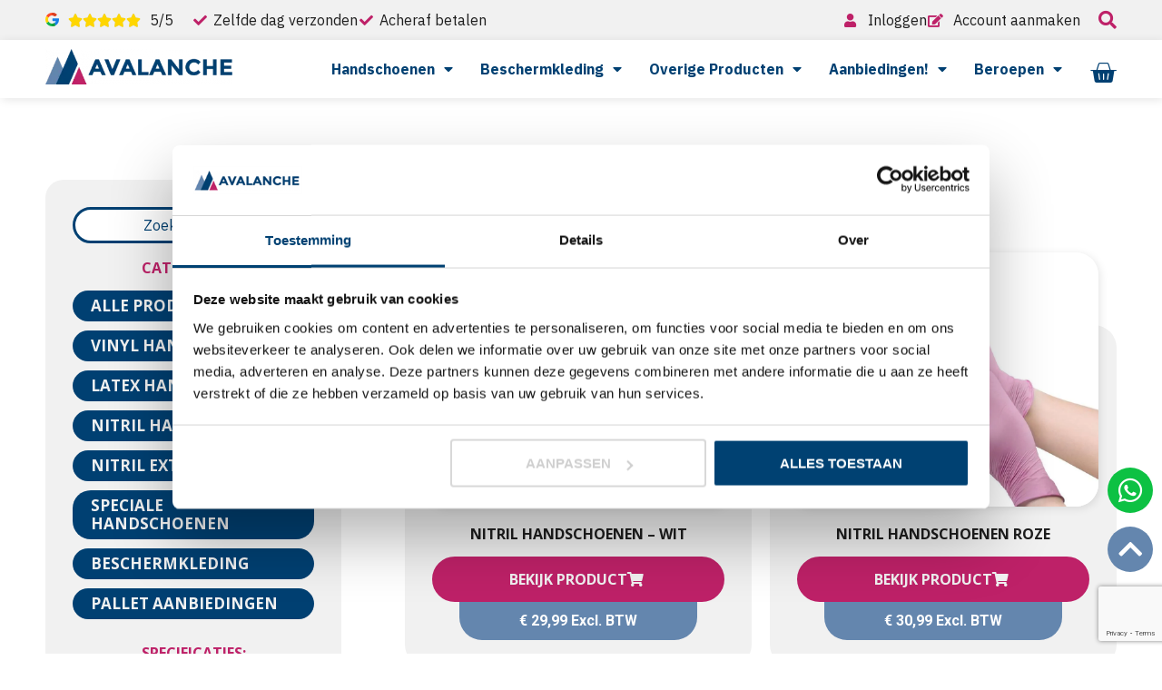

--- FILE ---
content_type: text/html; charset=UTF-8
request_url: https://avalanchebv.nl/categorie/ziekenhuis-handschoenen/
body_size: 30759
content:
<!doctype html><html lang="nl-NL" prefix="og: https://ogp.me/ns#"><head><meta charset="UTF-8"><link rel="preconnect" href="https://fonts.gstatic.com/" crossorigin /><meta name="viewport" content="width=device-width, initial-scale=1"><link rel="profile" href="https://gmpg.org/xfn/11">
 <script data-cfasync="false" data-pagespeed-no-defer>var gtm4wp_datalayer_name = "dataLayer";
	var dataLayer = dataLayer || [];
	const gtm4wp_use_sku_instead = false;
	const gtm4wp_currency = 'EUR';
	const gtm4wp_product_per_impression = 10;
	const gtm4wp_clear_ecommerce = false;
	const gtm4wp_datalayer_max_timeout = 2000;</script> <title>Ziekenhuis handschoenen kopen? | De goedkoopste prijs!</title><meta name="description" content="Ziekenhuis handschoenen kopen? Dan ben je bij Avalanche B.V. op de juiste plek. Wij bieden de hoogste kwaliteit tegen de laagste prijs. Bestel nu!"/><meta name="robots" content="follow, index, max-snippet:-1, max-video-preview:-1, max-image-preview:large"/><link rel="canonical" href="https://avalanchebv.nl/categorie/ziekenhuis-handschoenen/" /><meta property="og:locale" content="nl_NL" /><meta property="og:type" content="article" /><meta property="og:title" content="Ziekenhuis handschoenen kopen? | De goedkoopste prijs!" /><meta property="og:description" content="Ziekenhuis handschoenen kopen? Dan ben je bij Avalanche B.V. op de juiste plek. Wij bieden de hoogste kwaliteit tegen de laagste prijs. Bestel nu!" /><meta property="og:url" content="https://avalanchebv.nl/categorie/ziekenhuis-handschoenen/" /><meta property="og:site_name" content="Avalanche Disposables" /><meta name="twitter:card" content="summary_large_image" /><meta name="twitter:title" content="Ziekenhuis handschoenen kopen? | De goedkoopste prijs!" /><meta name="twitter:description" content="Ziekenhuis handschoenen kopen? Dan ben je bij Avalanche B.V. op de juiste plek. Wij bieden de hoogste kwaliteit tegen de laagste prijs. Bestel nu!" /><meta name="twitter:label1" content="Producten" /><meta name="twitter:data1" content="2" /> <script type="application/ld+json" class="rank-math-schema-pro">{"@context":"https://schema.org","@graph":[{"@type":"Organization","@id":"https://avalanchebv.nl/#organization","name":"Avalanche Disposables"},{"@type":"WebSite","@id":"https://avalanchebv.nl/#website","url":"https://avalanchebv.nl","name":"Avalanche Disposables","publisher":{"@id":"https://avalanchebv.nl/#organization"},"inLanguage":"nl-NL"},{"@type":"BreadcrumbList","@id":"https://avalanchebv.nl/categorie/ziekenhuis-handschoenen/#breadcrumb","itemListElement":[{"@type":"ListItem","position":"1","item":{"@id":"https://avalanchebv.nl/","name":"Home"}},{"@type":"ListItem","position":"2","item":{"@id":"https://avalanchebv.nl/categorie/ziekenhuis-handschoenen/","name":"Ziekenhuis handschoenen"}}]},{"@type":"CollectionPage","@id":"https://avalanchebv.nl/categorie/ziekenhuis-handschoenen/#webpage","url":"https://avalanchebv.nl/categorie/ziekenhuis-handschoenen/","name":"Ziekenhuis handschoenen kopen? | De goedkoopste prijs!","isPartOf":{"@id":"https://avalanchebv.nl/#website"},"inLanguage":"nl-NL","breadcrumb":{"@id":"https://avalanchebv.nl/categorie/ziekenhuis-handschoenen/#breadcrumb"}}]}</script> <style id='wp-img-auto-sizes-contain-inline-css'>img:is([sizes=auto i],[sizes^="auto," i]){contain-intrinsic-size:3000px 1500px}
/*# sourceURL=wp-img-auto-sizes-contain-inline-css */</style> <script>WebFontConfig={google:{families:["Montserrat:100,100italic,200,200italic,300,300italic,400,400italic,500,500italic,600,600italic,700,700italic,800,800italic,900,900italic","IBM Plex Sans:100,100italic,200,200italic,300,300italic,400,400italic,500,500italic,600,600italic,700,700italic,800,800italic,900,900italic","Open Sans:100,100italic,200,200italic,300,300italic,400,400italic,500,500italic,600,600italic,700,700italic,800,800italic,900,900italic","Roboto:100,100italic,200,200italic,300,300italic,400,400italic,500,500italic,600,600italic,700,700italic,800,800italic,900,900italic","Source Code Pro:100,100italic,200,200italic,300,300italic,400,400italic,500,500italic,600,600italic,700,700italic,800,800italic,900,900italic&display=swap"]}};if ( typeof WebFont === "object" && typeof WebFont.load === "function" ) { WebFont.load( WebFontConfig ); }</script><script data-optimized="1" src="https://avalanchebv.nl/wp-content/plugins/litespeed-cache/assets/js/webfontloader.min.js"></script> <link data-optimized="1" rel='stylesheet' id='wdp_cart-summary-css' href='https://avalanchebv.nl/wp-content/litespeed/css/8811b79a71c4902c2c9326c9e06f7040.css?ver=00664' media='all' /><link data-optimized="1" rel='stylesheet' id='woo-conditional-shipping-blocks-style-css' href='https://avalanchebv.nl/wp-content/litespeed/css/e41ed4fa18c4c7f5402fe9f003461fcf.css?ver=098ad' media='all' /><link data-optimized="1" rel='stylesheet' id='wp-block-library-css' href='https://avalanchebv.nl/wp-content/litespeed/css/ceb37e76ece78129509306547650cf1c.css?ver=190e8' media='all' /><link data-optimized="1" rel='stylesheet' id='wc-blocks-style-css' href='https://avalanchebv.nl/wp-content/litespeed/css/43bc84f8afc12e3ecab9131abe657a13.css?ver=16e0e' media='all' /><style id='global-styles-inline-css'>:root{--wp--preset--aspect-ratio--square: 1;--wp--preset--aspect-ratio--4-3: 4/3;--wp--preset--aspect-ratio--3-4: 3/4;--wp--preset--aspect-ratio--3-2: 3/2;--wp--preset--aspect-ratio--2-3: 2/3;--wp--preset--aspect-ratio--16-9: 16/9;--wp--preset--aspect-ratio--9-16: 9/16;--wp--preset--color--black: #000000;--wp--preset--color--cyan-bluish-gray: #abb8c3;--wp--preset--color--white: #ffffff;--wp--preset--color--pale-pink: #f78da7;--wp--preset--color--vivid-red: #cf2e2e;--wp--preset--color--luminous-vivid-orange: #ff6900;--wp--preset--color--luminous-vivid-amber: #fcb900;--wp--preset--color--light-green-cyan: #7bdcb5;--wp--preset--color--vivid-green-cyan: #00d084;--wp--preset--color--pale-cyan-blue: #8ed1fc;--wp--preset--color--vivid-cyan-blue: #0693e3;--wp--preset--color--vivid-purple: #9b51e0;--wp--preset--gradient--vivid-cyan-blue-to-vivid-purple: linear-gradient(135deg,rgb(6,147,227) 0%,rgb(155,81,224) 100%);--wp--preset--gradient--light-green-cyan-to-vivid-green-cyan: linear-gradient(135deg,rgb(122,220,180) 0%,rgb(0,208,130) 100%);--wp--preset--gradient--luminous-vivid-amber-to-luminous-vivid-orange: linear-gradient(135deg,rgb(252,185,0) 0%,rgb(255,105,0) 100%);--wp--preset--gradient--luminous-vivid-orange-to-vivid-red: linear-gradient(135deg,rgb(255,105,0) 0%,rgb(207,46,46) 100%);--wp--preset--gradient--very-light-gray-to-cyan-bluish-gray: linear-gradient(135deg,rgb(238,238,238) 0%,rgb(169,184,195) 100%);--wp--preset--gradient--cool-to-warm-spectrum: linear-gradient(135deg,rgb(74,234,220) 0%,rgb(151,120,209) 20%,rgb(207,42,186) 40%,rgb(238,44,130) 60%,rgb(251,105,98) 80%,rgb(254,248,76) 100%);--wp--preset--gradient--blush-light-purple: linear-gradient(135deg,rgb(255,206,236) 0%,rgb(152,150,240) 100%);--wp--preset--gradient--blush-bordeaux: linear-gradient(135deg,rgb(254,205,165) 0%,rgb(254,45,45) 50%,rgb(107,0,62) 100%);--wp--preset--gradient--luminous-dusk: linear-gradient(135deg,rgb(255,203,112) 0%,rgb(199,81,192) 50%,rgb(65,88,208) 100%);--wp--preset--gradient--pale-ocean: linear-gradient(135deg,rgb(255,245,203) 0%,rgb(182,227,212) 50%,rgb(51,167,181) 100%);--wp--preset--gradient--electric-grass: linear-gradient(135deg,rgb(202,248,128) 0%,rgb(113,206,126) 100%);--wp--preset--gradient--midnight: linear-gradient(135deg,rgb(2,3,129) 0%,rgb(40,116,252) 100%);--wp--preset--font-size--small: 13px;--wp--preset--font-size--medium: 20px;--wp--preset--font-size--large: 36px;--wp--preset--font-size--x-large: 42px;--wp--preset--spacing--20: 0.44rem;--wp--preset--spacing--30: 0.67rem;--wp--preset--spacing--40: 1rem;--wp--preset--spacing--50: 1.5rem;--wp--preset--spacing--60: 2.25rem;--wp--preset--spacing--70: 3.38rem;--wp--preset--spacing--80: 5.06rem;--wp--preset--shadow--natural: 6px 6px 9px rgba(0, 0, 0, 0.2);--wp--preset--shadow--deep: 12px 12px 50px rgba(0, 0, 0, 0.4);--wp--preset--shadow--sharp: 6px 6px 0px rgba(0, 0, 0, 0.2);--wp--preset--shadow--outlined: 6px 6px 0px -3px rgb(255, 255, 255), 6px 6px rgb(0, 0, 0);--wp--preset--shadow--crisp: 6px 6px 0px rgb(0, 0, 0);}:root { --wp--style--global--content-size: 800px;--wp--style--global--wide-size: 1200px; }:where(body) { margin: 0; }.wp-site-blocks > .alignleft { float: left; margin-right: 2em; }.wp-site-blocks > .alignright { float: right; margin-left: 2em; }.wp-site-blocks > .aligncenter { justify-content: center; margin-left: auto; margin-right: auto; }:where(.wp-site-blocks) > * { margin-block-start: 24px; margin-block-end: 0; }:where(.wp-site-blocks) > :first-child { margin-block-start: 0; }:where(.wp-site-blocks) > :last-child { margin-block-end: 0; }:root { --wp--style--block-gap: 24px; }:root :where(.is-layout-flow) > :first-child{margin-block-start: 0;}:root :where(.is-layout-flow) > :last-child{margin-block-end: 0;}:root :where(.is-layout-flow) > *{margin-block-start: 24px;margin-block-end: 0;}:root :where(.is-layout-constrained) > :first-child{margin-block-start: 0;}:root :where(.is-layout-constrained) > :last-child{margin-block-end: 0;}:root :where(.is-layout-constrained) > *{margin-block-start: 24px;margin-block-end: 0;}:root :where(.is-layout-flex){gap: 24px;}:root :where(.is-layout-grid){gap: 24px;}.is-layout-flow > .alignleft{float: left;margin-inline-start: 0;margin-inline-end: 2em;}.is-layout-flow > .alignright{float: right;margin-inline-start: 2em;margin-inline-end: 0;}.is-layout-flow > .aligncenter{margin-left: auto !important;margin-right: auto !important;}.is-layout-constrained > .alignleft{float: left;margin-inline-start: 0;margin-inline-end: 2em;}.is-layout-constrained > .alignright{float: right;margin-inline-start: 2em;margin-inline-end: 0;}.is-layout-constrained > .aligncenter{margin-left: auto !important;margin-right: auto !important;}.is-layout-constrained > :where(:not(.alignleft):not(.alignright):not(.alignfull)){max-width: var(--wp--style--global--content-size);margin-left: auto !important;margin-right: auto !important;}.is-layout-constrained > .alignwide{max-width: var(--wp--style--global--wide-size);}body .is-layout-flex{display: flex;}.is-layout-flex{flex-wrap: wrap;align-items: center;}.is-layout-flex > :is(*, div){margin: 0;}body .is-layout-grid{display: grid;}.is-layout-grid > :is(*, div){margin: 0;}body{padding-top: 0px;padding-right: 0px;padding-bottom: 0px;padding-left: 0px;}a:where(:not(.wp-element-button)){text-decoration: underline;}:root :where(.wp-element-button, .wp-block-button__link){background-color: #32373c;border-width: 0;color: #fff;font-family: inherit;font-size: inherit;font-style: inherit;font-weight: inherit;letter-spacing: inherit;line-height: inherit;padding-top: calc(0.667em + 2px);padding-right: calc(1.333em + 2px);padding-bottom: calc(0.667em + 2px);padding-left: calc(1.333em + 2px);text-decoration: none;text-transform: inherit;}.has-black-color{color: var(--wp--preset--color--black) !important;}.has-cyan-bluish-gray-color{color: var(--wp--preset--color--cyan-bluish-gray) !important;}.has-white-color{color: var(--wp--preset--color--white) !important;}.has-pale-pink-color{color: var(--wp--preset--color--pale-pink) !important;}.has-vivid-red-color{color: var(--wp--preset--color--vivid-red) !important;}.has-luminous-vivid-orange-color{color: var(--wp--preset--color--luminous-vivid-orange) !important;}.has-luminous-vivid-amber-color{color: var(--wp--preset--color--luminous-vivid-amber) !important;}.has-light-green-cyan-color{color: var(--wp--preset--color--light-green-cyan) !important;}.has-vivid-green-cyan-color{color: var(--wp--preset--color--vivid-green-cyan) !important;}.has-pale-cyan-blue-color{color: var(--wp--preset--color--pale-cyan-blue) !important;}.has-vivid-cyan-blue-color{color: var(--wp--preset--color--vivid-cyan-blue) !important;}.has-vivid-purple-color{color: var(--wp--preset--color--vivid-purple) !important;}.has-black-background-color{background-color: var(--wp--preset--color--black) !important;}.has-cyan-bluish-gray-background-color{background-color: var(--wp--preset--color--cyan-bluish-gray) !important;}.has-white-background-color{background-color: var(--wp--preset--color--white) !important;}.has-pale-pink-background-color{background-color: var(--wp--preset--color--pale-pink) !important;}.has-vivid-red-background-color{background-color: var(--wp--preset--color--vivid-red) !important;}.has-luminous-vivid-orange-background-color{background-color: var(--wp--preset--color--luminous-vivid-orange) !important;}.has-luminous-vivid-amber-background-color{background-color: var(--wp--preset--color--luminous-vivid-amber) !important;}.has-light-green-cyan-background-color{background-color: var(--wp--preset--color--light-green-cyan) !important;}.has-vivid-green-cyan-background-color{background-color: var(--wp--preset--color--vivid-green-cyan) !important;}.has-pale-cyan-blue-background-color{background-color: var(--wp--preset--color--pale-cyan-blue) !important;}.has-vivid-cyan-blue-background-color{background-color: var(--wp--preset--color--vivid-cyan-blue) !important;}.has-vivid-purple-background-color{background-color: var(--wp--preset--color--vivid-purple) !important;}.has-black-border-color{border-color: var(--wp--preset--color--black) !important;}.has-cyan-bluish-gray-border-color{border-color: var(--wp--preset--color--cyan-bluish-gray) !important;}.has-white-border-color{border-color: var(--wp--preset--color--white) !important;}.has-pale-pink-border-color{border-color: var(--wp--preset--color--pale-pink) !important;}.has-vivid-red-border-color{border-color: var(--wp--preset--color--vivid-red) !important;}.has-luminous-vivid-orange-border-color{border-color: var(--wp--preset--color--luminous-vivid-orange) !important;}.has-luminous-vivid-amber-border-color{border-color: var(--wp--preset--color--luminous-vivid-amber) !important;}.has-light-green-cyan-border-color{border-color: var(--wp--preset--color--light-green-cyan) !important;}.has-vivid-green-cyan-border-color{border-color: var(--wp--preset--color--vivid-green-cyan) !important;}.has-pale-cyan-blue-border-color{border-color: var(--wp--preset--color--pale-cyan-blue) !important;}.has-vivid-cyan-blue-border-color{border-color: var(--wp--preset--color--vivid-cyan-blue) !important;}.has-vivid-purple-border-color{border-color: var(--wp--preset--color--vivid-purple) !important;}.has-vivid-cyan-blue-to-vivid-purple-gradient-background{background: var(--wp--preset--gradient--vivid-cyan-blue-to-vivid-purple) !important;}.has-light-green-cyan-to-vivid-green-cyan-gradient-background{background: var(--wp--preset--gradient--light-green-cyan-to-vivid-green-cyan) !important;}.has-luminous-vivid-amber-to-luminous-vivid-orange-gradient-background{background: var(--wp--preset--gradient--luminous-vivid-amber-to-luminous-vivid-orange) !important;}.has-luminous-vivid-orange-to-vivid-red-gradient-background{background: var(--wp--preset--gradient--luminous-vivid-orange-to-vivid-red) !important;}.has-very-light-gray-to-cyan-bluish-gray-gradient-background{background: var(--wp--preset--gradient--very-light-gray-to-cyan-bluish-gray) !important;}.has-cool-to-warm-spectrum-gradient-background{background: var(--wp--preset--gradient--cool-to-warm-spectrum) !important;}.has-blush-light-purple-gradient-background{background: var(--wp--preset--gradient--blush-light-purple) !important;}.has-blush-bordeaux-gradient-background{background: var(--wp--preset--gradient--blush-bordeaux) !important;}.has-luminous-dusk-gradient-background{background: var(--wp--preset--gradient--luminous-dusk) !important;}.has-pale-ocean-gradient-background{background: var(--wp--preset--gradient--pale-ocean) !important;}.has-electric-grass-gradient-background{background: var(--wp--preset--gradient--electric-grass) !important;}.has-midnight-gradient-background{background: var(--wp--preset--gradient--midnight) !important;}.has-small-font-size{font-size: var(--wp--preset--font-size--small) !important;}.has-medium-font-size{font-size: var(--wp--preset--font-size--medium) !important;}.has-large-font-size{font-size: var(--wp--preset--font-size--large) !important;}.has-x-large-font-size{font-size: var(--wp--preset--font-size--x-large) !important;}
/*# sourceURL=global-styles-inline-css */</style><link data-optimized="1" rel='stylesheet' id='jet-engine-frontend-css' href='https://avalanchebv.nl/wp-content/litespeed/css/73cd01f9762d7b978dedf76c71c03024.css?ver=de954' media='all' /><link data-optimized="1" rel='stylesheet' id='woocommerce-layout-css' href='https://avalanchebv.nl/wp-content/litespeed/css/55f9da35d967b7b922b7f7b907ab8cd1.css?ver=60a6d' media='all' /><link data-optimized="1" rel='stylesheet' id='woocommerce-smallscreen-css' href='https://avalanchebv.nl/wp-content/litespeed/css/f857332a169e3a8b025d1de47668a165.css?ver=a83c7' media='only screen and (max-width: 768px)' /><link data-optimized="1" rel='stylesheet' id='woocommerce-general-css' href='https://avalanchebv.nl/wp-content/litespeed/css/0d43c3026da46d54f3c4b86da058caef.css?ver=e43e2' media='all' /><style id='woocommerce-inline-inline-css'>.woocommerce form .form-row .required { visibility: visible; }
/*# sourceURL=woocommerce-inline-inline-css */</style><link data-optimized="1" rel='stylesheet' id='wc-mnm-frontend-css' href='https://avalanchebv.nl/wp-content/litespeed/css/b923971e579796bbdd835b4e8b68d874.css?ver=44f37' media='all' /><link data-optimized="1" rel='stylesheet' id='woo_conditional_shipping_css-css' href='https://avalanchebv.nl/wp-content/litespeed/css/d8e8f827fb1cbb961253a857689c13f9.css?ver=46e03' media='all' /><link data-optimized="1" rel='stylesheet' id='brands-styles-css' href='https://avalanchebv.nl/wp-content/litespeed/css/1d3aa017a5979db14f13db7ee204d479.css?ver=0edf2' media='all' /><link data-optimized="1" rel='stylesheet' id='hello-elementor-css' href='https://avalanchebv.nl/wp-content/litespeed/css/13aa87df462c9a07197992ce3ad87fd6.css?ver=84c12' media='all' /><link data-optimized="1" rel='stylesheet' id='hello-elementor-theme-style-css' href='https://avalanchebv.nl/wp-content/litespeed/css/73b5c029f8be5f6534e8ec139f085953.css?ver=15ae8' media='all' /><link data-optimized="1" rel='stylesheet' id='hello-elementor-header-footer-css' href='https://avalanchebv.nl/wp-content/litespeed/css/d0b74ffd61adf15a3b61a08b0403d171.css?ver=deff3' media='all' /><link data-optimized="1" rel='stylesheet' id='elementor-frontend-css' href='https://avalanchebv.nl/wp-content/litespeed/css/e318c7fdd7c8ff948643b326e89a8de9.css?ver=77fef' media='all' /><link data-optimized="1" rel='stylesheet' id='widget-rating-css' href='https://avalanchebv.nl/wp-content/litespeed/css/397dcf294b60f54e6acb3b0d409d0975.css?ver=fce7f' media='all' /><link data-optimized="1" rel='stylesheet' id='widget-heading-css' href='https://avalanchebv.nl/wp-content/litespeed/css/1e621bea44bed036ebb565760bcb7af2.css?ver=5a769' media='all' /><link data-optimized="1" rel='stylesheet' id='widget-icon-list-css' href='https://avalanchebv.nl/wp-content/litespeed/css/8d34819107425e5613d387df5fd4e004.css?ver=6d372' media='all' /><link data-optimized="1" rel='stylesheet' id='widget-image-css' href='https://avalanchebv.nl/wp-content/litespeed/css/56b0bf38eb4403e39f0b37b40ad9f70a.css?ver=84fa9' media='all' /><link data-optimized="1" rel='stylesheet' id='widget-nav-menu-css' href='https://avalanchebv.nl/wp-content/litespeed/css/9439d9aff008fcaa140bd75397a5d8d8.css?ver=273ff' media='all' /><link data-optimized="1" rel='stylesheet' id='widget-woocommerce-menu-cart-css' href='https://avalanchebv.nl/wp-content/litespeed/css/6c622f0a950ce0756a0592e168b6008d.css?ver=13af1' media='all' /><link data-optimized="1" rel='stylesheet' id='e-sticky-css' href='https://avalanchebv.nl/wp-content/litespeed/css/d28ccef5be7ae87ff561fb260e962959.css?ver=e2117' media='all' /><link data-optimized="1" rel='stylesheet' id='widget-form-css' href='https://avalanchebv.nl/wp-content/litespeed/css/aba034afe606ac14e6a1ac2047eaaacb.css?ver=a1dee' media='all' /><link data-optimized="1" rel='stylesheet' id='widget-icon-box-css' href='https://avalanchebv.nl/wp-content/litespeed/css/a8f504a38a2155767a11bc224b0f792d.css?ver=c6295' media='all' /><link data-optimized="1" rel='stylesheet' id='widget-social-icons-css' href='https://avalanchebv.nl/wp-content/litespeed/css/4d4279416558b7d2fb9f5730892fc7c4.css?ver=26514' media='all' /><link data-optimized="1" rel='stylesheet' id='e-apple-webkit-css' href='https://avalanchebv.nl/wp-content/litespeed/css/703ca6cf2dc8517e114c39e527cf470b.css?ver=1a0fe' media='all' /><link data-optimized="1" rel='stylesheet' id='e-animation-shrink-css' href='https://avalanchebv.nl/wp-content/litespeed/css/473ce041d5ba8df67c3d47d79c59dc95.css?ver=e6919' media='all' /><link data-optimized="1" rel='stylesheet' id='widget-pp-advanced-accordion-css' href='https://avalanchebv.nl/wp-content/litespeed/css/72bb7f1404eab049bf2b6e6f8ad5f144.css?ver=9f58f' media='all' /><link data-optimized="1" rel='stylesheet' id='widget-toggle-css' href='https://avalanchebv.nl/wp-content/litespeed/css/e40e5d88d60806e71f51fc3f90a92591.css?ver=5c50a' media='all' /><link data-optimized="1" rel='stylesheet' id='elementor-icons-css' href='https://avalanchebv.nl/wp-content/litespeed/css/a10e3a3b8d47f29dcd865369856f1595.css?ver=62f52' media='all' /><link data-optimized="1" rel='stylesheet' id='elementor-post-10-css' href='https://avalanchebv.nl/wp-content/litespeed/css/b33b38db887a2933e6201e19a2f8586b.css?ver=9cc41' media='all' /><link data-optimized="1" rel='stylesheet' id='pp-extensions-css' href='https://avalanchebv.nl/wp-content/litespeed/css/6db172e55763c5b96f066dd776690c25.css?ver=e051c' media='all' /><link data-optimized="1" rel='stylesheet' id='elementor-post-23-css' href='https://avalanchebv.nl/wp-content/litespeed/css/30799adac5db7dd1f9b10004033bbddd.css?ver=c5b41' media='all' /><link data-optimized="1" rel='stylesheet' id='elementor-post-24-css' href='https://avalanchebv.nl/wp-content/litespeed/css/050283f4bbe9ab8d6c997d2c116780c4.css?ver=40703' media='all' /><link data-optimized="1" rel='stylesheet' id='elementor-post-24840-css' href='https://avalanchebv.nl/wp-content/litespeed/css/193b5f9d95c66d213dc63e3bbbe1bb20.css?ver=5f39b' media='all' /><link data-optimized="1" rel='stylesheet' id='elementor-post-185-css' href='https://avalanchebv.nl/wp-content/litespeed/css/a7c7eb8ccc5688db6b521f341e028d20.css?ver=67db8' media='all' /><link data-optimized="1" rel='stylesheet' id='mollie-applepaydirect-css' href='https://avalanchebv.nl/wp-content/litespeed/css/3666caf1198dcf53f43042d281ab366b.css?ver=2dba2' media='screen' /><link data-optimized="1" rel='stylesheet' id='wc-mnm-checkout-blocks-css' href='https://avalanchebv.nl/wp-content/litespeed/css/c6cd4f9a743ca204a703d5b13329c17f.css?ver=8107c' media='all' /><link data-optimized="1" rel='stylesheet' id='elementor-icons-shared-0-css' href='https://avalanchebv.nl/wp-content/litespeed/css/56eda4f25e4c0ff2dd481286746f62d0.css?ver=566c3' media='all' /><link data-optimized="1" rel='stylesheet' id='elementor-icons-fa-solid-css' href='https://avalanchebv.nl/wp-content/litespeed/css/acb1e684687de2c6151e8b538ce5a0e5.css?ver=d5643' media='all' /><link data-optimized="1" rel='stylesheet' id='elementor-icons-fa-brands-css' href='https://avalanchebv.nl/wp-content/litespeed/css/405ac05454c0b13869547ed783a09e71.css?ver=f50ec' media='all' /> <script id="jquery-core-js-extra">var pp = {"ajax_url":"https://avalanchebv.nl/wp-admin/admin-ajax.php"};
//# sourceURL=jquery-core-js-extra</script> <script src="https://avalanchebv.nl/wp-includes/js/jquery/jquery.min.js?ver=3.7.1" id="jquery-core-js"></script> <script data-optimized="1" src="https://avalanchebv.nl/wp-content/litespeed/js/1c9f043961ddb51f663ff5cbedc17d86.js?ver=4a682" id="jquery-migrate-js"></script> <script data-optimized="1" src="https://avalanchebv.nl/wp-content/litespeed/js/fac49fad18d66a5db1fe598959e4ea75.js?ver=d96a7" id="wc-jquery-blockui-js" defer data-wp-strategy="defer"></script> <script id="wc-add-to-cart-js-extra">var wc_add_to_cart_params = {"ajax_url":"/wp-admin/admin-ajax.php","wc_ajax_url":"/?wc-ajax=%%endpoint%%","i18n_view_cart":"Bekijk winkelwagen","cart_url":"https://avalanchebv.nl/winkelwagen/","is_cart":"","cart_redirect_after_add":"no"};
//# sourceURL=wc-add-to-cart-js-extra</script> <script data-optimized="1" src="https://avalanchebv.nl/wp-content/litespeed/js/0050a80210673979e66c42e0dc919787.js?ver=d955c" id="wc-add-to-cart-js" defer data-wp-strategy="defer"></script> <script data-optimized="1" src="https://avalanchebv.nl/wp-content/litespeed/js/634307725df539186bf24fc4b458c9d8.js?ver=d2d95" id="wc-js-cookie-js" defer data-wp-strategy="defer"></script> <script id="woocommerce-js-extra">var woocommerce_params = {"ajax_url":"/wp-admin/admin-ajax.php","wc_ajax_url":"/?wc-ajax=%%endpoint%%","i18n_password_show":"Wachtwoord weergeven","i18n_password_hide":"Wachtwoord verbergen"};
//# sourceURL=woocommerce-js-extra</script> <script data-optimized="1" src="https://avalanchebv.nl/wp-content/litespeed/js/fc472b3ef887e2885a317f51e9510111.js?ver=c84f5" id="woocommerce-js" defer data-wp-strategy="defer"></script> <script id="woo-conditional-shipping-js-js-extra">var conditional_shipping_settings = {"trigger_fields":[]};
//# sourceURL=woo-conditional-shipping-js-js-extra</script> <script data-optimized="1" src="https://avalanchebv.nl/wp-content/litespeed/js/51c150fcad3a46380b66f65273293c8b.js?ver=f6f18" id="woo-conditional-shipping-js-js"></script> <link rel="https://api.w.org/" href="https://avalanchebv.nl/wp-json/" /><link rel="alternate" title="JSON" type="application/json" href="https://avalanchebv.nl/wp-json/wp/v2/product_cat/192" /><link rel="EditURI" type="application/rsd+xml" title="RSD" href="https://avalanchebv.nl/xmlrpc.php?rsd" /> <script data-cfasync="false" data-pagespeed-no-defer>var dataLayer_content = {"pagePostType":"product","pagePostType2":"tax-product","pageCategory":[]};
	dataLayer.push( dataLayer_content );</script> <script data-cfasync="false" data-pagespeed-no-defer>(function(w,d,s,l,i){w[l]=w[l]||[];w[l].push({'gtm.start':
new Date().getTime(),event:'gtm.js'});var f=d.getElementsByTagName(s)[0],
j=d.createElement(s),dl=l!='dataLayer'?'&l='+l:'';j.async=true;j.src=
'//www.googletagmanager.com/gtm.js?id='+i+dl;f.parentNode.insertBefore(j,f);
})(window,document,'script','dataLayer','GTM-M6LQR9R');</script> 	<noscript><style>.woocommerce-product-gallery{ opacity: 1 !important; }</style></noscript><meta name="generator" content="Elementor 3.33.0; settings: css_print_method-external, google_font-enabled, font_display-swap"><style type="text/css">.wdp_bulk_table_content .wdp_pricing_table_caption { color: #6d6d6d ! important} .wdp_bulk_table_content table thead td { color: #6d6d6d ! important} .wdp_bulk_table_content table thead td { background-color: #efefef ! important} .wdp_bulk_table_content table thead td { higlight_background_color-color: #efefef ! important} .wdp_bulk_table_content table thead td { higlight_text_color: #6d6d6d ! important} .wdp_bulk_table_content table tbody td { color: #6d6d6d ! important} .wdp_bulk_table_content table tbody td { background-color: #ffffff ! important} .wdp_bulk_table_content .wdp_pricing_table_footer { color: #6d6d6d ! important}</style><style>.e-con.e-parent:nth-of-type(n+4):not(.e-lazyloaded):not(.e-no-lazyload),
				.e-con.e-parent:nth-of-type(n+4):not(.e-lazyloaded):not(.e-no-lazyload) * {
					background-image: none !important;
				}
				@media screen and (max-height: 1024px) {
					.e-con.e-parent:nth-of-type(n+3):not(.e-lazyloaded):not(.e-no-lazyload),
					.e-con.e-parent:nth-of-type(n+3):not(.e-lazyloaded):not(.e-no-lazyload) * {
						background-image: none !important;
					}
				}
				@media screen and (max-height: 640px) {
					.e-con.e-parent:nth-of-type(n+2):not(.e-lazyloaded):not(.e-no-lazyload),
					.e-con.e-parent:nth-of-type(n+2):not(.e-lazyloaded):not(.e-no-lazyload) * {
						background-image: none !important;
					}
				}</style><link rel="icon" href="https://avalanchebv.nl/wp-content/uploads/2024/09/cropped-favicon-32x32.png" sizes="32x32" /><link rel="icon" href="https://avalanchebv.nl/wp-content/uploads/2024/09/cropped-favicon-192x192.png" sizes="192x192" /><link rel="apple-touch-icon" href="https://avalanchebv.nl/wp-content/uploads/2024/09/cropped-favicon-180x180.png" /><meta name="msapplication-TileImage" content="https://avalanchebv.nl/wp-content/uploads/2024/09/cropped-favicon-270x270.png" /><style id="wp-custom-css">.woocommerce-message {
    display: none;
}</style><link data-optimized="1" rel='stylesheet' id='elementor-post-706-css' href='https://avalanchebv.nl/wp-content/litespeed/css/ce6fafaef20ca7eb7e29d6de7b5a678f.css?ver=4c8df' media='all' /><link data-optimized="1" rel='stylesheet' id='elementor-post-527-css' href='https://avalanchebv.nl/wp-content/litespeed/css/b168c8b88338cf318ea0ad95a33e9aae.css?ver=eeae1' media='all' /><link data-optimized="1" rel='stylesheet' id='elementor-post-548-css' href='https://avalanchebv.nl/wp-content/litespeed/css/37e890c559f6455eb22d9180e69bfa6b.css?ver=c2ff4' media='all' /><link data-optimized="1" rel='stylesheet' id='elementor-post-544-css' href='https://avalanchebv.nl/wp-content/litespeed/css/8b9435feb07d3ac3ab80bbf684e19410.css?ver=8c743' media='all' /><link data-optimized="1" rel='stylesheet' id='elementor-post-601-css' href='https://avalanchebv.nl/wp-content/litespeed/css/495d904cc6b60482be363a8c26610b3f.css?ver=a203d' media='all' /><link data-optimized="1" rel='stylesheet' id='widget-login-css' href='https://avalanchebv.nl/wp-content/litespeed/css/811d7eba915ab350ae50234ff4772d8b.css?ver=da34b' media='all' /><link data-optimized="1" rel='stylesheet' id='e-animation-fadeInUp-css' href='https://avalanchebv.nl/wp-content/litespeed/css/588faec325d7309010c116c83cecd96a.css?ver=4989f' media='all' /><link data-optimized="1" rel='stylesheet' id='e-popup-css' href='https://avalanchebv.nl/wp-content/litespeed/css/db44a07be9314014d64a9ce6aa8b69fc.css?ver=9181c' media='all' /></head><body class="archive tax-product_cat term-ziekenhuis-handschoenen term-192 wp-custom-logo wp-embed-responsive wp-theme-hello-elementor theme-hello-elementor woocommerce woocommerce-page woocommerce-no-js hello-elementor-default jet-engine-optimized-dom elementor-page-24840 elementor-default elementor-template-full-width elementor-kit-10"><noscript><iframe src="https://www.googletagmanager.com/ns.html?id=GTM-M6LQR9R" height="0" width="0" style="display:none;visibility:hidden" aria-hidden="true"></iframe></noscript><a class="skip-link screen-reader-text" href="#content">Ga naar de inhoud</a><header data-elementor-type="header" data-elementor-id="23" class="elementor elementor-23 elementor-location-header" data-elementor-post-type="elementor_library"><section class="elementor-section elementor-top-section elementor-element elementor-element-9e11dd3 elementor-section-boxed elementor-section-height-default elementor-section-height-default" data-id="9e11dd3" data-element_type="section" data-settings="{&quot;background_background&quot;:&quot;classic&quot;}"><div class="elementor-container elementor-column-gap-default"><div class="elementor-column elementor-col-50 elementor-top-column elementor-element elementor-element-37c2f7a" data-id="37c2f7a" data-element_type="column"><div class="elementor-widget-wrap elementor-element-populated"><div class="elementor-element elementor-element-3c29152 elementor-widget__width-auto elementor-hidden-mobile elementor-view-default elementor-widget elementor-widget-icon" data-id="3c29152" data-element_type="widget" data-widget_type="icon.default"><div class="elementor-widget-container"><div class="elementor-icon-wrapper">
<a class="elementor-icon" href="https://www.google.com/search?sca_esv=b04edf4c6777ddf8&#038;rlz=1C5CHFA_enNL977NL977&#038;sxsrf=AHTn8zpOVOGdLBA_y0WfO6CRjqrLm7-VxQ:1741191107514&#038;uds=ABqPDvztZD_Nu18FR6tNPw2cK_RR8vnJ9hH1iAzYj16JzZs2gV-ffGr4Oefbga09HV3o8433ooEEI58Q6fONPn5Su-uA-MIH_hg-5NLvokmMUthSCDpV8iFBwWWnAvx84cW1NslvbvVK1Z2jFzqfg-Jjt0XWGwOBsQ&#038;si=APYL9bs7Hg2KMLB-4tSoTdxuOx8BdRvHbByC_AuVpNyh0x2KzbldVEalqwp6Wur-LHEhz_fIjzB5DAhQmxWj6WmLviGX4OGbs1sJAUX2bMtURHMOCPTgzyk%3D&#038;q=Avalanche+Disposables+BV+Reviews&#038;sa=X&#038;ved=2ahUKEwiX_curqvOLAxVd3AIHHepKB3YQ3PALegQIRRAF&#038;biw=2560&#038;bih=1245&#038;dpr=1" target="_blank" rel="nofollow">
<svg xmlns="http://www.w3.org/2000/svg" xmlns:xlink="http://www.w3.org/1999/xlink" id="Layer_1" x="0px" y="0px" viewBox="0 0 512 512" style="enable-background:new 0 0 512 512;" xml:space="preserve"><path style="fill:#167EE6;" d="M492.668,211.489l-208.84-0.01c-9.222,0-16.697,7.474-16.697,16.696v66.715 c0,9.22,7.475,16.696,16.696,16.696h117.606c-12.878,33.421-36.914,61.41-67.58,79.194L384,477.589 c80.442-46.523,128-128.152,128-219.53c0-13.011-0.959-22.312-2.877-32.785C507.665,217.317,500.757,211.489,492.668,211.489z"></path><path style="fill:#12B347;" d="M256,411.826c-57.554,0-107.798-31.446-134.783-77.979l-86.806,50.034 C78.586,460.443,161.34,512,256,512c46.437,0,90.254-12.503,128-34.292v-0.119l-50.147-86.81 C310.915,404.083,284.371,411.826,256,411.826z"></path><path style="fill:#0F993E;" d="M384,477.708v-0.119l-50.147-86.81c-22.938,13.303-49.48,21.047-77.853,21.047V512 C302.437,512,346.256,499.497,384,477.708z"></path><path style="fill:#FFD500;" d="M100.174,256c0-28.369,7.742-54.91,21.043-77.847l-86.806-50.034C12.502,165.746,0,209.444,0,256 s12.502,90.254,34.411,127.881l86.806-50.034C107.916,310.91,100.174,284.369,100.174,256z"></path><path style="fill:#FF4B26;" d="M256,100.174c37.531,0,72.005,13.336,98.932,35.519c6.643,5.472,16.298,5.077,22.383-1.008 l47.27-47.27c6.904-6.904,6.412-18.205-0.963-24.603C378.507,23.673,319.807,0,256,0C161.34,0,78.586,51.557,34.411,128.119 l86.806,50.034C148.202,131.62,198.446,100.174,256,100.174z"></path><path style="fill:#D93F21;" d="M354.932,135.693c6.643,5.472,16.299,5.077,22.383-1.008l47.27-47.27 c6.903-6.904,6.411-18.205-0.963-24.603C378.507,23.672,319.807,0,256,0v100.174C293.53,100.174,328.005,113.51,354.932,135.693z"></path><g></g><g></g><g></g><g></g><g></g><g></g><g></g><g></g><g></g><g></g><g></g><g></g><g></g><g></g><g></g></svg>			</a></div></div></div><div class="elementor-element elementor-element-44ab649 elementor-widget__width-auto elementor-hidden-mobile elementor-widget elementor-widget-rating" data-id="44ab649" data-element_type="widget" data-widget_type="rating.default"><div class="elementor-widget-container"><div class="e-rating" itemtype="https://schema.org/Rating" itemscope="" itemprop="reviewRating"><meta itemprop="worstRating" content="0"><meta itemprop="bestRating" content="5"><div class="e-rating-wrapper" itemprop="ratingValue" content="5" role="img" aria-label="Waardering 5 van 5"><div class="e-icon"><div class="e-icon-wrapper e-icon-marked">
<i aria-hidden="true" class="eicon-star"></i></div><div class="e-icon-wrapper e-icon-unmarked">
<i aria-hidden="true" class="eicon-star"></i></div></div><div class="e-icon"><div class="e-icon-wrapper e-icon-marked">
<i aria-hidden="true" class="eicon-star"></i></div><div class="e-icon-wrapper e-icon-unmarked">
<i aria-hidden="true" class="eicon-star"></i></div></div><div class="e-icon"><div class="e-icon-wrapper e-icon-marked">
<i aria-hidden="true" class="eicon-star"></i></div><div class="e-icon-wrapper e-icon-unmarked">
<i aria-hidden="true" class="eicon-star"></i></div></div><div class="e-icon"><div class="e-icon-wrapper e-icon-marked">
<i aria-hidden="true" class="eicon-star"></i></div><div class="e-icon-wrapper e-icon-unmarked">
<i aria-hidden="true" class="eicon-star"></i></div></div><div class="e-icon"><div class="e-icon-wrapper e-icon-marked">
<i aria-hidden="true" class="eicon-star"></i></div><div class="e-icon-wrapper e-icon-unmarked">
<i aria-hidden="true" class="eicon-star"></i></div></div></div></div></div></div><div class="elementor-element elementor-element-33cb309 elementor-widget__width-auto elementor-hidden-mobile elementor-widget elementor-widget-heading" data-id="33cb309" data-element_type="widget" data-widget_type="heading.default"><div class="elementor-widget-container"><p class="elementor-heading-title elementor-size-default"><a href="https://www.google.com/search?sca_esv=b04edf4c6777ddf8&#038;rlz=1C5CHFA_enNL977NL977&#038;sxsrf=AHTn8zpOVOGdLBA_y0WfO6CRjqrLm7-VxQ:1741191107514&#038;uds=ABqPDvztZD_Nu18FR6tNPw2cK_RR8vnJ9hH1iAzYj16JzZs2gV-ffGr4Oefbga09HV3o8433ooEEI58Q6fONPn5Su-uA-MIH_hg-5NLvokmMUthSCDpV8iFBwWWnAvx84cW1NslvbvVK1Z2jFzqfg-Jjt0XWGwOBsQ&#038;si=APYL9bs7Hg2KMLB-4tSoTdxuOx8BdRvHbByC_AuVpNyh0x2KzbldVEalqwp6Wur-LHEhz_fIjzB5DAhQmxWj6WmLviGX4OGbs1sJAUX2bMtURHMOCPTgzyk%3D&#038;q=Avalanche+Disposables+BV+Reviews&#038;sa=X&#038;ved=2ahUKEwiX_curqvOLAxVd3AIHHepKB3YQ3PALegQIRRAF&#038;biw=2560&#038;bih=1245&#038;dpr=1" target="_blank" rel="nofollow">5/5</a></p></div></div><div class="elementor-element elementor-element-753c5a0 elementor-icon-list--layout-inline elementor-align-right elementor-widget__width-auto elementor-mobile-align-center elementor-hidden-mobile elementor-hidden-tablet elementor-list-item-link-full_width elementor-widget elementor-widget-icon-list" data-id="753c5a0" data-element_type="widget" data-widget_type="icon-list.default"><div class="elementor-widget-container"><ul class="elementor-icon-list-items elementor-inline-items"><li class="elementor-icon-list-item elementor-inline-item">
<span class="elementor-icon-list-icon">
<i aria-hidden="true" class="fas fa-check"></i>						</span>
<span class="elementor-icon-list-text">Zelfde dag verzonden</span></li><li class="elementor-icon-list-item elementor-inline-item">
<span class="elementor-icon-list-icon">
<i aria-hidden="true" class="fas fa-check"></i>						</span>
<span class="elementor-icon-list-text">Acheraf betalen</span></li></ul></div></div></div></div><div class="elementor-column elementor-col-50 elementor-top-column elementor-element elementor-element-e531374" data-id="e531374" data-element_type="column"><div class="elementor-widget-wrap elementor-element-populated"><div class="elementor-element elementor-element-46ddd7a elementor-icon-list--layout-inline elementor-align-right elementor-widget__width-auto elementor-mobile-align-center elementor-list-item-link-full_width elementor-widget elementor-widget-icon-list" data-id="46ddd7a" data-element_type="widget" data-widget_type="icon-list.default"><div class="elementor-widget-container"><ul class="elementor-icon-list-items elementor-inline-items"><li class="elementor-icon-list-item elementor-inline-item">
<a href="#elementor-action%3Aaction%3Dpopup%3Aopen%26settings%3DeyJpZCI6IjYwMSIsInRvZ2dsZSI6ZmFsc2V9"><span class="elementor-icon-list-icon">
<i aria-hidden="true" class="fas fa-user"></i>						</span>
<span class="elementor-icon-list-text">Inloggen</span>
</a></li><li class="elementor-icon-list-item elementor-inline-item">
<a href="https://avalanchebv.nl/mijn-account/"><span class="elementor-icon-list-icon">
<i aria-hidden="true" class="fas fa-edit"></i>						</span>
<span class="elementor-icon-list-text">Account aanmaken</span>
</a></li></ul></div></div><div class="pp-visibility-hidden elementor-element elementor-element-d68984e elementor-align-left elementor-widget__width-auto elementor-icon-list--layout-traditional elementor-list-item-link-full_width elementor-widget elementor-widget-icon-list" data-id="d68984e" data-element_type="widget" data-widget_type="icon-list.default"><div class="elementor-widget-container"><ul class="elementor-icon-list-items"><li class="elementor-icon-list-item">
<a href="https://avalanchebv.nl/mijn-account/"><span class="elementor-icon-list-icon">
<i aria-hidden="true" class="fas fa-user"></i>						</span>
<span class="elementor-icon-list-text">Mijn account</span>
</a></li></ul></div></div><div class="elementor-element elementor-element-f1337ac elementor-widget__width-auto elementor-view-default elementor-widget elementor-widget-icon" data-id="f1337ac" data-element_type="widget" data-widget_type="icon.default"><div class="elementor-widget-container"><div class="elementor-icon-wrapper">
<a class="elementor-icon" href="https://avalanchebv.nl/winkel/">
<i aria-hidden="true" class="fas fa-search"></i>			</a></div></div></div></div></div></div></section><section class="elementor-section elementor-top-section elementor-element elementor-element-8475c2b elementor-hidden-mobile elementor-section-boxed elementor-section-height-default elementor-section-height-default" data-id="8475c2b" data-element_type="section" data-settings="{&quot;background_background&quot;:&quot;classic&quot;,&quot;sticky&quot;:&quot;top&quot;,&quot;sticky_on&quot;:[&quot;desktop&quot;,&quot;tablet&quot;],&quot;sticky_offset&quot;:0,&quot;sticky_effects_offset&quot;:0,&quot;sticky_anchor_link_offset&quot;:0}"><div class="elementor-container elementor-column-gap-default"><div class="elementor-column elementor-col-50 elementor-top-column elementor-element elementor-element-5fc6a77" data-id="5fc6a77" data-element_type="column"><div class="elementor-widget-wrap elementor-element-populated"><div class="elementor-element elementor-element-98cbae8 elementor-widget elementor-widget-image" data-id="98cbae8" data-element_type="widget" data-widget_type="image.default"><div class="elementor-widget-container">
<a href="https://avalanchebv.nl">
<img width="350" height="67" src="https://avalanchebv.nl/wp-content/uploads/2025/03/logo_avalanche_schermen-e1615202865659.png.webp" class="attachment-large size-large wp-image-26161" alt="" srcset="https://avalanchebv.nl/wp-content/uploads/2025/03/logo_avalanche_schermen-e1615202865659.png.webp 350w, https://avalanchebv.nl/wp-content/uploads/2025/03/logo_avalanche_schermen-e1615202865659-300x57.png 300w" sizes="(max-width: 350px) 100vw, 350px" />								</a></div></div></div></div><div class="elementor-column elementor-col-50 elementor-top-column elementor-element elementor-element-fe4f987" data-id="fe4f987" data-element_type="column"><div class="elementor-widget-wrap elementor-element-populated"><div class="elementor-element elementor-element-49d3405 elementor-widget__width-auto elementor-nav-menu__align-start elementor-nav-menu--stretch elementor-nav-menu--dropdown-tablet elementor-nav-menu__text-align-aside elementor-nav-menu--toggle elementor-nav-menu--burger elementor-widget elementor-widget-nav-menu" data-id="49d3405" data-element_type="widget" data-settings="{&quot;full_width&quot;:&quot;stretch&quot;,&quot;layout&quot;:&quot;horizontal&quot;,&quot;submenu_icon&quot;:{&quot;value&quot;:&quot;&lt;i class=\&quot;fas fa-caret-down\&quot; aria-hidden=\&quot;true\&quot;&gt;&lt;\/i&gt;&quot;,&quot;library&quot;:&quot;fa-solid&quot;},&quot;toggle&quot;:&quot;burger&quot;}" data-widget_type="nav-menu.default"><div class="elementor-widget-container"><nav aria-label="Menu" class="elementor-nav-menu--main elementor-nav-menu__container elementor-nav-menu--layout-horizontal e--pointer-underline e--animation-fade"><ul id="menu-1-49d3405" class="elementor-nav-menu"><li class="menu-item menu-item-type-taxonomy menu-item-object-product_cat menu-item-has-children menu-item-25141"><a href="https://avalanchebv.nl/categorie/wegwerphandschoenen/" class="elementor-item">Handschoenen</a><ul class="sub-menu elementor-nav-menu--dropdown"><li class="menu-item menu-item-type-taxonomy menu-item-object-product_cat menu-item-24931"><a href="https://avalanchebv.nl/categorie/vinyl-handschoenen/" class="elementor-sub-item">Vinyl Handschoenen</a></li><li class="menu-item menu-item-type-taxonomy menu-item-object-product_cat menu-item-24932"><a href="https://avalanchebv.nl/categorie/latex-handschoenen/" class="elementor-sub-item">Latex Handschoenen</a></li><li class="menu-item menu-item-type-taxonomy menu-item-object-product_cat menu-item-24933"><a href="https://avalanchebv.nl/categorie/nitril-handschoenen/" class="elementor-sub-item">Nitril Handschoenen</a></li><li class="menu-item menu-item-type-taxonomy menu-item-object-product_cat menu-item-24935"><a href="https://avalanchebv.nl/categorie/nitril-extra-strong/" class="elementor-sub-item">Nitril Extra Strong</a></li><li class="menu-item menu-item-type-taxonomy menu-item-object-product_cat menu-item-24966"><a href="https://avalanchebv.nl/categorie/speciale-handschoenen/" class="elementor-sub-item">Speciale Handschoenen</a></li></ul></li><li class="menu-item menu-item-type-taxonomy menu-item-object-product_cat menu-item-has-children menu-item-24936"><a href="https://avalanchebv.nl/categorie/beschermkleding/" class="elementor-item">Beschermkleding</a><ul class="sub-menu elementor-nav-menu--dropdown"><li class="menu-item menu-item-type-taxonomy menu-item-object-product_cat menu-item-24937"><a href="https://avalanchebv.nl/categorie/beschermkleding/haarnetjes/" class="elementor-sub-item">Haarnetjes</a></li><li class="menu-item menu-item-type-taxonomy menu-item-object-product_cat menu-item-24938"><a href="https://avalanchebv.nl/categorie/beschermkleding/mondmaskers/" class="elementor-sub-item">Mondmaskers</a></li><li class="menu-item menu-item-type-taxonomy menu-item-object-product_cat menu-item-24939"><a href="https://avalanchebv.nl/categorie/beschermkleding/mouwovertrekken/" class="elementor-sub-item">Mouwovertrekken</a></li><li class="menu-item menu-item-type-taxonomy menu-item-object-product_cat menu-item-24940"><a href="https://avalanchebv.nl/categorie/beschermkleding/schoenovertrekken/" class="elementor-sub-item">Schoenovertrekken</a></li><li class="menu-item menu-item-type-taxonomy menu-item-object-product_cat menu-item-24941"><a href="https://avalanchebv.nl/categorie/beschermkleding/overalls-en-bezoekersjassen/" class="elementor-sub-item">Wegwerpoverall</a></li><li class="menu-item menu-item-type-taxonomy menu-item-object-product_cat menu-item-24942"><a href="https://avalanchebv.nl/categorie/beschermkleding/wegwerpschorten/" class="elementor-sub-item">Wegwerpschort</a></li></ul></li><li class="menu-item menu-item-type-taxonomy menu-item-object-product_cat menu-item-has-children menu-item-25061"><a href="https://avalanchebv.nl/categorie/overige-producten/" class="elementor-item">Overige Producten</a><ul class="sub-menu elementor-nav-menu--dropdown"><li class="menu-item menu-item-type-custom menu-item-object-custom menu-item-26053"><a href="https://avalanchebv.nl/categorie/afvalzakken/" class="elementor-sub-item">Afvalzakken</a></li></ul></li><li class="menu-item menu-item-type-taxonomy menu-item-object-product_cat menu-item-has-children menu-item-25062"><a href="https://avalanchebv.nl/categorie/aanbiedingen/" class="elementor-item">Aanbiedingen!</a><ul class="sub-menu elementor-nav-menu--dropdown"><li class="menu-item menu-item-type-taxonomy menu-item-object-product_cat menu-item-26912"><a href="https://avalanchebv.nl/categorie/pallets/" class="elementor-sub-item">Pallet aanbiedingen</a></li></ul></li><li class="menu-item menu-item-type-custom menu-item-object-custom current-menu-ancestor menu-item-has-children menu-item-6543"><a class="elementor-item">Beroepen</a><ul class="sub-menu elementor-nav-menu--dropdown"><li class="menu-item menu-item-type-custom menu-item-object-custom menu-item-has-children menu-item-25251"><a class="elementor-sub-item">Horeca sector</a><ul class="sub-menu elementor-nav-menu--dropdown"><li class="menu-item menu-item-type-custom menu-item-object-custom menu-item-25076"><a href="https://avalanchebv.nl/categorie/keuken-handschoenen/" class="elementor-sub-item">Keuken handschoenen</a></li><li class="menu-item menu-item-type-custom menu-item-object-custom menu-item-25067"><a href="https://avalanchebv.nl/categorie/afwas-handschoenen/" class="elementor-sub-item">Afwas handschoenen</a></li><li class="menu-item menu-item-type-custom menu-item-object-custom menu-item-25073"><a href="https://avalanchebv.nl/categorie/horeca-handschoenen/" class="elementor-sub-item">Horeca handschoenen</a></li><li class="menu-item menu-item-type-custom menu-item-object-custom menu-item-25546"><a href="https://avalanchebv.nl/categorie/vlees-handschoenen/" class="elementor-sub-item">Vlees handschoenen</a></li><li class="menu-item menu-item-type-custom menu-item-object-custom menu-item-25097"><a href="https://avalanchebv.nl/categorie/voeding-handschoenen/" class="elementor-sub-item">Voedings handschoenen</a></li><li class="menu-item menu-item-type-custom menu-item-object-custom menu-item-27760"><a href="https://avalanchebv.nl/categorie/kok-handschoenen/" class="elementor-sub-item">Kok handschoenen</a></li></ul></li><li class="menu-item menu-item-type-custom menu-item-object-custom current-menu-ancestor current-menu-parent menu-item-has-children menu-item-25250"><a class="elementor-sub-item">Zorg sector</a><ul class="sub-menu elementor-nav-menu--dropdown"><li class="menu-item menu-item-type-custom menu-item-object-custom menu-item-25068"><a href="https://avalanchebv.nl/categorie/apotheek-handschoenen/" class="elementor-sub-item">Apotheek handschoenen</a></li><li class="menu-item menu-item-type-custom menu-item-object-custom menu-item-25070"><a href="https://avalanchebv.nl/categorie/dierenarts-handschoenen/" class="elementor-sub-item">Dierenarts handschoenen</a></li><li class="menu-item menu-item-type-custom menu-item-object-custom menu-item-25071"><a href="https://avalanchebv.nl/categorie/doktershandschoenen/" class="elementor-sub-item">Dokters handschoenen</a></li><li class="menu-item menu-item-type-custom menu-item-object-custom menu-item-25072"><a href="https://avalanchebv.nl/categorie/ehbo-handschoenen/" class="elementor-sub-item">EHBO handschoenen</a></li><li class="menu-item menu-item-type-custom menu-item-object-custom menu-item-25548"><a href="https://avalanchebv.nl/categorie/gynaecologische-handschoenen/" class="elementor-sub-item">Gynaecologische handschoenen</a></li><li class="menu-item menu-item-type-custom menu-item-object-custom menu-item-25088"><a href="https://avalanchebv.nl/categorie/tandarts-handschoenen/" class="elementor-sub-item">Tandarts handschoenen</a></li><li class="menu-item menu-item-type-custom menu-item-object-custom menu-item-25093"><a href="https://avalanchebv.nl/categorie/thuiszorg-handschoenen/" class="elementor-sub-item">Thuiszorg handschoenen</a></li><li class="menu-item menu-item-type-custom menu-item-object-custom menu-item-25096"><a href="https://avalanchebv.nl/categorie/verpleegkundige-handschoenen/" class="elementor-sub-item">Verpleegkundige handschoenen</a></li><li class="menu-item menu-item-type-custom menu-item-object-custom current-menu-item menu-item-25098"><a href="https://avalanchebv.nl/categorie/ziekenhuis-handschoenen/" aria-current="page" class="elementor-sub-item elementor-item-active">Ziekenhuis handschoenen</a></li></ul></li><li class="menu-item menu-item-type-custom menu-item-object-custom menu-item-has-children menu-item-25252"><a class="elementor-sub-item">Beauty sector</a><ul class="sub-menu elementor-nav-menu--dropdown"><li class="menu-item menu-item-type-custom menu-item-object-custom menu-item-25083"><a href="https://avalanchebv.nl/categorie/pedicure-handschoenen/" class="elementor-sub-item">Pedicure handschoenen</a></li><li class="menu-item menu-item-type-custom menu-item-object-custom menu-item-25079"><a href="https://avalanchebv.nl/categorie/manicure-handschoenen/" class="elementor-sub-item">Manicure handschoenen</a></li><li class="menu-item menu-item-type-custom menu-item-object-custom menu-item-25075"><a href="https://avalanchebv.nl/categorie/kappers-handschoenen/" class="elementor-sub-item">Kappers handschoenen</a></li><li class="menu-item menu-item-type-custom menu-item-object-custom menu-item-25084"><a href="https://avalanchebv.nl/categorie/schoonheidsspecialiste-handschoenen/" class="elementor-sub-item">Schoonheidsspecialiste handschoenen</a></li><li class="menu-item menu-item-type-custom menu-item-object-custom menu-item-25089"><a href="https://avalanchebv.nl/categorie/tattoo-handschoenen/" class="elementor-sub-item">Tattoo handschoenen</a></li><li class="menu-item menu-item-type-custom menu-item-object-custom menu-item-27755"><a href="https://avalanchebv.nl/categorie/eczeem-handschoenen/" class="elementor-sub-item">Eczeem handschoenen</a></li></ul></li><li class="menu-item menu-item-type-custom menu-item-object-custom menu-item-has-children menu-item-25253"><a class="elementor-sub-item">Overige sectoren</a><ul class="sub-menu elementor-nav-menu--dropdown"><li class="menu-item menu-item-type-custom menu-item-object-custom menu-item-25085"><a href="https://avalanchebv.nl/categorie/schoonmaak-handschoenen/" class="elementor-sub-item">Schoonmaak handschoenen</a></li><li class="menu-item menu-item-type-custom menu-item-object-custom menu-item-25074"><a href="https://avalanchebv.nl/categorie/huishoudhandschoenen/" class="elementor-sub-item">Huishoudhandschoenen</a></li><li class="menu-item menu-item-type-custom menu-item-object-custom menu-item-25078"><a href="https://avalanchebv.nl/categorie/laboratorium-handschoenen/" class="elementor-sub-item">Laboratorium handschoenen</a></li><li class="menu-item menu-item-type-custom menu-item-object-custom menu-item-25082"><a href="https://avalanchebv.nl/categorie/onderzoekshandschoenen/" class="elementor-sub-item">Onderzoekshandschoenen</a></li><li class="menu-item menu-item-type-custom menu-item-object-custom menu-item-25080"><a href="https://avalanchebv.nl/categorie/melkershandschoenen/" class="elementor-sub-item">Melkershandschoenen</a></li><li class="menu-item menu-item-type-custom menu-item-object-custom menu-item-26054"><a href="https://avalanchebv.nl/categorie/rubberen-handschoenen/" class="elementor-sub-item">Rubberen handschoenen</a></li><li class="menu-item menu-item-type-custom menu-item-object-custom menu-item-25086"><a href="https://avalanchebv.nl/categorie/spuithandschoenen/" class="elementor-sub-item">Spuithandschoenen</a></li><li class="menu-item menu-item-type-custom menu-item-object-custom menu-item-25087"><a href="https://avalanchebv.nl/categorie/steriele-handschoenen/" class="elementor-sub-item">Steriele handschoenen</a></li><li class="menu-item menu-item-type-custom menu-item-object-custom menu-item-25081"><a href="https://avalanchebv.nl/categorie/niet-steriele-handschoenen/" class="elementor-sub-item">Niet-steriele handschoenen</a></li><li class="menu-item menu-item-type-custom menu-item-object-custom menu-item-25069"><a href="https://avalanchebv.nl/categorie/chemische-handschoenen/" class="elementor-sub-item">Chemische handschoenen</a></li></ul></li></ul></li></ul></nav><div class="elementor-menu-toggle" role="button" tabindex="0" aria-label="Menu toggle" aria-expanded="false">
<i aria-hidden="true" role="presentation" class="elementor-menu-toggle__icon--open eicon-menu-bar"></i><i aria-hidden="true" role="presentation" class="elementor-menu-toggle__icon--close eicon-close"></i></div><nav class="elementor-nav-menu--dropdown elementor-nav-menu__container" aria-hidden="true"><ul id="menu-2-49d3405" class="elementor-nav-menu"><li class="menu-item menu-item-type-taxonomy menu-item-object-product_cat menu-item-has-children menu-item-25141"><a href="https://avalanchebv.nl/categorie/wegwerphandschoenen/" class="elementor-item" tabindex="-1">Handschoenen</a><ul class="sub-menu elementor-nav-menu--dropdown"><li class="menu-item menu-item-type-taxonomy menu-item-object-product_cat menu-item-24931"><a href="https://avalanchebv.nl/categorie/vinyl-handschoenen/" class="elementor-sub-item" tabindex="-1">Vinyl Handschoenen</a></li><li class="menu-item menu-item-type-taxonomy menu-item-object-product_cat menu-item-24932"><a href="https://avalanchebv.nl/categorie/latex-handschoenen/" class="elementor-sub-item" tabindex="-1">Latex Handschoenen</a></li><li class="menu-item menu-item-type-taxonomy menu-item-object-product_cat menu-item-24933"><a href="https://avalanchebv.nl/categorie/nitril-handschoenen/" class="elementor-sub-item" tabindex="-1">Nitril Handschoenen</a></li><li class="menu-item menu-item-type-taxonomy menu-item-object-product_cat menu-item-24935"><a href="https://avalanchebv.nl/categorie/nitril-extra-strong/" class="elementor-sub-item" tabindex="-1">Nitril Extra Strong</a></li><li class="menu-item menu-item-type-taxonomy menu-item-object-product_cat menu-item-24966"><a href="https://avalanchebv.nl/categorie/speciale-handschoenen/" class="elementor-sub-item" tabindex="-1">Speciale Handschoenen</a></li></ul></li><li class="menu-item menu-item-type-taxonomy menu-item-object-product_cat menu-item-has-children menu-item-24936"><a href="https://avalanchebv.nl/categorie/beschermkleding/" class="elementor-item" tabindex="-1">Beschermkleding</a><ul class="sub-menu elementor-nav-menu--dropdown"><li class="menu-item menu-item-type-taxonomy menu-item-object-product_cat menu-item-24937"><a href="https://avalanchebv.nl/categorie/beschermkleding/haarnetjes/" class="elementor-sub-item" tabindex="-1">Haarnetjes</a></li><li class="menu-item menu-item-type-taxonomy menu-item-object-product_cat menu-item-24938"><a href="https://avalanchebv.nl/categorie/beschermkleding/mondmaskers/" class="elementor-sub-item" tabindex="-1">Mondmaskers</a></li><li class="menu-item menu-item-type-taxonomy menu-item-object-product_cat menu-item-24939"><a href="https://avalanchebv.nl/categorie/beschermkleding/mouwovertrekken/" class="elementor-sub-item" tabindex="-1">Mouwovertrekken</a></li><li class="menu-item menu-item-type-taxonomy menu-item-object-product_cat menu-item-24940"><a href="https://avalanchebv.nl/categorie/beschermkleding/schoenovertrekken/" class="elementor-sub-item" tabindex="-1">Schoenovertrekken</a></li><li class="menu-item menu-item-type-taxonomy menu-item-object-product_cat menu-item-24941"><a href="https://avalanchebv.nl/categorie/beschermkleding/overalls-en-bezoekersjassen/" class="elementor-sub-item" tabindex="-1">Wegwerpoverall</a></li><li class="menu-item menu-item-type-taxonomy menu-item-object-product_cat menu-item-24942"><a href="https://avalanchebv.nl/categorie/beschermkleding/wegwerpschorten/" class="elementor-sub-item" tabindex="-1">Wegwerpschort</a></li></ul></li><li class="menu-item menu-item-type-taxonomy menu-item-object-product_cat menu-item-has-children menu-item-25061"><a href="https://avalanchebv.nl/categorie/overige-producten/" class="elementor-item" tabindex="-1">Overige Producten</a><ul class="sub-menu elementor-nav-menu--dropdown"><li class="menu-item menu-item-type-custom menu-item-object-custom menu-item-26053"><a href="https://avalanchebv.nl/categorie/afvalzakken/" class="elementor-sub-item" tabindex="-1">Afvalzakken</a></li></ul></li><li class="menu-item menu-item-type-taxonomy menu-item-object-product_cat menu-item-has-children menu-item-25062"><a href="https://avalanchebv.nl/categorie/aanbiedingen/" class="elementor-item" tabindex="-1">Aanbiedingen!</a><ul class="sub-menu elementor-nav-menu--dropdown"><li class="menu-item menu-item-type-taxonomy menu-item-object-product_cat menu-item-26912"><a href="https://avalanchebv.nl/categorie/pallets/" class="elementor-sub-item" tabindex="-1">Pallet aanbiedingen</a></li></ul></li><li class="menu-item menu-item-type-custom menu-item-object-custom current-menu-ancestor menu-item-has-children menu-item-6543"><a class="elementor-item" tabindex="-1">Beroepen</a><ul class="sub-menu elementor-nav-menu--dropdown"><li class="menu-item menu-item-type-custom menu-item-object-custom menu-item-has-children menu-item-25251"><a class="elementor-sub-item" tabindex="-1">Horeca sector</a><ul class="sub-menu elementor-nav-menu--dropdown"><li class="menu-item menu-item-type-custom menu-item-object-custom menu-item-25076"><a href="https://avalanchebv.nl/categorie/keuken-handschoenen/" class="elementor-sub-item" tabindex="-1">Keuken handschoenen</a></li><li class="menu-item menu-item-type-custom menu-item-object-custom menu-item-25067"><a href="https://avalanchebv.nl/categorie/afwas-handschoenen/" class="elementor-sub-item" tabindex="-1">Afwas handschoenen</a></li><li class="menu-item menu-item-type-custom menu-item-object-custom menu-item-25073"><a href="https://avalanchebv.nl/categorie/horeca-handschoenen/" class="elementor-sub-item" tabindex="-1">Horeca handschoenen</a></li><li class="menu-item menu-item-type-custom menu-item-object-custom menu-item-25546"><a href="https://avalanchebv.nl/categorie/vlees-handschoenen/" class="elementor-sub-item" tabindex="-1">Vlees handschoenen</a></li><li class="menu-item menu-item-type-custom menu-item-object-custom menu-item-25097"><a href="https://avalanchebv.nl/categorie/voeding-handschoenen/" class="elementor-sub-item" tabindex="-1">Voedings handschoenen</a></li><li class="menu-item menu-item-type-custom menu-item-object-custom menu-item-27760"><a href="https://avalanchebv.nl/categorie/kok-handschoenen/" class="elementor-sub-item" tabindex="-1">Kok handschoenen</a></li></ul></li><li class="menu-item menu-item-type-custom menu-item-object-custom current-menu-ancestor current-menu-parent menu-item-has-children menu-item-25250"><a class="elementor-sub-item" tabindex="-1">Zorg sector</a><ul class="sub-menu elementor-nav-menu--dropdown"><li class="menu-item menu-item-type-custom menu-item-object-custom menu-item-25068"><a href="https://avalanchebv.nl/categorie/apotheek-handschoenen/" class="elementor-sub-item" tabindex="-1">Apotheek handschoenen</a></li><li class="menu-item menu-item-type-custom menu-item-object-custom menu-item-25070"><a href="https://avalanchebv.nl/categorie/dierenarts-handschoenen/" class="elementor-sub-item" tabindex="-1">Dierenarts handschoenen</a></li><li class="menu-item menu-item-type-custom menu-item-object-custom menu-item-25071"><a href="https://avalanchebv.nl/categorie/doktershandschoenen/" class="elementor-sub-item" tabindex="-1">Dokters handschoenen</a></li><li class="menu-item menu-item-type-custom menu-item-object-custom menu-item-25072"><a href="https://avalanchebv.nl/categorie/ehbo-handschoenen/" class="elementor-sub-item" tabindex="-1">EHBO handschoenen</a></li><li class="menu-item menu-item-type-custom menu-item-object-custom menu-item-25548"><a href="https://avalanchebv.nl/categorie/gynaecologische-handschoenen/" class="elementor-sub-item" tabindex="-1">Gynaecologische handschoenen</a></li><li class="menu-item menu-item-type-custom menu-item-object-custom menu-item-25088"><a href="https://avalanchebv.nl/categorie/tandarts-handschoenen/" class="elementor-sub-item" tabindex="-1">Tandarts handschoenen</a></li><li class="menu-item menu-item-type-custom menu-item-object-custom menu-item-25093"><a href="https://avalanchebv.nl/categorie/thuiszorg-handschoenen/" class="elementor-sub-item" tabindex="-1">Thuiszorg handschoenen</a></li><li class="menu-item menu-item-type-custom menu-item-object-custom menu-item-25096"><a href="https://avalanchebv.nl/categorie/verpleegkundige-handschoenen/" class="elementor-sub-item" tabindex="-1">Verpleegkundige handschoenen</a></li><li class="menu-item menu-item-type-custom menu-item-object-custom current-menu-item menu-item-25098"><a href="https://avalanchebv.nl/categorie/ziekenhuis-handschoenen/" aria-current="page" class="elementor-sub-item elementor-item-active" tabindex="-1">Ziekenhuis handschoenen</a></li></ul></li><li class="menu-item menu-item-type-custom menu-item-object-custom menu-item-has-children menu-item-25252"><a class="elementor-sub-item" tabindex="-1">Beauty sector</a><ul class="sub-menu elementor-nav-menu--dropdown"><li class="menu-item menu-item-type-custom menu-item-object-custom menu-item-25083"><a href="https://avalanchebv.nl/categorie/pedicure-handschoenen/" class="elementor-sub-item" tabindex="-1">Pedicure handschoenen</a></li><li class="menu-item menu-item-type-custom menu-item-object-custom menu-item-25079"><a href="https://avalanchebv.nl/categorie/manicure-handschoenen/" class="elementor-sub-item" tabindex="-1">Manicure handschoenen</a></li><li class="menu-item menu-item-type-custom menu-item-object-custom menu-item-25075"><a href="https://avalanchebv.nl/categorie/kappers-handschoenen/" class="elementor-sub-item" tabindex="-1">Kappers handschoenen</a></li><li class="menu-item menu-item-type-custom menu-item-object-custom menu-item-25084"><a href="https://avalanchebv.nl/categorie/schoonheidsspecialiste-handschoenen/" class="elementor-sub-item" tabindex="-1">Schoonheidsspecialiste handschoenen</a></li><li class="menu-item menu-item-type-custom menu-item-object-custom menu-item-25089"><a href="https://avalanchebv.nl/categorie/tattoo-handschoenen/" class="elementor-sub-item" tabindex="-1">Tattoo handschoenen</a></li><li class="menu-item menu-item-type-custom menu-item-object-custom menu-item-27755"><a href="https://avalanchebv.nl/categorie/eczeem-handschoenen/" class="elementor-sub-item" tabindex="-1">Eczeem handschoenen</a></li></ul></li><li class="menu-item menu-item-type-custom menu-item-object-custom menu-item-has-children menu-item-25253"><a class="elementor-sub-item" tabindex="-1">Overige sectoren</a><ul class="sub-menu elementor-nav-menu--dropdown"><li class="menu-item menu-item-type-custom menu-item-object-custom menu-item-25085"><a href="https://avalanchebv.nl/categorie/schoonmaak-handschoenen/" class="elementor-sub-item" tabindex="-1">Schoonmaak handschoenen</a></li><li class="menu-item menu-item-type-custom menu-item-object-custom menu-item-25074"><a href="https://avalanchebv.nl/categorie/huishoudhandschoenen/" class="elementor-sub-item" tabindex="-1">Huishoudhandschoenen</a></li><li class="menu-item menu-item-type-custom menu-item-object-custom menu-item-25078"><a href="https://avalanchebv.nl/categorie/laboratorium-handschoenen/" class="elementor-sub-item" tabindex="-1">Laboratorium handschoenen</a></li><li class="menu-item menu-item-type-custom menu-item-object-custom menu-item-25082"><a href="https://avalanchebv.nl/categorie/onderzoekshandschoenen/" class="elementor-sub-item" tabindex="-1">Onderzoekshandschoenen</a></li><li class="menu-item menu-item-type-custom menu-item-object-custom menu-item-25080"><a href="https://avalanchebv.nl/categorie/melkershandschoenen/" class="elementor-sub-item" tabindex="-1">Melkershandschoenen</a></li><li class="menu-item menu-item-type-custom menu-item-object-custom menu-item-26054"><a href="https://avalanchebv.nl/categorie/rubberen-handschoenen/" class="elementor-sub-item" tabindex="-1">Rubberen handschoenen</a></li><li class="menu-item menu-item-type-custom menu-item-object-custom menu-item-25086"><a href="https://avalanchebv.nl/categorie/spuithandschoenen/" class="elementor-sub-item" tabindex="-1">Spuithandschoenen</a></li><li class="menu-item menu-item-type-custom menu-item-object-custom menu-item-25087"><a href="https://avalanchebv.nl/categorie/steriele-handschoenen/" class="elementor-sub-item" tabindex="-1">Steriele handschoenen</a></li><li class="menu-item menu-item-type-custom menu-item-object-custom menu-item-25081"><a href="https://avalanchebv.nl/categorie/niet-steriele-handschoenen/" class="elementor-sub-item" tabindex="-1">Niet-steriele handschoenen</a></li><li class="menu-item menu-item-type-custom menu-item-object-custom menu-item-25069"><a href="https://avalanchebv.nl/categorie/chemische-handschoenen/" class="elementor-sub-item" tabindex="-1">Chemische handschoenen</a></li></ul></li></ul></li></ul></nav></div></div><div class="elementor-element elementor-element-b525600 toggle-icon--basket-solid elementor-menu-cart--empty-indicator-hide elementor-widget__width-auto elementor-menu-cart--items-indicator-bubble elementor-menu-cart--cart-type-side-cart elementor-widget elementor-widget-woocommerce-menu-cart" data-id="b525600" data-element_type="widget" data-settings="{&quot;automatically_open_cart&quot;:&quot;yes&quot;,&quot;cart_type&quot;:&quot;side-cart&quot;,&quot;open_cart&quot;:&quot;click&quot;}" data-widget_type="woocommerce-menu-cart.default"><div class="elementor-widget-container"><div class="elementor-menu-cart__wrapper"><div class="elementor-menu-cart__toggle_wrapper"><div class="elementor-menu-cart__container elementor-lightbox" aria-hidden="true"><div class="elementor-menu-cart__main" aria-hidden="true"><div class="elementor-menu-cart__close-button"></div><div class="widget_shopping_cart_content"></div></div></div><div class="elementor-menu-cart__toggle elementor-button-wrapper">
<a id="elementor-menu-cart__toggle_button" href="#" class="elementor-menu-cart__toggle_button elementor-button elementor-size-sm" aria-expanded="false">
<span class="elementor-button-text"><span class="woocommerce-Price-amount amount"><bdi><span class="woocommerce-Price-currencySymbol">&euro;</span>&nbsp;0,00</bdi></span></span>
<span class="elementor-button-icon">
<span class="elementor-button-icon-qty" data-counter="0">0</span>
<i class="eicon-basket-solid"></i>					<span class="elementor-screen-only">Winkelwagen</span>
</span>
</a></div></div></div></div></div></div></div></div></section><section class="elementor-section elementor-top-section elementor-element elementor-element-de9c226 elementor-hidden-desktop elementor-hidden-tablet elementor-section-boxed elementor-section-height-default elementor-section-height-default" data-id="de9c226" data-element_type="section" data-settings="{&quot;background_background&quot;:&quot;classic&quot;,&quot;sticky&quot;:&quot;top&quot;,&quot;sticky_on&quot;:[&quot;desktop&quot;,&quot;tablet&quot;],&quot;sticky_offset&quot;:0,&quot;sticky_effects_offset&quot;:0,&quot;sticky_anchor_link_offset&quot;:0}"><div class="elementor-container elementor-column-gap-default"><div class="elementor-column elementor-col-50 elementor-top-column elementor-element elementor-element-c2890c8" data-id="c2890c8" data-element_type="column"><div class="elementor-widget-wrap elementor-element-populated"><div class="elementor-element elementor-element-af5ead6 elementor-widget elementor-widget-image" data-id="af5ead6" data-element_type="widget" data-widget_type="image.default"><div class="elementor-widget-container">
<a href="https://avalanchebv.nl">
<img width="350" height="67" src="https://avalanchebv.nl/wp-content/uploads/2025/03/logo_avalanche_schermen-e1615202865659.png.webp" class="attachment-large size-large wp-image-26161" alt="" srcset="https://avalanchebv.nl/wp-content/uploads/2025/03/logo_avalanche_schermen-e1615202865659.png.webp 350w, https://avalanchebv.nl/wp-content/uploads/2025/03/logo_avalanche_schermen-e1615202865659-300x57.png 300w" sizes="(max-width: 350px) 100vw, 350px" />								</a></div></div></div></div><div class="elementor-column elementor-col-50 elementor-top-column elementor-element elementor-element-4ebe3e4" data-id="4ebe3e4" data-element_type="column"><div class="elementor-widget-wrap elementor-element-populated"><section class="elementor-section elementor-inner-section elementor-element elementor-element-fece703 elementor-section-boxed elementor-section-height-default elementor-section-height-default" data-id="fece703" data-element_type="section"><div class="elementor-container elementor-column-gap-default"><div class="elementor-column elementor-col-33 elementor-inner-column elementor-element elementor-element-24037d2" data-id="24037d2" data-element_type="column"><div class="elementor-widget-wrap elementor-element-populated"><div class="elementor-element elementor-element-40af693 elementor-widget__width-auto elementor-nav-menu__align-start elementor-nav-menu--stretch elementor-nav-menu--dropdown-mobile elementor-nav-menu__text-align-aside elementor-nav-menu--toggle elementor-nav-menu--burger elementor-widget elementor-widget-nav-menu" data-id="40af693" data-element_type="widget" data-settings="{&quot;full_width&quot;:&quot;stretch&quot;,&quot;layout&quot;:&quot;horizontal&quot;,&quot;submenu_icon&quot;:{&quot;value&quot;:&quot;&lt;i class=\&quot;fas fa-caret-down\&quot; aria-hidden=\&quot;true\&quot;&gt;&lt;\/i&gt;&quot;,&quot;library&quot;:&quot;fa-solid&quot;},&quot;toggle&quot;:&quot;burger&quot;}" data-widget_type="nav-menu.default"><div class="elementor-widget-container"><nav aria-label="Menu" class="elementor-nav-menu--main elementor-nav-menu__container elementor-nav-menu--layout-horizontal e--pointer-underline e--animation-fade"><ul id="menu-1-40af693" class="elementor-nav-menu"><li class="menu-item menu-item-type-taxonomy menu-item-object-product_cat menu-item-has-children menu-item-25141"><a href="https://avalanchebv.nl/categorie/wegwerphandschoenen/" class="elementor-item">Handschoenen</a><ul class="sub-menu elementor-nav-menu--dropdown"><li class="menu-item menu-item-type-taxonomy menu-item-object-product_cat menu-item-24931"><a href="https://avalanchebv.nl/categorie/vinyl-handschoenen/" class="elementor-sub-item">Vinyl Handschoenen</a></li><li class="menu-item menu-item-type-taxonomy menu-item-object-product_cat menu-item-24932"><a href="https://avalanchebv.nl/categorie/latex-handschoenen/" class="elementor-sub-item">Latex Handschoenen</a></li><li class="menu-item menu-item-type-taxonomy menu-item-object-product_cat menu-item-24933"><a href="https://avalanchebv.nl/categorie/nitril-handschoenen/" class="elementor-sub-item">Nitril Handschoenen</a></li><li class="menu-item menu-item-type-taxonomy menu-item-object-product_cat menu-item-24935"><a href="https://avalanchebv.nl/categorie/nitril-extra-strong/" class="elementor-sub-item">Nitril Extra Strong</a></li><li class="menu-item menu-item-type-taxonomy menu-item-object-product_cat menu-item-24966"><a href="https://avalanchebv.nl/categorie/speciale-handschoenen/" class="elementor-sub-item">Speciale Handschoenen</a></li></ul></li><li class="menu-item menu-item-type-taxonomy menu-item-object-product_cat menu-item-has-children menu-item-24936"><a href="https://avalanchebv.nl/categorie/beschermkleding/" class="elementor-item">Beschermkleding</a><ul class="sub-menu elementor-nav-menu--dropdown"><li class="menu-item menu-item-type-taxonomy menu-item-object-product_cat menu-item-24937"><a href="https://avalanchebv.nl/categorie/beschermkleding/haarnetjes/" class="elementor-sub-item">Haarnetjes</a></li><li class="menu-item menu-item-type-taxonomy menu-item-object-product_cat menu-item-24938"><a href="https://avalanchebv.nl/categorie/beschermkleding/mondmaskers/" class="elementor-sub-item">Mondmaskers</a></li><li class="menu-item menu-item-type-taxonomy menu-item-object-product_cat menu-item-24939"><a href="https://avalanchebv.nl/categorie/beschermkleding/mouwovertrekken/" class="elementor-sub-item">Mouwovertrekken</a></li><li class="menu-item menu-item-type-taxonomy menu-item-object-product_cat menu-item-24940"><a href="https://avalanchebv.nl/categorie/beschermkleding/schoenovertrekken/" class="elementor-sub-item">Schoenovertrekken</a></li><li class="menu-item menu-item-type-taxonomy menu-item-object-product_cat menu-item-24941"><a href="https://avalanchebv.nl/categorie/beschermkleding/overalls-en-bezoekersjassen/" class="elementor-sub-item">Wegwerpoverall</a></li><li class="menu-item menu-item-type-taxonomy menu-item-object-product_cat menu-item-24942"><a href="https://avalanchebv.nl/categorie/beschermkleding/wegwerpschorten/" class="elementor-sub-item">Wegwerpschort</a></li></ul></li><li class="menu-item menu-item-type-taxonomy menu-item-object-product_cat menu-item-has-children menu-item-25061"><a href="https://avalanchebv.nl/categorie/overige-producten/" class="elementor-item">Overige Producten</a><ul class="sub-menu elementor-nav-menu--dropdown"><li class="menu-item menu-item-type-custom menu-item-object-custom menu-item-26053"><a href="https://avalanchebv.nl/categorie/afvalzakken/" class="elementor-sub-item">Afvalzakken</a></li></ul></li><li class="menu-item menu-item-type-taxonomy menu-item-object-product_cat menu-item-has-children menu-item-25062"><a href="https://avalanchebv.nl/categorie/aanbiedingen/" class="elementor-item">Aanbiedingen!</a><ul class="sub-menu elementor-nav-menu--dropdown"><li class="menu-item menu-item-type-taxonomy menu-item-object-product_cat menu-item-26912"><a href="https://avalanchebv.nl/categorie/pallets/" class="elementor-sub-item">Pallet aanbiedingen</a></li></ul></li><li class="menu-item menu-item-type-custom menu-item-object-custom current-menu-ancestor menu-item-has-children menu-item-6543"><a class="elementor-item">Beroepen</a><ul class="sub-menu elementor-nav-menu--dropdown"><li class="menu-item menu-item-type-custom menu-item-object-custom menu-item-has-children menu-item-25251"><a class="elementor-sub-item">Horeca sector</a><ul class="sub-menu elementor-nav-menu--dropdown"><li class="menu-item menu-item-type-custom menu-item-object-custom menu-item-25076"><a href="https://avalanchebv.nl/categorie/keuken-handschoenen/" class="elementor-sub-item">Keuken handschoenen</a></li><li class="menu-item menu-item-type-custom menu-item-object-custom menu-item-25067"><a href="https://avalanchebv.nl/categorie/afwas-handschoenen/" class="elementor-sub-item">Afwas handschoenen</a></li><li class="menu-item menu-item-type-custom menu-item-object-custom menu-item-25073"><a href="https://avalanchebv.nl/categorie/horeca-handschoenen/" class="elementor-sub-item">Horeca handschoenen</a></li><li class="menu-item menu-item-type-custom menu-item-object-custom menu-item-25546"><a href="https://avalanchebv.nl/categorie/vlees-handschoenen/" class="elementor-sub-item">Vlees handschoenen</a></li><li class="menu-item menu-item-type-custom menu-item-object-custom menu-item-25097"><a href="https://avalanchebv.nl/categorie/voeding-handschoenen/" class="elementor-sub-item">Voedings handschoenen</a></li><li class="menu-item menu-item-type-custom menu-item-object-custom menu-item-27760"><a href="https://avalanchebv.nl/categorie/kok-handschoenen/" class="elementor-sub-item">Kok handschoenen</a></li></ul></li><li class="menu-item menu-item-type-custom menu-item-object-custom current-menu-ancestor current-menu-parent menu-item-has-children menu-item-25250"><a class="elementor-sub-item">Zorg sector</a><ul class="sub-menu elementor-nav-menu--dropdown"><li class="menu-item menu-item-type-custom menu-item-object-custom menu-item-25068"><a href="https://avalanchebv.nl/categorie/apotheek-handschoenen/" class="elementor-sub-item">Apotheek handschoenen</a></li><li class="menu-item menu-item-type-custom menu-item-object-custom menu-item-25070"><a href="https://avalanchebv.nl/categorie/dierenarts-handschoenen/" class="elementor-sub-item">Dierenarts handschoenen</a></li><li class="menu-item menu-item-type-custom menu-item-object-custom menu-item-25071"><a href="https://avalanchebv.nl/categorie/doktershandschoenen/" class="elementor-sub-item">Dokters handschoenen</a></li><li class="menu-item menu-item-type-custom menu-item-object-custom menu-item-25072"><a href="https://avalanchebv.nl/categorie/ehbo-handschoenen/" class="elementor-sub-item">EHBO handschoenen</a></li><li class="menu-item menu-item-type-custom menu-item-object-custom menu-item-25548"><a href="https://avalanchebv.nl/categorie/gynaecologische-handschoenen/" class="elementor-sub-item">Gynaecologische handschoenen</a></li><li class="menu-item menu-item-type-custom menu-item-object-custom menu-item-25088"><a href="https://avalanchebv.nl/categorie/tandarts-handschoenen/" class="elementor-sub-item">Tandarts handschoenen</a></li><li class="menu-item menu-item-type-custom menu-item-object-custom menu-item-25093"><a href="https://avalanchebv.nl/categorie/thuiszorg-handschoenen/" class="elementor-sub-item">Thuiszorg handschoenen</a></li><li class="menu-item menu-item-type-custom menu-item-object-custom menu-item-25096"><a href="https://avalanchebv.nl/categorie/verpleegkundige-handschoenen/" class="elementor-sub-item">Verpleegkundige handschoenen</a></li><li class="menu-item menu-item-type-custom menu-item-object-custom current-menu-item menu-item-25098"><a href="https://avalanchebv.nl/categorie/ziekenhuis-handschoenen/" aria-current="page" class="elementor-sub-item elementor-item-active">Ziekenhuis handschoenen</a></li></ul></li><li class="menu-item menu-item-type-custom menu-item-object-custom menu-item-has-children menu-item-25252"><a class="elementor-sub-item">Beauty sector</a><ul class="sub-menu elementor-nav-menu--dropdown"><li class="menu-item menu-item-type-custom menu-item-object-custom menu-item-25083"><a href="https://avalanchebv.nl/categorie/pedicure-handschoenen/" class="elementor-sub-item">Pedicure handschoenen</a></li><li class="menu-item menu-item-type-custom menu-item-object-custom menu-item-25079"><a href="https://avalanchebv.nl/categorie/manicure-handschoenen/" class="elementor-sub-item">Manicure handschoenen</a></li><li class="menu-item menu-item-type-custom menu-item-object-custom menu-item-25075"><a href="https://avalanchebv.nl/categorie/kappers-handschoenen/" class="elementor-sub-item">Kappers handschoenen</a></li><li class="menu-item menu-item-type-custom menu-item-object-custom menu-item-25084"><a href="https://avalanchebv.nl/categorie/schoonheidsspecialiste-handschoenen/" class="elementor-sub-item">Schoonheidsspecialiste handschoenen</a></li><li class="menu-item menu-item-type-custom menu-item-object-custom menu-item-25089"><a href="https://avalanchebv.nl/categorie/tattoo-handschoenen/" class="elementor-sub-item">Tattoo handschoenen</a></li><li class="menu-item menu-item-type-custom menu-item-object-custom menu-item-27755"><a href="https://avalanchebv.nl/categorie/eczeem-handschoenen/" class="elementor-sub-item">Eczeem handschoenen</a></li></ul></li><li class="menu-item menu-item-type-custom menu-item-object-custom menu-item-has-children menu-item-25253"><a class="elementor-sub-item">Overige sectoren</a><ul class="sub-menu elementor-nav-menu--dropdown"><li class="menu-item menu-item-type-custom menu-item-object-custom menu-item-25085"><a href="https://avalanchebv.nl/categorie/schoonmaak-handschoenen/" class="elementor-sub-item">Schoonmaak handschoenen</a></li><li class="menu-item menu-item-type-custom menu-item-object-custom menu-item-25074"><a href="https://avalanchebv.nl/categorie/huishoudhandschoenen/" class="elementor-sub-item">Huishoudhandschoenen</a></li><li class="menu-item menu-item-type-custom menu-item-object-custom menu-item-25078"><a href="https://avalanchebv.nl/categorie/laboratorium-handschoenen/" class="elementor-sub-item">Laboratorium handschoenen</a></li><li class="menu-item menu-item-type-custom menu-item-object-custom menu-item-25082"><a href="https://avalanchebv.nl/categorie/onderzoekshandschoenen/" class="elementor-sub-item">Onderzoekshandschoenen</a></li><li class="menu-item menu-item-type-custom menu-item-object-custom menu-item-25080"><a href="https://avalanchebv.nl/categorie/melkershandschoenen/" class="elementor-sub-item">Melkershandschoenen</a></li><li class="menu-item menu-item-type-custom menu-item-object-custom menu-item-26054"><a href="https://avalanchebv.nl/categorie/rubberen-handschoenen/" class="elementor-sub-item">Rubberen handschoenen</a></li><li class="menu-item menu-item-type-custom menu-item-object-custom menu-item-25086"><a href="https://avalanchebv.nl/categorie/spuithandschoenen/" class="elementor-sub-item">Spuithandschoenen</a></li><li class="menu-item menu-item-type-custom menu-item-object-custom menu-item-25087"><a href="https://avalanchebv.nl/categorie/steriele-handschoenen/" class="elementor-sub-item">Steriele handschoenen</a></li><li class="menu-item menu-item-type-custom menu-item-object-custom menu-item-25081"><a href="https://avalanchebv.nl/categorie/niet-steriele-handschoenen/" class="elementor-sub-item">Niet-steriele handschoenen</a></li><li class="menu-item menu-item-type-custom menu-item-object-custom menu-item-25069"><a href="https://avalanchebv.nl/categorie/chemische-handschoenen/" class="elementor-sub-item">Chemische handschoenen</a></li></ul></li></ul></li></ul></nav><div class="elementor-menu-toggle" role="button" tabindex="0" aria-label="Menu toggle" aria-expanded="false">
<i aria-hidden="true" role="presentation" class="elementor-menu-toggle__icon--open eicon-menu-bar"></i><i aria-hidden="true" role="presentation" class="elementor-menu-toggle__icon--close eicon-close"></i></div><nav class="elementor-nav-menu--dropdown elementor-nav-menu__container" aria-hidden="true"><ul id="menu-2-40af693" class="elementor-nav-menu"><li class="menu-item menu-item-type-taxonomy menu-item-object-product_cat menu-item-has-children menu-item-25141"><a href="https://avalanchebv.nl/categorie/wegwerphandschoenen/" class="elementor-item" tabindex="-1">Handschoenen</a><ul class="sub-menu elementor-nav-menu--dropdown"><li class="menu-item menu-item-type-taxonomy menu-item-object-product_cat menu-item-24931"><a href="https://avalanchebv.nl/categorie/vinyl-handschoenen/" class="elementor-sub-item" tabindex="-1">Vinyl Handschoenen</a></li><li class="menu-item menu-item-type-taxonomy menu-item-object-product_cat menu-item-24932"><a href="https://avalanchebv.nl/categorie/latex-handschoenen/" class="elementor-sub-item" tabindex="-1">Latex Handschoenen</a></li><li class="menu-item menu-item-type-taxonomy menu-item-object-product_cat menu-item-24933"><a href="https://avalanchebv.nl/categorie/nitril-handschoenen/" class="elementor-sub-item" tabindex="-1">Nitril Handschoenen</a></li><li class="menu-item menu-item-type-taxonomy menu-item-object-product_cat menu-item-24935"><a href="https://avalanchebv.nl/categorie/nitril-extra-strong/" class="elementor-sub-item" tabindex="-1">Nitril Extra Strong</a></li><li class="menu-item menu-item-type-taxonomy menu-item-object-product_cat menu-item-24966"><a href="https://avalanchebv.nl/categorie/speciale-handschoenen/" class="elementor-sub-item" tabindex="-1">Speciale Handschoenen</a></li></ul></li><li class="menu-item menu-item-type-taxonomy menu-item-object-product_cat menu-item-has-children menu-item-24936"><a href="https://avalanchebv.nl/categorie/beschermkleding/" class="elementor-item" tabindex="-1">Beschermkleding</a><ul class="sub-menu elementor-nav-menu--dropdown"><li class="menu-item menu-item-type-taxonomy menu-item-object-product_cat menu-item-24937"><a href="https://avalanchebv.nl/categorie/beschermkleding/haarnetjes/" class="elementor-sub-item" tabindex="-1">Haarnetjes</a></li><li class="menu-item menu-item-type-taxonomy menu-item-object-product_cat menu-item-24938"><a href="https://avalanchebv.nl/categorie/beschermkleding/mondmaskers/" class="elementor-sub-item" tabindex="-1">Mondmaskers</a></li><li class="menu-item menu-item-type-taxonomy menu-item-object-product_cat menu-item-24939"><a href="https://avalanchebv.nl/categorie/beschermkleding/mouwovertrekken/" class="elementor-sub-item" tabindex="-1">Mouwovertrekken</a></li><li class="menu-item menu-item-type-taxonomy menu-item-object-product_cat menu-item-24940"><a href="https://avalanchebv.nl/categorie/beschermkleding/schoenovertrekken/" class="elementor-sub-item" tabindex="-1">Schoenovertrekken</a></li><li class="menu-item menu-item-type-taxonomy menu-item-object-product_cat menu-item-24941"><a href="https://avalanchebv.nl/categorie/beschermkleding/overalls-en-bezoekersjassen/" class="elementor-sub-item" tabindex="-1">Wegwerpoverall</a></li><li class="menu-item menu-item-type-taxonomy menu-item-object-product_cat menu-item-24942"><a href="https://avalanchebv.nl/categorie/beschermkleding/wegwerpschorten/" class="elementor-sub-item" tabindex="-1">Wegwerpschort</a></li></ul></li><li class="menu-item menu-item-type-taxonomy menu-item-object-product_cat menu-item-has-children menu-item-25061"><a href="https://avalanchebv.nl/categorie/overige-producten/" class="elementor-item" tabindex="-1">Overige Producten</a><ul class="sub-menu elementor-nav-menu--dropdown"><li class="menu-item menu-item-type-custom menu-item-object-custom menu-item-26053"><a href="https://avalanchebv.nl/categorie/afvalzakken/" class="elementor-sub-item" tabindex="-1">Afvalzakken</a></li></ul></li><li class="menu-item menu-item-type-taxonomy menu-item-object-product_cat menu-item-has-children menu-item-25062"><a href="https://avalanchebv.nl/categorie/aanbiedingen/" class="elementor-item" tabindex="-1">Aanbiedingen!</a><ul class="sub-menu elementor-nav-menu--dropdown"><li class="menu-item menu-item-type-taxonomy menu-item-object-product_cat menu-item-26912"><a href="https://avalanchebv.nl/categorie/pallets/" class="elementor-sub-item" tabindex="-1">Pallet aanbiedingen</a></li></ul></li><li class="menu-item menu-item-type-custom menu-item-object-custom current-menu-ancestor menu-item-has-children menu-item-6543"><a class="elementor-item" tabindex="-1">Beroepen</a><ul class="sub-menu elementor-nav-menu--dropdown"><li class="menu-item menu-item-type-custom menu-item-object-custom menu-item-has-children menu-item-25251"><a class="elementor-sub-item" tabindex="-1">Horeca sector</a><ul class="sub-menu elementor-nav-menu--dropdown"><li class="menu-item menu-item-type-custom menu-item-object-custom menu-item-25076"><a href="https://avalanchebv.nl/categorie/keuken-handschoenen/" class="elementor-sub-item" tabindex="-1">Keuken handschoenen</a></li><li class="menu-item menu-item-type-custom menu-item-object-custom menu-item-25067"><a href="https://avalanchebv.nl/categorie/afwas-handschoenen/" class="elementor-sub-item" tabindex="-1">Afwas handschoenen</a></li><li class="menu-item menu-item-type-custom menu-item-object-custom menu-item-25073"><a href="https://avalanchebv.nl/categorie/horeca-handschoenen/" class="elementor-sub-item" tabindex="-1">Horeca handschoenen</a></li><li class="menu-item menu-item-type-custom menu-item-object-custom menu-item-25546"><a href="https://avalanchebv.nl/categorie/vlees-handschoenen/" class="elementor-sub-item" tabindex="-1">Vlees handschoenen</a></li><li class="menu-item menu-item-type-custom menu-item-object-custom menu-item-25097"><a href="https://avalanchebv.nl/categorie/voeding-handschoenen/" class="elementor-sub-item" tabindex="-1">Voedings handschoenen</a></li><li class="menu-item menu-item-type-custom menu-item-object-custom menu-item-27760"><a href="https://avalanchebv.nl/categorie/kok-handschoenen/" class="elementor-sub-item" tabindex="-1">Kok handschoenen</a></li></ul></li><li class="menu-item menu-item-type-custom menu-item-object-custom current-menu-ancestor current-menu-parent menu-item-has-children menu-item-25250"><a class="elementor-sub-item" tabindex="-1">Zorg sector</a><ul class="sub-menu elementor-nav-menu--dropdown"><li class="menu-item menu-item-type-custom menu-item-object-custom menu-item-25068"><a href="https://avalanchebv.nl/categorie/apotheek-handschoenen/" class="elementor-sub-item" tabindex="-1">Apotheek handschoenen</a></li><li class="menu-item menu-item-type-custom menu-item-object-custom menu-item-25070"><a href="https://avalanchebv.nl/categorie/dierenarts-handschoenen/" class="elementor-sub-item" tabindex="-1">Dierenarts handschoenen</a></li><li class="menu-item menu-item-type-custom menu-item-object-custom menu-item-25071"><a href="https://avalanchebv.nl/categorie/doktershandschoenen/" class="elementor-sub-item" tabindex="-1">Dokters handschoenen</a></li><li class="menu-item menu-item-type-custom menu-item-object-custom menu-item-25072"><a href="https://avalanchebv.nl/categorie/ehbo-handschoenen/" class="elementor-sub-item" tabindex="-1">EHBO handschoenen</a></li><li class="menu-item menu-item-type-custom menu-item-object-custom menu-item-25548"><a href="https://avalanchebv.nl/categorie/gynaecologische-handschoenen/" class="elementor-sub-item" tabindex="-1">Gynaecologische handschoenen</a></li><li class="menu-item menu-item-type-custom menu-item-object-custom menu-item-25088"><a href="https://avalanchebv.nl/categorie/tandarts-handschoenen/" class="elementor-sub-item" tabindex="-1">Tandarts handschoenen</a></li><li class="menu-item menu-item-type-custom menu-item-object-custom menu-item-25093"><a href="https://avalanchebv.nl/categorie/thuiszorg-handschoenen/" class="elementor-sub-item" tabindex="-1">Thuiszorg handschoenen</a></li><li class="menu-item menu-item-type-custom menu-item-object-custom menu-item-25096"><a href="https://avalanchebv.nl/categorie/verpleegkundige-handschoenen/" class="elementor-sub-item" tabindex="-1">Verpleegkundige handschoenen</a></li><li class="menu-item menu-item-type-custom menu-item-object-custom current-menu-item menu-item-25098"><a href="https://avalanchebv.nl/categorie/ziekenhuis-handschoenen/" aria-current="page" class="elementor-sub-item elementor-item-active" tabindex="-1">Ziekenhuis handschoenen</a></li></ul></li><li class="menu-item menu-item-type-custom menu-item-object-custom menu-item-has-children menu-item-25252"><a class="elementor-sub-item" tabindex="-1">Beauty sector</a><ul class="sub-menu elementor-nav-menu--dropdown"><li class="menu-item menu-item-type-custom menu-item-object-custom menu-item-25083"><a href="https://avalanchebv.nl/categorie/pedicure-handschoenen/" class="elementor-sub-item" tabindex="-1">Pedicure handschoenen</a></li><li class="menu-item menu-item-type-custom menu-item-object-custom menu-item-25079"><a href="https://avalanchebv.nl/categorie/manicure-handschoenen/" class="elementor-sub-item" tabindex="-1">Manicure handschoenen</a></li><li class="menu-item menu-item-type-custom menu-item-object-custom menu-item-25075"><a href="https://avalanchebv.nl/categorie/kappers-handschoenen/" class="elementor-sub-item" tabindex="-1">Kappers handschoenen</a></li><li class="menu-item menu-item-type-custom menu-item-object-custom menu-item-25084"><a href="https://avalanchebv.nl/categorie/schoonheidsspecialiste-handschoenen/" class="elementor-sub-item" tabindex="-1">Schoonheidsspecialiste handschoenen</a></li><li class="menu-item menu-item-type-custom menu-item-object-custom menu-item-25089"><a href="https://avalanchebv.nl/categorie/tattoo-handschoenen/" class="elementor-sub-item" tabindex="-1">Tattoo handschoenen</a></li><li class="menu-item menu-item-type-custom menu-item-object-custom menu-item-27755"><a href="https://avalanchebv.nl/categorie/eczeem-handschoenen/" class="elementor-sub-item" tabindex="-1">Eczeem handschoenen</a></li></ul></li><li class="menu-item menu-item-type-custom menu-item-object-custom menu-item-has-children menu-item-25253"><a class="elementor-sub-item" tabindex="-1">Overige sectoren</a><ul class="sub-menu elementor-nav-menu--dropdown"><li class="menu-item menu-item-type-custom menu-item-object-custom menu-item-25085"><a href="https://avalanchebv.nl/categorie/schoonmaak-handschoenen/" class="elementor-sub-item" tabindex="-1">Schoonmaak handschoenen</a></li><li class="menu-item menu-item-type-custom menu-item-object-custom menu-item-25074"><a href="https://avalanchebv.nl/categorie/huishoudhandschoenen/" class="elementor-sub-item" tabindex="-1">Huishoudhandschoenen</a></li><li class="menu-item menu-item-type-custom menu-item-object-custom menu-item-25078"><a href="https://avalanchebv.nl/categorie/laboratorium-handschoenen/" class="elementor-sub-item" tabindex="-1">Laboratorium handschoenen</a></li><li class="menu-item menu-item-type-custom menu-item-object-custom menu-item-25082"><a href="https://avalanchebv.nl/categorie/onderzoekshandschoenen/" class="elementor-sub-item" tabindex="-1">Onderzoekshandschoenen</a></li><li class="menu-item menu-item-type-custom menu-item-object-custom menu-item-25080"><a href="https://avalanchebv.nl/categorie/melkershandschoenen/" class="elementor-sub-item" tabindex="-1">Melkershandschoenen</a></li><li class="menu-item menu-item-type-custom menu-item-object-custom menu-item-26054"><a href="https://avalanchebv.nl/categorie/rubberen-handschoenen/" class="elementor-sub-item" tabindex="-1">Rubberen handschoenen</a></li><li class="menu-item menu-item-type-custom menu-item-object-custom menu-item-25086"><a href="https://avalanchebv.nl/categorie/spuithandschoenen/" class="elementor-sub-item" tabindex="-1">Spuithandschoenen</a></li><li class="menu-item menu-item-type-custom menu-item-object-custom menu-item-25087"><a href="https://avalanchebv.nl/categorie/steriele-handschoenen/" class="elementor-sub-item" tabindex="-1">Steriele handschoenen</a></li><li class="menu-item menu-item-type-custom menu-item-object-custom menu-item-25081"><a href="https://avalanchebv.nl/categorie/niet-steriele-handschoenen/" class="elementor-sub-item" tabindex="-1">Niet-steriele handschoenen</a></li><li class="menu-item menu-item-type-custom menu-item-object-custom menu-item-25069"><a href="https://avalanchebv.nl/categorie/chemische-handschoenen/" class="elementor-sub-item" tabindex="-1">Chemische handschoenen</a></li></ul></li></ul></li></ul></nav></div></div></div></div><div class="elementor-column elementor-col-33 elementor-inner-column elementor-element elementor-element-94a4bfe" data-id="94a4bfe" data-element_type="column"><div class="elementor-widget-wrap elementor-element-populated"><div class="elementor-element elementor-element-afb706f elementor-widget__width-auto elementor-view-default elementor-widget elementor-widget-icon" data-id="afb706f" data-element_type="widget" data-widget_type="icon.default"><div class="elementor-widget-container"><div class="elementor-icon-wrapper">
<a class="elementor-icon" href="https://www.google.com/search?sca_esv=b04edf4c6777ddf8&#038;rlz=1C5CHFA_enNL977NL977&#038;sxsrf=AHTn8zpOVOGdLBA_y0WfO6CRjqrLm7-VxQ:1741191107514&#038;uds=ABqPDvztZD_Nu18FR6tNPw2cK_RR8vnJ9hH1iAzYj16JzZs2gV-ffGr4Oefbga09HV3o8433ooEEI58Q6fONPn5Su-uA-MIH_hg-5NLvokmMUthSCDpV8iFBwWWnAvx84cW1NslvbvVK1Z2jFzqfg-Jjt0XWGwOBsQ&#038;si=APYL9bs7Hg2KMLB-4tSoTdxuOx8BdRvHbByC_AuVpNyh0x2KzbldVEalqwp6Wur-LHEhz_fIjzB5DAhQmxWj6WmLviGX4OGbs1sJAUX2bMtURHMOCPTgzyk%3D&#038;q=Avalanche+Disposables+BV+Reviews&#038;sa=X&#038;ved=2ahUKEwiX_curqvOLAxVd3AIHHepKB3YQ3PALegQIRRAF&#038;biw=2560&#038;bih=1245&#038;dpr=1" target="_blank" rel="nofollow">
<svg xmlns="http://www.w3.org/2000/svg" xmlns:xlink="http://www.w3.org/1999/xlink" id="Layer_1" x="0px" y="0px" viewBox="0 0 512 512" style="enable-background:new 0 0 512 512;" xml:space="preserve"><path style="fill:#167EE6;" d="M492.668,211.489l-208.84-0.01c-9.222,0-16.697,7.474-16.697,16.696v66.715 c0,9.22,7.475,16.696,16.696,16.696h117.606c-12.878,33.421-36.914,61.41-67.58,79.194L384,477.589 c80.442-46.523,128-128.152,128-219.53c0-13.011-0.959-22.312-2.877-32.785C507.665,217.317,500.757,211.489,492.668,211.489z"></path><path style="fill:#12B347;" d="M256,411.826c-57.554,0-107.798-31.446-134.783-77.979l-86.806,50.034 C78.586,460.443,161.34,512,256,512c46.437,0,90.254-12.503,128-34.292v-0.119l-50.147-86.81 C310.915,404.083,284.371,411.826,256,411.826z"></path><path style="fill:#0F993E;" d="M384,477.708v-0.119l-50.147-86.81c-22.938,13.303-49.48,21.047-77.853,21.047V512 C302.437,512,346.256,499.497,384,477.708z"></path><path style="fill:#FFD500;" d="M100.174,256c0-28.369,7.742-54.91,21.043-77.847l-86.806-50.034C12.502,165.746,0,209.444,0,256 s12.502,90.254,34.411,127.881l86.806-50.034C107.916,310.91,100.174,284.369,100.174,256z"></path><path style="fill:#FF4B26;" d="M256,100.174c37.531,0,72.005,13.336,98.932,35.519c6.643,5.472,16.298,5.077,22.383-1.008 l47.27-47.27c6.904-6.904,6.412-18.205-0.963-24.603C378.507,23.673,319.807,0,256,0C161.34,0,78.586,51.557,34.411,128.119 l86.806,50.034C148.202,131.62,198.446,100.174,256,100.174z"></path><path style="fill:#D93F21;" d="M354.932,135.693c6.643,5.472,16.299,5.077,22.383-1.008l47.27-47.27 c6.903-6.904,6.411-18.205-0.963-24.603C378.507,23.672,319.807,0,256,0v100.174C293.53,100.174,328.005,113.51,354.932,135.693z"></path><g></g><g></g><g></g><g></g><g></g><g></g><g></g><g></g><g></g><g></g><g></g><g></g><g></g><g></g><g></g></svg>			</a></div></div></div><div class="elementor-element elementor-element-789c4a8 elementor-widget__width-auto elementor-widget elementor-widget-rating" data-id="789c4a8" data-element_type="widget" data-widget_type="rating.default"><div class="elementor-widget-container"><div class="e-rating" itemtype="https://schema.org/Rating" itemscope="" itemprop="reviewRating"><meta itemprop="worstRating" content="0"><meta itemprop="bestRating" content="5"><div class="e-rating-wrapper" itemprop="ratingValue" content="5" role="img" aria-label="Waardering 5 van 5"><div class="e-icon"><div class="e-icon-wrapper e-icon-marked">
<i aria-hidden="true" class="eicon-star"></i></div><div class="e-icon-wrapper e-icon-unmarked">
<i aria-hidden="true" class="eicon-star"></i></div></div><div class="e-icon"><div class="e-icon-wrapper e-icon-marked">
<i aria-hidden="true" class="eicon-star"></i></div><div class="e-icon-wrapper e-icon-unmarked">
<i aria-hidden="true" class="eicon-star"></i></div></div><div class="e-icon"><div class="e-icon-wrapper e-icon-marked">
<i aria-hidden="true" class="eicon-star"></i></div><div class="e-icon-wrapper e-icon-unmarked">
<i aria-hidden="true" class="eicon-star"></i></div></div><div class="e-icon"><div class="e-icon-wrapper e-icon-marked">
<i aria-hidden="true" class="eicon-star"></i></div><div class="e-icon-wrapper e-icon-unmarked">
<i aria-hidden="true" class="eicon-star"></i></div></div><div class="e-icon"><div class="e-icon-wrapper e-icon-marked">
<i aria-hidden="true" class="eicon-star"></i></div><div class="e-icon-wrapper e-icon-unmarked">
<i aria-hidden="true" class="eicon-star"></i></div></div></div></div></div></div><div class="elementor-element elementor-element-e072846 elementor-widget__width-auto elementor-widget elementor-widget-heading" data-id="e072846" data-element_type="widget" data-widget_type="heading.default"><div class="elementor-widget-container"><p class="elementor-heading-title elementor-size-default"><a href="https://www.google.com/search?sca_esv=b04edf4c6777ddf8&#038;rlz=1C5CHFA_enNL977NL977&#038;sxsrf=AHTn8zpOVOGdLBA_y0WfO6CRjqrLm7-VxQ:1741191107514&#038;uds=ABqPDvztZD_Nu18FR6tNPw2cK_RR8vnJ9hH1iAzYj16JzZs2gV-ffGr4Oefbga09HV3o8433ooEEI58Q6fONPn5Su-uA-MIH_hg-5NLvokmMUthSCDpV8iFBwWWnAvx84cW1NslvbvVK1Z2jFzqfg-Jjt0XWGwOBsQ&#038;si=APYL9bs7Hg2KMLB-4tSoTdxuOx8BdRvHbByC_AuVpNyh0x2KzbldVEalqwp6Wur-LHEhz_fIjzB5DAhQmxWj6WmLviGX4OGbs1sJAUX2bMtURHMOCPTgzyk%3D&#038;q=Avalanche+Disposables+BV+Reviews&#038;sa=X&#038;ved=2ahUKEwiX_curqvOLAxVd3AIHHepKB3YQ3PALegQIRRAF&#038;biw=2560&#038;bih=1245&#038;dpr=1" target="_blank" rel="nofollow">5 reviews</a></p></div></div></div></div><div class="elementor-column elementor-col-33 elementor-inner-column elementor-element elementor-element-80c4b63" data-id="80c4b63" data-element_type="column"><div class="elementor-widget-wrap elementor-element-populated"><div class="elementor-element elementor-element-2a58ca9 toggle-icon--basket-solid elementor-menu-cart--empty-indicator-hide elementor-widget__width-auto elementor-menu-cart--items-indicator-bubble elementor-menu-cart--cart-type-side-cart elementor-widget elementor-widget-woocommerce-menu-cart" data-id="2a58ca9" data-element_type="widget" data-settings="{&quot;automatically_open_cart&quot;:&quot;yes&quot;,&quot;cart_type&quot;:&quot;side-cart&quot;,&quot;open_cart&quot;:&quot;click&quot;}" data-widget_type="woocommerce-menu-cart.default"><div class="elementor-widget-container"><div class="elementor-menu-cart__wrapper"><div class="elementor-menu-cart__toggle_wrapper"><div class="elementor-menu-cart__container elementor-lightbox" aria-hidden="true"><div class="elementor-menu-cart__main" aria-hidden="true"><div class="elementor-menu-cart__close-button"></div><div class="widget_shopping_cart_content"></div></div></div><div class="elementor-menu-cart__toggle elementor-button-wrapper">
<a id="elementor-menu-cart__toggle_button" href="#" class="elementor-menu-cart__toggle_button elementor-button elementor-size-sm" aria-expanded="false">
<span class="elementor-button-text"><span class="woocommerce-Price-amount amount"><bdi><span class="woocommerce-Price-currencySymbol">&euro;</span>&nbsp;0,00</bdi></span></span>
<span class="elementor-button-icon">
<span class="elementor-button-icon-qty" data-counter="0">0</span>
<i class="eicon-basket-solid"></i>					<span class="elementor-screen-only">Winkelwagen</span>
</span>
</a></div></div></div></div></div></div></div></div></section></div></div></div></section></header><div data-elementor-type="product-archive" data-elementor-id="24840" class="elementor elementor-24840 elementor-location-archive product" data-elementor-post-type="elementor_library"><section class="elementor-section elementor-top-section elementor-element elementor-element-05899d3 elementor-hidden-desktop elementor-hidden-tablet elementor-section-boxed elementor-section-height-default elementor-section-height-default" data-id="05899d3" data-element_type="section"><div class="elementor-container elementor-column-gap-default"><div class="elementor-column elementor-col-100 elementor-top-column elementor-element elementor-element-8b77a5c" data-id="8b77a5c" data-element_type="column"><div class="elementor-widget-wrap elementor-element-populated"><div class="elementor-element elementor-element-86a58c1 elementor-widget elementor-widget-pp-faq" data-id="86a58c1" data-element_type="widget" data-settings="{&quot;faq_layout&quot;:&quot;accordion&quot;,&quot;accordion_type&quot;:&quot;accordion&quot;,&quot;toggle_speed&quot;:300}" data-widget_type="pp-faq.default"><div class="elementor-widget-container"><div class="pp-faqs pp-advanced-accordion pp-toggle-icon-align-right" id="pp-advanced-accordion-86a58c1" data-accordion-id="86a58c1"><div class="pp-faq-item elementor-grid-item pp-accordion-item"><div id="pp-accordion-tab-title-1411" class="pp-faq-question pp-accordion-tab-title" tabindex="0" data-tab="1"><div class="pp-accordion-title-icon"><div class="pp-accordion-title-text">
Product filters</div></div><div class="pp-accordion-toggle-icon">
<span class='pp-accordion-toggle-icon-close pp-icon'>
<i aria-hidden="true" class="fas fa-plus"></i>								</span>
<span class='pp-accordion-toggle-icon-open pp-icon'>
<i aria-hidden="true" class="fas fa-minus"></i>								</span></div></div><div id="pp-accordion-tab-content-1411" class="pp-faq-answer pp-accordion-tab-content" data-tab="1"><div data-elementor-type="section" data-elementor-id="706" class="elementor elementor-706 elementor-location-archive" data-elementor-post-type="elementor_library"><section class="elementor-section elementor-top-section elementor-element elementor-element-8b13e69 elementor-section-boxed elementor-section-height-default elementor-section-height-default" data-id="8b13e69" data-element_type="section"><div class="elementor-container elementor-column-gap-default"><div class="elementor-column elementor-col-100 elementor-top-column elementor-element elementor-element-ea210b8" data-id="ea210b8" data-element_type="column"><div class="elementor-widget-wrap elementor-element-populated"><div class="elementor-element elementor-element-79b582e elementor-widget elementor-widget-heading" data-id="79b582e" data-element_type="widget" data-widget_type="heading.default"><div class="elementor-widget-container">
<span class="elementor-heading-title elementor-size-default">Categorieën:</span></div></div><div class="elementor-element elementor-element-c798ee7 elementor-widget elementor-widget-nav-menu" data-id="c798ee7" data-element_type="widget" data-settings="{&quot;layout&quot;:&quot;dropdown&quot;,&quot;submenu_icon&quot;:{&quot;value&quot;:&quot;&lt;i class=\&quot;\&quot; aria-hidden=\&quot;true\&quot;&gt;&lt;\/i&gt;&quot;,&quot;library&quot;:&quot;&quot;}}" data-widget_type="nav-menu.default"><div class="elementor-widget-container"><nav class="elementor-nav-menu--dropdown elementor-nav-menu__container" aria-hidden="true"><ul id="menu-2-c798ee7" class="elementor-nav-menu"><li class="menu-item menu-item-type-custom menu-item-object-custom menu-item-24907"><a href="https://avalanchebv.nl/winkel/" class="elementor-item" tabindex="-1">Alle producten</a></li><li class="menu-item menu-item-type-taxonomy menu-item-object-product_cat menu-item-24846"><a href="https://avalanchebv.nl/categorie/vinyl-handschoenen/" class="elementor-item" tabindex="-1">Vinyl Handschoenen</a></li><li class="menu-item menu-item-type-taxonomy menu-item-object-product_cat menu-item-24847"><a href="https://avalanchebv.nl/categorie/latex-handschoenen/" class="elementor-item" tabindex="-1">Latex Handschoenen</a></li><li class="menu-item menu-item-type-taxonomy menu-item-object-product_cat menu-item-24848"><a href="https://avalanchebv.nl/categorie/nitril-handschoenen/" class="elementor-item" tabindex="-1">Nitril Handschoenen</a></li><li class="menu-item menu-item-type-taxonomy menu-item-object-product_cat menu-item-24849"><a href="https://avalanchebv.nl/categorie/nitril-extra-strong/" class="elementor-item" tabindex="-1">Nitril Extra Strong</a></li><li class="menu-item menu-item-type-taxonomy menu-item-object-product_cat menu-item-24858"><a href="https://avalanchebv.nl/categorie/speciale-handschoenen/" class="elementor-item" tabindex="-1">Speciale handschoenen</a></li><li class="menu-item menu-item-type-taxonomy menu-item-object-product_cat menu-item-has-children menu-item-24851"><a href="https://avalanchebv.nl/categorie/beschermkleding/" class="elementor-item" tabindex="-1">Beschermkleding</a><ul class="sub-menu elementor-nav-menu--dropdown"><li class="menu-item menu-item-type-taxonomy menu-item-object-product_cat menu-item-24855"><a href="https://avalanchebv.nl/categorie/beschermkleding/haarnetjes/" class="elementor-sub-item" tabindex="-1">Haarnetjes</a></li><li class="menu-item menu-item-type-taxonomy menu-item-object-product_cat menu-item-24857"><a href="https://avalanchebv.nl/categorie/beschermkleding/mondmaskers/" class="elementor-sub-item" tabindex="-1">Mondmaskers</a></li><li class="menu-item menu-item-type-taxonomy menu-item-object-product_cat menu-item-24854"><a href="https://avalanchebv.nl/categorie/beschermkleding/mouwovertrekken/" class="elementor-sub-item" tabindex="-1">Mouwovertrekken</a></li><li class="menu-item menu-item-type-taxonomy menu-item-object-product_cat menu-item-24853"><a href="https://avalanchebv.nl/categorie/beschermkleding/schoenovertrekken/" class="elementor-sub-item" tabindex="-1">Schoenovertrekken</a></li><li class="menu-item menu-item-type-taxonomy menu-item-object-product_cat menu-item-24856"><a href="https://avalanchebv.nl/categorie/beschermkleding/overalls-en-bezoekersjassen/" class="elementor-sub-item" tabindex="-1">Wegwerpoverall</a></li><li class="menu-item menu-item-type-taxonomy menu-item-object-product_cat menu-item-24852"><a href="https://avalanchebv.nl/categorie/beschermkleding/wegwerpschorten/" class="elementor-sub-item" tabindex="-1">Wegwerpschort</a></li></ul></li><li class="menu-item menu-item-type-taxonomy menu-item-object-product_cat menu-item-26915"><a href="https://avalanchebv.nl/categorie/pallets/" class="elementor-item" tabindex="-1">Pallet aanbiedingen</a></li></ul></nav></div></div><div class="elementor-element elementor-element-b266cbc elementor-widget elementor-widget-heading" data-id="b266cbc" data-element_type="widget" data-widget_type="heading.default"><div class="elementor-widget-container">
<span class="elementor-heading-title elementor-size-default">Specificaties:</span></div></div><div class="elementor-element elementor-element-372f542 elementor-widget elementor-widget-toggle" data-id="372f542" data-element_type="widget" data-widget_type="toggle.default"><div class="elementor-widget-container"><div class="elementor-toggle"><div class="elementor-toggle-item"><div id="elementor-tab-title-5781" class="elementor-tab-title" data-tab="1" role="button" aria-controls="elementor-tab-content-5781" aria-expanded="false">
<span class="elementor-toggle-icon elementor-toggle-icon-left" aria-hidden="true">
<span class="elementor-toggle-icon-closed"><i class="fas fa-caret-right"></i></span>
<span class="elementor-toggle-icon-opened"><i class="elementor-toggle-icon-opened fas fa-caret-up"></i></span>
</span>
<a class="elementor-toggle-title" tabindex="0">Kleuren</a></div><div id="elementor-tab-content-5781" class="elementor-tab-content elementor-clearfix" data-tab="1" role="region" aria-labelledby="elementor-tab-title-5781"><div data-elementor-type="section" data-elementor-id="527" class="elementor elementor-527 elementor-location-archive" data-elementor-post-type="elementor_library"><section class="elementor-section elementor-top-section elementor-element elementor-element-c81f2c9 elementor-section-boxed elementor-section-height-default elementor-section-height-default" data-id="c81f2c9" data-element_type="section"><div class="elementor-container elementor-column-gap-default"><div class="elementor-column elementor-col-100 elementor-top-column elementor-element elementor-element-bb685bb" data-id="bb685bb" data-element_type="column"><div class="elementor-widget-wrap elementor-element-populated"><link data-optimized="1" rel='stylesheet' id='jet-smart-filters-css' href='https://avalanchebv.nl/wp-content/litespeed/css/94cc16ddaf20ce99712393248c3a9ed4.css?ver=d1808' media='all' /><style id='jet-smart-filters-inline-css'>.jet-filter {
					--tabindex-color: #0085f2;
					--tabindex-shadow-color: rgba(0,133,242,0.4);
				}
			
/*# sourceURL=jet-smart-filters-inline-css */</style><div class="elementor-element elementor-element-74d1b02 elementor-widget elementor-widget-jet-smart-filters-checkboxes" data-id="74d1b02" data-element_type="widget" data-widget_type="jet-smart-filters-checkboxes.default"><div class="elementor-widget-container"><div class="jet-smart-filters-checkboxes jet-filter jet-filter-indexed" data-indexer-rule="disable" data-show-counter="yes" data-change-counter="always"><div class="jet-checkboxes-list" data-query-type="tax_query" data-query-var="pa_kleur" data-smart-filter="checkboxes" data-filter-id="529" data-apply-type="mixed" data-content-provider="jet-engine" data-additional-providers="" data-query-id="default" data-active-label="" data-layout-options="{&quot;show_label&quot;:&quot;&quot;,&quot;display_options&quot;:{&quot;show_items_label&quot;:false,&quot;show_decorator&quot;:&quot;yes&quot;,&quot;filter_image_size&quot;:&quot;full&quot;,&quot;show_counter&quot;:&quot;yes&quot;,&quot;counter_prefix&quot;:&quot;(&quot;,&quot;counter_suffix&quot;:&quot;)&quot;}}" data-query-var-suffix="" data-apply-on="value"><fieldset class="jet-checkboxes-list-wrapper"><legend style="display:none;">Kleur</legend><div class="jet-checkboxes-list__row jet-filter-row">
<label class="jet-checkboxes-list__item" >
<input
type="checkbox"
class="jet-checkboxes-list__input"
name="pa_kleur"
value="90"
data-label="Blauw"
data-url-value="blauw"			aria-label="Blauw"
><div class="jet-checkboxes-list__button">
<span class="jet-checkboxes-list__decorator">
<i class="jet-checkboxes-list__checked-icon"><svg width="28" height="28" viewBox="0 0 28 28" xmlns="http://www.w3.org/2000/svg">
<path d="M26.109 8.844c0 0.391-0.156 0.781-0.438 1.062l-13.438 13.438c-0.281 0.281-0.672 0.438-1.062 0.438s-0.781-0.156-1.062-0.438l-7.781-7.781c-0.281-0.281-0.438-0.672-0.438-1.062s0.156-0.781 0.438-1.062l2.125-2.125c0.281-0.281 0.672-0.438 1.062-0.438s0.781 0.156 1.062 0.438l4.594 4.609 10.25-10.266c0.281-0.281 0.672-0.438 1.062-0.438s0.781 0.156 1.062 0.438l2.125 2.125c0.281 0.281 0.438 0.672 0.438 1.062z"></path>
</svg>
</i>
</span>
<span class="jet-checkboxes-list__label">Blauw</span>
<span class="jet-filters-counter"><span class="counter-prefix">(</span><span class="value">0</span><span class="counter-suffix">)</span></span></div>
</label></div><div class="jet-checkboxes-list__row jet-filter-row">
<label class="jet-checkboxes-list__item" >
<input
type="checkbox"
class="jet-checkboxes-list__input"
name="pa_kleur"
value="316"
data-label="Geel"
data-url-value="geel"			aria-label="Geel"
><div class="jet-checkboxes-list__button">
<span class="jet-checkboxes-list__decorator">
<i class="jet-checkboxes-list__checked-icon"><svg width="28" height="28" viewBox="0 0 28 28" xmlns="http://www.w3.org/2000/svg">
<path d="M26.109 8.844c0 0.391-0.156 0.781-0.438 1.062l-13.438 13.438c-0.281 0.281-0.672 0.438-1.062 0.438s-0.781-0.156-1.062-0.438l-7.781-7.781c-0.281-0.281-0.438-0.672-0.438-1.062s0.156-0.781 0.438-1.062l2.125-2.125c0.281-0.281 0.672-0.438 1.062-0.438s0.781 0.156 1.062 0.438l4.594 4.609 10.25-10.266c0.281-0.281 0.672-0.438 1.062-0.438s0.781 0.156 1.062 0.438l2.125 2.125c0.281 0.281 0.438 0.672 0.438 1.062z"></path>
</svg>
</i>
</span>
<span class="jet-checkboxes-list__label">Geel</span>
<span class="jet-filters-counter"><span class="counter-prefix">(</span><span class="value">0</span><span class="counter-suffix">)</span></span></div>
</label></div><div class="jet-checkboxes-list__row jet-filter-row">
<label class="jet-checkboxes-list__item" >
<input
type="checkbox"
class="jet-checkboxes-list__input"
name="pa_kleur"
value="286"
data-label="Grijs"
data-url-value="grijs"			aria-label="Grijs"
><div class="jet-checkboxes-list__button">
<span class="jet-checkboxes-list__decorator">
<i class="jet-checkboxes-list__checked-icon"><svg width="28" height="28" viewBox="0 0 28 28" xmlns="http://www.w3.org/2000/svg">
<path d="M26.109 8.844c0 0.391-0.156 0.781-0.438 1.062l-13.438 13.438c-0.281 0.281-0.672 0.438-1.062 0.438s-0.781-0.156-1.062-0.438l-7.781-7.781c-0.281-0.281-0.438-0.672-0.438-1.062s0.156-0.781 0.438-1.062l2.125-2.125c0.281-0.281 0.672-0.438 1.062-0.438s0.781 0.156 1.062 0.438l4.594 4.609 10.25-10.266c0.281-0.281 0.672-0.438 1.062-0.438s0.781 0.156 1.062 0.438l2.125 2.125c0.281 0.281 0.438 0.672 0.438 1.062z"></path>
</svg>
</i>
</span>
<span class="jet-checkboxes-list__label">Grijs</span>
<span class="jet-filters-counter"><span class="counter-prefix">(</span><span class="value">0</span><span class="counter-suffix">)</span></span></div>
</label></div><div class="jet-checkboxes-list__row jet-filter-row">
<label class="jet-checkboxes-list__item" >
<input
type="checkbox"
class="jet-checkboxes-list__input"
name="pa_kleur"
value="229"
data-label="Groen"
data-url-value="groen"			aria-label="Groen"
><div class="jet-checkboxes-list__button">
<span class="jet-checkboxes-list__decorator">
<i class="jet-checkboxes-list__checked-icon"><svg width="28" height="28" viewBox="0 0 28 28" xmlns="http://www.w3.org/2000/svg">
<path d="M26.109 8.844c0 0.391-0.156 0.781-0.438 1.062l-13.438 13.438c-0.281 0.281-0.672 0.438-1.062 0.438s-0.781-0.156-1.062-0.438l-7.781-7.781c-0.281-0.281-0.438-0.672-0.438-1.062s0.156-0.781 0.438-1.062l2.125-2.125c0.281-0.281 0.672-0.438 1.062-0.438s0.781 0.156 1.062 0.438l4.594 4.609 10.25-10.266c0.281-0.281 0.672-0.438 1.062-0.438s0.781 0.156 1.062 0.438l2.125 2.125c0.281 0.281 0.438 0.672 0.438 1.062z"></path>
</svg>
</i>
</span>
<span class="jet-checkboxes-list__label">Groen</span>
<span class="jet-filters-counter"><span class="counter-prefix">(</span><span class="value">0</span><span class="counter-suffix">)</span></span></div>
</label></div><div class="jet-checkboxes-list__row jet-filter-row">
<label class="jet-checkboxes-list__item" >
<input
type="checkbox"
class="jet-checkboxes-list__input"
name="pa_kleur"
value="243"
data-label="Oranje"
data-url-value="oranje"			aria-label="Oranje"
><div class="jet-checkboxes-list__button">
<span class="jet-checkboxes-list__decorator">
<i class="jet-checkboxes-list__checked-icon"><svg width="28" height="28" viewBox="0 0 28 28" xmlns="http://www.w3.org/2000/svg">
<path d="M26.109 8.844c0 0.391-0.156 0.781-0.438 1.062l-13.438 13.438c-0.281 0.281-0.672 0.438-1.062 0.438s-0.781-0.156-1.062-0.438l-7.781-7.781c-0.281-0.281-0.438-0.672-0.438-1.062s0.156-0.781 0.438-1.062l2.125-2.125c0.281-0.281 0.672-0.438 1.062-0.438s0.781 0.156 1.062 0.438l4.594 4.609 10.25-10.266c0.281-0.281 0.672-0.438 1.062-0.438s0.781 0.156 1.062 0.438l2.125 2.125c0.281 0.281 0.438 0.672 0.438 1.062z"></path>
</svg>
</i>
</span>
<span class="jet-checkboxes-list__label">Oranje</span>
<span class="jet-filters-counter"><span class="counter-prefix">(</span><span class="value">0</span><span class="counter-suffix">)</span></span></div>
</label></div><div class="jet-checkboxes-list__row jet-filter-row">
<label class="jet-checkboxes-list__item" >
<input
type="checkbox"
class="jet-checkboxes-list__input"
name="pa_kleur"
value="322"
data-label="Rood"
data-url-value="rood"			aria-label="Rood"
><div class="jet-checkboxes-list__button">
<span class="jet-checkboxes-list__decorator">
<i class="jet-checkboxes-list__checked-icon"><svg width="28" height="28" viewBox="0 0 28 28" xmlns="http://www.w3.org/2000/svg">
<path d="M26.109 8.844c0 0.391-0.156 0.781-0.438 1.062l-13.438 13.438c-0.281 0.281-0.672 0.438-1.062 0.438s-0.781-0.156-1.062-0.438l-7.781-7.781c-0.281-0.281-0.438-0.672-0.438-1.062s0.156-0.781 0.438-1.062l2.125-2.125c0.281-0.281 0.672-0.438 1.062-0.438s0.781 0.156 1.062 0.438l4.594 4.609 10.25-10.266c0.281-0.281 0.672-0.438 1.062-0.438s0.781 0.156 1.062 0.438l2.125 2.125c0.281 0.281 0.438 0.672 0.438 1.062z"></path>
</svg>
</i>
</span>
<span class="jet-checkboxes-list__label">Rood</span>
<span class="jet-filters-counter"><span class="counter-prefix">(</span><span class="value">0</span><span class="counter-suffix">)</span></span></div>
</label></div><div class="jet-checkboxes-list__row jet-filter-row">
<label class="jet-checkboxes-list__item" >
<input
type="checkbox"
class="jet-checkboxes-list__input"
name="pa_kleur"
value="137"
data-label="Roze"
data-url-value="roze"			aria-label="Roze"
><div class="jet-checkboxes-list__button">
<span class="jet-checkboxes-list__decorator">
<i class="jet-checkboxes-list__checked-icon"><svg width="28" height="28" viewBox="0 0 28 28" xmlns="http://www.w3.org/2000/svg">
<path d="M26.109 8.844c0 0.391-0.156 0.781-0.438 1.062l-13.438 13.438c-0.281 0.281-0.672 0.438-1.062 0.438s-0.781-0.156-1.062-0.438l-7.781-7.781c-0.281-0.281-0.438-0.672-0.438-1.062s0.156-0.781 0.438-1.062l2.125-2.125c0.281-0.281 0.672-0.438 1.062-0.438s0.781 0.156 1.062 0.438l4.594 4.609 10.25-10.266c0.281-0.281 0.672-0.438 1.062-0.438s0.781 0.156 1.062 0.438l2.125 2.125c0.281 0.281 0.438 0.672 0.438 1.062z"></path>
</svg>
</i>
</span>
<span class="jet-checkboxes-list__label">Roze</span>
<span class="jet-filters-counter"><span class="counter-prefix">(</span><span class="value">0</span><span class="counter-suffix">)</span></span></div>
</label></div><div class="jet-checkboxes-list__row jet-filter-row">
<label class="jet-checkboxes-list__item" >
<input
type="checkbox"
class="jet-checkboxes-list__input"
name="pa_kleur"
value="92"
data-label="Transparant"
data-url-value="transparant"			aria-label="Transparant"
><div class="jet-checkboxes-list__button">
<span class="jet-checkboxes-list__decorator">
<i class="jet-checkboxes-list__checked-icon"><svg width="28" height="28" viewBox="0 0 28 28" xmlns="http://www.w3.org/2000/svg">
<path d="M26.109 8.844c0 0.391-0.156 0.781-0.438 1.062l-13.438 13.438c-0.281 0.281-0.672 0.438-1.062 0.438s-0.781-0.156-1.062-0.438l-7.781-7.781c-0.281-0.281-0.438-0.672-0.438-1.062s0.156-0.781 0.438-1.062l2.125-2.125c0.281-0.281 0.672-0.438 1.062-0.438s0.781 0.156 1.062 0.438l4.594 4.609 10.25-10.266c0.281-0.281 0.672-0.438 1.062-0.438s0.781 0.156 1.062 0.438l2.125 2.125c0.281 0.281 0.438 0.672 0.438 1.062z"></path>
</svg>
</i>
</span>
<span class="jet-checkboxes-list__label">Transparant</span>
<span class="jet-filters-counter"><span class="counter-prefix">(</span><span class="value">0</span><span class="counter-suffix">)</span></span></div>
</label></div><div class="jet-checkboxes-list__row jet-filter-row">
<label class="jet-checkboxes-list__item" >
<input
type="checkbox"
class="jet-checkboxes-list__input"
name="pa_kleur"
value="44"
data-label="Wit"
data-url-value="wit"			aria-label="Wit"
><div class="jet-checkboxes-list__button">
<span class="jet-checkboxes-list__decorator">
<i class="jet-checkboxes-list__checked-icon"><svg width="28" height="28" viewBox="0 0 28 28" xmlns="http://www.w3.org/2000/svg">
<path d="M26.109 8.844c0 0.391-0.156 0.781-0.438 1.062l-13.438 13.438c-0.281 0.281-0.672 0.438-1.062 0.438s-0.781-0.156-1.062-0.438l-7.781-7.781c-0.281-0.281-0.438-0.672-0.438-1.062s0.156-0.781 0.438-1.062l2.125-2.125c0.281-0.281 0.672-0.438 1.062-0.438s0.781 0.156 1.062 0.438l4.594 4.609 10.25-10.266c0.281-0.281 0.672-0.438 1.062-0.438s0.781 0.156 1.062 0.438l2.125 2.125c0.281 0.281 0.438 0.672 0.438 1.062z"></path>
</svg>
</i>
</span>
<span class="jet-checkboxes-list__label">Wit</span>
<span class="jet-filters-counter"><span class="counter-prefix">(</span><span class="value">0</span><span class="counter-suffix">)</span></span></div>
</label></div><div class="jet-checkboxes-list__row jet-filter-row">
<label class="jet-checkboxes-list__item" >
<input
type="checkbox"
class="jet-checkboxes-list__input"
name="pa_kleur"
value="201"
data-label="Zwart"
data-url-value="zwart"			aria-label="Zwart"
><div class="jet-checkboxes-list__button">
<span class="jet-checkboxes-list__decorator">
<i class="jet-checkboxes-list__checked-icon"><svg width="28" height="28" viewBox="0 0 28 28" xmlns="http://www.w3.org/2000/svg">
<path d="M26.109 8.844c0 0.391-0.156 0.781-0.438 1.062l-13.438 13.438c-0.281 0.281-0.672 0.438-1.062 0.438s-0.781-0.156-1.062-0.438l-7.781-7.781c-0.281-0.281-0.438-0.672-0.438-1.062s0.156-0.781 0.438-1.062l2.125-2.125c0.281-0.281 0.672-0.438 1.062-0.438s0.781 0.156 1.062 0.438l4.594 4.609 10.25-10.266c0.281-0.281 0.672-0.438 1.062-0.438s0.781 0.156 1.062 0.438l2.125 2.125c0.281 0.281 0.438 0.672 0.438 1.062z"></path>
</svg>
</i>
</span>
<span class="jet-checkboxes-list__label">Zwart</span>
<span class="jet-filters-counter"><span class="counter-prefix">(</span><span class="value">0</span><span class="counter-suffix">)</span></span></div>
</label></div></fieldset></div></div></div></div></div></div></div></section></div></div></div></div></div></div><div class="elementor-element elementor-element-c1e7473 elementor-widget elementor-widget-toggle" data-id="c1e7473" data-element_type="widget" data-widget_type="toggle.default"><div class="elementor-widget-container"><div class="elementor-toggle"><div class="elementor-toggle-item"><div id="elementor-tab-title-2031" class="elementor-tab-title" data-tab="1" role="button" aria-controls="elementor-tab-content-2031" aria-expanded="false">
<span class="elementor-toggle-icon elementor-toggle-icon-left" aria-hidden="true">
<span class="elementor-toggle-icon-closed"><i class="fas fa-caret-right"></i></span>
<span class="elementor-toggle-icon-opened"><i class="elementor-toggle-icon-opened fas fa-caret-up"></i></span>
</span>
<a class="elementor-toggle-title" tabindex="0">Materiaal</a></div><div id="elementor-tab-content-2031" class="elementor-tab-content elementor-clearfix" data-tab="1" role="region" aria-labelledby="elementor-tab-title-2031"><div data-elementor-type="section" data-elementor-id="548" class="elementor elementor-548 elementor-location-archive" data-elementor-post-type="elementor_library"><section class="elementor-section elementor-top-section elementor-element elementor-element-07734c3 elementor-section-boxed elementor-section-height-default elementor-section-height-default" data-id="07734c3" data-element_type="section"><div class="elementor-container elementor-column-gap-default"><div class="elementor-column elementor-col-100 elementor-top-column elementor-element elementor-element-ec1e3b4" data-id="ec1e3b4" data-element_type="column"><div class="elementor-widget-wrap elementor-element-populated"><div class="elementor-element elementor-element-3bbc94c elementor-widget elementor-widget-jet-smart-filters-checkboxes" data-id="3bbc94c" data-element_type="widget" data-widget_type="jet-smart-filters-checkboxes.default"><div class="elementor-widget-container"><div class="jet-smart-filters-checkboxes jet-filter jet-filter-indexed" data-indexer-rule="disable" data-show-counter="yes" data-change-counter="always"><div class="jet-checkboxes-list" data-query-type="tax_query" data-query-var="pa_materiaal" data-smart-filter="checkboxes" data-filter-id="540" data-apply-type="mixed" data-content-provider="jet-engine" data-additional-providers="" data-query-id="default" data-active-label="" data-layout-options="{&quot;show_label&quot;:&quot;&quot;,&quot;display_options&quot;:{&quot;show_items_label&quot;:false,&quot;show_decorator&quot;:&quot;yes&quot;,&quot;filter_image_size&quot;:&quot;full&quot;,&quot;show_counter&quot;:&quot;yes&quot;,&quot;counter_prefix&quot;:&quot;(&quot;,&quot;counter_suffix&quot;:&quot;)&quot;}}" data-query-var-suffix="" data-apply-on="value"><fieldset class="jet-checkboxes-list-wrapper"><legend style="display:none;">Materiaal</legend><div class="jet-checkboxes-list__row jet-filter-row">
<label class="jet-checkboxes-list__item" >
<input
type="checkbox"
class="jet-checkboxes-list__input"
name="pa_materiaal"
value="144"
data-label="Latex"
data-url-value="latex"			aria-label="Latex"
><div class="jet-checkboxes-list__button">
<span class="jet-checkboxes-list__decorator">
<i class="jet-checkboxes-list__checked-icon"><svg width="28" height="28" viewBox="0 0 28 28" xmlns="http://www.w3.org/2000/svg">
<path d="M26.109 8.844c0 0.391-0.156 0.781-0.438 1.062l-13.438 13.438c-0.281 0.281-0.672 0.438-1.062 0.438s-0.781-0.156-1.062-0.438l-7.781-7.781c-0.281-0.281-0.438-0.672-0.438-1.062s0.156-0.781 0.438-1.062l2.125-2.125c0.281-0.281 0.672-0.438 1.062-0.438s0.781 0.156 1.062 0.438l4.594 4.609 10.25-10.266c0.281-0.281 0.672-0.438 1.062-0.438s0.781 0.156 1.062 0.438l2.125 2.125c0.281 0.281 0.438 0.672 0.438 1.062z"></path>
</svg>
</i>
</span>
<span class="jet-checkboxes-list__label">Latex</span>
<span class="jet-filters-counter"><span class="counter-prefix">(</span><span class="value">0</span><span class="counter-suffix">)</span></span></div>
</label></div><div class="jet-checkboxes-list__row jet-filter-row">
<label class="jet-checkboxes-list__item" >
<input
type="checkbox"
class="jet-checkboxes-list__input"
name="pa_materiaal"
value="326"
data-label="Microvezel"
data-url-value="microvezel"			aria-label="Microvezel"
><div class="jet-checkboxes-list__button">
<span class="jet-checkboxes-list__decorator">
<i class="jet-checkboxes-list__checked-icon"><svg width="28" height="28" viewBox="0 0 28 28" xmlns="http://www.w3.org/2000/svg">
<path d="M26.109 8.844c0 0.391-0.156 0.781-0.438 1.062l-13.438 13.438c-0.281 0.281-0.672 0.438-1.062 0.438s-0.781-0.156-1.062-0.438l-7.781-7.781c-0.281-0.281-0.438-0.672-0.438-1.062s0.156-0.781 0.438-1.062l2.125-2.125c0.281-0.281 0.672-0.438 1.062-0.438s0.781 0.156 1.062 0.438l4.594 4.609 10.25-10.266c0.281-0.281 0.672-0.438 1.062-0.438s0.781 0.156 1.062 0.438l2.125 2.125c0.281 0.281 0.438 0.672 0.438 1.062z"></path>
</svg>
</i>
</span>
<span class="jet-checkboxes-list__label">Microvezel</span>
<span class="jet-filters-counter"><span class="counter-prefix">(</span><span class="value">0</span><span class="counter-suffix">)</span></span></div>
</label></div><div class="jet-checkboxes-list__row jet-filter-row">
<label class="jet-checkboxes-list__item" >
<input
type="checkbox"
class="jet-checkboxes-list__input"
name="pa_materiaal"
value="124"
data-label="Nitril"
data-url-value="nitril"			aria-label="Nitril"
><div class="jet-checkboxes-list__button">
<span class="jet-checkboxes-list__decorator">
<i class="jet-checkboxes-list__checked-icon"><svg width="28" height="28" viewBox="0 0 28 28" xmlns="http://www.w3.org/2000/svg">
<path d="M26.109 8.844c0 0.391-0.156 0.781-0.438 1.062l-13.438 13.438c-0.281 0.281-0.672 0.438-1.062 0.438s-0.781-0.156-1.062-0.438l-7.781-7.781c-0.281-0.281-0.438-0.672-0.438-1.062s0.156-0.781 0.438-1.062l2.125-2.125c0.281-0.281 0.672-0.438 1.062-0.438s0.781 0.156 1.062 0.438l4.594 4.609 10.25-10.266c0.281-0.281 0.672-0.438 1.062-0.438s0.781 0.156 1.062 0.438l2.125 2.125c0.281 0.281 0.438 0.672 0.438 1.062z"></path>
</svg>
</i>
</span>
<span class="jet-checkboxes-list__label">Nitril</span>
<span class="jet-filters-counter"><span class="counter-prefix">(</span><span class="value">0</span><span class="counter-suffix">)</span></span></div>
</label></div><div class="jet-checkboxes-list__row jet-filter-row">
<label class="jet-checkboxes-list__item" >
<input
type="checkbox"
class="jet-checkboxes-list__input"
name="pa_materiaal"
value="314"
data-label="Nitril Accelerator Vrij"
data-url-value="nitril-accelerator-vrij"			aria-label="Nitril Accelerator Vrij"
><div class="jet-checkboxes-list__button">
<span class="jet-checkboxes-list__decorator">
<i class="jet-checkboxes-list__checked-icon"><svg width="28" height="28" viewBox="0 0 28 28" xmlns="http://www.w3.org/2000/svg">
<path d="M26.109 8.844c0 0.391-0.156 0.781-0.438 1.062l-13.438 13.438c-0.281 0.281-0.672 0.438-1.062 0.438s-0.781-0.156-1.062-0.438l-7.781-7.781c-0.281-0.281-0.438-0.672-0.438-1.062s0.156-0.781 0.438-1.062l2.125-2.125c0.281-0.281 0.672-0.438 1.062-0.438s0.781 0.156 1.062 0.438l4.594 4.609 10.25-10.266c0.281-0.281 0.672-0.438 1.062-0.438s0.781 0.156 1.062 0.438l2.125 2.125c0.281 0.281 0.438 0.672 0.438 1.062z"></path>
</svg>
</i>
</span>
<span class="jet-checkboxes-list__label">Nitril Accelerator Vrij</span>
<span class="jet-filters-counter"><span class="counter-prefix">(</span><span class="value">0</span><span class="counter-suffix">)</span></span></div>
</label></div><div class="jet-checkboxes-list__row jet-filter-row">
<label class="jet-checkboxes-list__item" >
<input
type="checkbox"
class="jet-checkboxes-list__input"
name="pa_materiaal"
value="125"
data-label="Nitril Extra Strong"
data-url-value="nitril-extra-strong"			aria-label="Nitril Extra Strong"
><div class="jet-checkboxes-list__button">
<span class="jet-checkboxes-list__decorator">
<i class="jet-checkboxes-list__checked-icon"><svg width="28" height="28" viewBox="0 0 28 28" xmlns="http://www.w3.org/2000/svg">
<path d="M26.109 8.844c0 0.391-0.156 0.781-0.438 1.062l-13.438 13.438c-0.281 0.281-0.672 0.438-1.062 0.438s-0.781-0.156-1.062-0.438l-7.781-7.781c-0.281-0.281-0.438-0.672-0.438-1.062s0.156-0.781 0.438-1.062l2.125-2.125c0.281-0.281 0.672-0.438 1.062-0.438s0.781 0.156 1.062 0.438l4.594 4.609 10.25-10.266c0.281-0.281 0.672-0.438 1.062-0.438s0.781 0.156 1.062 0.438l2.125 2.125c0.281 0.281 0.438 0.672 0.438 1.062z"></path>
</svg>
</i>
</span>
<span class="jet-checkboxes-list__label">Nitril Extra Strong</span>
<span class="jet-filters-counter"><span class="counter-prefix">(</span><span class="value">0</span><span class="counter-suffix">)</span></span></div>
</label></div><div class="jet-checkboxes-list__row jet-filter-row">
<label class="jet-checkboxes-list__item" >
<input
type="checkbox"
class="jet-checkboxes-list__input"
name="pa_materiaal"
value="270"
data-label="Non Woven"
data-url-value="non-woven"			aria-label="Non Woven"
><div class="jet-checkboxes-list__button">
<span class="jet-checkboxes-list__decorator">
<i class="jet-checkboxes-list__checked-icon"><svg width="28" height="28" viewBox="0 0 28 28" xmlns="http://www.w3.org/2000/svg">
<path d="M26.109 8.844c0 0.391-0.156 0.781-0.438 1.062l-13.438 13.438c-0.281 0.281-0.672 0.438-1.062 0.438s-0.781-0.156-1.062-0.438l-7.781-7.781c-0.281-0.281-0.438-0.672-0.438-1.062s0.156-0.781 0.438-1.062l2.125-2.125c0.281-0.281 0.672-0.438 1.062-0.438s0.781 0.156 1.062 0.438l4.594 4.609 10.25-10.266c0.281-0.281 0.672-0.438 1.062-0.438s0.781 0.156 1.062 0.438l2.125 2.125c0.281 0.281 0.438 0.672 0.438 1.062z"></path>
</svg>
</i>
</span>
<span class="jet-checkboxes-list__label">Non Woven</span>
<span class="jet-filters-counter"><span class="counter-prefix">(</span><span class="value">0</span><span class="counter-suffix">)</span></span></div>
</label></div><div class="jet-checkboxes-list__row jet-filter-row">
<label class="jet-checkboxes-list__item" >
<input
type="checkbox"
class="jet-checkboxes-list__input"
name="pa_materiaal"
value="267"
data-label="Plastified"
data-url-value="plastified"			aria-label="Plastified"
><div class="jet-checkboxes-list__button">
<span class="jet-checkboxes-list__decorator">
<i class="jet-checkboxes-list__checked-icon"><svg width="28" height="28" viewBox="0 0 28 28" xmlns="http://www.w3.org/2000/svg">
<path d="M26.109 8.844c0 0.391-0.156 0.781-0.438 1.062l-13.438 13.438c-0.281 0.281-0.672 0.438-1.062 0.438s-0.781-0.156-1.062-0.438l-7.781-7.781c-0.281-0.281-0.438-0.672-0.438-1.062s0.156-0.781 0.438-1.062l2.125-2.125c0.281-0.281 0.672-0.438 1.062-0.438s0.781 0.156 1.062 0.438l4.594 4.609 10.25-10.266c0.281-0.281 0.672-0.438 1.062-0.438s0.781 0.156 1.062 0.438l2.125 2.125c0.281 0.281 0.438 0.672 0.438 1.062z"></path>
</svg>
</i>
</span>
<span class="jet-checkboxes-list__label">Plastified</span>
<span class="jet-filters-counter"><span class="counter-prefix">(</span><span class="value">0</span><span class="counter-suffix">)</span></span></div>
</label></div><div class="jet-checkboxes-list__row jet-filter-row">
<label class="jet-checkboxes-list__item" >
<input
type="checkbox"
class="jet-checkboxes-list__input"
name="pa_materiaal"
value="246"
data-label="Polypropeen (PP)"
data-url-value="polypropeen-pp"			aria-label="Polypropeen (PP)"
><div class="jet-checkboxes-list__button">
<span class="jet-checkboxes-list__decorator">
<i class="jet-checkboxes-list__checked-icon"><svg width="28" height="28" viewBox="0 0 28 28" xmlns="http://www.w3.org/2000/svg">
<path d="M26.109 8.844c0 0.391-0.156 0.781-0.438 1.062l-13.438 13.438c-0.281 0.281-0.672 0.438-1.062 0.438s-0.781-0.156-1.062-0.438l-7.781-7.781c-0.281-0.281-0.438-0.672-0.438-1.062s0.156-0.781 0.438-1.062l2.125-2.125c0.281-0.281 0.672-0.438 1.062-0.438s0.781 0.156 1.062 0.438l4.594 4.609 10.25-10.266c0.281-0.281 0.672-0.438 1.062-0.438s0.781 0.156 1.062 0.438l2.125 2.125c0.281 0.281 0.438 0.672 0.438 1.062z"></path>
</svg>
</i>
</span>
<span class="jet-checkboxes-list__label">Polypropeen (PP)</span>
<span class="jet-filters-counter"><span class="counter-prefix">(</span><span class="value">0</span><span class="counter-suffix">)</span></span></div>
</label></div><div class="jet-checkboxes-list__row jet-filter-row">
<label class="jet-checkboxes-list__item" >
<input
type="checkbox"
class="jet-checkboxes-list__input"
name="pa_materiaal"
value="34"
data-label="Vinyl"
data-url-value="vinyl"			aria-label="Vinyl"
><div class="jet-checkboxes-list__button">
<span class="jet-checkboxes-list__decorator">
<i class="jet-checkboxes-list__checked-icon"><svg width="28" height="28" viewBox="0 0 28 28" xmlns="http://www.w3.org/2000/svg">
<path d="M26.109 8.844c0 0.391-0.156 0.781-0.438 1.062l-13.438 13.438c-0.281 0.281-0.672 0.438-1.062 0.438s-0.781-0.156-1.062-0.438l-7.781-7.781c-0.281-0.281-0.438-0.672-0.438-1.062s0.156-0.781 0.438-1.062l2.125-2.125c0.281-0.281 0.672-0.438 1.062-0.438s0.781 0.156 1.062 0.438l4.594 4.609 10.25-10.266c0.281-0.281 0.672-0.438 1.062-0.438s0.781 0.156 1.062 0.438l2.125 2.125c0.281 0.281 0.438 0.672 0.438 1.062z"></path>
</svg>
</i>
</span>
<span class="jet-checkboxes-list__label">Vinyl</span>
<span class="jet-filters-counter"><span class="counter-prefix">(</span><span class="value">0</span><span class="counter-suffix">)</span></span></div>
</label></div></fieldset></div></div></div></div></div></div></div></section></div></div></div></div></div></div><div class="elementor-element elementor-element-8574c11 elementor-widget elementor-widget-toggle" data-id="8574c11" data-element_type="widget" data-widget_type="toggle.default"><div class="elementor-widget-container"><div class="elementor-toggle"><div class="elementor-toggle-item"><div id="elementor-tab-title-1391" class="elementor-tab-title" data-tab="1" role="button" aria-controls="elementor-tab-content-1391" aria-expanded="false">
<span class="elementor-toggle-icon elementor-toggle-icon-left" aria-hidden="true">
<span class="elementor-toggle-icon-closed"><i class="fas fa-caret-right"></i></span>
<span class="elementor-toggle-icon-opened"><i class="elementor-toggle-icon-opened fas fa-caret-up"></i></span>
</span>
<a class="elementor-toggle-title" tabindex="0">Uitvoering</a></div><div id="elementor-tab-content-1391" class="elementor-tab-content elementor-clearfix" data-tab="1" role="region" aria-labelledby="elementor-tab-title-1391"><div data-elementor-type="section" data-elementor-id="544" class="elementor elementor-544 elementor-location-archive" data-elementor-post-type="elementor_library"><section class="elementor-section elementor-top-section elementor-element elementor-element-87ccfaf elementor-section-boxed elementor-section-height-default elementor-section-height-default" data-id="87ccfaf" data-element_type="section"><div class="elementor-container elementor-column-gap-default"><div class="elementor-column elementor-col-100 elementor-top-column elementor-element elementor-element-57a6df1" data-id="57a6df1" data-element_type="column"><div class="elementor-widget-wrap elementor-element-populated"><div class="elementor-element elementor-element-b9d443f elementor-widget elementor-widget-jet-smart-filters-checkboxes" data-id="b9d443f" data-element_type="widget" data-widget_type="jet-smart-filters-checkboxes.default"><div class="elementor-widget-container"><div class="jet-smart-filters-checkboxes jet-filter jet-filter-indexed" data-indexer-rule="disable" data-show-counter="yes" data-change-counter="always"><div class="jet-checkboxes-list" data-query-type="tax_query" data-query-var="pa_uitvoering" data-smart-filter="checkboxes" data-filter-id="542" data-apply-type="mixed" data-content-provider="jet-engine" data-additional-providers="" data-query-id="default" data-active-label="" data-layout-options="{&quot;show_label&quot;:&quot;&quot;,&quot;display_options&quot;:{&quot;show_items_label&quot;:false,&quot;show_decorator&quot;:&quot;yes&quot;,&quot;filter_image_size&quot;:&quot;full&quot;,&quot;show_counter&quot;:&quot;yes&quot;,&quot;counter_prefix&quot;:&quot;(&quot;,&quot;counter_suffix&quot;:&quot;)&quot;}}" data-query-var-suffix="" data-apply-on="value"><fieldset class="jet-checkboxes-list-wrapper"><legend style="display:none;">Uitvoering</legend><div class="jet-checkboxes-list__row jet-filter-row">
<label class="jet-checkboxes-list__item" >
<input
type="checkbox"
class="jet-checkboxes-list__input"
name="pa_uitvoering"
value="126"
data-label="Extra Strong"
data-url-value="extra-strong"			aria-label="Extra Strong"
><div class="jet-checkboxes-list__button">
<span class="jet-checkboxes-list__decorator">
<i class="jet-checkboxes-list__checked-icon"><svg width="28" height="28" viewBox="0 0 28 28" xmlns="http://www.w3.org/2000/svg">
<path d="M26.109 8.844c0 0.391-0.156 0.781-0.438 1.062l-13.438 13.438c-0.281 0.281-0.672 0.438-1.062 0.438s-0.781-0.156-1.062-0.438l-7.781-7.781c-0.281-0.281-0.438-0.672-0.438-1.062s0.156-0.781 0.438-1.062l2.125-2.125c0.281-0.281 0.672-0.438 1.062-0.438s0.781 0.156 1.062 0.438l4.594 4.609 10.25-10.266c0.281-0.281 0.672-0.438 1.062-0.438s0.781 0.156 1.062 0.438l2.125 2.125c0.281 0.281 0.438 0.672 0.438 1.062z"></path>
</svg>
</i>
</span>
<span class="jet-checkboxes-list__label">Extra Strong</span>
<span class="jet-filters-counter"><span class="counter-prefix">(</span><span class="value">0</span><span class="counter-suffix">)</span></span></div>
</label></div><div class="jet-checkboxes-list__row jet-filter-row">
<label class="jet-checkboxes-list__item" >
<input
type="checkbox"
class="jet-checkboxes-list__input"
name="pa_uitvoering"
value="129"
data-label="Gepoederd"
data-url-value="gepoederd"			aria-label="Gepoederd"
><div class="jet-checkboxes-list__button">
<span class="jet-checkboxes-list__decorator">
<i class="jet-checkboxes-list__checked-icon"><svg width="28" height="28" viewBox="0 0 28 28" xmlns="http://www.w3.org/2000/svg">
<path d="M26.109 8.844c0 0.391-0.156 0.781-0.438 1.062l-13.438 13.438c-0.281 0.281-0.672 0.438-1.062 0.438s-0.781-0.156-1.062-0.438l-7.781-7.781c-0.281-0.281-0.438-0.672-0.438-1.062s0.156-0.781 0.438-1.062l2.125-2.125c0.281-0.281 0.672-0.438 1.062-0.438s0.781 0.156 1.062 0.438l4.594 4.609 10.25-10.266c0.281-0.281 0.672-0.438 1.062-0.438s0.781 0.156 1.062 0.438l2.125 2.125c0.281 0.281 0.438 0.672 0.438 1.062z"></path>
</svg>
</i>
</span>
<span class="jet-checkboxes-list__label">Gepoederd</span>
<span class="jet-filters-counter"><span class="counter-prefix">(</span><span class="value">0</span><span class="counter-suffix">)</span></span></div>
</label></div><div class="jet-checkboxes-list__row jet-filter-row">
<label class="jet-checkboxes-list__item" >
<input
type="checkbox"
class="jet-checkboxes-list__input"
name="pa_uitvoering"
value="127"
data-label="IIR"
data-url-value="iir"			aria-label="IIR"
><div class="jet-checkboxes-list__button">
<span class="jet-checkboxes-list__decorator">
<i class="jet-checkboxes-list__checked-icon"><svg width="28" height="28" viewBox="0 0 28 28" xmlns="http://www.w3.org/2000/svg">
<path d="M26.109 8.844c0 0.391-0.156 0.781-0.438 1.062l-13.438 13.438c-0.281 0.281-0.672 0.438-1.062 0.438s-0.781-0.156-1.062-0.438l-7.781-7.781c-0.281-0.281-0.438-0.672-0.438-1.062s0.156-0.781 0.438-1.062l2.125-2.125c0.281-0.281 0.672-0.438 1.062-0.438s0.781 0.156 1.062 0.438l4.594 4.609 10.25-10.266c0.281-0.281 0.672-0.438 1.062-0.438s0.781 0.156 1.062 0.438l2.125 2.125c0.281 0.281 0.438 0.672 0.438 1.062z"></path>
</svg>
</i>
</span>
<span class="jet-checkboxes-list__label">IIR</span>
<span class="jet-filters-counter"><span class="counter-prefix">(</span><span class="value">0</span><span class="counter-suffix">)</span></span></div>
</label></div><div class="jet-checkboxes-list__row jet-filter-row">
<label class="jet-checkboxes-list__item" >
<input
type="checkbox"
class="jet-checkboxes-list__input"
name="pa_uitvoering"
value="45"
data-label="Poedervrij"
data-url-value="poedervrij"			aria-label="Poedervrij"
><div class="jet-checkboxes-list__button">
<span class="jet-checkboxes-list__decorator">
<i class="jet-checkboxes-list__checked-icon"><svg width="28" height="28" viewBox="0 0 28 28" xmlns="http://www.w3.org/2000/svg">
<path d="M26.109 8.844c0 0.391-0.156 0.781-0.438 1.062l-13.438 13.438c-0.281 0.281-0.672 0.438-1.062 0.438s-0.781-0.156-1.062-0.438l-7.781-7.781c-0.281-0.281-0.438-0.672-0.438-1.062s0.156-0.781 0.438-1.062l2.125-2.125c0.281-0.281 0.672-0.438 1.062-0.438s0.781 0.156 1.062 0.438l4.594 4.609 10.25-10.266c0.281-0.281 0.672-0.438 1.062-0.438s0.781 0.156 1.062 0.438l2.125 2.125c0.281 0.281 0.438 0.672 0.438 1.062z"></path>
</svg>
</i>
</span>
<span class="jet-checkboxes-list__label">Poedervrij</span>
<span class="jet-filters-counter"><span class="counter-prefix">(</span><span class="value">0</span><span class="counter-suffix">)</span></span></div>
</label></div></fieldset></div></div></div></div></div></div></div></section></div></div></div></div></div></div><div class="elementor-element elementor-element-773ee1c elementor-widget elementor-widget-jet-smart-filters-remove-filters hide-widget" data-id="773ee1c" data-element_type="widget" data-widget_type="jet-smart-filters-remove-filters.default"><div class="elementor-widget-container"><div class="jet-smart-filters-remove-filters jet-filter"><div class="jet-remove-all-filters hide">
<button
type="button"
class="jet-remove-all-filters__button"
data-content-provider="jet-engine"
data-additional-providers=""
data-apply-type="ajax"
data-query-id="default"
>
Verwijder filters	</button></div></div></div></div></div></div></div></section></div></div></div></div></div></div></div></div></div></section><section class="elementor-section elementor-top-section elementor-element elementor-element-2ce2532 elementor-section-height-min-height elementor-section-items-stretch elementor-section-boxed elementor-section-height-default" data-id="2ce2532" data-element_type="section"><div class="elementor-container elementor-column-gap-default"><div class="elementor-column elementor-col-50 elementor-top-column elementor-element elementor-element-f4273dc elementor-hidden-mobile" data-id="f4273dc" data-element_type="column"><div class="elementor-widget-wrap elementor-element-populated"><section class="elementor-section elementor-inner-section elementor-element elementor-element-76452f5 elementor-section-boxed elementor-section-height-default elementor-section-height-default" data-id="76452f5" data-element_type="section" data-settings="{&quot;background_background&quot;:&quot;classic&quot;}"><div class="elementor-container elementor-column-gap-default"><div class="elementor-column elementor-col-100 elementor-inner-column elementor-element elementor-element-2077ad4" data-id="2077ad4" data-element_type="column"><div class="elementor-widget-wrap elementor-element-populated"><div class="elementor-element elementor-element-86470da elementor-widget elementor-widget-jet-smart-filters-search" data-id="86470da" data-element_type="widget" data-widget_type="jet-smart-filters-search.default"><div class="elementor-widget-container"><div class="jet-smart-filters-search jet-filter"><div class="jet-search-filter" data-query-type="_s" data-query-var="query" data-smart-filter="search" data-filter-id="558" data-apply-type="ajax-ontyping" data-content-provider="jet-engine" data-additional-providers="" data-query-id="default" data-active-label="" data-layout-options="{&quot;show_label&quot;:&quot;&quot;,&quot;display_options&quot;:[]}" data-query-var-suffix="search" data-min-letters-count="3"><div class="jet-search-filter__input-wrapper">
<input
class="jet-search-filter__input"
type="search"
autocomplete="off"
name="query"
value=""
placeholder="Zoeken naar..."
aria-label="Zoek functie"
><div class="jet-search-filter__input-clear">
<svg width="22" height="28" viewBox="0 0 22 28" xmlns="http://www.w3.org/2000/svg">
<path d="M20.281 20.656c0 0.391-0.156 0.781-0.438 1.062l-2.125 2.125c-0.281 0.281-0.672 0.438-1.062 0.438s-0.781-0.156-1.062-0.438l-4.594-4.594-4.594 4.594c-0.281 0.281-0.672 0.438-1.062 0.438s-0.781-0.156-1.062-0.438l-2.125-2.125c-0.281-0.281-0.438-0.672-0.438-1.062s0.156-0.781 0.438-1.062l4.594-4.594-4.594-4.594c-0.281-0.281-0.438-0.672-0.438-1.062s0.156-0.781 0.438-1.062l2.125-2.125c0.281-0.281 0.672-0.438 1.062-0.438s0.781 0.156 1.062 0.438l4.594 4.594 4.594-4.594c0.281-0.281 0.672-0.438 1.062-0.438s0.781 0.156 1.062 0.438l2.125 2.125c0.281 0.281 0.438 0.672 0.438 1.062s-0.156 0.781-0.438 1.062l-4.594 4.594 4.594 4.594c0.281 0.281 0.438 0.672 0.438 1.062z"></path>
</svg></div><div class="jet-search-filter__input-loading"></div></div></div></div></div></div><div class="elementor-element elementor-element-22a88f6 elementor-widget elementor-widget-heading" data-id="22a88f6" data-element_type="widget" data-widget_type="heading.default"><div class="elementor-widget-container">
<span class="elementor-heading-title elementor-size-default">Categorieën:</span></div></div><div class="elementor-element elementor-element-f0d73a7 menu elementor-widget elementor-widget-nav-menu" data-id="f0d73a7" data-element_type="widget" data-settings="{&quot;layout&quot;:&quot;dropdown&quot;,&quot;submenu_icon&quot;:{&quot;value&quot;:&quot;&lt;i class=\&quot;\&quot; aria-hidden=\&quot;true\&quot;&gt;&lt;\/i&gt;&quot;,&quot;library&quot;:&quot;&quot;}}" data-widget_type="nav-menu.default"><div class="elementor-widget-container"><nav class="elementor-nav-menu--dropdown elementor-nav-menu__container" aria-hidden="true"><ul id="menu-2-f0d73a7" class="elementor-nav-menu"><li class="menu-item menu-item-type-custom menu-item-object-custom menu-item-24907"><a href="https://avalanchebv.nl/winkel/" class="elementor-item" tabindex="-1">Alle producten</a></li><li class="menu-item menu-item-type-taxonomy menu-item-object-product_cat menu-item-24846"><a href="https://avalanchebv.nl/categorie/vinyl-handschoenen/" class="elementor-item" tabindex="-1">Vinyl Handschoenen</a></li><li class="menu-item menu-item-type-taxonomy menu-item-object-product_cat menu-item-24847"><a href="https://avalanchebv.nl/categorie/latex-handschoenen/" class="elementor-item" tabindex="-1">Latex Handschoenen</a></li><li class="menu-item menu-item-type-taxonomy menu-item-object-product_cat menu-item-24848"><a href="https://avalanchebv.nl/categorie/nitril-handschoenen/" class="elementor-item" tabindex="-1">Nitril Handschoenen</a></li><li class="menu-item menu-item-type-taxonomy menu-item-object-product_cat menu-item-24849"><a href="https://avalanchebv.nl/categorie/nitril-extra-strong/" class="elementor-item" tabindex="-1">Nitril Extra Strong</a></li><li class="menu-item menu-item-type-taxonomy menu-item-object-product_cat menu-item-24858"><a href="https://avalanchebv.nl/categorie/speciale-handschoenen/" class="elementor-item" tabindex="-1">Speciale handschoenen</a></li><li class="menu-item menu-item-type-taxonomy menu-item-object-product_cat menu-item-has-children menu-item-24851"><a href="https://avalanchebv.nl/categorie/beschermkleding/" class="elementor-item" tabindex="-1">Beschermkleding</a><ul class="sub-menu elementor-nav-menu--dropdown"><li class="menu-item menu-item-type-taxonomy menu-item-object-product_cat menu-item-24855"><a href="https://avalanchebv.nl/categorie/beschermkleding/haarnetjes/" class="elementor-sub-item" tabindex="-1">Haarnetjes</a></li><li class="menu-item menu-item-type-taxonomy menu-item-object-product_cat menu-item-24857"><a href="https://avalanchebv.nl/categorie/beschermkleding/mondmaskers/" class="elementor-sub-item" tabindex="-1">Mondmaskers</a></li><li class="menu-item menu-item-type-taxonomy menu-item-object-product_cat menu-item-24854"><a href="https://avalanchebv.nl/categorie/beschermkleding/mouwovertrekken/" class="elementor-sub-item" tabindex="-1">Mouwovertrekken</a></li><li class="menu-item menu-item-type-taxonomy menu-item-object-product_cat menu-item-24853"><a href="https://avalanchebv.nl/categorie/beschermkleding/schoenovertrekken/" class="elementor-sub-item" tabindex="-1">Schoenovertrekken</a></li><li class="menu-item menu-item-type-taxonomy menu-item-object-product_cat menu-item-24856"><a href="https://avalanchebv.nl/categorie/beschermkleding/overalls-en-bezoekersjassen/" class="elementor-sub-item" tabindex="-1">Wegwerpoverall</a></li><li class="menu-item menu-item-type-taxonomy menu-item-object-product_cat menu-item-24852"><a href="https://avalanchebv.nl/categorie/beschermkleding/wegwerpschorten/" class="elementor-sub-item" tabindex="-1">Wegwerpschort</a></li></ul></li><li class="menu-item menu-item-type-taxonomy menu-item-object-product_cat menu-item-26915"><a href="https://avalanchebv.nl/categorie/pallets/" class="elementor-item" tabindex="-1">Pallet aanbiedingen</a></li></ul></nav></div></div><div class="elementor-element elementor-element-78870b4 elementor-widget elementor-widget-heading" data-id="78870b4" data-element_type="widget" data-widget_type="heading.default"><div class="elementor-widget-container">
<span class="elementor-heading-title elementor-size-default">Specificaties:</span></div></div><div class="elementor-element elementor-element-97791cb elementor-widget elementor-widget-toggle" data-id="97791cb" data-element_type="widget" data-widget_type="toggle.default"><div class="elementor-widget-container"><div class="elementor-toggle"><div class="elementor-toggle-item"><div id="elementor-tab-title-1581" class="elementor-tab-title" data-tab="1" role="button" aria-controls="elementor-tab-content-1581" aria-expanded="false">
<span class="elementor-toggle-icon elementor-toggle-icon-right" aria-hidden="true">
<span class="elementor-toggle-icon-closed"><i class="fas fa-caret-down"></i></span>
<span class="elementor-toggle-icon-opened"><i class="elementor-toggle-icon-opened fas fa-caret-up"></i></span>
</span>
<a class="elementor-toggle-title" tabindex="0">Kleuren</a></div><div id="elementor-tab-content-1581" class="elementor-tab-content elementor-clearfix" data-tab="1" role="region" aria-labelledby="elementor-tab-title-1581"><div data-elementor-type="section" data-elementor-id="527" class="elementor elementor-527 elementor-location-archive" data-elementor-post-type="elementor_library"><section class="elementor-section elementor-top-section elementor-element elementor-element-c81f2c9 elementor-section-boxed elementor-section-height-default elementor-section-height-default" data-id="c81f2c9" data-element_type="section"><div class="elementor-container elementor-column-gap-default"><div class="elementor-column elementor-col-100 elementor-top-column elementor-element elementor-element-bb685bb" data-id="bb685bb" data-element_type="column"><div class="elementor-widget-wrap elementor-element-populated"><div class="elementor-element elementor-element-74d1b02 elementor-widget elementor-widget-jet-smart-filters-checkboxes" data-id="74d1b02" data-element_type="widget" data-widget_type="jet-smart-filters-checkboxes.default"><div class="elementor-widget-container"><div class="jet-smart-filters-checkboxes jet-filter jet-filter-indexed" data-indexer-rule="disable" data-show-counter="yes" data-change-counter="always"><div class="jet-checkboxes-list" data-query-type="tax_query" data-query-var="pa_kleur" data-smart-filter="checkboxes" data-filter-id="529" data-apply-type="mixed" data-content-provider="jet-engine" data-additional-providers="" data-query-id="default" data-active-label="" data-layout-options="{&quot;show_label&quot;:&quot;&quot;,&quot;display_options&quot;:{&quot;show_items_label&quot;:false,&quot;show_decorator&quot;:&quot;yes&quot;,&quot;filter_image_size&quot;:&quot;full&quot;,&quot;show_counter&quot;:&quot;yes&quot;,&quot;counter_prefix&quot;:&quot;(&quot;,&quot;counter_suffix&quot;:&quot;)&quot;}}" data-query-var-suffix="" data-apply-on="value"><fieldset class="jet-checkboxes-list-wrapper"><legend style="display:none;">Kleur</legend><div class="jet-checkboxes-list__row jet-filter-row">
<label class="jet-checkboxes-list__item" >
<input
type="checkbox"
class="jet-checkboxes-list__input"
name="pa_kleur"
value="90"
data-label="Blauw"
data-url-value="blauw"			aria-label="Blauw"
><div class="jet-checkboxes-list__button">
<span class="jet-checkboxes-list__decorator">
<i class="jet-checkboxes-list__checked-icon"><svg width="28" height="28" viewBox="0 0 28 28" xmlns="http://www.w3.org/2000/svg">
<path d="M26.109 8.844c0 0.391-0.156 0.781-0.438 1.062l-13.438 13.438c-0.281 0.281-0.672 0.438-1.062 0.438s-0.781-0.156-1.062-0.438l-7.781-7.781c-0.281-0.281-0.438-0.672-0.438-1.062s0.156-0.781 0.438-1.062l2.125-2.125c0.281-0.281 0.672-0.438 1.062-0.438s0.781 0.156 1.062 0.438l4.594 4.609 10.25-10.266c0.281-0.281 0.672-0.438 1.062-0.438s0.781 0.156 1.062 0.438l2.125 2.125c0.281 0.281 0.438 0.672 0.438 1.062z"></path>
</svg>
</i>
</span>
<span class="jet-checkboxes-list__label">Blauw</span>
<span class="jet-filters-counter"><span class="counter-prefix">(</span><span class="value">0</span><span class="counter-suffix">)</span></span></div>
</label></div><div class="jet-checkboxes-list__row jet-filter-row">
<label class="jet-checkboxes-list__item" >
<input
type="checkbox"
class="jet-checkboxes-list__input"
name="pa_kleur"
value="316"
data-label="Geel"
data-url-value="geel"			aria-label="Geel"
><div class="jet-checkboxes-list__button">
<span class="jet-checkboxes-list__decorator">
<i class="jet-checkboxes-list__checked-icon"><svg width="28" height="28" viewBox="0 0 28 28" xmlns="http://www.w3.org/2000/svg">
<path d="M26.109 8.844c0 0.391-0.156 0.781-0.438 1.062l-13.438 13.438c-0.281 0.281-0.672 0.438-1.062 0.438s-0.781-0.156-1.062-0.438l-7.781-7.781c-0.281-0.281-0.438-0.672-0.438-1.062s0.156-0.781 0.438-1.062l2.125-2.125c0.281-0.281 0.672-0.438 1.062-0.438s0.781 0.156 1.062 0.438l4.594 4.609 10.25-10.266c0.281-0.281 0.672-0.438 1.062-0.438s0.781 0.156 1.062 0.438l2.125 2.125c0.281 0.281 0.438 0.672 0.438 1.062z"></path>
</svg>
</i>
</span>
<span class="jet-checkboxes-list__label">Geel</span>
<span class="jet-filters-counter"><span class="counter-prefix">(</span><span class="value">0</span><span class="counter-suffix">)</span></span></div>
</label></div><div class="jet-checkboxes-list__row jet-filter-row">
<label class="jet-checkboxes-list__item" >
<input
type="checkbox"
class="jet-checkboxes-list__input"
name="pa_kleur"
value="286"
data-label="Grijs"
data-url-value="grijs"			aria-label="Grijs"
><div class="jet-checkboxes-list__button">
<span class="jet-checkboxes-list__decorator">
<i class="jet-checkboxes-list__checked-icon"><svg width="28" height="28" viewBox="0 0 28 28" xmlns="http://www.w3.org/2000/svg">
<path d="M26.109 8.844c0 0.391-0.156 0.781-0.438 1.062l-13.438 13.438c-0.281 0.281-0.672 0.438-1.062 0.438s-0.781-0.156-1.062-0.438l-7.781-7.781c-0.281-0.281-0.438-0.672-0.438-1.062s0.156-0.781 0.438-1.062l2.125-2.125c0.281-0.281 0.672-0.438 1.062-0.438s0.781 0.156 1.062 0.438l4.594 4.609 10.25-10.266c0.281-0.281 0.672-0.438 1.062-0.438s0.781 0.156 1.062 0.438l2.125 2.125c0.281 0.281 0.438 0.672 0.438 1.062z"></path>
</svg>
</i>
</span>
<span class="jet-checkboxes-list__label">Grijs</span>
<span class="jet-filters-counter"><span class="counter-prefix">(</span><span class="value">0</span><span class="counter-suffix">)</span></span></div>
</label></div><div class="jet-checkboxes-list__row jet-filter-row">
<label class="jet-checkboxes-list__item" >
<input
type="checkbox"
class="jet-checkboxes-list__input"
name="pa_kleur"
value="229"
data-label="Groen"
data-url-value="groen"			aria-label="Groen"
><div class="jet-checkboxes-list__button">
<span class="jet-checkboxes-list__decorator">
<i class="jet-checkboxes-list__checked-icon"><svg width="28" height="28" viewBox="0 0 28 28" xmlns="http://www.w3.org/2000/svg">
<path d="M26.109 8.844c0 0.391-0.156 0.781-0.438 1.062l-13.438 13.438c-0.281 0.281-0.672 0.438-1.062 0.438s-0.781-0.156-1.062-0.438l-7.781-7.781c-0.281-0.281-0.438-0.672-0.438-1.062s0.156-0.781 0.438-1.062l2.125-2.125c0.281-0.281 0.672-0.438 1.062-0.438s0.781 0.156 1.062 0.438l4.594 4.609 10.25-10.266c0.281-0.281 0.672-0.438 1.062-0.438s0.781 0.156 1.062 0.438l2.125 2.125c0.281 0.281 0.438 0.672 0.438 1.062z"></path>
</svg>
</i>
</span>
<span class="jet-checkboxes-list__label">Groen</span>
<span class="jet-filters-counter"><span class="counter-prefix">(</span><span class="value">0</span><span class="counter-suffix">)</span></span></div>
</label></div><div class="jet-checkboxes-list__row jet-filter-row">
<label class="jet-checkboxes-list__item" >
<input
type="checkbox"
class="jet-checkboxes-list__input"
name="pa_kleur"
value="243"
data-label="Oranje"
data-url-value="oranje"			aria-label="Oranje"
><div class="jet-checkboxes-list__button">
<span class="jet-checkboxes-list__decorator">
<i class="jet-checkboxes-list__checked-icon"><svg width="28" height="28" viewBox="0 0 28 28" xmlns="http://www.w3.org/2000/svg">
<path d="M26.109 8.844c0 0.391-0.156 0.781-0.438 1.062l-13.438 13.438c-0.281 0.281-0.672 0.438-1.062 0.438s-0.781-0.156-1.062-0.438l-7.781-7.781c-0.281-0.281-0.438-0.672-0.438-1.062s0.156-0.781 0.438-1.062l2.125-2.125c0.281-0.281 0.672-0.438 1.062-0.438s0.781 0.156 1.062 0.438l4.594 4.609 10.25-10.266c0.281-0.281 0.672-0.438 1.062-0.438s0.781 0.156 1.062 0.438l2.125 2.125c0.281 0.281 0.438 0.672 0.438 1.062z"></path>
</svg>
</i>
</span>
<span class="jet-checkboxes-list__label">Oranje</span>
<span class="jet-filters-counter"><span class="counter-prefix">(</span><span class="value">0</span><span class="counter-suffix">)</span></span></div>
</label></div><div class="jet-checkboxes-list__row jet-filter-row">
<label class="jet-checkboxes-list__item" >
<input
type="checkbox"
class="jet-checkboxes-list__input"
name="pa_kleur"
value="322"
data-label="Rood"
data-url-value="rood"			aria-label="Rood"
><div class="jet-checkboxes-list__button">
<span class="jet-checkboxes-list__decorator">
<i class="jet-checkboxes-list__checked-icon"><svg width="28" height="28" viewBox="0 0 28 28" xmlns="http://www.w3.org/2000/svg">
<path d="M26.109 8.844c0 0.391-0.156 0.781-0.438 1.062l-13.438 13.438c-0.281 0.281-0.672 0.438-1.062 0.438s-0.781-0.156-1.062-0.438l-7.781-7.781c-0.281-0.281-0.438-0.672-0.438-1.062s0.156-0.781 0.438-1.062l2.125-2.125c0.281-0.281 0.672-0.438 1.062-0.438s0.781 0.156 1.062 0.438l4.594 4.609 10.25-10.266c0.281-0.281 0.672-0.438 1.062-0.438s0.781 0.156 1.062 0.438l2.125 2.125c0.281 0.281 0.438 0.672 0.438 1.062z"></path>
</svg>
</i>
</span>
<span class="jet-checkboxes-list__label">Rood</span>
<span class="jet-filters-counter"><span class="counter-prefix">(</span><span class="value">0</span><span class="counter-suffix">)</span></span></div>
</label></div><div class="jet-checkboxes-list__row jet-filter-row">
<label class="jet-checkboxes-list__item" >
<input
type="checkbox"
class="jet-checkboxes-list__input"
name="pa_kleur"
value="137"
data-label="Roze"
data-url-value="roze"			aria-label="Roze"
><div class="jet-checkboxes-list__button">
<span class="jet-checkboxes-list__decorator">
<i class="jet-checkboxes-list__checked-icon"><svg width="28" height="28" viewBox="0 0 28 28" xmlns="http://www.w3.org/2000/svg">
<path d="M26.109 8.844c0 0.391-0.156 0.781-0.438 1.062l-13.438 13.438c-0.281 0.281-0.672 0.438-1.062 0.438s-0.781-0.156-1.062-0.438l-7.781-7.781c-0.281-0.281-0.438-0.672-0.438-1.062s0.156-0.781 0.438-1.062l2.125-2.125c0.281-0.281 0.672-0.438 1.062-0.438s0.781 0.156 1.062 0.438l4.594 4.609 10.25-10.266c0.281-0.281 0.672-0.438 1.062-0.438s0.781 0.156 1.062 0.438l2.125 2.125c0.281 0.281 0.438 0.672 0.438 1.062z"></path>
</svg>
</i>
</span>
<span class="jet-checkboxes-list__label">Roze</span>
<span class="jet-filters-counter"><span class="counter-prefix">(</span><span class="value">0</span><span class="counter-suffix">)</span></span></div>
</label></div><div class="jet-checkboxes-list__row jet-filter-row">
<label class="jet-checkboxes-list__item" >
<input
type="checkbox"
class="jet-checkboxes-list__input"
name="pa_kleur"
value="92"
data-label="Transparant"
data-url-value="transparant"			aria-label="Transparant"
><div class="jet-checkboxes-list__button">
<span class="jet-checkboxes-list__decorator">
<i class="jet-checkboxes-list__checked-icon"><svg width="28" height="28" viewBox="0 0 28 28" xmlns="http://www.w3.org/2000/svg">
<path d="M26.109 8.844c0 0.391-0.156 0.781-0.438 1.062l-13.438 13.438c-0.281 0.281-0.672 0.438-1.062 0.438s-0.781-0.156-1.062-0.438l-7.781-7.781c-0.281-0.281-0.438-0.672-0.438-1.062s0.156-0.781 0.438-1.062l2.125-2.125c0.281-0.281 0.672-0.438 1.062-0.438s0.781 0.156 1.062 0.438l4.594 4.609 10.25-10.266c0.281-0.281 0.672-0.438 1.062-0.438s0.781 0.156 1.062 0.438l2.125 2.125c0.281 0.281 0.438 0.672 0.438 1.062z"></path>
</svg>
</i>
</span>
<span class="jet-checkboxes-list__label">Transparant</span>
<span class="jet-filters-counter"><span class="counter-prefix">(</span><span class="value">0</span><span class="counter-suffix">)</span></span></div>
</label></div><div class="jet-checkboxes-list__row jet-filter-row">
<label class="jet-checkboxes-list__item" >
<input
type="checkbox"
class="jet-checkboxes-list__input"
name="pa_kleur"
value="44"
data-label="Wit"
data-url-value="wit"			aria-label="Wit"
><div class="jet-checkboxes-list__button">
<span class="jet-checkboxes-list__decorator">
<i class="jet-checkboxes-list__checked-icon"><svg width="28" height="28" viewBox="0 0 28 28" xmlns="http://www.w3.org/2000/svg">
<path d="M26.109 8.844c0 0.391-0.156 0.781-0.438 1.062l-13.438 13.438c-0.281 0.281-0.672 0.438-1.062 0.438s-0.781-0.156-1.062-0.438l-7.781-7.781c-0.281-0.281-0.438-0.672-0.438-1.062s0.156-0.781 0.438-1.062l2.125-2.125c0.281-0.281 0.672-0.438 1.062-0.438s0.781 0.156 1.062 0.438l4.594 4.609 10.25-10.266c0.281-0.281 0.672-0.438 1.062-0.438s0.781 0.156 1.062 0.438l2.125 2.125c0.281 0.281 0.438 0.672 0.438 1.062z"></path>
</svg>
</i>
</span>
<span class="jet-checkboxes-list__label">Wit</span>
<span class="jet-filters-counter"><span class="counter-prefix">(</span><span class="value">0</span><span class="counter-suffix">)</span></span></div>
</label></div><div class="jet-checkboxes-list__row jet-filter-row">
<label class="jet-checkboxes-list__item" >
<input
type="checkbox"
class="jet-checkboxes-list__input"
name="pa_kleur"
value="201"
data-label="Zwart"
data-url-value="zwart"			aria-label="Zwart"
><div class="jet-checkboxes-list__button">
<span class="jet-checkboxes-list__decorator">
<i class="jet-checkboxes-list__checked-icon"><svg width="28" height="28" viewBox="0 0 28 28" xmlns="http://www.w3.org/2000/svg">
<path d="M26.109 8.844c0 0.391-0.156 0.781-0.438 1.062l-13.438 13.438c-0.281 0.281-0.672 0.438-1.062 0.438s-0.781-0.156-1.062-0.438l-7.781-7.781c-0.281-0.281-0.438-0.672-0.438-1.062s0.156-0.781 0.438-1.062l2.125-2.125c0.281-0.281 0.672-0.438 1.062-0.438s0.781 0.156 1.062 0.438l4.594 4.609 10.25-10.266c0.281-0.281 0.672-0.438 1.062-0.438s0.781 0.156 1.062 0.438l2.125 2.125c0.281 0.281 0.438 0.672 0.438 1.062z"></path>
</svg>
</i>
</span>
<span class="jet-checkboxes-list__label">Zwart</span>
<span class="jet-filters-counter"><span class="counter-prefix">(</span><span class="value">0</span><span class="counter-suffix">)</span></span></div>
</label></div></fieldset></div></div></div></div></div></div></div></section></div></div></div></div></div></div><div class="elementor-element elementor-element-b314abe elementor-widget elementor-widget-toggle" data-id="b314abe" data-element_type="widget" data-widget_type="toggle.default"><div class="elementor-widget-container"><div class="elementor-toggle"><div class="elementor-toggle-item"><div id="elementor-tab-title-1871" class="elementor-tab-title" data-tab="1" role="button" aria-controls="elementor-tab-content-1871" aria-expanded="false">
<span class="elementor-toggle-icon elementor-toggle-icon-right" aria-hidden="true">
<span class="elementor-toggle-icon-closed"><i class="fas fa-caret-down"></i></span>
<span class="elementor-toggle-icon-opened"><i class="elementor-toggle-icon-opened fas fa-caret-up"></i></span>
</span>
<a class="elementor-toggle-title" tabindex="0">Materiaal</a></div><div id="elementor-tab-content-1871" class="elementor-tab-content elementor-clearfix" data-tab="1" role="region" aria-labelledby="elementor-tab-title-1871"><div data-elementor-type="section" data-elementor-id="548" class="elementor elementor-548 elementor-location-archive" data-elementor-post-type="elementor_library"><section class="elementor-section elementor-top-section elementor-element elementor-element-07734c3 elementor-section-boxed elementor-section-height-default elementor-section-height-default" data-id="07734c3" data-element_type="section"><div class="elementor-container elementor-column-gap-default"><div class="elementor-column elementor-col-100 elementor-top-column elementor-element elementor-element-ec1e3b4" data-id="ec1e3b4" data-element_type="column"><div class="elementor-widget-wrap elementor-element-populated"><div class="elementor-element elementor-element-3bbc94c elementor-widget elementor-widget-jet-smart-filters-checkboxes" data-id="3bbc94c" data-element_type="widget" data-widget_type="jet-smart-filters-checkboxes.default"><div class="elementor-widget-container"><div class="jet-smart-filters-checkboxes jet-filter jet-filter-indexed" data-indexer-rule="disable" data-show-counter="yes" data-change-counter="always"><div class="jet-checkboxes-list" data-query-type="tax_query" data-query-var="pa_materiaal" data-smart-filter="checkboxes" data-filter-id="540" data-apply-type="mixed" data-content-provider="jet-engine" data-additional-providers="" data-query-id="default" data-active-label="" data-layout-options="{&quot;show_label&quot;:&quot;&quot;,&quot;display_options&quot;:{&quot;show_items_label&quot;:false,&quot;show_decorator&quot;:&quot;yes&quot;,&quot;filter_image_size&quot;:&quot;full&quot;,&quot;show_counter&quot;:&quot;yes&quot;,&quot;counter_prefix&quot;:&quot;(&quot;,&quot;counter_suffix&quot;:&quot;)&quot;}}" data-query-var-suffix="" data-apply-on="value"><fieldset class="jet-checkboxes-list-wrapper"><legend style="display:none;">Materiaal</legend><div class="jet-checkboxes-list__row jet-filter-row">
<label class="jet-checkboxes-list__item" >
<input
type="checkbox"
class="jet-checkboxes-list__input"
name="pa_materiaal"
value="144"
data-label="Latex"
data-url-value="latex"			aria-label="Latex"
><div class="jet-checkboxes-list__button">
<span class="jet-checkboxes-list__decorator">
<i class="jet-checkboxes-list__checked-icon"><svg width="28" height="28" viewBox="0 0 28 28" xmlns="http://www.w3.org/2000/svg">
<path d="M26.109 8.844c0 0.391-0.156 0.781-0.438 1.062l-13.438 13.438c-0.281 0.281-0.672 0.438-1.062 0.438s-0.781-0.156-1.062-0.438l-7.781-7.781c-0.281-0.281-0.438-0.672-0.438-1.062s0.156-0.781 0.438-1.062l2.125-2.125c0.281-0.281 0.672-0.438 1.062-0.438s0.781 0.156 1.062 0.438l4.594 4.609 10.25-10.266c0.281-0.281 0.672-0.438 1.062-0.438s0.781 0.156 1.062 0.438l2.125 2.125c0.281 0.281 0.438 0.672 0.438 1.062z"></path>
</svg>
</i>
</span>
<span class="jet-checkboxes-list__label">Latex</span>
<span class="jet-filters-counter"><span class="counter-prefix">(</span><span class="value">0</span><span class="counter-suffix">)</span></span></div>
</label></div><div class="jet-checkboxes-list__row jet-filter-row">
<label class="jet-checkboxes-list__item" >
<input
type="checkbox"
class="jet-checkboxes-list__input"
name="pa_materiaal"
value="326"
data-label="Microvezel"
data-url-value="microvezel"			aria-label="Microvezel"
><div class="jet-checkboxes-list__button">
<span class="jet-checkboxes-list__decorator">
<i class="jet-checkboxes-list__checked-icon"><svg width="28" height="28" viewBox="0 0 28 28" xmlns="http://www.w3.org/2000/svg">
<path d="M26.109 8.844c0 0.391-0.156 0.781-0.438 1.062l-13.438 13.438c-0.281 0.281-0.672 0.438-1.062 0.438s-0.781-0.156-1.062-0.438l-7.781-7.781c-0.281-0.281-0.438-0.672-0.438-1.062s0.156-0.781 0.438-1.062l2.125-2.125c0.281-0.281 0.672-0.438 1.062-0.438s0.781 0.156 1.062 0.438l4.594 4.609 10.25-10.266c0.281-0.281 0.672-0.438 1.062-0.438s0.781 0.156 1.062 0.438l2.125 2.125c0.281 0.281 0.438 0.672 0.438 1.062z"></path>
</svg>
</i>
</span>
<span class="jet-checkboxes-list__label">Microvezel</span>
<span class="jet-filters-counter"><span class="counter-prefix">(</span><span class="value">0</span><span class="counter-suffix">)</span></span></div>
</label></div><div class="jet-checkboxes-list__row jet-filter-row">
<label class="jet-checkboxes-list__item" >
<input
type="checkbox"
class="jet-checkboxes-list__input"
name="pa_materiaal"
value="124"
data-label="Nitril"
data-url-value="nitril"			aria-label="Nitril"
><div class="jet-checkboxes-list__button">
<span class="jet-checkboxes-list__decorator">
<i class="jet-checkboxes-list__checked-icon"><svg width="28" height="28" viewBox="0 0 28 28" xmlns="http://www.w3.org/2000/svg">
<path d="M26.109 8.844c0 0.391-0.156 0.781-0.438 1.062l-13.438 13.438c-0.281 0.281-0.672 0.438-1.062 0.438s-0.781-0.156-1.062-0.438l-7.781-7.781c-0.281-0.281-0.438-0.672-0.438-1.062s0.156-0.781 0.438-1.062l2.125-2.125c0.281-0.281 0.672-0.438 1.062-0.438s0.781 0.156 1.062 0.438l4.594 4.609 10.25-10.266c0.281-0.281 0.672-0.438 1.062-0.438s0.781 0.156 1.062 0.438l2.125 2.125c0.281 0.281 0.438 0.672 0.438 1.062z"></path>
</svg>
</i>
</span>
<span class="jet-checkboxes-list__label">Nitril</span>
<span class="jet-filters-counter"><span class="counter-prefix">(</span><span class="value">0</span><span class="counter-suffix">)</span></span></div>
</label></div><div class="jet-checkboxes-list__row jet-filter-row">
<label class="jet-checkboxes-list__item" >
<input
type="checkbox"
class="jet-checkboxes-list__input"
name="pa_materiaal"
value="314"
data-label="Nitril Accelerator Vrij"
data-url-value="nitril-accelerator-vrij"			aria-label="Nitril Accelerator Vrij"
><div class="jet-checkboxes-list__button">
<span class="jet-checkboxes-list__decorator">
<i class="jet-checkboxes-list__checked-icon"><svg width="28" height="28" viewBox="0 0 28 28" xmlns="http://www.w3.org/2000/svg">
<path d="M26.109 8.844c0 0.391-0.156 0.781-0.438 1.062l-13.438 13.438c-0.281 0.281-0.672 0.438-1.062 0.438s-0.781-0.156-1.062-0.438l-7.781-7.781c-0.281-0.281-0.438-0.672-0.438-1.062s0.156-0.781 0.438-1.062l2.125-2.125c0.281-0.281 0.672-0.438 1.062-0.438s0.781 0.156 1.062 0.438l4.594 4.609 10.25-10.266c0.281-0.281 0.672-0.438 1.062-0.438s0.781 0.156 1.062 0.438l2.125 2.125c0.281 0.281 0.438 0.672 0.438 1.062z"></path>
</svg>
</i>
</span>
<span class="jet-checkboxes-list__label">Nitril Accelerator Vrij</span>
<span class="jet-filters-counter"><span class="counter-prefix">(</span><span class="value">0</span><span class="counter-suffix">)</span></span></div>
</label></div><div class="jet-checkboxes-list__row jet-filter-row">
<label class="jet-checkboxes-list__item" >
<input
type="checkbox"
class="jet-checkboxes-list__input"
name="pa_materiaal"
value="125"
data-label="Nitril Extra Strong"
data-url-value="nitril-extra-strong"			aria-label="Nitril Extra Strong"
><div class="jet-checkboxes-list__button">
<span class="jet-checkboxes-list__decorator">
<i class="jet-checkboxes-list__checked-icon"><svg width="28" height="28" viewBox="0 0 28 28" xmlns="http://www.w3.org/2000/svg">
<path d="M26.109 8.844c0 0.391-0.156 0.781-0.438 1.062l-13.438 13.438c-0.281 0.281-0.672 0.438-1.062 0.438s-0.781-0.156-1.062-0.438l-7.781-7.781c-0.281-0.281-0.438-0.672-0.438-1.062s0.156-0.781 0.438-1.062l2.125-2.125c0.281-0.281 0.672-0.438 1.062-0.438s0.781 0.156 1.062 0.438l4.594 4.609 10.25-10.266c0.281-0.281 0.672-0.438 1.062-0.438s0.781 0.156 1.062 0.438l2.125 2.125c0.281 0.281 0.438 0.672 0.438 1.062z"></path>
</svg>
</i>
</span>
<span class="jet-checkboxes-list__label">Nitril Extra Strong</span>
<span class="jet-filters-counter"><span class="counter-prefix">(</span><span class="value">0</span><span class="counter-suffix">)</span></span></div>
</label></div><div class="jet-checkboxes-list__row jet-filter-row">
<label class="jet-checkboxes-list__item" >
<input
type="checkbox"
class="jet-checkboxes-list__input"
name="pa_materiaal"
value="270"
data-label="Non Woven"
data-url-value="non-woven"			aria-label="Non Woven"
><div class="jet-checkboxes-list__button">
<span class="jet-checkboxes-list__decorator">
<i class="jet-checkboxes-list__checked-icon"><svg width="28" height="28" viewBox="0 0 28 28" xmlns="http://www.w3.org/2000/svg">
<path d="M26.109 8.844c0 0.391-0.156 0.781-0.438 1.062l-13.438 13.438c-0.281 0.281-0.672 0.438-1.062 0.438s-0.781-0.156-1.062-0.438l-7.781-7.781c-0.281-0.281-0.438-0.672-0.438-1.062s0.156-0.781 0.438-1.062l2.125-2.125c0.281-0.281 0.672-0.438 1.062-0.438s0.781 0.156 1.062 0.438l4.594 4.609 10.25-10.266c0.281-0.281 0.672-0.438 1.062-0.438s0.781 0.156 1.062 0.438l2.125 2.125c0.281 0.281 0.438 0.672 0.438 1.062z"></path>
</svg>
</i>
</span>
<span class="jet-checkboxes-list__label">Non Woven</span>
<span class="jet-filters-counter"><span class="counter-prefix">(</span><span class="value">0</span><span class="counter-suffix">)</span></span></div>
</label></div><div class="jet-checkboxes-list__row jet-filter-row">
<label class="jet-checkboxes-list__item" >
<input
type="checkbox"
class="jet-checkboxes-list__input"
name="pa_materiaal"
value="267"
data-label="Plastified"
data-url-value="plastified"			aria-label="Plastified"
><div class="jet-checkboxes-list__button">
<span class="jet-checkboxes-list__decorator">
<i class="jet-checkboxes-list__checked-icon"><svg width="28" height="28" viewBox="0 0 28 28" xmlns="http://www.w3.org/2000/svg">
<path d="M26.109 8.844c0 0.391-0.156 0.781-0.438 1.062l-13.438 13.438c-0.281 0.281-0.672 0.438-1.062 0.438s-0.781-0.156-1.062-0.438l-7.781-7.781c-0.281-0.281-0.438-0.672-0.438-1.062s0.156-0.781 0.438-1.062l2.125-2.125c0.281-0.281 0.672-0.438 1.062-0.438s0.781 0.156 1.062 0.438l4.594 4.609 10.25-10.266c0.281-0.281 0.672-0.438 1.062-0.438s0.781 0.156 1.062 0.438l2.125 2.125c0.281 0.281 0.438 0.672 0.438 1.062z"></path>
</svg>
</i>
</span>
<span class="jet-checkboxes-list__label">Plastified</span>
<span class="jet-filters-counter"><span class="counter-prefix">(</span><span class="value">0</span><span class="counter-suffix">)</span></span></div>
</label></div><div class="jet-checkboxes-list__row jet-filter-row">
<label class="jet-checkboxes-list__item" >
<input
type="checkbox"
class="jet-checkboxes-list__input"
name="pa_materiaal"
value="246"
data-label="Polypropeen (PP)"
data-url-value="polypropeen-pp"			aria-label="Polypropeen (PP)"
><div class="jet-checkboxes-list__button">
<span class="jet-checkboxes-list__decorator">
<i class="jet-checkboxes-list__checked-icon"><svg width="28" height="28" viewBox="0 0 28 28" xmlns="http://www.w3.org/2000/svg">
<path d="M26.109 8.844c0 0.391-0.156 0.781-0.438 1.062l-13.438 13.438c-0.281 0.281-0.672 0.438-1.062 0.438s-0.781-0.156-1.062-0.438l-7.781-7.781c-0.281-0.281-0.438-0.672-0.438-1.062s0.156-0.781 0.438-1.062l2.125-2.125c0.281-0.281 0.672-0.438 1.062-0.438s0.781 0.156 1.062 0.438l4.594 4.609 10.25-10.266c0.281-0.281 0.672-0.438 1.062-0.438s0.781 0.156 1.062 0.438l2.125 2.125c0.281 0.281 0.438 0.672 0.438 1.062z"></path>
</svg>
</i>
</span>
<span class="jet-checkboxes-list__label">Polypropeen (PP)</span>
<span class="jet-filters-counter"><span class="counter-prefix">(</span><span class="value">0</span><span class="counter-suffix">)</span></span></div>
</label></div><div class="jet-checkboxes-list__row jet-filter-row">
<label class="jet-checkboxes-list__item" >
<input
type="checkbox"
class="jet-checkboxes-list__input"
name="pa_materiaal"
value="34"
data-label="Vinyl"
data-url-value="vinyl"			aria-label="Vinyl"
><div class="jet-checkboxes-list__button">
<span class="jet-checkboxes-list__decorator">
<i class="jet-checkboxes-list__checked-icon"><svg width="28" height="28" viewBox="0 0 28 28" xmlns="http://www.w3.org/2000/svg">
<path d="M26.109 8.844c0 0.391-0.156 0.781-0.438 1.062l-13.438 13.438c-0.281 0.281-0.672 0.438-1.062 0.438s-0.781-0.156-1.062-0.438l-7.781-7.781c-0.281-0.281-0.438-0.672-0.438-1.062s0.156-0.781 0.438-1.062l2.125-2.125c0.281-0.281 0.672-0.438 1.062-0.438s0.781 0.156 1.062 0.438l4.594 4.609 10.25-10.266c0.281-0.281 0.672-0.438 1.062-0.438s0.781 0.156 1.062 0.438l2.125 2.125c0.281 0.281 0.438 0.672 0.438 1.062z"></path>
</svg>
</i>
</span>
<span class="jet-checkboxes-list__label">Vinyl</span>
<span class="jet-filters-counter"><span class="counter-prefix">(</span><span class="value">0</span><span class="counter-suffix">)</span></span></div>
</label></div></fieldset></div></div></div></div></div></div></div></section></div></div></div></div></div></div><div class="elementor-element elementor-element-27c9f00 elementor-widget elementor-widget-toggle" data-id="27c9f00" data-element_type="widget" data-widget_type="toggle.default"><div class="elementor-widget-container"><div class="elementor-toggle"><div class="elementor-toggle-item"><div id="elementor-tab-title-4171" class="elementor-tab-title" data-tab="1" role="button" aria-controls="elementor-tab-content-4171" aria-expanded="false">
<span class="elementor-toggle-icon elementor-toggle-icon-right" aria-hidden="true">
<span class="elementor-toggle-icon-closed"><i class="fas fa-caret-down"></i></span>
<span class="elementor-toggle-icon-opened"><i class="elementor-toggle-icon-opened fas fa-caret-up"></i></span>
</span>
<a class="elementor-toggle-title" tabindex="0">Uitvoering</a></div><div id="elementor-tab-content-4171" class="elementor-tab-content elementor-clearfix" data-tab="1" role="region" aria-labelledby="elementor-tab-title-4171"><div data-elementor-type="section" data-elementor-id="544" class="elementor elementor-544 elementor-location-archive" data-elementor-post-type="elementor_library"><section class="elementor-section elementor-top-section elementor-element elementor-element-87ccfaf elementor-section-boxed elementor-section-height-default elementor-section-height-default" data-id="87ccfaf" data-element_type="section"><div class="elementor-container elementor-column-gap-default"><div class="elementor-column elementor-col-100 elementor-top-column elementor-element elementor-element-57a6df1" data-id="57a6df1" data-element_type="column"><div class="elementor-widget-wrap elementor-element-populated"><div class="elementor-element elementor-element-b9d443f elementor-widget elementor-widget-jet-smart-filters-checkboxes" data-id="b9d443f" data-element_type="widget" data-widget_type="jet-smart-filters-checkboxes.default"><div class="elementor-widget-container"><div class="jet-smart-filters-checkboxes jet-filter jet-filter-indexed" data-indexer-rule="disable" data-show-counter="yes" data-change-counter="always"><div class="jet-checkboxes-list" data-query-type="tax_query" data-query-var="pa_uitvoering" data-smart-filter="checkboxes" data-filter-id="542" data-apply-type="mixed" data-content-provider="jet-engine" data-additional-providers="" data-query-id="default" data-active-label="" data-layout-options="{&quot;show_label&quot;:&quot;&quot;,&quot;display_options&quot;:{&quot;show_items_label&quot;:false,&quot;show_decorator&quot;:&quot;yes&quot;,&quot;filter_image_size&quot;:&quot;full&quot;,&quot;show_counter&quot;:&quot;yes&quot;,&quot;counter_prefix&quot;:&quot;(&quot;,&quot;counter_suffix&quot;:&quot;)&quot;}}" data-query-var-suffix="" data-apply-on="value"><fieldset class="jet-checkboxes-list-wrapper"><legend style="display:none;">Uitvoering</legend><div class="jet-checkboxes-list__row jet-filter-row">
<label class="jet-checkboxes-list__item" >
<input
type="checkbox"
class="jet-checkboxes-list__input"
name="pa_uitvoering"
value="126"
data-label="Extra Strong"
data-url-value="extra-strong"			aria-label="Extra Strong"
><div class="jet-checkboxes-list__button">
<span class="jet-checkboxes-list__decorator">
<i class="jet-checkboxes-list__checked-icon"><svg width="28" height="28" viewBox="0 0 28 28" xmlns="http://www.w3.org/2000/svg">
<path d="M26.109 8.844c0 0.391-0.156 0.781-0.438 1.062l-13.438 13.438c-0.281 0.281-0.672 0.438-1.062 0.438s-0.781-0.156-1.062-0.438l-7.781-7.781c-0.281-0.281-0.438-0.672-0.438-1.062s0.156-0.781 0.438-1.062l2.125-2.125c0.281-0.281 0.672-0.438 1.062-0.438s0.781 0.156 1.062 0.438l4.594 4.609 10.25-10.266c0.281-0.281 0.672-0.438 1.062-0.438s0.781 0.156 1.062 0.438l2.125 2.125c0.281 0.281 0.438 0.672 0.438 1.062z"></path>
</svg>
</i>
</span>
<span class="jet-checkboxes-list__label">Extra Strong</span>
<span class="jet-filters-counter"><span class="counter-prefix">(</span><span class="value">0</span><span class="counter-suffix">)</span></span></div>
</label></div><div class="jet-checkboxes-list__row jet-filter-row">
<label class="jet-checkboxes-list__item" >
<input
type="checkbox"
class="jet-checkboxes-list__input"
name="pa_uitvoering"
value="129"
data-label="Gepoederd"
data-url-value="gepoederd"			aria-label="Gepoederd"
><div class="jet-checkboxes-list__button">
<span class="jet-checkboxes-list__decorator">
<i class="jet-checkboxes-list__checked-icon"><svg width="28" height="28" viewBox="0 0 28 28" xmlns="http://www.w3.org/2000/svg">
<path d="M26.109 8.844c0 0.391-0.156 0.781-0.438 1.062l-13.438 13.438c-0.281 0.281-0.672 0.438-1.062 0.438s-0.781-0.156-1.062-0.438l-7.781-7.781c-0.281-0.281-0.438-0.672-0.438-1.062s0.156-0.781 0.438-1.062l2.125-2.125c0.281-0.281 0.672-0.438 1.062-0.438s0.781 0.156 1.062 0.438l4.594 4.609 10.25-10.266c0.281-0.281 0.672-0.438 1.062-0.438s0.781 0.156 1.062 0.438l2.125 2.125c0.281 0.281 0.438 0.672 0.438 1.062z"></path>
</svg>
</i>
</span>
<span class="jet-checkboxes-list__label">Gepoederd</span>
<span class="jet-filters-counter"><span class="counter-prefix">(</span><span class="value">0</span><span class="counter-suffix">)</span></span></div>
</label></div><div class="jet-checkboxes-list__row jet-filter-row">
<label class="jet-checkboxes-list__item" >
<input
type="checkbox"
class="jet-checkboxes-list__input"
name="pa_uitvoering"
value="127"
data-label="IIR"
data-url-value="iir"			aria-label="IIR"
><div class="jet-checkboxes-list__button">
<span class="jet-checkboxes-list__decorator">
<i class="jet-checkboxes-list__checked-icon"><svg width="28" height="28" viewBox="0 0 28 28" xmlns="http://www.w3.org/2000/svg">
<path d="M26.109 8.844c0 0.391-0.156 0.781-0.438 1.062l-13.438 13.438c-0.281 0.281-0.672 0.438-1.062 0.438s-0.781-0.156-1.062-0.438l-7.781-7.781c-0.281-0.281-0.438-0.672-0.438-1.062s0.156-0.781 0.438-1.062l2.125-2.125c0.281-0.281 0.672-0.438 1.062-0.438s0.781 0.156 1.062 0.438l4.594 4.609 10.25-10.266c0.281-0.281 0.672-0.438 1.062-0.438s0.781 0.156 1.062 0.438l2.125 2.125c0.281 0.281 0.438 0.672 0.438 1.062z"></path>
</svg>
</i>
</span>
<span class="jet-checkboxes-list__label">IIR</span>
<span class="jet-filters-counter"><span class="counter-prefix">(</span><span class="value">0</span><span class="counter-suffix">)</span></span></div>
</label></div><div class="jet-checkboxes-list__row jet-filter-row">
<label class="jet-checkboxes-list__item" >
<input
type="checkbox"
class="jet-checkboxes-list__input"
name="pa_uitvoering"
value="45"
data-label="Poedervrij"
data-url-value="poedervrij"			aria-label="Poedervrij"
><div class="jet-checkboxes-list__button">
<span class="jet-checkboxes-list__decorator">
<i class="jet-checkboxes-list__checked-icon"><svg width="28" height="28" viewBox="0 0 28 28" xmlns="http://www.w3.org/2000/svg">
<path d="M26.109 8.844c0 0.391-0.156 0.781-0.438 1.062l-13.438 13.438c-0.281 0.281-0.672 0.438-1.062 0.438s-0.781-0.156-1.062-0.438l-7.781-7.781c-0.281-0.281-0.438-0.672-0.438-1.062s0.156-0.781 0.438-1.062l2.125-2.125c0.281-0.281 0.672-0.438 1.062-0.438s0.781 0.156 1.062 0.438l4.594 4.609 10.25-10.266c0.281-0.281 0.672-0.438 1.062-0.438s0.781 0.156 1.062 0.438l2.125 2.125c0.281 0.281 0.438 0.672 0.438 1.062z"></path>
</svg>
</i>
</span>
<span class="jet-checkboxes-list__label">Poedervrij</span>
<span class="jet-filters-counter"><span class="counter-prefix">(</span><span class="value">0</span><span class="counter-suffix">)</span></span></div>
</label></div></fieldset></div></div></div></div></div></div></div></section></div></div></div></div></div></div><div class="elementor-element elementor-element-c5d66ca elementor-widget elementor-widget-jet-smart-filters-remove-filters hide-widget" data-id="c5d66ca" data-element_type="widget" data-widget_type="jet-smart-filters-remove-filters.default"><div class="elementor-widget-container"><div class="jet-smart-filters-remove-filters jet-filter"><div class="jet-remove-all-filters hide">
<button
type="button"
class="jet-remove-all-filters__button"
data-content-provider="jet-engine"
data-additional-providers=""
data-apply-type="ajax"
data-query-id="default"
>
Verwijder filters	</button></div></div></div></div></div></div></div></section></div></div><div class="elementor-column elementor-col-50 elementor-top-column elementor-element elementor-element-aac82e9" data-id="aac82e9" data-element_type="column"><div class="elementor-widget-wrap elementor-element-populated"><div class="elementor-element elementor-element-cb0c2da elementor-widget elementor-widget-heading" data-id="cb0c2da" data-element_type="widget" data-widget_type="heading.default"><div class="elementor-widget-container"><h1 class="elementor-heading-title elementor-size-default">Ziekenhuis handschoenen</h1></div></div><div class="elementor-element elementor-element-9b752be elementor-widget elementor-widget-jet-listing-grid" data-id="9b752be" data-element_type="widget" data-settings="{&quot;columns&quot;:&quot;2&quot;,&quot;columns_tablet&quot;:&quot;1&quot;}" data-widget_type="jet-listing-grid.default"><div class="elementor-widget-container"><div class="jet-listing-grid jet-listing"><div class="jet-listing-grid__items grid-col-desk-2 grid-col-tablet-1 grid-col-mobile-1 jet-listing-grid--185 grid-collapse-gap" data-queried-id="192|WP_Term" data-nav="{&quot;enabled&quot;:true,&quot;type&quot;:&quot;scroll&quot;,&quot;more_el&quot;:&quot;#meer&quot;,&quot;query&quot;:{&quot;post_status&quot;:&quot;publish&quot;,&quot;found_posts&quot;:2,&quot;max_num_pages&quot;:1,&quot;post_type&quot;:&quot;&quot;,&quot;tax_query&quot;:{&quot;relation&quot;:&quot;AND&quot;,&quot;0&quot;:{&quot;taxonomy&quot;:&quot;product_visibility&quot;,&quot;terms&quot;:[13],&quot;field&quot;:&quot;term_taxonomy_id&quot;,&quot;operator&quot;:&quot;NOT IN&quot;,&quot;include_children&quot;:true},&quot;1&quot;:{&quot;taxonomy&quot;:&quot;product_cat&quot;,&quot;terms&quot;:[&quot;ziekenhuis-handschoenen&quot;],&quot;field&quot;:&quot;slug&quot;,&quot;operator&quot;:&quot;IN&quot;,&quot;include_children&quot;:true}},&quot;orderby&quot;:&quot;menu_order title&quot;,&quot;order&quot;:&quot;ASC&quot;,&quot;paged&quot;:0,&quot;posts_per_page&quot;:10,&quot;taxonomy&quot;:&quot;product_cat&quot;,&quot;term&quot;:&quot;ziekenhuis-handschoenen&quot;,&quot;wc_query&quot;:&quot;product_query&quot;,&quot;suppress_filters&quot;:false,&quot;jet_smart_filters&quot;:&quot;jet-engine\/default&quot;,&quot;signature&quot;:&quot;ece95626c831539078052bd33b8275723fd76186922774e1ca7e30b648cc2528&quot;},&quot;widget_settings&quot;:{&quot;lisitng_id&quot;:185,&quot;posts_num&quot;:6,&quot;columns&quot;:2,&quot;columns_tablet&quot;:1,&quot;columns_mobile&quot;:1,&quot;column_min_width&quot;:240,&quot;column_min_width_tablet&quot;:240,&quot;column_min_width_mobile&quot;:240,&quot;inline_columns_css&quot;:false,&quot;is_archive_template&quot;:&quot;yes&quot;,&quot;post_status&quot;:[&quot;publish&quot;],&quot;use_random_posts_num&quot;:&quot;&quot;,&quot;max_posts_num&quot;:9,&quot;not_found_message&quot;:&quot;Geen producten gevonden...&quot;,&quot;is_masonry&quot;:false,&quot;equal_columns_height&quot;:&quot;&quot;,&quot;use_load_more&quot;:&quot;yes&quot;,&quot;load_more_id&quot;:&quot;meer&quot;,&quot;load_more_type&quot;:&quot;scroll&quot;,&quot;load_more_offset&quot;:{&quot;unit&quot;:&quot;px&quot;,&quot;size&quot;:500,&quot;sizes&quot;:[]},&quot;use_custom_post_types&quot;:&quot;&quot;,&quot;custom_post_types&quot;:[&quot;product&quot;],&quot;hide_widget_if&quot;:&quot;&quot;,&quot;carousel_enabled&quot;:&quot;&quot;,&quot;slides_to_scroll&quot;:&quot;1&quot;,&quot;arrows&quot;:&quot;true&quot;,&quot;arrow_icon&quot;:&quot;fa fa-angle-left&quot;,&quot;dots&quot;:&quot;&quot;,&quot;autoplay&quot;:&quot;true&quot;,&quot;pause_on_hover&quot;:&quot;true&quot;,&quot;autoplay_speed&quot;:5000,&quot;infinite&quot;:&quot;true&quot;,&quot;center_mode&quot;:&quot;&quot;,&quot;effect&quot;:&quot;slide&quot;,&quot;speed&quot;:500,&quot;inject_alternative_items&quot;:&quot;&quot;,&quot;injection_items&quot;:[],&quot;scroll_slider_enabled&quot;:&quot;&quot;,&quot;scroll_slider_on&quot;:[&quot;desktop&quot;,&quot;tablet&quot;,&quot;mobile&quot;],&quot;custom_query&quot;:false,&quot;custom_query_id&quot;:&quot;&quot;,&quot;_element_id&quot;:&quot;&quot;,&quot;collapse_first_last_gap&quot;:&quot;true&quot;,&quot;list_tag_selection&quot;:&quot;&quot;,&quot;list_items_wrapper_tag&quot;:&quot;div&quot;,&quot;list_item_tag&quot;:&quot;div&quot;,&quot;empty_items_wrapper_tag&quot;:&quot;div&quot;}}" data-page="1" data-pages="1" data-listing-source="posts" data-listing-id="185" data-query-id=""><div class="jet-listing-grid__item jet-listing-dynamic-post-5742" data-post-id="5742"  ><div class="jet-engine-listing-overlay-wrap" data-url="https://avalanchebv.nl/product/soft-nitrile-handschoenen-wit/"><div data-elementor-type="jet-listing-items" data-elementor-id="185" class="elementor elementor-185" data-elementor-post-type="jet-engine"><section class="elementor-section elementor-top-section elementor-element elementor-element-2d5331e elementor-section-boxed elementor-section-height-default elementor-section-height-default" data-id="2d5331e" data-element_type="section"><div class="elementor-container elementor-column-gap-default"><div class="elementor-column elementor-col-100 elementor-top-column elementor-element elementor-element-db55182" data-id="db55182" data-element_type="column" data-settings="{&quot;background_background&quot;:&quot;classic&quot;}"><div class="elementor-widget-wrap elementor-element-populated"><div class="elementor-element elementor-element-6027432 elementor-widget elementor-widget-image" data-id="6027432" data-element_type="widget" data-widget_type="image.default"><div class="elementor-widget-container">
<img fetchpriority="high" width="800" height="683" src="https://avalanchebv.nl/wp-content/uploads/2024/06/shutterstock_1727651494-1024x874.jpg.webp" class="attachment-large size-large wp-image-6056" alt="" srcset="https://avalanchebv.nl/wp-content/uploads/2024/06/shutterstock_1727651494-1024x874.jpg.webp 1024w, https://avalanchebv.nl/wp-content/uploads/2024/06/shutterstock_1727651494-scaled-600x512.jpg 600w, https://avalanchebv.nl/wp-content/uploads/2024/06/shutterstock_1727651494-300x256.jpg.webp 300w, https://avalanchebv.nl/wp-content/uploads/2024/06/shutterstock_1727651494-768x656.jpg.webp 768w, https://avalanchebv.nl/wp-content/uploads/2024/06/shutterstock_1727651494-1536x1311.jpg.webp 1536w, https://avalanchebv.nl/wp-content/uploads/2024/06/shutterstock_1727651494-2048x1748.jpg.webp 2048w" sizes="(max-width: 800px) 100vw, 800px" /></div></div><div class="elementor-element elementor-element-f145609 elementor-widget__width-auto elementor-absolute elementor-widget elementor-widget-heading" data-id="f145609" data-element_type="widget" data-settings="{&quot;_position&quot;:&quot;absolute&quot;}" data-widget_type="heading.default"><div class="elementor-widget-container"><p class="elementor-heading-title elementor-size-default"><b>Aantal:</b> <a href="https://avalanchebv.nl/product-tag/1000-stuks/" rel="tag">1000 stuks</a></p></div></div><div class="elementor-element elementor-element-58d7fd9 elementor-widget elementor-widget-heading" data-id="58d7fd9" data-element_type="widget" data-widget_type="heading.default"><div class="elementor-widget-container"><p class="elementor-heading-title elementor-size-default">Nitril handschoenen &#8211; wit</p></div></div><div class="elementor-element elementor-element-da0cf0e elementor-widget__width-auto elementor-hidden-desktop elementor-hidden-tablet elementor-hidden-mobile elementor-widget elementor-widget-heading" data-id="da0cf0e" data-element_type="widget" data-widget_type="heading.default"><div class="elementor-widget-container">
<span class="elementor-heading-title elementor-size-default">Product waardering:</span></div></div><div class="elementor-element elementor-element-b9faf67 elementor-widget__width-auto elementor-hidden-desktop elementor-hidden-tablet elementor-hidden-mobile elementor-widget elementor-widget-rating" data-id="b9faf67" data-element_type="widget" data-widget_type="rating.default"><div class="elementor-widget-container"><div class="e-rating" itemtype="https://schema.org/Rating" itemscope="" itemprop="reviewRating"><meta itemprop="worstRating" content="0"><meta itemprop="bestRating" content="5"><div class="e-rating-wrapper" itemprop="ratingValue" content="0" role="img" aria-label="Waardering 0 van 5"><div class="e-icon"><div class="e-icon-wrapper e-icon-marked" style="--e-rating-icon-marked-width: 0%;">
<i aria-hidden="true" class="eicon-star"></i></div><div class="e-icon-wrapper e-icon-unmarked">
<i aria-hidden="true" class="eicon-star"></i></div></div><div class="e-icon"><div class="e-icon-wrapper e-icon-marked" style="--e-rating-icon-marked-width: 0%;">
<i aria-hidden="true" class="eicon-star"></i></div><div class="e-icon-wrapper e-icon-unmarked">
<i aria-hidden="true" class="eicon-star"></i></div></div><div class="e-icon"><div class="e-icon-wrapper e-icon-marked" style="--e-rating-icon-marked-width: 0%;">
<i aria-hidden="true" class="eicon-star"></i></div><div class="e-icon-wrapper e-icon-unmarked">
<i aria-hidden="true" class="eicon-star"></i></div></div><div class="e-icon"><div class="e-icon-wrapper e-icon-marked" style="--e-rating-icon-marked-width: 0%;">
<i aria-hidden="true" class="eicon-star"></i></div><div class="e-icon-wrapper e-icon-unmarked">
<i aria-hidden="true" class="eicon-star"></i></div></div><div class="e-icon"><div class="e-icon-wrapper e-icon-marked" style="--e-rating-icon-marked-width: 0%;">
<i aria-hidden="true" class="eicon-star"></i></div><div class="e-icon-wrapper e-icon-unmarked">
<i aria-hidden="true" class="eicon-star"></i></div></div></div></div></div></div><div class="elementor-element elementor-element-96f0fbe elementor-align-justify elementor-widget elementor-widget-button" data-id="96f0fbe" data-element_type="widget" data-widget_type="button.default"><div class="elementor-widget-container"><div class="elementor-button-wrapper">
<a class="elementor-button elementor-button-link elementor-size-sm" href="https://avalanchebv.nl/product/soft-nitrile-handschoenen-wit/">
<span class="elementor-button-content-wrapper">
<span class="elementor-button-icon">
<i aria-hidden="true" class="fas fa-shopping-cart"></i>			</span>
<span class="elementor-button-text">Bekijk product</span>
</span>
</a></div></div></div><div class="elementor-element elementor-element-6bbffc8 elementor-widget elementor-widget-heading" data-id="6bbffc8" data-element_type="widget" data-widget_type="heading.default"><div class="elementor-widget-container">
<span class="elementor-heading-title elementor-size-default"><span class="woocommerce-Price-amount amount"><span class="woocommerce-Price-currencySymbol">&euro;</span>&nbsp;29,99</span> Excl. BTW</span></div></div></div></div></div></section></div>
<a href="https://avalanchebv.nl/product/soft-nitrile-handschoenen-wit/" class="jet-engine-listing-overlay-link"></a></div></div><div class="jet-listing-grid__item jet-listing-dynamic-post-5760" data-post-id="5760"  ><div class="jet-engine-listing-overlay-wrap" data-url="https://avalanchebv.nl/product/soft-nitrile-handschoenen-roze/"><div data-elementor-type="jet-listing-items" data-elementor-id="185" class="elementor elementor-185" data-elementor-post-type="jet-engine"><section class="elementor-section elementor-top-section elementor-element elementor-element-2d5331e elementor-section-boxed elementor-section-height-default elementor-section-height-default" data-id="2d5331e" data-element_type="section"><div class="elementor-container elementor-column-gap-default"><div class="elementor-column elementor-col-100 elementor-top-column elementor-element elementor-element-db55182" data-id="db55182" data-element_type="column" data-settings="{&quot;background_background&quot;:&quot;classic&quot;}"><div class="elementor-widget-wrap elementor-element-populated"><div class="elementor-element elementor-element-6027432 elementor-widget elementor-widget-image" data-id="6027432" data-element_type="widget" data-widget_type="image.default"><div class="elementor-widget-container">
<img width="800" height="680" src="https://avalanchebv.nl/wp-content/uploads/2024/06/shutterstock_1810451632-1024x870.jpg.webp" class="attachment-large size-large wp-image-6060" alt="" srcset="https://avalanchebv.nl/wp-content/uploads/2024/06/shutterstock_1810451632-1024x870.jpg.webp 1024w, https://avalanchebv.nl/wp-content/uploads/2024/06/shutterstock_1810451632-scaled-600x510.jpg 600w, https://avalanchebv.nl/wp-content/uploads/2024/06/shutterstock_1810451632-300x255.jpg.webp 300w, https://avalanchebv.nl/wp-content/uploads/2024/06/shutterstock_1810451632-768x652.jpg.webp 768w, https://avalanchebv.nl/wp-content/uploads/2024/06/shutterstock_1810451632-1536x1305.jpg.webp 1536w, https://avalanchebv.nl/wp-content/uploads/2024/06/shutterstock_1810451632-2048x1740.jpg.webp 2048w" sizes="(max-width: 800px) 100vw, 800px" /></div></div><div class="elementor-element elementor-element-f145609 elementor-widget__width-auto elementor-absolute elementor-widget elementor-widget-heading" data-id="f145609" data-element_type="widget" data-settings="{&quot;_position&quot;:&quot;absolute&quot;}" data-widget_type="heading.default"><div class="elementor-widget-container"><p class="elementor-heading-title elementor-size-default"><b>Aantal:</b> <a href="https://avalanchebv.nl/product-tag/1000-stuks/" rel="tag">1000 stuks</a></p></div></div><div class="elementor-element elementor-element-58d7fd9 elementor-widget elementor-widget-heading" data-id="58d7fd9" data-element_type="widget" data-widget_type="heading.default"><div class="elementor-widget-container"><p class="elementor-heading-title elementor-size-default">Nitril handschoenen roze</p></div></div><div class="elementor-element elementor-element-da0cf0e elementor-widget__width-auto elementor-hidden-desktop elementor-hidden-tablet elementor-hidden-mobile elementor-widget elementor-widget-heading" data-id="da0cf0e" data-element_type="widget" data-widget_type="heading.default"><div class="elementor-widget-container">
<span class="elementor-heading-title elementor-size-default">Product waardering:</span></div></div><div class="elementor-element elementor-element-b9faf67 elementor-widget__width-auto elementor-hidden-desktop elementor-hidden-tablet elementor-hidden-mobile elementor-widget elementor-widget-rating" data-id="b9faf67" data-element_type="widget" data-widget_type="rating.default"><div class="elementor-widget-container"><div class="e-rating" itemtype="https://schema.org/Rating" itemscope="" itemprop="reviewRating"><meta itemprop="worstRating" content="0"><meta itemprop="bestRating" content="5"><div class="e-rating-wrapper" itemprop="ratingValue" content="0" role="img" aria-label="Waardering 0 van 5"><div class="e-icon"><div class="e-icon-wrapper e-icon-marked" style="--e-rating-icon-marked-width: 0%;">
<i aria-hidden="true" class="eicon-star"></i></div><div class="e-icon-wrapper e-icon-unmarked">
<i aria-hidden="true" class="eicon-star"></i></div></div><div class="e-icon"><div class="e-icon-wrapper e-icon-marked" style="--e-rating-icon-marked-width: 0%;">
<i aria-hidden="true" class="eicon-star"></i></div><div class="e-icon-wrapper e-icon-unmarked">
<i aria-hidden="true" class="eicon-star"></i></div></div><div class="e-icon"><div class="e-icon-wrapper e-icon-marked" style="--e-rating-icon-marked-width: 0%;">
<i aria-hidden="true" class="eicon-star"></i></div><div class="e-icon-wrapper e-icon-unmarked">
<i aria-hidden="true" class="eicon-star"></i></div></div><div class="e-icon"><div class="e-icon-wrapper e-icon-marked" style="--e-rating-icon-marked-width: 0%;">
<i aria-hidden="true" class="eicon-star"></i></div><div class="e-icon-wrapper e-icon-unmarked">
<i aria-hidden="true" class="eicon-star"></i></div></div><div class="e-icon"><div class="e-icon-wrapper e-icon-marked" style="--e-rating-icon-marked-width: 0%;">
<i aria-hidden="true" class="eicon-star"></i></div><div class="e-icon-wrapper e-icon-unmarked">
<i aria-hidden="true" class="eicon-star"></i></div></div></div></div></div></div><div class="elementor-element elementor-element-96f0fbe elementor-align-justify elementor-widget elementor-widget-button" data-id="96f0fbe" data-element_type="widget" data-widget_type="button.default"><div class="elementor-widget-container"><div class="elementor-button-wrapper">
<a class="elementor-button elementor-button-link elementor-size-sm" href="https://avalanchebv.nl/product/soft-nitrile-handschoenen-roze/">
<span class="elementor-button-content-wrapper">
<span class="elementor-button-icon">
<i aria-hidden="true" class="fas fa-shopping-cart"></i>			</span>
<span class="elementor-button-text">Bekijk product</span>
</span>
</a></div></div></div><div class="elementor-element elementor-element-6bbffc8 elementor-widget elementor-widget-heading" data-id="6bbffc8" data-element_type="widget" data-widget_type="heading.default"><div class="elementor-widget-container">
<span class="elementor-heading-title elementor-size-default"><span class="woocommerce-Price-amount amount"><span class="woocommerce-Price-currencySymbol">&euro;</span>&nbsp;30,99</span> Excl. BTW</span></div></div></div></div></div></section></div>
<a href="https://avalanchebv.nl/product/soft-nitrile-handschoenen-roze/" class="jet-engine-listing-overlay-link"></a></div></div></div></div></div></div><div class="elementor-element elementor-element-7e2d7e7 elementor-widget elementor-widget-text-editor" data-id="7e2d7e7" data-element_type="widget" data-widget_type="text-editor.default"><div class="elementor-widget-container"><p><strong>Ziekenhuis handschoenen</strong> kopen? Dan ben je bij Avalanche Disposables B.V aan het juiste adres. Deze zijn van cruciaal belang in de gezondheidszorg en deze spelen een belangrijke rol bij het waarborgen van de hygiëne en veiligheid voor zowel patiënten als zorgverleners. Avalanche Disposables B.V. is gespecialiseerd op het gebied van professionele hygiëne, beschermingsmiddelen en disposables voor groothandels, bedrijven en organisaties zoals ziekenhuizen. Bekijk snel ons aanbod!</p><h2>Waarom zijn ziekenhuis handschoenen onmisbaar?</h2><p>Het gebruik van wegwerphandschoenen is onmisbaar in een ziekenhuisomgeving. Ze beschermen zorgverleners en patiënten tegen overdracht van bacteriën en virussen. Daarnaast zorgen ze voor een veilige werkomgeving in ruimtes waar hygiëne van levensbelang is. Zonder deze bescherming neemt het risico op infecties aanzienlijk toe.</p><p><img loading="lazy" class="alignnone wp-image-27263" src="https://avalanchebv.nl/wp-content/uploads/2025/09/waarom_zijn_ziekenhuis_handschoenen_onmisbaar.jpg" alt="waarom zijn ziekenhuis handschoenen onmisbaar" width="500" height="334" /></p><h2>Welke soorten ziekenhuis handschoenen zijn er?</h2><p>Ziekenhuis handschoenen zijn verkrijgbaar in verschillende materialen. Deze zijn elk geschikt voor specifieke situaties. <a href="https://avalanchebv.nl/categorie/latex-handschoenen/">Latex handschoenen</a> komen het meeste voor en bieden een uitstekende bescherming tegen bacteriën en virussen. <a href="https://avalanchebv.nl/categorie/nitril-handschoenen/">Nitril handschoenen</a> zijn een goed alternatief voor mensen met een latexallergie. Deze handschoenen bieden een vergelijkbare bescherming. Daarnaast worden <a href="https://avalanchebv.nl/categorie/vinyl-handschoenen/">vinyl handschoenen</a> vaak gebruikt voor niet-invasieve procedures.</p><h2>Bescherming tegen infecties</h2><p>Het dragen van wegwerphandschoenen vormt een essentiële barrière tegen infecties in het ziekenhuis. Vooral in ruimtes met een hoog risico op besmetting is deze bescherming onmisbaar. Zo verklein je het risico op overdracht van ziektekiemen tussen zorgverleners en patiënten aanzienlijk.</p><table><thead><tr><th style="text-align: left">Omgeving</th><th style="text-align: left">Risico</th><th style="text-align: left">Voordelen van handschoenen</th></tr></thead><tbody><tr><td>Operatiekamer</td><td>Zeer hoog risico op blootstelling aan bloed en lichaamsvloeistoffen</td><td>Minimaliseert kans op infectieoverdracht tijdens chirurgische ingrepen</td></tr><tr><td>Intensive care</td><td>Hoog risico door kwetsbare patiënten en intensief contact</td><td>Biedt continue bescherming bij zorg voor ernstig zieke patiënten</td></tr><tr><td>Behandelkamers</td><td>Verhoogd risico door frequent contact met verschillende patiënten</td><td>Voorkomt verspreiding van bacteriën en virussen tussen behandelingen</td></tr></tbody></table><h2>Waar let je op bij het kiezen van ziekenhuis handschoenen?</h2><p data-start="2276" data-end="2550">Bij de keuze voor ziekenhuis handschoenen spelen meerdere factoren een rol. Naast de bescherming die ze bieden, is het belangrijk om rekening te houden met comfort, gebruiksduur en mogelijke allergieën. Zo maak je altijd een verantwoorde keuze voor jouw team en patiënten.</p><ul><li data-start="2554" data-end="2616">Kies de juiste maat voor een comfortabele en veilige pasvorm</li><li data-start="2619" data-end="2682">Controleer of het materiaal geschikt is voor de werkzaamheden</li><li data-start="2685" data-end="2759">Houd rekening met latexallergieën en kies eventueel voor nitril of vinyl</li><li data-start="2762" data-end="2819">Let op grip en tastgevoel om efficiënt te kunnen werken</li></ul><p><img loading="lazy" class="alignnone wp-image-27264" src="https://avalanchebv.nl/wp-content/uploads/2025/09/waar_let_je_op_bij_het_kiezen_van_ziekenhuis_handschoenen.jpg" alt="waar let je op bij het kiezen van ziekenhuis handschoenen" width="500" height="334" /></p><h2>Comfortabele handschoenen</h2><p>Naast het bieden van bescherming zijn ziekenhuis handschoenen ontworpen met aandacht voor comfort. Ze zijn gemaakt om goed te passen en te zorgen voor een goede grip en bewegingsvrijheid. Comfortabele handschoenen helpen zorgverleners hun taken efficiënter uit te voeren. Dit is essentieel bij taken in een ziekenhuis.</p><h2>Grote aantallen bestellen?</h2><p>Wil je graag grotere aantallen bestellen voor uw ziekenhuis of voor meerdere ziekenhuizen? Dit is uiteraard ook mogelijk bij ons. Avalanche Disposables B.V. levert <a href="https://avalanchebv.nl/categorie/wegwerphandschoenen/">wegwerphandschoenen</a> op grote schaal aan vele organisaties. Je kunt ons mailen: <a href="mailto:info@avalanchebv.nl">info@avalanchebv.nl</a> of bellen: <a href="tel:+31 (0)6 461 124 15">+31 (0)6 461 124 15</a>.</p><h2>Ziekenhuis handschoenen kopen?</h2><p>Heb je de juiste ziekenhuis handschoenen gevonden in onze webshop? Bestel deze dan snel en vooral voordelig. Wij bieden de hoogste kwaliteit tegen de laagste prijs. Als je voor 13:00 besteld, verzenden wij de order diezelfde dag nog! Wil je graag meer informatie ontvangen? Neem dan gerust contact met ons op. Wij helpen je graag verder!</p></div></div></div></div></div></section></div><footer data-elementor-type="footer" data-elementor-id="24" class="elementor elementor-24 elementor-location-footer" data-elementor-post-type="elementor_library"><section class="elementor-section elementor-top-section elementor-element elementor-element-0eb106a elementor-section-boxed elementor-section-height-default elementor-section-height-default" data-id="0eb106a" data-element_type="section" data-settings="{&quot;background_background&quot;:&quot;classic&quot;}"><div class="elementor-container elementor-column-gap-default"><div class="elementor-column elementor-col-50 elementor-top-column elementor-element elementor-element-bc40bc0" data-id="bc40bc0" data-element_type="column"><div class="elementor-widget-wrap elementor-element-populated"><div class="elementor-element elementor-element-79b9f99 elementor-widget elementor-widget-heading" data-id="79b9f99" data-element_type="widget" data-widget_type="heading.default"><div class="elementor-widget-container">
<span class="elementor-heading-title elementor-size-default">Meld je aan voor de nieuwsbrief</span></div></div><div class="elementor-element elementor-element-b3858ae elementor-widget elementor-widget-text-editor" data-id="b3858ae" data-element_type="widget" data-widget_type="text-editor.default"><div class="elementor-widget-container"><p>Kortingen, advies, tips &amp; tricks en nog veel meer.</p></div></div><div class="elementor-element elementor-element-ae1f02c elementor-button-align-stretch elementor-widget elementor-widget-form" data-id="ae1f02c" data-element_type="widget" data-settings="{&quot;step_next_label&quot;:&quot;Next&quot;,&quot;step_previous_label&quot;:&quot;Previous&quot;,&quot;button_width&quot;:&quot;100&quot;,&quot;step_type&quot;:&quot;number_text&quot;,&quot;step_icon_shape&quot;:&quot;circle&quot;}" data-widget_type="form.default"><div class="elementor-widget-container"><form class="elementor-form" method="post" name="Nieuwsbrief" aria-label="Nieuwsbrief">
<input type="hidden" name="post_id" value="24"/>
<input type="hidden" name="form_id" value="ae1f02c"/>
<input type="hidden" name="referer_title" value="Ziekenhuis handschoenen kopen? | De goedkoopste prijs!" /><div class="elementor-form-fields-wrapper elementor-labels-"><div class="elementor-field-type-text elementor-field-group elementor-column elementor-field-group-field_2b6bb5b elementor-col-50">
<label for="form-field-field_2b6bb5b" class="elementor-field-label elementor-screen-only">
Voornaam							</label>
<input size="1" type="text" name="form_fields[field_2b6bb5b]" id="form-field-field_2b6bb5b" class="elementor-field elementor-size-sm  elementor-field-textual" placeholder="Voornaam"></div><div class="elementor-field-type-text elementor-field-group elementor-column elementor-field-group-field_e022d94 elementor-col-50">
<label for="form-field-field_e022d94" class="elementor-field-label elementor-screen-only">
Achternaam							</label>
<input size="1" type="text" name="form_fields[field_e022d94]" id="form-field-field_e022d94" class="elementor-field elementor-size-sm  elementor-field-textual" placeholder="Achternaam"></div><div class="elementor-field-type-email elementor-field-group elementor-column elementor-field-group-email elementor-col-100 elementor-field-required">
<label for="form-field-email" class="elementor-field-label elementor-screen-only">
Email							</label>
<input size="1" type="email" name="form_fields[email]" id="form-field-email" class="elementor-field elementor-size-sm  elementor-field-textual" placeholder="Email" required="required"></div><div class="elementor-field-type-recaptcha_v3 elementor-field-group elementor-column elementor-field-group-field_2287526 elementor-col-100 recaptcha_v3-bottomright"><div class="elementor-field" id="form-field-field_2287526"><div class="elementor-g-recaptcha" data-sitekey="6LdM_GAqAAAAAKnIMrgmsuuXCqgWomT2rAkUzfx0" data-type="v3" data-action="Form" data-badge="bottomright" data-size="invisible"></div></div></div><div class="elementor-field-group elementor-column elementor-field-type-submit elementor-col-100 e-form__buttons">
<button class="elementor-button elementor-size-sm" type="submit">
<span class="elementor-button-content-wrapper">
<span class="elementor-button-text">Abonneren op nieuwsbrief!</span>
</span>
</button></div></div></form></div></div></div></div><div class="elementor-column elementor-col-50 elementor-top-column elementor-element elementor-element-90962f1 elementor-hidden-tablet" data-id="90962f1" data-element_type="column"><div class="elementor-widget-wrap elementor-element-populated"><div class="elementor-element elementor-element-667fa6b elementor-widget elementor-widget-image" data-id="667fa6b" data-element_type="widget" data-widget_type="image.default"><div class="elementor-widget-container">
<img loading="lazy" width="768" height="512" src="https://avalanchebv.nl/wp-content/uploads/2025/03/shutterstock_1038075001-scaled-1-768x512.jpg.webp" class="attachment-medium_large size-medium_large wp-image-26174" alt="" srcset="https://avalanchebv.nl/wp-content/uploads/2025/03/shutterstock_1038075001-scaled-1-768x512.jpg.webp 768w, https://avalanchebv.nl/wp-content/uploads/2025/03/shutterstock_1038075001-scaled-1-300x200.jpg.webp 300w, https://avalanchebv.nl/wp-content/uploads/2025/03/shutterstock_1038075001-scaled-1-1024x683.jpg.webp 1024w, https://avalanchebv.nl/wp-content/uploads/2025/03/shutterstock_1038075001-scaled-1-1536x1024.jpg.webp 1536w, https://avalanchebv.nl/wp-content/uploads/2025/03/shutterstock_1038075001-scaled-1-2048x1366.jpg.webp 2048w, https://avalanchebv.nl/wp-content/uploads/2025/03/shutterstock_1038075001-scaled-1-600x400.jpg.webp 600w" sizes="(max-width: 768px) 100vw, 768px" /></div></div></div></div></div></section><section class="elementor-section elementor-top-section elementor-element elementor-element-7cdc4df elementor-section-boxed elementor-section-height-default elementor-section-height-default" data-id="7cdc4df" data-element_type="section" data-settings="{&quot;background_background&quot;:&quot;classic&quot;}"><div class="elementor-container elementor-column-gap-default"><div class="elementor-column elementor-col-33 elementor-top-column elementor-element elementor-element-6e2de79" data-id="6e2de79" data-element_type="column"><div class="elementor-widget-wrap elementor-element-populated"><div class="elementor-element elementor-element-3fd24a5 elementor-widget elementor-widget-heading" data-id="3fd24a5" data-element_type="widget" data-widget_type="heading.default"><div class="elementor-widget-container">
<span class="elementor-heading-title elementor-size-default">Kom je er niet uit?</span></div></div><div class="elementor-element elementor-element-51d8480 elementor-widget elementor-widget-text-editor" data-id="51d8480" data-element_type="widget" data-widget_type="text-editor.default"><div class="elementor-widget-container"><p>Contact &amp; service die je verwacht.</p></div></div></div></div><div class="elementor-column elementor-col-33 elementor-top-column elementor-element elementor-element-15128af" data-id="15128af" data-element_type="column"><div class="elementor-widget-wrap elementor-element-populated"><div class="elementor-element elementor-element-2b90a6d elementor-position-left elementor-view-default elementor-mobile-position-top elementor-widget elementor-widget-icon-box" data-id="2b90a6d" data-element_type="widget" data-widget_type="icon-box.default"><div class="elementor-widget-container"><div class="elementor-icon-box-wrapper"><div class="elementor-icon-box-icon">
<a href="https://avalanchebv.nl/mijn-account/" class="elementor-icon" tabindex="-1" aria-label="Zie bestellingen overzicht">
<i aria-hidden="true" class="fas fa-user-friends"></i>				</a></div><div class="elementor-icon-box-content"><span class="elementor-icon-box-title">
<a href="https://avalanchebv.nl/mijn-account/" >
Zie bestellingen overzicht						</a>
</span><p class="elementor-icon-box-description">
Login en zie eerdere bestellingen</p></div></div></div></div></div></div><div class="elementor-column elementor-col-33 elementor-top-column elementor-element elementor-element-770d869" data-id="770d869" data-element_type="column"><div class="elementor-widget-wrap elementor-element-populated"><div class="elementor-element elementor-element-3b66cac elementor-position-left elementor-view-default elementor-mobile-position-top elementor-widget elementor-widget-icon-box" data-id="3b66cac" data-element_type="widget" data-widget_type="icon-box.default"><div class="elementor-widget-container"><div class="elementor-icon-box-wrapper"><div class="elementor-icon-box-icon">
<a href="https://avalanchebv.nl/contact/" class="elementor-icon" tabindex="-1" aria-label="Hulp nodig?">
<i aria-hidden="true" class="fas fa-comments"></i>				</a></div><div class="elementor-icon-box-content"><span class="elementor-icon-box-title">
<a href="https://avalanchebv.nl/contact/" >
Hulp nodig?						</a>
</span><p class="elementor-icon-box-description">
Onze klantenservice is 5 dagen per week beschikbaar</p></div></div></div></div></div></div></div></section><section class="elementor-section elementor-top-section elementor-element elementor-element-31e1815 elementor-section-boxed elementor-section-height-default elementor-section-height-default" data-id="31e1815" data-element_type="section"><div class="elementor-container elementor-column-gap-default"><div class="elementor-column elementor-col-33 elementor-top-column elementor-element elementor-element-be24c2d" data-id="be24c2d" data-element_type="column"><div class="elementor-widget-wrap elementor-element-populated"><div class="elementor-element elementor-element-c01093a elementor-widget elementor-widget-image" data-id="c01093a" data-element_type="widget" data-widget_type="image.default"><div class="elementor-widget-container">
<img loading="lazy" width="350" height="67" src="https://avalanchebv.nl/wp-content/uploads/2024/04/logo_avalanche_schermen-e1615202865659.png.webp" class="attachment-large size-large wp-image-52" alt="" srcset="https://avalanchebv.nl/wp-content/uploads/2024/04/logo_avalanche_schermen-e1615202865659.png.webp 350w, https://avalanchebv.nl/wp-content/uploads/2024/04/logo_avalanche_schermen-e1615202865659-300x57.png.webp 300w" sizes="(max-width: 350px) 100vw, 350px" /></div></div><div class="elementor-element elementor-element-6f43b18 elementor-widget elementor-widget-text-editor" data-id="6f43b18" data-element_type="widget" data-widget_type="text-editor.default"><div class="elementor-widget-container"><p><strong>Adres:</strong> Van Oranje-nassaulaan 97<br /><u></u><u></u><strong>Postcode &amp; plaats:</strong> 2761HW Zevenhuizen<br /><strong>KVK nummer:</strong> 28113841</p><p><strong>Telefoon:</strong> +31 (0)6 461 124 15<br /><strong>Email algemeen/sales:</strong> <a href="mailto:info@avalanchebv.nl" target="_blank" rel="noopener noreferrer">info@avalanchebv.nl<br /></a><strong>Email bestellingen:</strong> <a href="mailto:inkoop@avalanchebv.nl" target="_blank" rel="noopener noreferrer">inkoop@avalanchebv.nl</a></p></div></div><div class="elementor-element elementor-element-369b409 elementor-widget__width-initial elementor-widget elementor-widget-image" data-id="369b409" data-element_type="widget" data-widget_type="image.default"><div class="elementor-widget-container">
<img loading="lazy" width="800" height="692" src="https://avalanchebv.nl/wp-content/uploads/2024/03/IDEAL_Logo-1024x886.png.webp" class="attachment-large size-large wp-image-891" alt="" srcset="https://avalanchebv.nl/wp-content/uploads/2024/03/IDEAL_Logo-1024x886.png.webp 1024w, https://avalanchebv.nl/wp-content/uploads/2024/03/IDEAL_Logo-600x519.png.webp 600w, https://avalanchebv.nl/wp-content/uploads/2024/03/IDEAL_Logo-300x259.png.webp 300w, https://avalanchebv.nl/wp-content/uploads/2024/03/IDEAL_Logo-768x664.png.webp 768w, https://avalanchebv.nl/wp-content/uploads/2024/03/IDEAL_Logo-1536x1328.png.webp 1536w, https://avalanchebv.nl/wp-content/uploads/2024/03/IDEAL_Logo-2048x1771.png.webp 2048w" sizes="(max-width: 800px) 100vw, 800px" /></div></div><div class="elementor-element elementor-element-d638eb1 elementor-widget__width-initial elementor-widget elementor-widget-image" data-id="d638eb1" data-element_type="widget" data-widget_type="image.default"><div class="elementor-widget-container">
<img loading="lazy" width="800" height="477" src="https://avalanchebv.nl/wp-content/uploads/2024/03/MasterCard_early_1990s_logo-1024x611.png.webp" class="attachment-large size-large wp-image-892" alt="" srcset="https://avalanchebv.nl/wp-content/uploads/2024/03/MasterCard_early_1990s_logo-1024x611.png.webp 1024w, https://avalanchebv.nl/wp-content/uploads/2024/03/MasterCard_early_1990s_logo-600x358.png.webp 600w, https://avalanchebv.nl/wp-content/uploads/2024/03/MasterCard_early_1990s_logo-300x179.png.webp 300w, https://avalanchebv.nl/wp-content/uploads/2024/03/MasterCard_early_1990s_logo-768x458.png.webp 768w, https://avalanchebv.nl/wp-content/uploads/2024/03/MasterCard_early_1990s_logo.png.webp 1280w" sizes="(max-width: 800px) 100vw, 800px" /></div></div><div class="elementor-element elementor-element-261880b e-grid-align-left elementor-shape-rounded elementor-grid-0 elementor-widget elementor-widget-social-icons" data-id="261880b" data-element_type="widget" data-widget_type="social-icons.default"><div class="elementor-widget-container"><div class="elementor-social-icons-wrapper elementor-grid" role="list">
<span class="elementor-grid-item" role="listitem">
<a class="elementor-icon elementor-social-icon elementor-social-icon-facebook elementor-repeater-item-4007ae3" href="https://www.facebook.com/Avalanchedisposables/" target="_blank" rel="nofollow">
<span class="elementor-screen-only">Facebook</span>
<i aria-hidden="true" class="fab fa-facebook"></i>					</a>
</span>
<span class="elementor-grid-item" role="listitem">
<a class="elementor-icon elementor-social-icon elementor-social-icon-linkedin elementor-repeater-item-c2be9fd" href="https://www.linkedin.com/in/avalanche-disposables-bv-538b52142/?originalSubdomain=nl" target="_blank" rel="nofollow">
<span class="elementor-screen-only">Linkedin</span>
<i aria-hidden="true" class="fab fa-linkedin"></i>					</a>
</span></div></div></div><div class="elementor-element elementor-element-da8cf9f elementor-view-stacked elementor-widget__width-auto elementor-fixed elementor-shape-circle elementor-widget elementor-widget-icon" data-id="da8cf9f" data-element_type="widget" data-settings="{&quot;_position&quot;:&quot;fixed&quot;}" data-widget_type="icon.default"><div class="elementor-widget-container"><div class="elementor-icon-wrapper">
<a class="elementor-icon elementor-animation-shrink" href="https://wa.me/+31850606695" target="_blank">
<i aria-hidden="true" class="fab fa-whatsapp"></i>			</a></div></div></div><div class="elementor-element elementor-element-cbc8ada elementor-view-stacked elementor-widget__width-auto elementor-fixed elementor-shape-circle elementor-widget elementor-widget-icon" data-id="cbc8ada" data-element_type="widget" data-settings="{&quot;_position&quot;:&quot;fixed&quot;}" data-widget_type="icon.default"><div class="elementor-widget-container"><div class="elementor-icon-wrapper">
<a class="elementor-icon elementor-animation-shrink" href="#top">
<i aria-hidden="true" class="fas fa-chevron-up"></i>			</a></div></div></div></div></div><div class="elementor-column elementor-col-33 elementor-top-column elementor-element elementor-element-b151932" data-id="b151932" data-element_type="column"><div class="elementor-widget-wrap elementor-element-populated"><div class="elementor-element elementor-element-c93157f elementor-widget elementor-widget-heading" data-id="c93157f" data-element_type="widget" data-widget_type="heading.default"><div class="elementor-widget-container">
<span class="elementor-heading-title elementor-size-default">KLANTENSERVICE</span></div></div><div class="elementor-element elementor-element-7c86460 elementor-nav-menu--dropdown-none elementor-widget elementor-widget-nav-menu" data-id="7c86460" data-element_type="widget" data-settings="{&quot;layout&quot;:&quot;vertical&quot;,&quot;submenu_icon&quot;:{&quot;value&quot;:&quot;&lt;i class=\&quot;fas fa-caret-down\&quot; aria-hidden=\&quot;true\&quot;&gt;&lt;\/i&gt;&quot;,&quot;library&quot;:&quot;fa-solid&quot;}}" data-widget_type="nav-menu.default"><div class="elementor-widget-container"><nav aria-label="Menu" class="elementor-nav-menu--main elementor-nav-menu__container elementor-nav-menu--layout-vertical e--pointer-none"><ul id="menu-1-7c86460" class="elementor-nav-menu sm-vertical"><li class="menu-item menu-item-type-post_type menu-item-object-page menu-item-6430"><a href="https://avalanchebv.nl/pallet-en-private-label/" class="elementor-item">Grootafname</a></li><li class="menu-item menu-item-type-post_type menu-item-object-page menu-item-838"><a href="https://avalanchebv.nl/normen-en-certificeringen/" class="elementor-item">Normen en Certificeringen</a></li><li class="menu-item menu-item-type-post_type menu-item-object-page menu-item-839"><a href="https://avalanchebv.nl/verzenden-en-retourneren/" class="elementor-item">Verzenden en retourneren</a></li><li class="menu-item menu-item-type-post_type menu-item-object-page menu-item-840"><a href="https://avalanchebv.nl/bedrijfsgegevens/" class="elementor-item">Bedrijfsgegevens</a></li><li class="menu-item menu-item-type-post_type menu-item-object-page menu-item-841"><a href="https://avalanchebv.nl/sample-aanvraag/" class="elementor-item">Sample aanvraag</a></li><li class="menu-item menu-item-type-post_type menu-item-object-page menu-item-578"><a href="https://avalanchebv.nl/winkelwagen/" class="elementor-item">Winkelwagen</a></li><li class="menu-item menu-item-type-post_type menu-item-object-page menu-item-852"><a href="https://avalanchebv.nl/contact/" class="elementor-item">Contact</a></li><li class="menu-item menu-item-type-custom menu-item-object-custom menu-item-24638"><a href="https://avalanchebv.nl/blog/" class="elementor-item">Blogs</a></li></ul></nav><nav class="elementor-nav-menu--dropdown elementor-nav-menu__container" aria-hidden="true"><ul id="menu-2-7c86460" class="elementor-nav-menu sm-vertical"><li class="menu-item menu-item-type-post_type menu-item-object-page menu-item-6430"><a href="https://avalanchebv.nl/pallet-en-private-label/" class="elementor-item" tabindex="-1">Grootafname</a></li><li class="menu-item menu-item-type-post_type menu-item-object-page menu-item-838"><a href="https://avalanchebv.nl/normen-en-certificeringen/" class="elementor-item" tabindex="-1">Normen en Certificeringen</a></li><li class="menu-item menu-item-type-post_type menu-item-object-page menu-item-839"><a href="https://avalanchebv.nl/verzenden-en-retourneren/" class="elementor-item" tabindex="-1">Verzenden en retourneren</a></li><li class="menu-item menu-item-type-post_type menu-item-object-page menu-item-840"><a href="https://avalanchebv.nl/bedrijfsgegevens/" class="elementor-item" tabindex="-1">Bedrijfsgegevens</a></li><li class="menu-item menu-item-type-post_type menu-item-object-page menu-item-841"><a href="https://avalanchebv.nl/sample-aanvraag/" class="elementor-item" tabindex="-1">Sample aanvraag</a></li><li class="menu-item menu-item-type-post_type menu-item-object-page menu-item-578"><a href="https://avalanchebv.nl/winkelwagen/" class="elementor-item" tabindex="-1">Winkelwagen</a></li><li class="menu-item menu-item-type-post_type menu-item-object-page menu-item-852"><a href="https://avalanchebv.nl/contact/" class="elementor-item" tabindex="-1">Contact</a></li><li class="menu-item menu-item-type-custom menu-item-object-custom menu-item-24638"><a href="https://avalanchebv.nl/blog/" class="elementor-item" tabindex="-1">Blogs</a></li></ul></nav></div></div></div></div><div class="elementor-column elementor-col-33 elementor-top-column elementor-element elementor-element-25f97ed" data-id="25f97ed" data-element_type="column"><div class="elementor-widget-wrap elementor-element-populated"><div class="elementor-element elementor-element-d0b60f8 elementor-widget elementor-widget-heading" data-id="d0b60f8" data-element_type="widget" data-widget_type="heading.default"><div class="elementor-widget-container">
<span class="elementor-heading-title elementor-size-default">Categorieën</span></div></div><div class="elementor-element elementor-element-0a7a9df elementor-nav-menu--dropdown-none elementor-widget elementor-widget-nav-menu" data-id="0a7a9df" data-element_type="widget" data-settings="{&quot;layout&quot;:&quot;vertical&quot;,&quot;submenu_icon&quot;:{&quot;value&quot;:&quot;&lt;i class=\&quot;\&quot; aria-hidden=\&quot;true\&quot;&gt;&lt;\/i&gt;&quot;,&quot;library&quot;:&quot;&quot;}}" data-widget_type="nav-menu.default"><div class="elementor-widget-container"><nav aria-label="Menu" class="elementor-nav-menu--main elementor-nav-menu__container elementor-nav-menu--layout-vertical e--pointer-none"><ul id="menu-1-0a7a9df" class="elementor-nav-menu sm-vertical"><li class="menu-item menu-item-type-taxonomy menu-item-object-product_cat menu-item-24954"><a href="https://avalanchebv.nl/categorie/vinyl-handschoenen/" class="elementor-item">Vinyl Handschoenen</a></li><li class="menu-item menu-item-type-taxonomy menu-item-object-product_cat menu-item-24955"><a href="https://avalanchebv.nl/categorie/latex-handschoenen/" class="elementor-item">Latex Handschoenen</a></li><li class="menu-item menu-item-type-taxonomy menu-item-object-product_cat menu-item-24957"><a href="https://avalanchebv.nl/categorie/nitril-handschoenen/" class="elementor-item">Nitril Handschoenen</a></li><li class="menu-item menu-item-type-taxonomy menu-item-object-product_cat menu-item-24958"><a href="https://avalanchebv.nl/categorie/nitril-extra-strong/" class="elementor-item">Nitril Extra Strong</a></li><li class="menu-item menu-item-type-taxonomy menu-item-object-product_cat menu-item-24956"><a href="https://avalanchebv.nl/categorie/speciale-handschoenen/" class="elementor-item">Speciale handschoenen</a></li><li class="menu-item menu-item-type-taxonomy menu-item-object-product_cat menu-item-24959"><a href="https://avalanchebv.nl/categorie/beschermkleding/" class="elementor-item">Beschermkleding</a></li><li class="menu-item menu-item-type-taxonomy menu-item-object-product_cat menu-item-24960"><a href="https://avalanchebv.nl/categorie/aanbiedingen/" class="elementor-item">Aanbiedingen</a></li><li class="menu-item menu-item-type-taxonomy menu-item-object-product_cat menu-item-24961"><a href="https://avalanchebv.nl/categorie/overige-producten/" class="elementor-item">Overige Producten</a></li></ul></nav><nav class="elementor-nav-menu--dropdown elementor-nav-menu__container" aria-hidden="true"><ul id="menu-2-0a7a9df" class="elementor-nav-menu sm-vertical"><li class="menu-item menu-item-type-taxonomy menu-item-object-product_cat menu-item-24954"><a href="https://avalanchebv.nl/categorie/vinyl-handschoenen/" class="elementor-item" tabindex="-1">Vinyl Handschoenen</a></li><li class="menu-item menu-item-type-taxonomy menu-item-object-product_cat menu-item-24955"><a href="https://avalanchebv.nl/categorie/latex-handschoenen/" class="elementor-item" tabindex="-1">Latex Handschoenen</a></li><li class="menu-item menu-item-type-taxonomy menu-item-object-product_cat menu-item-24957"><a href="https://avalanchebv.nl/categorie/nitril-handschoenen/" class="elementor-item" tabindex="-1">Nitril Handschoenen</a></li><li class="menu-item menu-item-type-taxonomy menu-item-object-product_cat menu-item-24958"><a href="https://avalanchebv.nl/categorie/nitril-extra-strong/" class="elementor-item" tabindex="-1">Nitril Extra Strong</a></li><li class="menu-item menu-item-type-taxonomy menu-item-object-product_cat menu-item-24956"><a href="https://avalanchebv.nl/categorie/speciale-handschoenen/" class="elementor-item" tabindex="-1">Speciale handschoenen</a></li><li class="menu-item menu-item-type-taxonomy menu-item-object-product_cat menu-item-24959"><a href="https://avalanchebv.nl/categorie/beschermkleding/" class="elementor-item" tabindex="-1">Beschermkleding</a></li><li class="menu-item menu-item-type-taxonomy menu-item-object-product_cat menu-item-24960"><a href="https://avalanchebv.nl/categorie/aanbiedingen/" class="elementor-item" tabindex="-1">Aanbiedingen</a></li><li class="menu-item menu-item-type-taxonomy menu-item-object-product_cat menu-item-24961"><a href="https://avalanchebv.nl/categorie/overige-producten/" class="elementor-item" tabindex="-1">Overige Producten</a></li></ul></nav></div></div></div></div></div></section><section class="elementor-section elementor-top-section elementor-element elementor-element-c3c960c elementor-section-boxed elementor-section-height-default elementor-section-height-default" data-id="c3c960c" data-element_type="section" data-settings="{&quot;background_background&quot;:&quot;classic&quot;}"><div class="elementor-container elementor-column-gap-no"><div class="elementor-column elementor-col-50 elementor-top-column elementor-element elementor-element-2d82cef" data-id="2d82cef" data-element_type="column"><div class="elementor-widget-wrap elementor-element-populated"><div class="elementor-element elementor-element-f395dbc elementor-icon-list--layout-inline elementor-mobile-align-center elementor-list-item-link-full_width elementor-widget elementor-widget-icon-list" data-id="f395dbc" data-element_type="widget" data-widget_type="icon-list.default"><div class="elementor-widget-container"><ul class="elementor-icon-list-items elementor-inline-items"><li class="elementor-icon-list-item elementor-inline-item">
<a href="https://avalanchebv.nl/wp-content/uploads/2024/10/Algemene-Voorwaarden-Avalanche-Disposables-BV.pdf" target="_blank"><span class="elementor-icon-list-text">Algemene voorwaarden</span>
</a></li><li class="elementor-icon-list-item elementor-inline-item">
<a href="https://avalanchebv.nl/wp-content/uploads/2024/10/Privacy-Policy.pdf" target="_blank"><span class="elementor-icon-list-text">- Privacy policy</span>
</a></li></ul></div></div></div></div><div class="elementor-column elementor-col-50 elementor-top-column elementor-element elementor-element-eaa2edc" data-id="eaa2edc" data-element_type="column"><div class="elementor-widget-wrap elementor-element-populated"><div class="elementor-element elementor-element-060f754 elementor-widget-tablet__width-auto elementor-widget-mobile__width-inherit elementor-widget elementor-widget-heading" data-id="060f754" data-element_type="widget" data-widget_type="heading.default"><div class="elementor-widget-container"><div class="elementor-heading-title elementor-size-default"><a href="https://site4work.nl" target="_blank">Made with ♥ by: Site4Work.nl</a></div></div></div></div></div></div></section></footer> <script type="speculationrules">{"prefetch":[{"source":"document","where":{"and":[{"href_matches":"/*"},{"not":{"href_matches":["/wp-*.php","/wp-admin/*","/wp-content/uploads/*","/wp-content/*","/wp-content/plugins/*","/wp-content/themes/hello-elementor/*","/*\\?(.+)"]}},{"not":{"selector_matches":"a[rel~=\"nofollow\"]"}},{"not":{"selector_matches":".no-prefetch, .no-prefetch a"}}]},"eagerness":"conservative"}]}</script> <script id="mcjs">!function(c,h,i,m,p){m=c.createElement(h),p=c.getElementsByTagName(h)[0],m.async=1,m.src=i,p.parentNode.insertBefore(m,p)}(document,"script","https://chimpstatic.com/mcjs-connected/js/users/d4f5a9ff7a2cd6c34fcf7a28c/04ea4c63aff5ca977b498b8d4.js");</script> <div data-elementor-type="popup" data-elementor-id="601" class="elementor elementor-601 elementor-location-popup" data-elementor-settings="{&quot;entrance_animation&quot;:&quot;fadeInUp&quot;,&quot;exit_animation&quot;:&quot;fadeInUp&quot;,&quot;entrance_animation_duration&quot;:{&quot;unit&quot;:&quot;px&quot;,&quot;size&quot;:1.2,&quot;sizes&quot;:[]},&quot;a11y_navigation&quot;:&quot;yes&quot;,&quot;timing&quot;:[]}" data-elementor-post-type="elementor_library"><section class="elementor-section elementor-top-section elementor-element elementor-element-b527a53 elementor-section-boxed elementor-section-height-default elementor-section-height-default" data-id="b527a53" data-element_type="section"><div class="elementor-container elementor-column-gap-default"><div class="elementor-column elementor-col-100 elementor-top-column elementor-element elementor-element-3490468" data-id="3490468" data-element_type="column"><div class="elementor-widget-wrap elementor-element-populated"><div class="elementor-element elementor-element-9ff4d6c elementor-widget elementor-widget-image" data-id="9ff4d6c" data-element_type="widget" data-widget_type="image.default"><div class="elementor-widget-container">
<img loading="lazy" width="350" height="67" src="https://avalanchebv.nl/wp-content/uploads/2024/04/logo_avalanche_schermen-e1615202865659.png.webp" class="attachment-large size-large wp-image-52" alt="" srcset="https://avalanchebv.nl/wp-content/uploads/2024/04/logo_avalanche_schermen-e1615202865659.png.webp 350w, https://avalanchebv.nl/wp-content/uploads/2024/04/logo_avalanche_schermen-e1615202865659-300x57.png.webp 300w" sizes="(max-width: 350px) 100vw, 350px" /></div></div><div class="elementor-element elementor-element-f5510ea elementor-button-align-stretch elementor-widget elementor-widget-login" data-id="f5510ea" data-element_type="widget" data-widget_type="login.default"><div class="elementor-widget-container"><form class="elementor-login elementor-form" method="post" action="https://avalanchebv.nl/wp-login.php" aria-label="Loginformulier">
<input type="hidden" name="redirect_to" value="https://superpoeper.nl/mijn-account/"><div class="elementor-form-fields-wrapper"><div class="elementor-field-type-text elementor-field-group elementor-column elementor-col-100 elementor-field-required">
<label for="user-f5510ea" class="elementor-field-label elementor-screen-only">Gebruikersnaam</label>
<input size="1" type="text" name="log" id="user-f5510ea" placeholder="Gebruikersnaam (email)" class="elementor-field elementor-field-textual elementor-size-sm"></div><div class="elementor-field-type-text elementor-field-group elementor-column elementor-col-100 elementor-field-required">
<label for="password-f5510ea" class="elementor-field-label elementor-screen-only">Wachtwoord</label>
<input size="1" type="password" name="pwd" id="password-f5510ea" placeholder="wachtwoord" class="elementor-field elementor-field-textual elementor-size-sm"></div><div class="elementor-field-group elementor-column elementor-field-type-submit elementor-col-100">
<button type="submit" class="elementor-size-sm elementor-button" name="wp-submit">
<span class="elementor-button-text">Inloggen</span>
</button></div><div class="elementor-field-group elementor-column elementor-col-100">
<a class="elementor-lost-password" href="https://avalanchebv.nl/mijn-account/lost-password/">
Wachtwoord vergeten?							</a></div></div></form></div></div></div></div></div></section></div> <script>const lazyloadRunObserver = () => {
					const lazyloadBackgrounds = document.querySelectorAll( `.e-con.e-parent:not(.e-lazyloaded)` );
					const lazyloadBackgroundObserver = new IntersectionObserver( ( entries ) => {
						entries.forEach( ( entry ) => {
							if ( entry.isIntersecting ) {
								let lazyloadBackground = entry.target;
								if( lazyloadBackground ) {
									lazyloadBackground.classList.add( 'e-lazyloaded' );
								}
								lazyloadBackgroundObserver.unobserve( entry.target );
							}
						});
					}, { rootMargin: '200px 0px 200px 0px' } );
					lazyloadBackgrounds.forEach( ( lazyloadBackground ) => {
						lazyloadBackgroundObserver.observe( lazyloadBackground );
					} );
				};
				const events = [
					'DOMContentLoaded',
					'elementor/lazyload/observe',
				];
				events.forEach( ( event ) => {
					document.addEventListener( event, lazyloadRunObserver );
				} );</script> <script>(function () {
			var c = document.body.className;
			c = c.replace(/woocommerce-no-js/, 'woocommerce-js');
			document.body.className = c;
		})();</script> <script src="https://avalanchebv.nl/wp-content/plugins/duracelltomi-google-tag-manager/dist/js/gtm4wp-ecommerce-generic.js?ver=1.22.1" id="gtm4wp-ecommerce-generic-js"></script> <script src="https://avalanchebv.nl/wp-content/plugins/duracelltomi-google-tag-manager/dist/js/gtm4wp-woocommerce.js?ver=1.22.1" id="gtm4wp-woocommerce-js"></script> <script id="mailchimp-woocommerce-js-extra">var mailchimp_public_data = {"site_url":"https://avalanchebv.nl","ajax_url":"https://avalanchebv.nl/wp-admin/admin-ajax.php","disable_carts":"","subscribers_only":"","language":"nl","allowed_to_set_cookies":"1"};
//# sourceURL=mailchimp-woocommerce-js-extra</script> <script data-optimized="1" src="https://avalanchebv.nl/wp-content/litespeed/js/635cc64d16a102b244bca4bca30d1166.js?ver=d2207" id="mailchimp-woocommerce-js"></script> <script data-optimized="1" src="https://avalanchebv.nl/wp-content/litespeed/js/3cfa03fb695c8ec2d5496670e18143ab.js?ver=9c019" id="elementor-webpack-runtime-js"></script> <script data-optimized="1" src="https://avalanchebv.nl/wp-content/litespeed/js/c7f98503b8ebe2e8222e8ac0227d0509.js?ver=f6e81" id="elementor-frontend-modules-js"></script> <script data-optimized="1" src="https://avalanchebv.nl/wp-content/litespeed/js/d553ebd7888906504d51e9ec490cd91d.js?ver=a67f6" id="jquery-ui-core-js"></script> <script id="elementor-frontend-js-before">var elementorFrontendConfig = {"environmentMode":{"edit":false,"wpPreview":false,"isScriptDebug":false},"i18n":{"shareOnFacebook":"Deel via Facebook","shareOnTwitter":"Deel via Twitter","pinIt":"Pin dit","download":"Downloaden","downloadImage":"Download afbeelding","fullscreen":"Volledig scherm","zoom":"Zoom","share":"Delen","playVideo":"Video afspelen","previous":"Vorige","next":"Volgende","close":"Sluiten","a11yCarouselPrevSlideMessage":"Vorige slide","a11yCarouselNextSlideMessage":"Volgende slide","a11yCarouselFirstSlideMessage":"Ga naar de eerste slide","a11yCarouselLastSlideMessage":"Ga naar de laatste slide","a11yCarouselPaginationBulletMessage":"Ga naar slide"},"is_rtl":false,"breakpoints":{"xs":0,"sm":480,"md":768,"lg":1025,"xl":1440,"xxl":1600},"responsive":{"breakpoints":{"mobile":{"label":"Mobiel portret","value":767,"default_value":767,"direction":"max","is_enabled":true},"mobile_extra":{"label":"Mobiel landschap","value":880,"default_value":880,"direction":"max","is_enabled":false},"tablet":{"label":"Tablet portret","value":1024,"default_value":1024,"direction":"max","is_enabled":true},"tablet_extra":{"label":"Tablet landschap","value":1200,"default_value":1200,"direction":"max","is_enabled":false},"laptop":{"label":"Laptop","value":1366,"default_value":1366,"direction":"max","is_enabled":false},"widescreen":{"label":"Breedbeeld","value":2400,"default_value":2400,"direction":"min","is_enabled":false}},"hasCustomBreakpoints":false},"version":"3.33.0","is_static":false,"experimentalFeatures":{"home_screen":true,"global_classes_should_enforce_capabilities":true,"e_variables":true,"cloud-library":true,"e_opt_in_v4_page":true,"e_pro_variables":true},"urls":{"assets":"https:\/\/avalanchebv.nl\/wp-content\/plugins\/elementor\/assets\/","ajaxurl":"https:\/\/avalanchebv.nl\/wp-admin\/admin-ajax.php","uploadUrl":"https:\/\/avalanchebv.nl\/wp-content\/uploads"},"nonces":{"floatingButtonsClickTracking":"5b3ac77261"},"swiperClass":"swiper","settings":{"editorPreferences":[]},"kit":{"active_breakpoints":["viewport_mobile","viewport_tablet"],"global_image_lightbox":"yes","lightbox_enable_counter":"yes","lightbox_enable_fullscreen":"yes","lightbox_enable_zoom":"yes","lightbox_enable_share":"yes","lightbox_title_src":"title","lightbox_description_src":"description","woocommerce_notices_elements":[]},"post":{"id":0,"title":"Ziekenhuis handschoenen kopen? | De goedkoopste prijs!","excerpt":""}};
//# sourceURL=elementor-frontend-js-before</script> <script data-optimized="1" src="https://avalanchebv.nl/wp-content/litespeed/js/862058a125b086edf7fcab20bce22994.js?ver=eac68" id="elementor-frontend-js"></script> <script data-optimized="1" src="https://avalanchebv.nl/wp-content/litespeed/js/ea99a7b0b7c26d1758ab35db02a00efd.js?ver=80224" id="smartmenus-js"></script> <script data-optimized="1" src="https://avalanchebv.nl/wp-content/litespeed/js/d882be36baaad9fdcacbb4c146839c4d.js?ver=c1c5f" id="e-sticky-js"></script> <script data-optimized="1" src="https://avalanchebv.nl/wp-content/litespeed/js/3296ed082a8e6743ced94550c6b40234.js?ver=2ab87" id="pp-advanced-accordion-js"></script> <script src="https://avalanchebv.nl/wp-content/plugins/litespeed-cache/assets/js/instant_click.min.js?ver=7.7" id="litespeed-cache-js" defer data-wp-strategy="defer"></script> <script data-optimized="1" src="https://avalanchebv.nl/wp-content/litespeed/js/db65ae08cc4db194f77690497fc9dddd.js?ver=81dd5" id="sourcebuster-js-js"></script> <script id="wc-order-attribution-js-extra">var wc_order_attribution = {"params":{"lifetime":1.0e-5,"session":30,"base64":false,"ajaxurl":"https://avalanchebv.nl/wp-admin/admin-ajax.php","prefix":"wc_order_attribution_","allowTracking":true},"fields":{"source_type":"current.typ","referrer":"current_add.rf","utm_campaign":"current.cmp","utm_source":"current.src","utm_medium":"current.mdm","utm_content":"current.cnt","utm_id":"current.id","utm_term":"current.trm","utm_source_platform":"current.plt","utm_creative_format":"current.fmt","utm_marketing_tactic":"current.tct","session_entry":"current_add.ep","session_start_time":"current_add.fd","session_pages":"session.pgs","session_count":"udata.vst","user_agent":"udata.uag"}};
//# sourceURL=wc-order-attribution-js-extra</script> <script data-optimized="1" src="https://avalanchebv.nl/wp-content/litespeed/js/ec783c5f1b30e769414e4b5310c543bc.js?ver=6a4cd" id="wc-order-attribution-js"></script> <script id="metrion_event_js-js-extra">var metrion_api = {"api_url":"https://avalanchebv.nl/wp-json/metrion/event/","debug_mode":"","installation_id":"019a308f-6967-7079-b59b-b7014fd91759","user_cookie_name":"mtrn_uid","user_cookie_lifetime_milliseconds":"31536000000","session_cookie_name":"mtrn_sid","session_cookie_lifetime_milliseconds":"1800000","event_id_name":"mtrn_eid","allow_uid":"1","allow_sid":"1","allow_pii":"","allow_marketing":"","allow_cookie_placement_before_explicit_consent":"","consent_cookie_name":"mtrn_consent","click_ids_cookie_name":"mtrn_cids","session_info_storage_name":"mtrn_session_info","cmp_selection":"cookiebot","floodgate_name":"mtrn_floodgate","google_enable_tracking":"1","enforce_google_consent_mode":"","google_ads_purchase_enhanced_conversion_label":"0oOYCJb3k7YbELmj5p4B","google_ads_tag_id":"AW-333025721","google_ads_account_id":"","google_enable_enhanced_conversions":"1","google_ads_enable_dynamic_remarketing":"","meta_enable_tracking":"","meta_allow_front_end_pixel_tracking":"","meta_pixel_id":"","meta_test_event_code":"","purchase_only_tracking":"","microsoft_ads_enable_tracking":"","microsoft_ads_enforce_consent_mode":"","microsoft_ads_enable_dynamic_remarketing":"","microsoft_ads_tag_id":"","elementor_form_tracking":"","elementor_excluded_forms":"","allow_pings":"","enable_detection":"1","google_analytics_enable_tracking":"","google_analytics_measurement_id":"","google_analytics_api_secret":""};
//# sourceURL=metrion_event_js-js-extra</script> <script data-optimized="1" src="https://avalanchebv.nl/wp-content/litespeed/js/77c9de6679059489936ca40dfde9494f.js?ver=02076" id="metrion_event_js-js"></script> <script id="wc-cart-fragments-js-extra">var wc_cart_fragments_params = {"ajax_url":"/wp-admin/admin-ajax.php","wc_ajax_url":"/?wc-ajax=%%endpoint%%","cart_hash_key":"wc_cart_hash_d1a95ea762653013eea0a1b9ff504cdd","fragment_name":"wc_fragments_d1a95ea762653013eea0a1b9ff504cdd","request_timeout":"5000"};
//# sourceURL=wc-cart-fragments-js-extra</script> <script data-optimized="1" src="https://avalanchebv.nl/wp-content/litespeed/js/4f59d330266be49dbe8cd2f3197858d2.js?ver=4238d" id="wc-cart-fragments-js" defer data-wp-strategy="defer"></script> <script data-optimized="1" src="https://avalanchebv.nl/wp-content/litespeed/js/2e5a8c1cbd7265b95ee9c4a6fc4245ae.js?ver=98341" id="jet-plugins-js"></script> <script id="jet-engine-frontend-js-extra">var JetEngineSettings = {"ajaxurl":"https://avalanchebv.nl/wp-admin/admin-ajax.php","ajaxlisting":"https://avalanchebv.nl/categorie/ziekenhuis-handschoenen/?nocache=1768993146","restNonce":"2cbbb1adc8","hoverActionTimeout":"400","post_id":"0","query_builder":{"custom_ids":[]},"addedPostCSS":["185"]};
//# sourceURL=jet-engine-frontend-js-extra</script> <script data-optimized="1" src="https://avalanchebv.nl/wp-content/litespeed/js/e4482a04f9fa8945ae43419689c40a6f.js?ver=19e7d" id="jet-engine-frontend-js"></script> <script src="https://www.google.com/recaptcha/api.js?render=explicit&amp;ver=3.33.1" id="elementor-recaptcha_v3-api-js"></script> <script id="metrion-inline-category-script-js-after">window.metrion_is_category_page = true;
                window.metrion_category_hierarchy = ["Ziekenhuis handschoenen"];
//# sourceURL=metrion-inline-category-script-js-after</script> <script data-optimized="1" src="https://avalanchebv.nl/wp-content/litespeed/js/9ff5e1080834288b973ca4ce82b616cd.js?ver=41874" id="elementor-pro-webpack-runtime-js"></script> <script data-optimized="1" src="https://avalanchebv.nl/wp-content/litespeed/js/efe5c39fe7c8c53e0ab76e8cc788f05b.js?ver=35ae9" id="wp-hooks-js"></script> <script data-optimized="1" src="https://avalanchebv.nl/wp-content/litespeed/js/c9898aa885c063ef04d64974e9da53ee.js?ver=dc502" id="wp-i18n-js"></script> <script id="wp-i18n-js-after">wp.i18n.setLocaleData( { 'text direction\u0004ltr': [ 'ltr' ] } );
//# sourceURL=wp-i18n-js-after</script> <script id="elementor-pro-frontend-js-before">var ElementorProFrontendConfig = {"ajaxurl":"https:\/\/avalanchebv.nl\/wp-admin\/admin-ajax.php","nonce":"daa243bbdd","urls":{"assets":"https:\/\/avalanchebv.nl\/wp-content\/plugins\/elementor-pro\/assets\/","rest":"https:\/\/avalanchebv.nl\/wp-json\/"},"settings":{"lazy_load_background_images":true},"popup":{"hasPopUps":true},"shareButtonsNetworks":{"facebook":{"title":"Facebook","has_counter":true},"twitter":{"title":"Twitter"},"linkedin":{"title":"LinkedIn","has_counter":true},"pinterest":{"title":"Pinterest","has_counter":true},"reddit":{"title":"Reddit","has_counter":true},"vk":{"title":"VK","has_counter":true},"odnoklassniki":{"title":"OK","has_counter":true},"tumblr":{"title":"Tumblr"},"digg":{"title":"Digg"},"skype":{"title":"Skype"},"stumbleupon":{"title":"StumbleUpon","has_counter":true},"mix":{"title":"Mix"},"telegram":{"title":"Telegram"},"pocket":{"title":"Pocket","has_counter":true},"xing":{"title":"XING","has_counter":true},"whatsapp":{"title":"WhatsApp"},"email":{"title":"Email"},"print":{"title":"Print"},"x-twitter":{"title":"X"},"threads":{"title":"Threads"}},"woocommerce":{"menu_cart":{"cart_page_url":"https:\/\/avalanchebv.nl\/winkelwagen\/","checkout_page_url":"https:\/\/avalanchebv.nl\/afrekenen\/","fragments_nonce":"f82c06caca"}},"facebook_sdk":{"lang":"nl_NL","app_id":""},"lottie":{"defaultAnimationUrl":"https:\/\/avalanchebv.nl\/wp-content\/plugins\/elementor-pro\/modules\/lottie\/assets\/animations\/default.json"}};
//# sourceURL=elementor-pro-frontend-js-before</script> <script data-optimized="1" src="https://avalanchebv.nl/wp-content/litespeed/js/9cc11aba4b76b3db85838dfcc0ee291c.js?ver=f1a82" id="elementor-pro-frontend-js"></script> <script data-optimized="1" src="https://avalanchebv.nl/wp-content/litespeed/js/9e3ec5b949509083725a0ca0273a6844.js?ver=61fb9" id="pro-elements-handlers-js"></script> <script data-optimized="1" src="https://avalanchebv.nl/wp-content/litespeed/js/cefb6dca3f2846cab5798de7821f8e18.js?ver=aa0eb" id="jquery-ui-datepicker-js"></script> <script id="jet-smart-filters-js-extra">var JetSmartFilterSettings = {"ajaxurl":"https://avalanchebv.nl/wp-admin/admin-ajax.php","siteurl":"https://avalanchebv.nl","sitepath":"","baseurl":"/categorie/ziekenhuis-handschoenen/","selectors":{"epro-archive-products":{"selector":".elementor-widget-wc-archive-products .elementor-widget-container","action":"replace","inDepth":false,"idPrefix":"#","list":".products","item":".product"},"epro-archive":{"selector":".elementor-widget-archive-posts .elementor-widget-container","action":"replace","inDepth":false,"idPrefix":"#","list":".elementor-posts","item":".elementor-post"},"epro-loop-builder":{"selector":".elementor-loop-container","action":"replace","inDepth":true,"idPrefix":"#"},"epro-portfolio":{"selector":".elementor-portfolio","action":"insert","inDepth":true,"idPrefix":"#","item":".elementor-portfolio-item"},"epro-posts":{"selector":".elementor-widget-posts .elementor-widget-container","action":"replace","inDepth":false,"idPrefix":"#","list":".elementor-posts","item":".elementor-post"},"epro-products":{"selector":".elementor-widget-woocommerce-products .elementor-widget-container","action":"replace","inDepth":false,"idPrefix":"#","list":".products","item":".product"},"jet-engine-calendar":{"selector":".jet-listing-calendar","action":"replace","inDepth":true,"idPrefix":"#"},"jet-engine":{"selector":".jet-listing-grid.jet-listing","action":"replace","inDepth":true,"idPrefix":"#","list":".jet-listing-grid__items"},"jet-woo-products-grid":{"selector":".elementor-jet-woo-products.jet-woo-builder","action":"insert","inDepth":true,"idPrefix":"#","list":".jet-woo-products","item":".jet-woo-builder-product"},"jet-woo-products-list":{"selector":".elementor-jet-woo-products-list.jet-woo-builder","action":"insert","inDepth":true,"idPrefix":"#","list":".jet-woo-products-list","item":".jet-woo-builder-product"},"jsf-listing":{"selector":".jsf-listing","action":"replace","inDepth":true,"idPrefix":"#","item":".jsf-listing__item"},"woocommerce-archive":{"selector":".jet-woo-products-wrapper","action":"insert","inDepth":false,"idPrefix":"#","list":".products","item":".product"},"default-woo-archive":{"selector":".woocommerce .products","action":"insert","inDepth":false,"idPrefix":"#","list":".products","item":".product"},"woocommerce-shortcode":{"selector":".woocommerce[class*=\"columns\"]","action":"replace","inDepth":false,"idPrefix":".","list":".products","item":".product"}},"queries":{"epro-products":{"default":{"post_status":"publish","wc_query":"product_query","orderby":"menu_order title","order":"ASC","paged":0,"posts_per_page":10,"tax_query":{"relation":"AND","0":{"taxonomy":"product_visibility","field":"term_taxonomy_id","terms":[13],"operator":"NOT IN"}},"jet_smart_filters":"epro-products","taxonomy":"product_cat","term":"ziekenhuis-handschoenen","product_cat":"ziekenhuis-handschoenen"}},"woocommerce-archive":{"default":{"post_type":"","post_status":"publish","wc_query":"product_query","tax_query":{"relation":"AND","0":{"taxonomy":"product_visibility","field":"term_taxonomy_id","terms":[13],"operator":"NOT IN"}},"orderby":"menu_order title","order":"ASC","paged":0,"posts_per_page":10,"jet_smart_filters":"woocommerce-archive","taxonomy":"product_cat","term":"ziekenhuis-handschoenen"}},"default-woo-archive":{"default":{"post_type":"","post_status":"publish","wc_query":"product_query","tax_query":{"relation":"AND","0":{"taxonomy":"product_visibility","field":"term_taxonomy_id","terms":[13],"operator":"NOT IN"}},"orderby":"menu_order title","order":"ASC","paged":0,"posts_per_page":10,"jet_smart_filters":"default-woo-archive","taxonomy":"product_cat","term":"ziekenhuis-handschoenen"}},"jet-engine":{"default":{"post_status":"publish","found_posts":2,"max_num_pages":1,"post_type":"","tax_query":{"relation":"AND","0":{"taxonomy":"product_visibility","terms":[13],"field":"term_taxonomy_id","operator":"NOT IN","include_children":true},"1":{"taxonomy":"product_cat","terms":["ziekenhuis-handschoenen"],"field":"slug","operator":"IN","include_children":true}},"orderby":"menu_order title","order":"ASC","paged":0,"posts_per_page":10,"taxonomy":"product_cat","term":"ziekenhuis-handschoenen","wc_query":"product_query"}}},"settings":{"jet-engine":{"default":{"lisitng_id":"185","columns":"2","columns_tablet":"1","columns_mobile":"","column_min_width":240,"column_min_width_tablet":"","column_min_width_mobile":"","inline_columns_css":false,"post_status":["publish"],"use_random_posts_num":"","posts_num":6,"max_posts_num":9,"not_found_message":"Geen producten gevonden...","is_masonry":"","equal_columns_height":"","use_load_more":"yes","load_more_id":"meer","load_more_type":"scroll","load_more_offset":{"unit":"px","size":500,"sizes":[]},"loader_text":"","loader_spinner":"","use_custom_post_types":"","custom_post_types":["product"],"hide_widget_if":"","carousel_enabled":"","slides_to_scroll":"1","arrows":"true","arrow_icon":"fa fa-angle-left","dots":"","autoplay":"true","pause_on_hover":"true","autoplay_speed":5000,"infinite":"true","center_mode":"","effect":"slide","speed":500,"inject_alternative_items":"","injection_items":[],"scroll_slider_enabled":"","scroll_slider_on":["desktop","tablet","mobile"],"custom_query":"","custom_query_id":"","_element_id":"","collapse_first_last_gap":"true","list_items_wrapper_tag":"div","list_item_tag":"div","empty_items_wrapper_tag":"div","list_tags_selection":""}}},"misc":{"week_start":"1","url_type":"plain","valid_url_params":["jsf","tax","meta","date","sort","alphabet","_s","_sm","pagenum","plain_query","jet-smart-filters","jet_paged","search","_tax_query_","_meta_query_","_date_query_","_sort_","__s_"]},"props":{"default-woo-archive":{"default":{"found_posts":2,"max_num_pages":1,"page":0}},"woocommerce-archive":{"default":{"found_posts":2,"max_num_pages":1,"page":0}},"jet-engine":{"default":{"found_posts":2,"max_num_pages":1,"page":0}}},"extra_props":{},"templates":{"active_tag":{"label":"\u003Cdiv class=\"jet-active-tag__label\"\u003E/% $value %/\u003Cspan class=\"jet-active-tag__label-separator\"\u003E:\u003C/span\u003E\u003C/div\u003E","value":"\u003Cdiv class=\"jet-active-tag__val\"\u003E/% $value %/\u003C/div\u003E","remove":"\u003Cdiv class=\"jet-active-tag__remove\"\u003E&times;\u003C/div\u003E"},"active_filter":{"label":"\u003Cdiv class=\"jet-active-filter__label\"\u003E/% $value %/\u003Cspan class=\"jet-active-filter__label-separator\"\u003E:\u003C/span\u003E\u003C/div\u003E","value":"\u003Cdiv class=\"jet-active-filter__val\"\u003E/% $value %/\u003C/div\u003E","remove":"\u003Cdiv class=\"jet-active-filter__remove\"\u003E&times;\u003C/div\u003E"},"pagination":{"item":"\u003Cdiv class=\"jet-filters-pagination__link\"\u003E/% $value %/\u003C/div\u003E","dots":"\u003Cdiv class=\"jet-filters-pagination__dots\"\u003E&hellip;\u003C/div\u003E","load_more":"\u003Cdiv class=\"jet-filters-pagination__link\"\u003E/% $value %/\u003C/div\u003E"}},"plugin_settings":{"use_tabindex":"false","use_url_aliases":"false","url_aliases":[{"needle":"/jsf/jet-engine/","replacement":"/filter/"}],"provider_preloader":{"template":"","fixed_position":"","fixed_edge_gap":"80"},"url_custom_symbols":""},"jetFiltersIndexedData":{"jet-engine/default":{"tax_query":{"pa_kleur":{"44":"1","137":"1"},"pa_materiaal":{"124":"2"},"pa_uitvoering":{"45":"2"}}}},"datePickerData":{"closeText":"Done","prevText":"Prev","nextText":"Next","currentText":"Today","monthNames":["January","February","March","April","May","June","July","August","September","October","November","December"],"monthNamesShort":["Jan","Feb","Mar","Apr","May","Jun","Jul","Aug","Sep","Oct","Nov","Dec"],"dayNames":["Sunday","Monday","Tuesday","Wednesday","Thursday","Friday","Saturday"],"dayNamesShort":["Sun","Mon","Tue","Wed","Thu","Fri","Sat"],"dayNamesMin":["Su","Mo","Tu","We","Th","Fr","Sa"],"weekHeader":"Wk"},"wc_archive":{"pager_selector":".woocommerce-pagination a.page-numbers","order_selector":"form.woocommerce-ordering","referrer_url":"https://avalanchebv.nl/categorie/ziekenhuis-handschoenen?product_cat=ziekenhuis-handschoenen","query_args":{"jsf_ajax":1,"jsf_force_referrer":"self","jsf_referrer_sequence":"late"}}};
//# sourceURL=jet-smart-filters-js-extra</script> <script data-optimized="1" src="https://avalanchebv.nl/wp-content/litespeed/js/4b143d43baf739c5afc2253c8470635e.js?ver=ca668" id="jet-smart-filters-js"></script> <style>div.woocommerce-MyAccount-content .alg-wc-frontend-billing-edit {
				display: block !important;
			}</style></body></html>
<!-- Page optimized by LiteSpeed Cache @2026-01-21 11:59:06 -->

<!-- Page cached by LiteSpeed Cache 7.7 on 2026-01-21 11:59:06 -->

--- FILE ---
content_type: text/html; charset=utf-8
request_url: https://www.google.com/recaptcha/api2/anchor?ar=1&k=6LdM_GAqAAAAAKnIMrgmsuuXCqgWomT2rAkUzfx0&co=aHR0cHM6Ly9hdmFsYW5jaGVidi5ubDo0NDM.&hl=en&type=v3&v=PoyoqOPhxBO7pBk68S4YbpHZ&size=invisible&badge=bottomright&sa=Form&anchor-ms=20000&execute-ms=30000&cb=uifmetranr5r
body_size: 48736
content:
<!DOCTYPE HTML><html dir="ltr" lang="en"><head><meta http-equiv="Content-Type" content="text/html; charset=UTF-8">
<meta http-equiv="X-UA-Compatible" content="IE=edge">
<title>reCAPTCHA</title>
<style type="text/css">
/* cyrillic-ext */
@font-face {
  font-family: 'Roboto';
  font-style: normal;
  font-weight: 400;
  font-stretch: 100%;
  src: url(//fonts.gstatic.com/s/roboto/v48/KFO7CnqEu92Fr1ME7kSn66aGLdTylUAMa3GUBHMdazTgWw.woff2) format('woff2');
  unicode-range: U+0460-052F, U+1C80-1C8A, U+20B4, U+2DE0-2DFF, U+A640-A69F, U+FE2E-FE2F;
}
/* cyrillic */
@font-face {
  font-family: 'Roboto';
  font-style: normal;
  font-weight: 400;
  font-stretch: 100%;
  src: url(//fonts.gstatic.com/s/roboto/v48/KFO7CnqEu92Fr1ME7kSn66aGLdTylUAMa3iUBHMdazTgWw.woff2) format('woff2');
  unicode-range: U+0301, U+0400-045F, U+0490-0491, U+04B0-04B1, U+2116;
}
/* greek-ext */
@font-face {
  font-family: 'Roboto';
  font-style: normal;
  font-weight: 400;
  font-stretch: 100%;
  src: url(//fonts.gstatic.com/s/roboto/v48/KFO7CnqEu92Fr1ME7kSn66aGLdTylUAMa3CUBHMdazTgWw.woff2) format('woff2');
  unicode-range: U+1F00-1FFF;
}
/* greek */
@font-face {
  font-family: 'Roboto';
  font-style: normal;
  font-weight: 400;
  font-stretch: 100%;
  src: url(//fonts.gstatic.com/s/roboto/v48/KFO7CnqEu92Fr1ME7kSn66aGLdTylUAMa3-UBHMdazTgWw.woff2) format('woff2');
  unicode-range: U+0370-0377, U+037A-037F, U+0384-038A, U+038C, U+038E-03A1, U+03A3-03FF;
}
/* math */
@font-face {
  font-family: 'Roboto';
  font-style: normal;
  font-weight: 400;
  font-stretch: 100%;
  src: url(//fonts.gstatic.com/s/roboto/v48/KFO7CnqEu92Fr1ME7kSn66aGLdTylUAMawCUBHMdazTgWw.woff2) format('woff2');
  unicode-range: U+0302-0303, U+0305, U+0307-0308, U+0310, U+0312, U+0315, U+031A, U+0326-0327, U+032C, U+032F-0330, U+0332-0333, U+0338, U+033A, U+0346, U+034D, U+0391-03A1, U+03A3-03A9, U+03B1-03C9, U+03D1, U+03D5-03D6, U+03F0-03F1, U+03F4-03F5, U+2016-2017, U+2034-2038, U+203C, U+2040, U+2043, U+2047, U+2050, U+2057, U+205F, U+2070-2071, U+2074-208E, U+2090-209C, U+20D0-20DC, U+20E1, U+20E5-20EF, U+2100-2112, U+2114-2115, U+2117-2121, U+2123-214F, U+2190, U+2192, U+2194-21AE, U+21B0-21E5, U+21F1-21F2, U+21F4-2211, U+2213-2214, U+2216-22FF, U+2308-230B, U+2310, U+2319, U+231C-2321, U+2336-237A, U+237C, U+2395, U+239B-23B7, U+23D0, U+23DC-23E1, U+2474-2475, U+25AF, U+25B3, U+25B7, U+25BD, U+25C1, U+25CA, U+25CC, U+25FB, U+266D-266F, U+27C0-27FF, U+2900-2AFF, U+2B0E-2B11, U+2B30-2B4C, U+2BFE, U+3030, U+FF5B, U+FF5D, U+1D400-1D7FF, U+1EE00-1EEFF;
}
/* symbols */
@font-face {
  font-family: 'Roboto';
  font-style: normal;
  font-weight: 400;
  font-stretch: 100%;
  src: url(//fonts.gstatic.com/s/roboto/v48/KFO7CnqEu92Fr1ME7kSn66aGLdTylUAMaxKUBHMdazTgWw.woff2) format('woff2');
  unicode-range: U+0001-000C, U+000E-001F, U+007F-009F, U+20DD-20E0, U+20E2-20E4, U+2150-218F, U+2190, U+2192, U+2194-2199, U+21AF, U+21E6-21F0, U+21F3, U+2218-2219, U+2299, U+22C4-22C6, U+2300-243F, U+2440-244A, U+2460-24FF, U+25A0-27BF, U+2800-28FF, U+2921-2922, U+2981, U+29BF, U+29EB, U+2B00-2BFF, U+4DC0-4DFF, U+FFF9-FFFB, U+10140-1018E, U+10190-1019C, U+101A0, U+101D0-101FD, U+102E0-102FB, U+10E60-10E7E, U+1D2C0-1D2D3, U+1D2E0-1D37F, U+1F000-1F0FF, U+1F100-1F1AD, U+1F1E6-1F1FF, U+1F30D-1F30F, U+1F315, U+1F31C, U+1F31E, U+1F320-1F32C, U+1F336, U+1F378, U+1F37D, U+1F382, U+1F393-1F39F, U+1F3A7-1F3A8, U+1F3AC-1F3AF, U+1F3C2, U+1F3C4-1F3C6, U+1F3CA-1F3CE, U+1F3D4-1F3E0, U+1F3ED, U+1F3F1-1F3F3, U+1F3F5-1F3F7, U+1F408, U+1F415, U+1F41F, U+1F426, U+1F43F, U+1F441-1F442, U+1F444, U+1F446-1F449, U+1F44C-1F44E, U+1F453, U+1F46A, U+1F47D, U+1F4A3, U+1F4B0, U+1F4B3, U+1F4B9, U+1F4BB, U+1F4BF, U+1F4C8-1F4CB, U+1F4D6, U+1F4DA, U+1F4DF, U+1F4E3-1F4E6, U+1F4EA-1F4ED, U+1F4F7, U+1F4F9-1F4FB, U+1F4FD-1F4FE, U+1F503, U+1F507-1F50B, U+1F50D, U+1F512-1F513, U+1F53E-1F54A, U+1F54F-1F5FA, U+1F610, U+1F650-1F67F, U+1F687, U+1F68D, U+1F691, U+1F694, U+1F698, U+1F6AD, U+1F6B2, U+1F6B9-1F6BA, U+1F6BC, U+1F6C6-1F6CF, U+1F6D3-1F6D7, U+1F6E0-1F6EA, U+1F6F0-1F6F3, U+1F6F7-1F6FC, U+1F700-1F7FF, U+1F800-1F80B, U+1F810-1F847, U+1F850-1F859, U+1F860-1F887, U+1F890-1F8AD, U+1F8B0-1F8BB, U+1F8C0-1F8C1, U+1F900-1F90B, U+1F93B, U+1F946, U+1F984, U+1F996, U+1F9E9, U+1FA00-1FA6F, U+1FA70-1FA7C, U+1FA80-1FA89, U+1FA8F-1FAC6, U+1FACE-1FADC, U+1FADF-1FAE9, U+1FAF0-1FAF8, U+1FB00-1FBFF;
}
/* vietnamese */
@font-face {
  font-family: 'Roboto';
  font-style: normal;
  font-weight: 400;
  font-stretch: 100%;
  src: url(//fonts.gstatic.com/s/roboto/v48/KFO7CnqEu92Fr1ME7kSn66aGLdTylUAMa3OUBHMdazTgWw.woff2) format('woff2');
  unicode-range: U+0102-0103, U+0110-0111, U+0128-0129, U+0168-0169, U+01A0-01A1, U+01AF-01B0, U+0300-0301, U+0303-0304, U+0308-0309, U+0323, U+0329, U+1EA0-1EF9, U+20AB;
}
/* latin-ext */
@font-face {
  font-family: 'Roboto';
  font-style: normal;
  font-weight: 400;
  font-stretch: 100%;
  src: url(//fonts.gstatic.com/s/roboto/v48/KFO7CnqEu92Fr1ME7kSn66aGLdTylUAMa3KUBHMdazTgWw.woff2) format('woff2');
  unicode-range: U+0100-02BA, U+02BD-02C5, U+02C7-02CC, U+02CE-02D7, U+02DD-02FF, U+0304, U+0308, U+0329, U+1D00-1DBF, U+1E00-1E9F, U+1EF2-1EFF, U+2020, U+20A0-20AB, U+20AD-20C0, U+2113, U+2C60-2C7F, U+A720-A7FF;
}
/* latin */
@font-face {
  font-family: 'Roboto';
  font-style: normal;
  font-weight: 400;
  font-stretch: 100%;
  src: url(//fonts.gstatic.com/s/roboto/v48/KFO7CnqEu92Fr1ME7kSn66aGLdTylUAMa3yUBHMdazQ.woff2) format('woff2');
  unicode-range: U+0000-00FF, U+0131, U+0152-0153, U+02BB-02BC, U+02C6, U+02DA, U+02DC, U+0304, U+0308, U+0329, U+2000-206F, U+20AC, U+2122, U+2191, U+2193, U+2212, U+2215, U+FEFF, U+FFFD;
}
/* cyrillic-ext */
@font-face {
  font-family: 'Roboto';
  font-style: normal;
  font-weight: 500;
  font-stretch: 100%;
  src: url(//fonts.gstatic.com/s/roboto/v48/KFO7CnqEu92Fr1ME7kSn66aGLdTylUAMa3GUBHMdazTgWw.woff2) format('woff2');
  unicode-range: U+0460-052F, U+1C80-1C8A, U+20B4, U+2DE0-2DFF, U+A640-A69F, U+FE2E-FE2F;
}
/* cyrillic */
@font-face {
  font-family: 'Roboto';
  font-style: normal;
  font-weight: 500;
  font-stretch: 100%;
  src: url(//fonts.gstatic.com/s/roboto/v48/KFO7CnqEu92Fr1ME7kSn66aGLdTylUAMa3iUBHMdazTgWw.woff2) format('woff2');
  unicode-range: U+0301, U+0400-045F, U+0490-0491, U+04B0-04B1, U+2116;
}
/* greek-ext */
@font-face {
  font-family: 'Roboto';
  font-style: normal;
  font-weight: 500;
  font-stretch: 100%;
  src: url(//fonts.gstatic.com/s/roboto/v48/KFO7CnqEu92Fr1ME7kSn66aGLdTylUAMa3CUBHMdazTgWw.woff2) format('woff2');
  unicode-range: U+1F00-1FFF;
}
/* greek */
@font-face {
  font-family: 'Roboto';
  font-style: normal;
  font-weight: 500;
  font-stretch: 100%;
  src: url(//fonts.gstatic.com/s/roboto/v48/KFO7CnqEu92Fr1ME7kSn66aGLdTylUAMa3-UBHMdazTgWw.woff2) format('woff2');
  unicode-range: U+0370-0377, U+037A-037F, U+0384-038A, U+038C, U+038E-03A1, U+03A3-03FF;
}
/* math */
@font-face {
  font-family: 'Roboto';
  font-style: normal;
  font-weight: 500;
  font-stretch: 100%;
  src: url(//fonts.gstatic.com/s/roboto/v48/KFO7CnqEu92Fr1ME7kSn66aGLdTylUAMawCUBHMdazTgWw.woff2) format('woff2');
  unicode-range: U+0302-0303, U+0305, U+0307-0308, U+0310, U+0312, U+0315, U+031A, U+0326-0327, U+032C, U+032F-0330, U+0332-0333, U+0338, U+033A, U+0346, U+034D, U+0391-03A1, U+03A3-03A9, U+03B1-03C9, U+03D1, U+03D5-03D6, U+03F0-03F1, U+03F4-03F5, U+2016-2017, U+2034-2038, U+203C, U+2040, U+2043, U+2047, U+2050, U+2057, U+205F, U+2070-2071, U+2074-208E, U+2090-209C, U+20D0-20DC, U+20E1, U+20E5-20EF, U+2100-2112, U+2114-2115, U+2117-2121, U+2123-214F, U+2190, U+2192, U+2194-21AE, U+21B0-21E5, U+21F1-21F2, U+21F4-2211, U+2213-2214, U+2216-22FF, U+2308-230B, U+2310, U+2319, U+231C-2321, U+2336-237A, U+237C, U+2395, U+239B-23B7, U+23D0, U+23DC-23E1, U+2474-2475, U+25AF, U+25B3, U+25B7, U+25BD, U+25C1, U+25CA, U+25CC, U+25FB, U+266D-266F, U+27C0-27FF, U+2900-2AFF, U+2B0E-2B11, U+2B30-2B4C, U+2BFE, U+3030, U+FF5B, U+FF5D, U+1D400-1D7FF, U+1EE00-1EEFF;
}
/* symbols */
@font-face {
  font-family: 'Roboto';
  font-style: normal;
  font-weight: 500;
  font-stretch: 100%;
  src: url(//fonts.gstatic.com/s/roboto/v48/KFO7CnqEu92Fr1ME7kSn66aGLdTylUAMaxKUBHMdazTgWw.woff2) format('woff2');
  unicode-range: U+0001-000C, U+000E-001F, U+007F-009F, U+20DD-20E0, U+20E2-20E4, U+2150-218F, U+2190, U+2192, U+2194-2199, U+21AF, U+21E6-21F0, U+21F3, U+2218-2219, U+2299, U+22C4-22C6, U+2300-243F, U+2440-244A, U+2460-24FF, U+25A0-27BF, U+2800-28FF, U+2921-2922, U+2981, U+29BF, U+29EB, U+2B00-2BFF, U+4DC0-4DFF, U+FFF9-FFFB, U+10140-1018E, U+10190-1019C, U+101A0, U+101D0-101FD, U+102E0-102FB, U+10E60-10E7E, U+1D2C0-1D2D3, U+1D2E0-1D37F, U+1F000-1F0FF, U+1F100-1F1AD, U+1F1E6-1F1FF, U+1F30D-1F30F, U+1F315, U+1F31C, U+1F31E, U+1F320-1F32C, U+1F336, U+1F378, U+1F37D, U+1F382, U+1F393-1F39F, U+1F3A7-1F3A8, U+1F3AC-1F3AF, U+1F3C2, U+1F3C4-1F3C6, U+1F3CA-1F3CE, U+1F3D4-1F3E0, U+1F3ED, U+1F3F1-1F3F3, U+1F3F5-1F3F7, U+1F408, U+1F415, U+1F41F, U+1F426, U+1F43F, U+1F441-1F442, U+1F444, U+1F446-1F449, U+1F44C-1F44E, U+1F453, U+1F46A, U+1F47D, U+1F4A3, U+1F4B0, U+1F4B3, U+1F4B9, U+1F4BB, U+1F4BF, U+1F4C8-1F4CB, U+1F4D6, U+1F4DA, U+1F4DF, U+1F4E3-1F4E6, U+1F4EA-1F4ED, U+1F4F7, U+1F4F9-1F4FB, U+1F4FD-1F4FE, U+1F503, U+1F507-1F50B, U+1F50D, U+1F512-1F513, U+1F53E-1F54A, U+1F54F-1F5FA, U+1F610, U+1F650-1F67F, U+1F687, U+1F68D, U+1F691, U+1F694, U+1F698, U+1F6AD, U+1F6B2, U+1F6B9-1F6BA, U+1F6BC, U+1F6C6-1F6CF, U+1F6D3-1F6D7, U+1F6E0-1F6EA, U+1F6F0-1F6F3, U+1F6F7-1F6FC, U+1F700-1F7FF, U+1F800-1F80B, U+1F810-1F847, U+1F850-1F859, U+1F860-1F887, U+1F890-1F8AD, U+1F8B0-1F8BB, U+1F8C0-1F8C1, U+1F900-1F90B, U+1F93B, U+1F946, U+1F984, U+1F996, U+1F9E9, U+1FA00-1FA6F, U+1FA70-1FA7C, U+1FA80-1FA89, U+1FA8F-1FAC6, U+1FACE-1FADC, U+1FADF-1FAE9, U+1FAF0-1FAF8, U+1FB00-1FBFF;
}
/* vietnamese */
@font-face {
  font-family: 'Roboto';
  font-style: normal;
  font-weight: 500;
  font-stretch: 100%;
  src: url(//fonts.gstatic.com/s/roboto/v48/KFO7CnqEu92Fr1ME7kSn66aGLdTylUAMa3OUBHMdazTgWw.woff2) format('woff2');
  unicode-range: U+0102-0103, U+0110-0111, U+0128-0129, U+0168-0169, U+01A0-01A1, U+01AF-01B0, U+0300-0301, U+0303-0304, U+0308-0309, U+0323, U+0329, U+1EA0-1EF9, U+20AB;
}
/* latin-ext */
@font-face {
  font-family: 'Roboto';
  font-style: normal;
  font-weight: 500;
  font-stretch: 100%;
  src: url(//fonts.gstatic.com/s/roboto/v48/KFO7CnqEu92Fr1ME7kSn66aGLdTylUAMa3KUBHMdazTgWw.woff2) format('woff2');
  unicode-range: U+0100-02BA, U+02BD-02C5, U+02C7-02CC, U+02CE-02D7, U+02DD-02FF, U+0304, U+0308, U+0329, U+1D00-1DBF, U+1E00-1E9F, U+1EF2-1EFF, U+2020, U+20A0-20AB, U+20AD-20C0, U+2113, U+2C60-2C7F, U+A720-A7FF;
}
/* latin */
@font-face {
  font-family: 'Roboto';
  font-style: normal;
  font-weight: 500;
  font-stretch: 100%;
  src: url(//fonts.gstatic.com/s/roboto/v48/KFO7CnqEu92Fr1ME7kSn66aGLdTylUAMa3yUBHMdazQ.woff2) format('woff2');
  unicode-range: U+0000-00FF, U+0131, U+0152-0153, U+02BB-02BC, U+02C6, U+02DA, U+02DC, U+0304, U+0308, U+0329, U+2000-206F, U+20AC, U+2122, U+2191, U+2193, U+2212, U+2215, U+FEFF, U+FFFD;
}
/* cyrillic-ext */
@font-face {
  font-family: 'Roboto';
  font-style: normal;
  font-weight: 900;
  font-stretch: 100%;
  src: url(//fonts.gstatic.com/s/roboto/v48/KFO7CnqEu92Fr1ME7kSn66aGLdTylUAMa3GUBHMdazTgWw.woff2) format('woff2');
  unicode-range: U+0460-052F, U+1C80-1C8A, U+20B4, U+2DE0-2DFF, U+A640-A69F, U+FE2E-FE2F;
}
/* cyrillic */
@font-face {
  font-family: 'Roboto';
  font-style: normal;
  font-weight: 900;
  font-stretch: 100%;
  src: url(//fonts.gstatic.com/s/roboto/v48/KFO7CnqEu92Fr1ME7kSn66aGLdTylUAMa3iUBHMdazTgWw.woff2) format('woff2');
  unicode-range: U+0301, U+0400-045F, U+0490-0491, U+04B0-04B1, U+2116;
}
/* greek-ext */
@font-face {
  font-family: 'Roboto';
  font-style: normal;
  font-weight: 900;
  font-stretch: 100%;
  src: url(//fonts.gstatic.com/s/roboto/v48/KFO7CnqEu92Fr1ME7kSn66aGLdTylUAMa3CUBHMdazTgWw.woff2) format('woff2');
  unicode-range: U+1F00-1FFF;
}
/* greek */
@font-face {
  font-family: 'Roboto';
  font-style: normal;
  font-weight: 900;
  font-stretch: 100%;
  src: url(//fonts.gstatic.com/s/roboto/v48/KFO7CnqEu92Fr1ME7kSn66aGLdTylUAMa3-UBHMdazTgWw.woff2) format('woff2');
  unicode-range: U+0370-0377, U+037A-037F, U+0384-038A, U+038C, U+038E-03A1, U+03A3-03FF;
}
/* math */
@font-face {
  font-family: 'Roboto';
  font-style: normal;
  font-weight: 900;
  font-stretch: 100%;
  src: url(//fonts.gstatic.com/s/roboto/v48/KFO7CnqEu92Fr1ME7kSn66aGLdTylUAMawCUBHMdazTgWw.woff2) format('woff2');
  unicode-range: U+0302-0303, U+0305, U+0307-0308, U+0310, U+0312, U+0315, U+031A, U+0326-0327, U+032C, U+032F-0330, U+0332-0333, U+0338, U+033A, U+0346, U+034D, U+0391-03A1, U+03A3-03A9, U+03B1-03C9, U+03D1, U+03D5-03D6, U+03F0-03F1, U+03F4-03F5, U+2016-2017, U+2034-2038, U+203C, U+2040, U+2043, U+2047, U+2050, U+2057, U+205F, U+2070-2071, U+2074-208E, U+2090-209C, U+20D0-20DC, U+20E1, U+20E5-20EF, U+2100-2112, U+2114-2115, U+2117-2121, U+2123-214F, U+2190, U+2192, U+2194-21AE, U+21B0-21E5, U+21F1-21F2, U+21F4-2211, U+2213-2214, U+2216-22FF, U+2308-230B, U+2310, U+2319, U+231C-2321, U+2336-237A, U+237C, U+2395, U+239B-23B7, U+23D0, U+23DC-23E1, U+2474-2475, U+25AF, U+25B3, U+25B7, U+25BD, U+25C1, U+25CA, U+25CC, U+25FB, U+266D-266F, U+27C0-27FF, U+2900-2AFF, U+2B0E-2B11, U+2B30-2B4C, U+2BFE, U+3030, U+FF5B, U+FF5D, U+1D400-1D7FF, U+1EE00-1EEFF;
}
/* symbols */
@font-face {
  font-family: 'Roboto';
  font-style: normal;
  font-weight: 900;
  font-stretch: 100%;
  src: url(//fonts.gstatic.com/s/roboto/v48/KFO7CnqEu92Fr1ME7kSn66aGLdTylUAMaxKUBHMdazTgWw.woff2) format('woff2');
  unicode-range: U+0001-000C, U+000E-001F, U+007F-009F, U+20DD-20E0, U+20E2-20E4, U+2150-218F, U+2190, U+2192, U+2194-2199, U+21AF, U+21E6-21F0, U+21F3, U+2218-2219, U+2299, U+22C4-22C6, U+2300-243F, U+2440-244A, U+2460-24FF, U+25A0-27BF, U+2800-28FF, U+2921-2922, U+2981, U+29BF, U+29EB, U+2B00-2BFF, U+4DC0-4DFF, U+FFF9-FFFB, U+10140-1018E, U+10190-1019C, U+101A0, U+101D0-101FD, U+102E0-102FB, U+10E60-10E7E, U+1D2C0-1D2D3, U+1D2E0-1D37F, U+1F000-1F0FF, U+1F100-1F1AD, U+1F1E6-1F1FF, U+1F30D-1F30F, U+1F315, U+1F31C, U+1F31E, U+1F320-1F32C, U+1F336, U+1F378, U+1F37D, U+1F382, U+1F393-1F39F, U+1F3A7-1F3A8, U+1F3AC-1F3AF, U+1F3C2, U+1F3C4-1F3C6, U+1F3CA-1F3CE, U+1F3D4-1F3E0, U+1F3ED, U+1F3F1-1F3F3, U+1F3F5-1F3F7, U+1F408, U+1F415, U+1F41F, U+1F426, U+1F43F, U+1F441-1F442, U+1F444, U+1F446-1F449, U+1F44C-1F44E, U+1F453, U+1F46A, U+1F47D, U+1F4A3, U+1F4B0, U+1F4B3, U+1F4B9, U+1F4BB, U+1F4BF, U+1F4C8-1F4CB, U+1F4D6, U+1F4DA, U+1F4DF, U+1F4E3-1F4E6, U+1F4EA-1F4ED, U+1F4F7, U+1F4F9-1F4FB, U+1F4FD-1F4FE, U+1F503, U+1F507-1F50B, U+1F50D, U+1F512-1F513, U+1F53E-1F54A, U+1F54F-1F5FA, U+1F610, U+1F650-1F67F, U+1F687, U+1F68D, U+1F691, U+1F694, U+1F698, U+1F6AD, U+1F6B2, U+1F6B9-1F6BA, U+1F6BC, U+1F6C6-1F6CF, U+1F6D3-1F6D7, U+1F6E0-1F6EA, U+1F6F0-1F6F3, U+1F6F7-1F6FC, U+1F700-1F7FF, U+1F800-1F80B, U+1F810-1F847, U+1F850-1F859, U+1F860-1F887, U+1F890-1F8AD, U+1F8B0-1F8BB, U+1F8C0-1F8C1, U+1F900-1F90B, U+1F93B, U+1F946, U+1F984, U+1F996, U+1F9E9, U+1FA00-1FA6F, U+1FA70-1FA7C, U+1FA80-1FA89, U+1FA8F-1FAC6, U+1FACE-1FADC, U+1FADF-1FAE9, U+1FAF0-1FAF8, U+1FB00-1FBFF;
}
/* vietnamese */
@font-face {
  font-family: 'Roboto';
  font-style: normal;
  font-weight: 900;
  font-stretch: 100%;
  src: url(//fonts.gstatic.com/s/roboto/v48/KFO7CnqEu92Fr1ME7kSn66aGLdTylUAMa3OUBHMdazTgWw.woff2) format('woff2');
  unicode-range: U+0102-0103, U+0110-0111, U+0128-0129, U+0168-0169, U+01A0-01A1, U+01AF-01B0, U+0300-0301, U+0303-0304, U+0308-0309, U+0323, U+0329, U+1EA0-1EF9, U+20AB;
}
/* latin-ext */
@font-face {
  font-family: 'Roboto';
  font-style: normal;
  font-weight: 900;
  font-stretch: 100%;
  src: url(//fonts.gstatic.com/s/roboto/v48/KFO7CnqEu92Fr1ME7kSn66aGLdTylUAMa3KUBHMdazTgWw.woff2) format('woff2');
  unicode-range: U+0100-02BA, U+02BD-02C5, U+02C7-02CC, U+02CE-02D7, U+02DD-02FF, U+0304, U+0308, U+0329, U+1D00-1DBF, U+1E00-1E9F, U+1EF2-1EFF, U+2020, U+20A0-20AB, U+20AD-20C0, U+2113, U+2C60-2C7F, U+A720-A7FF;
}
/* latin */
@font-face {
  font-family: 'Roboto';
  font-style: normal;
  font-weight: 900;
  font-stretch: 100%;
  src: url(//fonts.gstatic.com/s/roboto/v48/KFO7CnqEu92Fr1ME7kSn66aGLdTylUAMa3yUBHMdazQ.woff2) format('woff2');
  unicode-range: U+0000-00FF, U+0131, U+0152-0153, U+02BB-02BC, U+02C6, U+02DA, U+02DC, U+0304, U+0308, U+0329, U+2000-206F, U+20AC, U+2122, U+2191, U+2193, U+2212, U+2215, U+FEFF, U+FFFD;
}

</style>
<link rel="stylesheet" type="text/css" href="https://www.gstatic.com/recaptcha/releases/PoyoqOPhxBO7pBk68S4YbpHZ/styles__ltr.css">
<script nonce="mn38jh526TcGGlns_tF1sw" type="text/javascript">window['__recaptcha_api'] = 'https://www.google.com/recaptcha/api2/';</script>
<script type="text/javascript" src="https://www.gstatic.com/recaptcha/releases/PoyoqOPhxBO7pBk68S4YbpHZ/recaptcha__en.js" nonce="mn38jh526TcGGlns_tF1sw">
      
    </script></head>
<body><div id="rc-anchor-alert" class="rc-anchor-alert"></div>
<input type="hidden" id="recaptcha-token" value="[base64]">
<script type="text/javascript" nonce="mn38jh526TcGGlns_tF1sw">
      recaptcha.anchor.Main.init("[\x22ainput\x22,[\x22bgdata\x22,\x22\x22,\[base64]/[base64]/MjU1Ong/[base64]/[base64]/[base64]/[base64]/[base64]/[base64]/[base64]/[base64]/[base64]/[base64]/[base64]/[base64]/[base64]/[base64]/[base64]\\u003d\x22,\[base64]\\u003d\x22,\[base64]/cMOiEFFEJ8K+w4TDqXZ+wo4MAEfDqXpCw67CnFLDhcKIEzJlw7nCo1NMwrXCqz9bbV3DlgrCjDzCjMOLwqjDgsO/b3DDrDvDlMOIIB9Tw5vCp0tCwrs0YsKmPsOJRAh0wrJ5YsKVK0ADwrkVwqnDncKlOMOmYwnCjBrCiV/DnWrDgcOCw6DDi8OFwrFCI8OHLg1deF83JhnCnn/ChzHCmVLDhWAKPMK4AMKRwpbCrwPDrV7Do8KDSjvDosK1LcO9wpTDmsKwd8OnDcKmw4gxIUkhw5nDinfCjsKRw6DCnwrCkmbDhRBsw7HCu8O/wrQJdMKCw5PCrTvDucOtLgjDhcOBwqQsYxdBHcKSLVNuw6d/fMOywr/[base64]/CicKhdjVdwr3DvMKzMgcuFMOeImo0wpBjw6xbJcOFw6bCjgwlwrIwMVPDky3Dj8OTw6ULJ8OPbsO5wpMVbg7DoMKBwqfDv8KPw67ChcKLYTLCvMKFBcKlw64KZldhNxTCgsKfw6rDlsKLwr/DtSt/JkdJSzvCncKLRcOiRMK4w7DDqMOywrVBUsOmdcKWw4HDhMOVwoDCoB4NMcKuBAsUNMKxw6sWWMKNSMKPw6XCicKgRwBdKGbDmsOvZcKWMmMtW3XDisOuGUF9IGsswoNyw4MjP8OOwopgw6XDsSlbanzCusKew7E/[base64]/DnkfDnMKAwq7DtcKvwpYjWDzCrmtHwookEcOwwr/CtkhtC17Cj8KTPMOtEVY2w7HCjXnCm2Vrwo1gwqPCvsO3RwtHEUoMYsO8ZsKKXcKzw6bCtcOlwroVwo0xURvCosKYDyY0wpfDhMKtFQkFS8KaPizCnUwjwp0/GMOjw5s2wrlMFVlzVUAaw7FWG8Klw4DDnxcPUhPCtsKfZFrCk8O7w5FgFTZZBRTDvUzChMK/w7vDpcKyUcOrw5wAw4zChMKVCMOlQMOOEwdhw4NmGsOxw6FEw63CsHnCgsOUJ8Kfwq3Ctl3DuTzDsMKbXVxjwoQwSzjCug3DkTTCtsK2FypewoXDhwnChcOvw4/DrcKhfA4nTcOrwqzCihnDqcKlAUd1w4FbwpjDhXDDmD5NMsO5w7nCqsOpFFTDnMK4HWnCtMOGCRDCkMOxcWHDjk4cCsKffMOdwpHCoMKKwrHCtVTDgsOewqNSWcOQwpdYwpLCuFzCsw/[base64]/[base64]/wqfCqMKBwog3Aw3CjR9mbwIAwoXDtcK0EcOxwrrCtT8TwoEVBx/DuMObWcOoH8K2ecKBw53CnXARw4bCg8Krwqxvwp3CpVvDisK+bcOew4xDwrLCrQbCsGhzbzrCssKHw7xOZnzClE7Do8KcUEbDnDUQEhDDvgzDisOnw6QVejV9NsO/w6/[base64]/egDDnHQXw4EMwr/ChsOWMGBzw5zDpMKyF1HDs8Kiw4DCg0PDmsKmwo4OGsK0w4VrbArDjMK7wqHDliHCqSTDu8OYIFDCp8OmcVPDjsKaw4EUwrHCjg9YwpbCinLDlRnDosO9wqLDon0kw4jDhcKQwoXDjVrChMKHw5vDhcOZccKaFR01McOhfmRwHHlww6FRw4zDkh3CtUHDtMO+PT/DiiLCu8OFDsKOwrLCtsObw74kw5HDim7CpFoJQEklw5/[base64]/DsTs6G3jDnFF/E8OZJiTDn8Oqwq58F0jCjkrDlQrCgsOuEsKoBcKWw5zCqMOew70JFEVpwrrCpMOFMsOLMSg7woIzw6XCihEswr/[base64]/Dr8O5LcKQw5jCoFM5WWTCiBcrwppow5nDgSvDnhY3wqTDl8K+w64/[base64]/[base64]/Dsm9gADXDvcOnOH3Dvn1ywr/CoMKvdWHChMOMwrglw7UlY8KQEcKlV1DCn1TCqCsSwp98Y3fCrsK5w73CkcOLw5zCv8Oew40NwoR/wozCmsKewpzCjcObwoEuw4XCtz7CrUJ0w5/DmMKHw5LDocKswrHDiMKYVGvCrMKfIlQLKMKzcMKUAw/Cl8Kzw5xpw6rCkcOQwrzDvxFkaMKDK8K8wrzCtsKePQ/DowZew67DocK/wqrDnsOSwqgiw5xYwrTDtcOkw5HDpcKeL8KAWSfDscKdAMKCVBnDoMK/Hm3CosOnRy7CuMKBfMKiSMOgwpwiw5YFwr07wpnDh2rCkcKQTsOvw6vDohTCnwwYFVbClXVMKmvDvCXDjUPDthvDjcOCw6puw4DCrcKEwoYqw4MTXXQmw5YlDcOSS8OpPMKww5UCw7Azw5/ClgzDocKcT8Kiw7vCqMOdw6NGcm/[base64]/[base64]/[base64]/DtHHDtMKew6LDtlzChsOtIEoRHWnDjMKzw5vDhMKdaMOrD8OTw5bCqWnDuMK0JFDCgMKIX8OpwqjDssOgWA7CuAPDvWXDjMOCXsOSQsKJQMOCwqUAOcONw7jCp8OfVTPCkgQtwo/CtFVlwq5kw4zDr8Kww7I0McOEwrTDt2DCrWjDtsKmDGMgYMO3wobCqMKrG2kTw4TCu8KdwoNFPsO/w7bDpg95w5rDoiQSwpzDvC89wpttOMK4wpoow6VEScO8IWLDuCN9YcOGwo/Cj8OkwqvCksOFw4c9SjXCh8KMwrHCmWUXY8O2w4o9fsOhw7JVEcO8w5LDhS9Hw4Jvw5fCti9eaMOLwrLDrsOdHMKWwpnDtsKJcMO0w4/DgyNSf0EPUWzCh8OGw7V5FMORCBF+w6vDqCDDlwvDvRslRsKZw4szUcKww54/w5vCs8OrKGPDr8K5emTCu1zCisOBD8OLw5PChUVKwoPCj8O1w4zDscK3wrnCt1Q+FcOnKVhzw7jCgMK5wqjDncODwrjDtcONwrF0w51gacOvw6fCrjM6XjYIwpMwNcK6w4fCkcOBw5pgwr/CksKVbMKTwrjDssKDFGHDhMOcw7gewosLwpVDeipLwplHPywgOsK3NkPDogowDF8Lw4/DisOKfcO+f8KIw6MEw5F5w63CpMKawp7CtsKSCjjDnU7DvwkWYQ7CmsK3wqklaglPw5/CpmFawqXCr8KXL8O+woYIwpF6wp5bwpcTwr3DtFXCsH3DrRfDrC7DrxFrEcO6E8KRUm3DsQzDkwg4fcKxwqvCmsKCw5kVaMO8W8OOwrrChsKJK0jDvMOYwrQuwrFFw5/Cs8OIbk3CjsKWKMO4w5XDhcKZwo8iwocXPwXDnsKce3TCoDHCj0sTTkxqYcOgw7HCtUNjAFDDh8KILcOJGMOhTycsaUssKQ/CizfDgcOww4vDnsKawrFVw6rDgSLCphvCjyLCrsONw5/Co8O9wqRtwpkLDQB8UH56w5zDomHDsyvCjTvCm8KCPT9CV1R0wrYPwoB8acKvw6lUS3zCscKfw4jCkcKSc8OQWMKKw7bCsMKbwpXDkhPCqsOQw5DDj8K/C3UFwoPCisO3wq3Dvjt6w7nDscKww7LCoSUGwrICDsKpABTCg8K4w5wpZMOkPgXDpXB8B3t2f8Kvw4lDLSjCk2jCgD0wP0lHbjrDnsOLwq/CvHDCkwYtcF0hwqMkDVczwqjCrcKAwqdBw658w7XDlcKKwqgnw54/wpnDjA7ChC3CgcKFwpnDoz/Cl2/[base64]/[base64]/[base64]/CqMK0YCI2w57DmMOiwp7CqcOWBsKLw43Ds8Ohw79bw5TCv8Oew4YuwoDCm8Ojw5/CgAQWwrTCiUrDocKGKBvCqF3DuE/[base64]/w6bClwDDshgjw7PDhinCr8OwIRIFw6Vyw6Yawo0uJ8KzwpQVJMK7w63CosKHWsK5SS8Aw7XCkMKxfwVUACrDuMKDw5LCmxXDvRzCtsK7BzfDkcO+w7XCqBVFTsOrwrEEQVJOTcO1wqTCliHDoXU/wrJ5XsOdUjZFwojDvMOxbSYNBwXCtcKcSGjDlh/CgsOBNcOcH3QRwrh4YMKIwoDCsTtAIMOjOcK2b3vCvsO7wrdsw4bDmmXDisK+wq1dWh8Aw6vDisKPwqBjw7dtIcOxZRFtwqbDr8KmOF/DnAfClSFpRcOrw6J6ScK/[base64]/[base64]/DpSvDi8KGworDqsOpwrIcwoxQcnBUw5TCrDVVUcKNwr7CssKhZMK7w6fDjsK5w5RRdEE/TsO7NMKCwoUwJsONG8OaCMOuwpLCrlzChXTCvcKSwq3Dh8K5wqJgecO5woDDiXk/PDbCmQQ6w7Urwql9wprCgHbClcOdw5/DkkNJwoLCicOoPi3Cv8ODw5JAwqzChGhGw7M1w48Hw7hBwozDsMOqdcK1wroOwqcEA8KkGMKFUBXCryXDmcOaT8O7dsKTwrEOw4BBCcO1w5kRwppLw7IQAsKcw5PCvsOXcW4pw5Q4wpnDhsO4HcObw6zCk8KPwrp/wq/DjMKhw5HDocOpHT4fwqxUw4YrLitow4hqH8OVO8OrwoRNwqxDw7fCksKvwrsEBMK4wrHClsKzF0PDlcKdbCwKw7BROF3CucOsBcOzwo7CoMK9w7jDhjwvwoHCn8KowrIfw6bCn2XCtcOCwq/[base64]/Dk3N1w7lgVS3DisKCXMOLw5nDn3RXQStYc8K0Y8KtERDCtsOJFsKKw4paB8KJwoxyb8KMwoAvbErDoMKmw6TCrMOjwqYWUwBRw53Dh0pqcn3Cvzo7wrV2wpjDiHZ7wosMLzhGw5MhwprDvcKQw5vDgiJCwpAmMcKgw7AlBMKOwpjCp8KwScKYw7sJcHIMwr/DnsOYKBjDq8K0wp1Nw6/DswEmwr9gMsKGworCisO4AsKUXmzCr1A/[base64]/DvsOGX8KdCsO6TsOoMwvDqjrDmyB1w6bCkAt0NnvCvcOkJMODw4tFwoBDRsO9wqPCqsK+QTzDugxdw6rCrjzCh0NzwqJ8w5bDiGEGXVk+wpvDkRhXw5jDssKMw6QgwoUcw7bCscK+RTofI1XDgypeScO7e8OXRW/CuMO+am9+w67DvsOQw7jCnXzChsKMQVhOwrlSwp3CunfDvMOmwoPCmcK9wqTDucKDwrB1TsKHAnZqwoI5SmRDw7sWwpLCmsOjw4NsOcK2X8O7LMOFC1TCm2fCjBUrw6LDq8OrcC1jAUrDnnUmOVzDjcKkRU/DmB/Dt0/CoFxaw4g5bBHClcKwb8Kmw5rCrcKww63CjFIDKcKmWAzCtcK6w6jCmQrChRvCgMO3ZMOFU8Kuw7tEw7/Cix18Old5w6J8woFuITR1TUF1w645w6JOw7nDiFsUK1vCgcKPw4t8w5U5w4DCscKpw7nDqsKfTMKVVC1xw7Z8woA/w6Mqw5YEwp/ChD7DoV/CicO/wrdCHE8jwr7DlMKlLcOtX1pkwrdDBV47b8OBPBINYsKJfcK5w47CisKCTELDlsKHbQEbYSZVw7XCsRPDj1zDk1MkZ8OyVynCjx5CQsKgEMObHsOyw4HDicKdK10gw6XCjsOBw6oCXgpcXW/Cuydmw73DnsKeXWHCk2hAGRzDllzDmsOdDgN/aHvDl05rw4sEwobCpMKZwpfDpUnDjsKYE8Oyw4fCmxx9wpzChGzDq3wETRPDkRR3wqBcQsKqw7o+w4whwoYzw7EYw5ZqTsK7w4Q2w63DvScXATTCmcK6dMO7BcOnw6gaf8ObTjPCvXFpwq3DgDXDlRt4wrUhwr4SHRkrPSfDgjPDp8OJNMOZQTvCv8Kaw5dPHyUSw5/[base64]/BMO5AsKqaWvCsgTDv1bClVDCtzfCh8OLw5d2wqMSwqbCm8Kcw6vCrFp/w4ccJMOKwqDDssK4w5TCoAooNcKYA8K/wrs8FQDDm8OewpMQEcKaZMOoKRbClMKrw7A5PmVjehnCmgjDncKsPDzDumV4w5bCkjPDnw3ClMOpDFfDvlHCrsOKFXYfwqA+w4AcYcOSbVlTw4HCvnjCnsKfMFDCnk/DpjdHw6vDkErCjsKjwpbCozxHRMKQf8KSw5t4YsKJw7sic8KQwrzCuxlaWCM7WkTDtRR+wpUefnwLfAR+w7EKwrPDtTF1JMOORjPDowbCvnDDh8KMT8K/w4R5dW4BwrY3eE4nZsO5SmEFw4LDriJNwot1b8KnCjIJH8KVwqbCkcKfwpnCncObZMO0w401GMKhwozDi8K2w4zDt38jYQDDoHspwrPCqUPDkG0yw4MfbcORw6TDlcKdw4HDkMOJVmXDjABiw4HDo8OiA8OTw5srw6nDuW/DiwzDuX3CqQJefsO8ETbDlC1yw5zDg34mwpAzw64YCm/ChMObN8KbbcKhV8OqY8KUd8OHXyhKB8KBUsOLakhUw7rCqirCkXvCpBjCkQrDvT56w7YGF8O+a3EmwrHDoxB9KljCglUpwrTDtljDicKTw4rCvUdJw6HDvBsZwqXCjMO0w4bDgsKtMXfCvMKnMSAnwpsvwqNtwrfDlk/CthjCnHcQWMKrw5AHWMKlwpMED3PDvcOKDiR5D8KGw4/CuCbCtC4JFXFuw5LCh8OVYMKew4VmwpdDwr0Ew6A8SMKJw4bDjsOdfAzDl8OnwonCusOmbF3CtMKSwq7Cu1TDlH7Do8OzZDslQcOLwpVHw5fDpGvDn8OdUcKJUQXDoEHDgcKoJsO/KlAvw70ddMOSwpoqI8OALAoJwr7ClcOpwppTwrs0cGvDu10kwqzDvcKbwq/CpcKIwq9cQDvCn8KqEl0jwrnDtcKeNBEXIMOswonCpjrDpsOCHkgqwqvDuMKFFsOvQWzCg8OZw73DtMKxw6/Dg0Itw6ZecDZMw4tneWUQOVbDpcOqBWPCgm7Cp0bCk8OnPEPDhsKrdGzDh3rCkVEFKcOJw7XCpTLDn3sXJG3DjU/DjsKEwpsZClsJccOtXcKJwpbCmMOwJgLCmh3DmcOzB8OEwrvDusKiU0/Dv0XDmCJSwqDCpMOWG8OWUzhocU7Dr8K9JsOyHcKYAVnClsKRJMKReijDuwPDjcOlWsKQwplywpHCv8OXw63DoDwOIHvDkUY0w7fCmsO5aMK1wqDDrQvCt8KiwqvDkMKBCU7ClcOUDBk6w4sZMHjDucOrw6TDrcKRFUJxw4QLw5PDjUN6w4U1MGLCrCRrw6/DpF/CmDXCpcKveBPDmMOzwoLCjcK0w4IpSy4mw6MnFMO1ccO0FF3DvsKfwp/CssOoEMOxwqQBLcOuwoLDocKaw49zB8KgB8KBXTfCjsOlwptxwqpzwoXDj1/Ct8Oew4/CugrDo8KPwp/DvcKTHsOGSRBmw6/CjQwEY8KLwp3Dq8OXw7bCsMKpdMKtw5PDtsKhEMO5wpTDq8KgwpvDh3QSGWc6w5nDrDPCtCc3w6BYHQ51wpFdZsOxwroDwp/DqMKneMO7IVYbfEfCk8KJCjBbT8KIwqkxPsOYw4DDl3cjccKPEcOow5XDpzDDmcOtw5hBBsOWw5/DpFJuwrfDq8OKwp8JWwYIesODaBHCk1Q6wp0nw7XCghjCrhrDvsKMw4wQw6PDvDbDlcKIw7XClQjDvcK5VcKvw4EnV1/Cr8KLaWMzw6ZCwpLCmsK6w6bCpsO9ccKFw4J9RjPDrMOGe8KcOcOMSsO9woPCowvCjcOGw4vCgUl0FUYFw7kSVijClMKNJShuPV1Cw7N/w5LCv8O/aBHCjsO6Hk7DpcOBw6vCp1rCsMK6SMKJaMKQwocfwo8mw4HDhXjCpyrDtMKgw4FJZjV5EcKDwqfDpHzDiMOxMjvDrCY4w4PCmsKawpM8wrzDtcOWwqnDoAzCins7U3nCgBgtLMK/[base64]/[base64]/DsMOPw7bCscKqecKuw5VCOzrCjUcNEnjCn1FGUcOBMsK2OBrCuVLDjifDg1zDvh/CnMOxCF1xw7TCsMOHImDCs8K0asOSwqAhwrvDl8KSwpjChcOLw6LDr8OiTcKMelDDmMKiYCg+w5zDhx7CqMKtVsK5wq1dwq/CqsOXw4sTwqfCj2I9J8OHw4A7DkMhf049c24VdMOcwphbX0PDgVnCqAccCGDDi8O0w4kUUX4wwqU/aHtNF1J1w5l4w7UkwpZYwobCuwDDjBHCtAzCgC7DskxCMzIVSX/Cuxd0PcO4wpfDsFvCi8K8U8OuOcOCw6XDncKMK8K3w7tnwoPDuyLCucKCIQ8CEWA8wrgsIxAQw5QmwopkDMKNScOCwq8fF3DCjFTDkVnCoMOZw6JSYzNvwo7DqsK9FsO8O8KWwp7Cn8KYaVN9ABfCkj7Co8KERsOLYMKuDUTCsMO4b8O1TsK3OMOHw6DDgQ/DpVsRRsOKwqzCgDPDsCc2wo/[base64]/MQU8X8KVw6DDjgFpwpBxVCrCpA1ScGPDo8O6w63Do8O1AwLDn2xEIEXCpnTDg8ObHkzCrRQiwrPCjMOnw4fDiifCqmxxw5jCgMOBwo0Dw77CqMO7d8OpNMKhw6HCgMOiJjIqUH/CgcOMLcO8wooJEsKWDWXDg8OVKMKJLhDDtHfCn8Ohw7/CmTDCh8KDFMOgw5XDvToLKw/CrGoKwpbDt8KLR8OZSsKbNMKjw7jDgVfCosOywpnCgcKREWw1w4/CosOGw7DDi0cdQsOgwrLCjBtdw7/[base64]/Dn8OTTXFEwqISw59ANMKTBsOxY8OoAl0wYcOqOxPDpsKKf8KiTA9ZwovDqcOZw77Dl8KGNGQEw5YyN0XDoF7Dl8KLDcK1wo3DqjvDhMOPw6h5w7ERwq1JwrtTw5/CjQlgw5AXah1hwpnDrcKow5DCtcKnwpbDoMKFw508Y00KdMKhw4g/b09JPDt6N1jDtsKBwoAHB8K5w7xucMOFQhfCsTTDmsO2wqLDuUMmw7/CkSRwOcKdw7HDp0cDNsOhYyLDmcKAwq3DkMK3M8OfRsOAwpfDignDqzxpBzPDs8KeEsKuwrfDu33DicK8w5N/w6nCqBHCn0/CpsORcsObw5YWQ8ONw5LDr8OIw4xYworDnmjCsCVoSiYqDngaQ8OmeGXDkDPDqMOXw7vDhsOsw7gPw63CsAtIwplcwqXCnsK7aw0iI8KtZsOFe8OSwrHDn8Oxw4HCkVvDogNnFsOYDsK+ScK8CsO0w53DtX0QwpDCozB/wpMcw6kDw5PDscK4wr/Dp3/[base64]/Cmz7CpsKiw4ZKNsKqw4USI8OrXsODRh/[base64]/w78EwqRiwqnCvsKJw7TCsDgBwq1EbFzCmsKJwpxJBmcffT04c2DDo8Kvai8ZWANOZ8O6HcOcC8KWdBHCrMK+GA/Dk8KEAMKdw4DDsRN5FWITwpUkYcOfwpnChmI/N8O5bSLDrMKXwpN9wq9mCMO3OS/DkTTCowwPw6ELw7rDpMKYw4vCtHA5DkY0dMOKAMOHC8Osw7nDvQVCwqbCisOTVSkbWcOGQ8OawrLDu8O/CjXDgMK0w7kgw7wASzzDqsKkbg3CnTFVwpvDlcK+U8KRwqDChl8yw7fDo8K7GsOtAsOHwqIpBiPCsygyc0JYw4PCtSImfcKYw7bClWXDhcKdw7VpFw/CtnHDmcOdwrlYN3B7wqE/VkXChhPCgcOiSxYjwovDpA4Sb0MfWkE/[base64]/DlMOywpLDtsKfCyoRwq/Cj0rCnWIRw4B/BsK2w74swr0UbMK3wovCn1bCuQo5w5jDs8KFB3DDr8OhwpYMCsK1CmHDuE3DsMOOw4jDlinCjMKPXxbCmx7DrDtXWMKNw4sKw6ogw5A1wp5zwqorUkVxRHJ7aMOgw4DDqcK1OXLCnH3Ch8OSw5xqwqLCicKLdi/Co00MWMKYJ8KbNWrDhHkPEMO+cR/DqHbCpFQhwqR0I1nDoTE7wqscbBzDnGzDg8KRSh/DnlPDu2DDnsOgKFwST0cUwqhuwpYGw6x7VSUAw4XDqMK9w7XCnBA0wqAywrHDh8O3w7AMw6fDvcOpU0MZwpZ3YhpMwonCsSlXLcOKw7fCk1JTNBHCikB0w73Dkkx/[base64]/[base64]/DrsOywr0zw5Uuwp5wCS7DuMO3KMK7YcKQR25xwoTDpnlTDy/DgmJsLcO9LxR4w5LCtcKTEjTCkMKkYcOYw5/CusOeasOfwo8xwqPDjcKRFcOSw5rCssKaaMKvAX3DjQzCiS1jd8Khw6TCvsOhw7VTw7QmA8Kqw4h5CjzDuCpgMcKMMcKlek4Jwrt3B8OnVMOiw5fCscKYwpsqbgPCmsKswrrCuBzCvQPDlcOXS8KgwqrClTrDgEHDtzLCgX8/[base64]/CvXo5w78hXcOoE0bCpMKMw7/DhjTDmcK7wpXCiDlnwpxFwrUPwrZbw6MeasOwIUfDo0bCocKXK3PCucKbwp/CjMOOBSdyw7DDtBhsY3TDjmXDuAs+wr1nw5XDkcO0P2pbwpYkSMKwNi3DvXhxf8KEwq/DrhXDtMKYwrkbBCzDt2IqOVfCswEOw6bCtjQpwo/CjcO2S3TCt8Kzw73DmSwjEmg3w5x3BFbCnCoSwq3DkcKxwqLDnQ/Ct8ODcDPCnnrCrQpPHD1jw5AIZMK+NMODw4zDiwnChW3DnQJzdGdGw6EgHMKYwrhow7cUQFBAPcKKRkfCoMODAAANw4/Dn1nCtGvDqG/CvmJhG0BYw5wXw7zDjiLCjEXDmMOTwq0OwrPCgW4qNj4Vw5zCgXZVFQZvQzLCgsOpwo4iwqIWwpoJbcKEf8K9w64mw5cEYU7CqMOFw54Uw5bCoh8Lwo4LTsK+wprDg8KnZ8OhHnrDh8KNw7bDmzd5X0o3wow/McK/AsKWdSPCksKdwrLDt8KgHsK9EAJ7NVIewr/DryMHw5nDhl7Cnw4swo/CiMOOw5zDlDvDhMKyBFdUGsKqw6LDmkRSwrzCp8O/wozDr8OHBwzClnpmISIGWgfDnTDCtXDDkH4ewosIw7rDgMK4R0sNw5nDncOzw5thXQfDk8KIDcO0EMOpQsK/woF6VXMRwo8Xw7bDmmnCocKMSMKvwrvCqcKww5rCjix9Wxl3w40FfsKLw6ksewLDtyvDssOYw4XDucOkw4HCpcOgKSfCscKwwqHCtHbCo8OCIFTCrMOjw6/[base64]/[base64]/DvsKYT8KkbsOVwoXDn8OlKVnDhcO8JF8Zw4PClMOKaMKcP1PDicKRUw/ChMKDwo9Fw6gxwq3DncKldkFbEsK9dn/CskN/I8K/TRjCk8Kuw79SQwPDmE3DqVPCjS/DmTsGw5FDw6jCjXjCrAxFNcORfSYDw4LCksK+PHTCtjLCrcO8w4ANw6E7w7QDXzLDgGHClsKiw6x8w4YZW3MAw6A3I8O9b8OLfsKswoxIw4XDpQkdw5LDncKNeAXDscKGwqdvw6TCssKeEcOWcGDCvCvDvjjCu0PCmT3Dv2xmw6VVwo/[base64]/wrRMw4kUwp4dwpfCrRPCkVdXDV5HbjLCh8OvWcOEOX/[base64]/Cq3HDmsO8RGUXbMOwJ8K/[base64]/eRdjE0h1wqDDkMO6wotIw49kw4MwwockLg17LHPCkcKCwrMOWlrCj8OkU8KGwr3DhsOIcMKWejfDqhjCqhUhwojCosO5ZXTCucOWScOBwotswrTCqTgowq0NGEYJwqHDhGnCtMOcCMOTw4HDgsOtwqDCmR7Cg8K8TsO+wpwVwrfDjsKRw7DCsMKoKcKAbGZ/[base64]/ChsKEQsKpC8KQSMOzVsOXfMKXGXMdGcKAwqZHw5XChMKDwrEWCEDCmMOqw6XDtzlUOU4Qwq7ChUwRw5PDjTzDmMKMwq8XeCbCvcOlPgDDmMKERm3CllTCnUFFLsKww4fCpMOywrsNL8KnXcOlwqA/wrbComtDVMOcfMOtRR0HwqbDi05gw5AFPsKeRcO2Gk7DqW91HcOQwo3CnzXCosONYsOUZC0BA2Ysw6JbL1nDmWUqw4HDhmPChE9NFTbDpz/DpMOawoIRw5/Ds8KeCcO+Q3MfcsKwwrdxCxrDt8KRYcORwr/Cgh8RAsO/w50tacKxw4JFRGV4w6pCw6TDhBVNdMO2wqHDg8OzCsO1w5U+wodrw71Ww5VUEg5RwqLCq8O3awnCgisPScKjEMOIbcKDw44DVwfDi8KXwp/[base64]/[base64]/[base64]/Cnz5BfcO/w7wlw5PCpHbDp3jClSHDm2TClyjDj8KXVMKVIQ45w4kbNR1Lw6x2w40hAcOeMCIiTwomQB9VwqzCiW7DoFnChMOMw5Axw7kCw5nDrMK8w61LYsOfwofDtMOqABLCgGvDuMK6wr8rwp4Bw5swOzrCqnZTw4YQfx/DqMO2G8OHV2fCtGsxP8OWw4Yga2JeBsOdw4vCuy4Owo/DjcKow5LDmsOrMx9Hb8KwwozCpMO5cD7CicOsw4vCiyzCu8OewpTClMKOwppmHjDCkMKYfsK8ejrCvMODwrvCryh9woXDkw8owpzCql8Dwp3CvcO2wpxqw59GwqjDlcOfGcOnwqPDnHJ+wos3wr90wpjDt8Klw7ZGw4dFM8OKBg/Dr1nCpsOGw7gKw6cZw4MJw5QSUw1bDsOpOcKEwptaak7DryTDgsOFS3UIAsKtKGV4w5o2wqXDlsOhw6/CnMKpBMKJb8OUSmnDnMKJNcKiw5DCjMOECcObwpXCgxzDl1TDuibDhBc1KcKQFcO4PRPDo8KEPnAuw67CmAbCsUkGwp/DosK4w4QCwq/Cr8O0McOQIsKQBsOpwqYlFwvCi1JJUS7Cv8OAdDNcJ8OHwpxVwqtjS8ObwoFqwq5JwpZ8AsOcMMKhw71/Uilmw5hdwrTCn8OKS8OzQwzCssOyw7lzwqHDtsKaf8O5w7PDoMOywrgIw7fDr8ORQ0/CrkICwqrDh8OrUkBBU8O/K03DicKAwoZhwrDDqsKAwrI4w6XCp1RKw6MzwqEBwoVJXADCmzrCk3zCqA/CkcKHdxfCkxVPZsKdQT3CmcKGw7sUARdAfmxRDMOhw5bCiMOWM13DuDg+NH0lf2PCqHp+dBMVRiAbV8KKEEPDmsOqIMKEwqbDncKkIEghV2TCs8OHfsO5w77DqFjCoW7Du8ONw5fCsCJVG8ODwrfClC3Cq2nCp8Krwp/DpcOcSWtQJH7DnnA5Ug93A8O/[base64]/CrkEew6bClQ1Dw7HDhlJ6w5Eow5rDrRMvwrUew7XCocKlQ2vDsCB1e8Ofb8KjwoPCvcOuWxkeGMKuw7rDhA3DtsKWw7HDkMOcZsKWSm9HQQwGwp3CrEtZwpzDhcKMwqk5wpELwrvDsSjDmsOkBcKjw7JeKB1dD8KvwogJw7jDt8O7wpRwUcK8G8OEGWrDvMKxwq/DrxHCkcOOI8OPV8O2N2txYjRcwphzw49ow6zCpi3CswZ1KMK2Y2vDj1cRBsO4wrzCohtJw63CkAlATmzCnnPDsilMw6BBEcOdKxRew48YLEtkwrzClDfDh8OOw75sNMOjLsO0PsKdw6kQK8KEw5DDpcOeW8Kcw4zDg8O3UVXCn8K2w5oeCWrCszLDpgouEcOgb3g/w5jCmmnCkcO5DGTCg0Bgw4BOwrLDp8K+wrnCusOoTzvChGnCicK2w6zCpMOpaMO/w5w2wqzDv8KqKGR4RTQ6VMKRw7TCjzbDpVrCsmYQwp9mw7XCu8O2MMOIDh/[base64]/[base64]/Dh2vDkcOhwrrDhnXCu1PCpMK8UykMwoU7RzTCpsOnw63DqlnDgF3DucOiP1BIwqMXw6wFQiE9XHQmazRtD8KzN8KlEMOlwqzCkSjCucO0w7JGPB1ZeH/CtVYxw6vCrsOrw6HCsGh9wpfDhS17w4nCjlp1w70nV8K9wqh/FMKvw7Q4azUPwoHDmHNwV0c1IcKJw6YQEygOGcOCRHLDmcO2O0nCm8OYGsKeHAPDnsKEw5MlA8KVw681wrTCtVE6w7jCqVjClVnCmcKNwoTCuQ5eV8OFwoQwa0fChsKwFnI8w4MPJ8O4TiJAS8OHwpx3dMO1w4XDpn/DsMK/wp4Mw4N7PcOyw6UOV1cZcx93w4odYSPDk2cjw7TDm8KTSkBrbsKvKcKFFEx3wq3CpE5VbQ5jMcKbwq/DrjILwrU9w5BlH2zDolbCssKXHMKLwrbDuMOhwrTDtcOaFjTClMKrHB/DnsO2wqV7w5fDssK1wpEjR8OpwqETwq8QwoXCjyIjw7A1YsOvwqhRYsOkw7/Cs8KHw702wr/DncOWXsKZw55nwqLCvytZKMOEwoocw77Ctz/Cr0zDtjswwplNK1jCvmvDpyhOwrnDpsOhRQBaw5pfMAPCs8O8w4HDnTXDtzrCphHCq8Orw6Vpw5Icw7HCjC7CusOcdMK8woIbenMTw7hRwqANV1x3PsKyw5xYw7/DvCM6w4PCrj/Diw/Dv0k9w5bCosKqw5PDtRR4wpY/wq9FHsKewrjDicONw4fCmsKEax4ewrXDo8OraA3DgsK7wpEow6DDv8OGw6JGbxfDoMKMPirCpcKPwqhaRhhNw51xPsO+w5jCocOcB0JswpcBYMO6wrx0DylBw6E5VE3DtMO7WA/Dm08hcsOMwr/CicO8w4bDoMOqw6Ntw7fDucKNwokIw7vCpcOuw4TClcORQxobw4rClsOZw6XDpT9VFC1sw7fDrcOxAzXDhE/[base64]/CncOxw4/Dli/DgMOgaH3Dhihuwq1nw6xJwo7Ci8KYwoJbR8KQHDLDh2/DtT3CsCXDrQwYw5DDkcKHGi1Kw64JasOSwo0re8OwS3pgc8OxMcOTRcOwwp/Csk/CilYsI8O3OVLCisKKwprDrUE/wq5FPsOJOsOPw5PDqjJXw5HDj15YwrPCqMKZworDv8Omw67CiGzDhnVRw7fCr1LCjcOVaBsGw4vDj8OIKyPClMKZwocXCEXDqH3CkcK8wrDCszMmwrDCmh/DucOKwpQtw4NEw7XDoU4zOsKAwqvDtH4QSMOKQcKxDyjDqMKUVzzCq8KVw4A1wqcqYD3CnMOew7A6FsOtw70qR8OSFsO2bcOtCxBww6kKwrdgw5PDpnXDly7DocOxwq/CqcKvFMK/w5DCoTHDscOgXMKdcEgtDyZLZ8KvwofCuV8Pw4HDmH/CliXCuhRvwp3Dp8Kww4NOFCgQworCsgLDocKrPh84w41EPMKXw4MMw7VPwoXDv2fDtWF/w7Mswr9Mw6vDgsOLwqzDisOfw6UmMsOSw5fCmiTDnMO2Vl7ComHCtMOgBxPCqMKgIF/CqMOpwo8VUTw+wo3Drm9kCMOPCsO5wqHCkWDCn8KSQ8KxwonDuFUkJVbDiFjDrsOawrYFwr7Cp8ONwqTCoDrDtcOfwofClTk5wqjCoTLDisKHLyI/IwbDsMO8dinDsMKmwqUMw4PCkEgkw5lyw4jCviTCkMOfw47CicOlH8OzBcOBNsO2EcKBw4l5SsOww5jDtU14FcOoKMKaIsOjZ8OQHyfCpMKkwqEIdTTCqBjDrMOhw4zCnzkiwq9zwp/DmBTCo19WwrbDj8Kcw6vCmmFfw6wFNsKfP8OrwrZWUMKOHEsFw5vCrSnDuMKjwrkDA8KnISUVw4wKwoYXQR7DgzQ4w7g6w4gZw73Cii7CljUaworDkh8dVSnChXMTwqLCvFTDjFXDjMKTHUAnw4LCgCjDoBHDocKSw5bCrcKAwq9mwplYAmLDrX5Bw6vCo8KqE8KJwq/ChMKUwr4AB8ONBcKlwqxMw7MlUjsyQxfDssO3w5nDpVrCvmTDrVPDqUksRF8+NAnDt8KWNltiwrrDvcKWwp4/BcOPwoJRSSbCgH42w5vCtMOXw7/CpnkiYw3CrFN4w7MjNsOBwpLCkSvCjcOaw4kIw6caw6Vawo8Zw67DgsKgw7DCmsKGdsO/w45Pw5LDpREAd8KgMcKPw6PDs8O9wofDksOWacKXw7bChC5Nwr9RwpZTY0/[base64]/wq4Iw6dYw4XCiX7ChGRFw4E/BnDDiSUgEMOCwqjDnQoCw6/CusOTXE4Ow7PCr8Oyw6vDlsOKejB9wr0uw5/CihI6SBXDozvCnMOgwq3CrjpfPMKPKcO6woLCiVfCpVjCq8KOe1cJw5EyFSnDp8KTVsOFw5/DoE7CpMKEw4wlXHFCwp/CiMOow6Ytw7vDiWXDgAzDr00uw43CtcKBw5bDgsKTw47CoSMMw7VsVsKmMzfCuTTDihM1w54kICQHBMKqw4pkJlFaQybCqiXCoMKYIcKAQkfCsHodwotYwq7Ct1VQwow+bQjCp8KfwqNuw6PCjMOkegVMwqPDhMK/w51SAMOpw7Jjw77Dp8Ozwo8+w5Z2woDCisONUV3DlzjClcOEYmF+wpJJDkjDi8KyM8KLw6JXw7Iew4TDv8KTw4tKwoPCucOgw4TCjFBwY1HDncKxwrXDqRVEw7NfwoLCulZXwqTCuWXDhMK4w599w4vDlsO1wr0RIMO9AMOiw5LCvMK/wrFne0Msw4wcw4LDsCzCtz4SHGshHEnCn8KHfcKqwqF8L8OJdMKZTRJZesO+KD4Fwod6w6oeZcK/ZMO+wqHCh2DCvgM0I8K5wr3DjBIDZ8KtOsO2aUo5w7HDg8OoF0/DpMKBw64RdgzDqMKzw5ZaVcKZTAXDt15tw5B9wp3Dj8KETsOxwq/DucKqwr/Co2pNw4/CisKtOx3Dr8O2w7R+BMKMEDo+I8OIesOxw6TDm3c3HsOqPsOpw6TDnkfDncOJeMO1fxrCncKbfcKDwohGT3olasKEIcOKw7jCvsKIw6lVa8KTW8Ovw4ptw5zDvsKyH3TDjz8kwqZWD35bwr3DjSzCjcOHZBhCwpQYCHTCn8Oywr7Cp8OYwq/[base64]/[base64]/Ckw7Dr8K8PiHClsKRwq/DvsKOGGtIfXIjKMK5w6YsIkDCgF5zwpTDnUNuwpQNwqTDisKnOcO9w7HCvMKjU1zCrMOcKsKLwpF1wq7DpsKqFEbDhGEsw5nDi1BcWMKpUEFMw4TCj8O6w7DDtMKrDl7Cuz4dB8OMI8KSdMO1w6JnITPDgsOew5jDosOlwr/CjcKNwrYHPMK+wrfDg8OachbDv8KhZ8OKw4pZwpfCvMKqwoRmK8K1YcKRwrgSwpzCo8KjIFbDusK5wrzDgU0cwpUxZcK1wqZNbHvDpsK6B0hLw6DCqUckwp7CqVTDjwjDiQPCkxp1wrzDgMKNwr/Cq8OQwocDWsOiSMOySMObO0jCtcK1CyF7wpbDvU57w6A/OyQOGGoLw6DCqsOIwrnDgsKZwoV4w70LQhExw59mV1fCv8OAw5LCh8K+w7nDsSPCqx11w73Ch8OTWsOtRQrConbDj3HDuMKhGj1SQnPCkwbDnsKvwqE2Q3lzwqXDmgQUM3zCqyDChggFVynDm8KnUMOoFU1iwqBQOsKow5ElVnEQRsO2w5TCp8KbFQpQw6/[base64]/DhQocwq5jw5hgw77DtkFgH8OMwrbDpWZawrp3E8K0wp7CiMOVw4RuKMKdFB0zworDh8KER8KOL8KCM8KDw54uwr/DiyV7wppRUxISw63CqMO/wqTCmTVTIMODwrHDkcK5OsKSFsOwVWcKw65bwoHDkMOmw4bCg8OTAMO1wp5NwoUPR8KlwpHCi0pHT8OeHcK3wqphFG/Dn1PDoQvDhk/DqsKiw4Vww7LDjcONw5lMDhnCpCXCuzlQw40hW33ClVrCl8Knw5dYLG4sw4fCu8Kqw5fDscKTECYfw6ULwod9PD5SO8KJVxjDg8Oww7HCv8KhwpvDjMOcwq/CijbCk8OkNS/CrSpNFExLwoPCl8OaLsKsMMKsI0/Di8KMwoEtScO9PUdxDcKvfsK6TSLCqm/DhMOLwqbDjcOvVcO7woHDtMK8w7fDmEwUw5ENw6EJZ3AtISlHwrvDkk/CnmfCglLDoy7Dp3zDvDPDg8OXw50aDX7CnmtABcO4woVGwo/DtsK3w6Maw4UIY8OgIMKCwpxtWMKCw77Cl8Kpw7dHw7Fsw6h4wroWG8OXwrpqFRPCjwEswo7DiC7Cn8K1wqklEwvCujMdwodgwq1MCMODM8K/[base64]/DqMO0w5VUG8KNIsKtW8KIa0nCg8OaCiUTbQUlw5BpwpHDucOiwoMQw67Cuh5uw5LCm8Oaw4zDp8OWwr/ClcKMBsKFMsKUWmd6fMO4KcOLSsKewqYfwrZwX30WcMKawossfcO0wr/DhsOSw7pdETbCucO4HcOuwqPDgELDmTVXwpI7wr4ywqs+MsOsUMK8w6gaQ2/DtlTClHTCn8O/bDlkUD4cw7vCs0BlMsKgwp1bwroBwpbDkFnCssOfLMKCQcKYJMOawq4VwoYJbTsgLQBVwqALw5gxw70/Zj3DlcK1fcONwpJFwpfCucKew63DsEwQwqPCpcKfIcKpwpPCicKtC1PCtwTDtMK8wpXDscKTf8O3ACjCk8KNwqXDhyTCtcO2NB3CosKjLxoow6dvw7DCjT/CqnDDmMKwwok7H2DCr1nDo8O4O8OVUsOqSsKAaS3Dhlxnwp1EecKYGxh9WTtEwpfDg8KCTWDDkcO/wrjDsMOKagQZUynCv8O3RsOfBjpfVRxZw4bDmkdvw4TDusKHHlMMwpPCrsO2wqVzwo0iw4jCm2d2w60ZMxlIw7fCpsKqworCq23DiBFcU8OhJ8OnwojDu8Otw7g0RXtmVyQTTcOYVsKNNcOUL1rCkMKQaMK2NMKVwqnDnR/DhxsweGFiw7/[base64]/CkmXDhnHCv8Kjw5PCnMOdwpobw6U9J8OhwoDDisO4RX3CpgVXwpnDtgAFwqdsS8OoUsOmLlkNwrhVd8Okwq/[base64]\\u003d\x22],null,[\x22conf\x22,null,\x226LdM_GAqAAAAAKnIMrgmsuuXCqgWomT2rAkUzfx0\x22,0,null,null,null,1,[21,125,63,73,95,87,41,43,42,83,102,105,109,121],[1017145,449],0,null,null,null,null,0,null,0,null,700,1,null,0,\[base64]/76lBhnEnQkZnOKMAhmv8xEZ\x22,0,1,null,null,1,null,0,0,null,null,null,0],\x22https://avalanchebv.nl:443\x22,null,[3,1,1],null,null,null,1,3600,[\x22https://www.google.com/intl/en/policies/privacy/\x22,\x22https://www.google.com/intl/en/policies/terms/\x22],\x22iM4rvCw6eWMNiXVbaoR11RObm4ct9B5Hn1zff9VLZoU\\u003d\x22,1,0,null,1,1768996751171,0,0,[61,193,153,245,91],null,[156],\x22RC-ZofacL2vniNjVw\x22,null,null,null,null,null,\x220dAFcWeA4grvxnRl8eVThbLbFT4-WKZkXeAOAhRcWDIDjuy5MgmM_Q7cEPcbm9uPXkIiGIPYivEfrRmV2XDEKrPc_3KKhbo7EukQ\x22,1769079551301]");
    </script></body></html>

--- FILE ---
content_type: text/css
request_url: https://avalanchebv.nl/wp-content/litespeed/css/30799adac5db7dd1f9b10004033bbddd.css?ver=c5b41
body_size: 2411
content:
.elementor-23 .elementor-element.elementor-element-9e11dd3:not(.elementor-motion-effects-element-type-background),.elementor-23 .elementor-element.elementor-element-9e11dd3>.elementor-motion-effects-container>.elementor-motion-effects-layer{background-color:var(--e-global-color-secondary)}.elementor-23 .elementor-element.elementor-element-9e11dd3{transition:background 0.3s,border 0.3s,border-radius 0.3s,box-shadow 0.3s;padding:0 20px 0 20px;z-index:9}.elementor-23 .elementor-element.elementor-element-9e11dd3>.elementor-background-overlay{transition:background 0.3s,border-radius 0.3s,opacity 0.3s}.elementor-bc-flex-widget .elementor-23 .elementor-element.elementor-element-37c2f7a.elementor-column .elementor-widget-wrap{align-items:center}.elementor-23 .elementor-element.elementor-element-37c2f7a.elementor-column.elementor-element[data-element_type="column"]>.elementor-widget-wrap.elementor-element-populated{align-content:center;align-items:center}.elementor-23 .elementor-element.elementor-element-3c29152{width:auto;max-width:auto}.elementor-23 .elementor-element.elementor-element-3c29152>.elementor-widget-container{margin:-3px 10px -5px 0}.elementor-23 .elementor-element.elementor-element-3c29152 .elementor-icon-wrapper{text-align:center}.elementor-23 .elementor-element.elementor-element-3c29152.elementor-view-stacked .elementor-icon{background-color:var(--e-global-color-216c447)}.elementor-23 .elementor-element.elementor-element-3c29152.elementor-view-framed .elementor-icon,.elementor-23 .elementor-element.elementor-element-3c29152.elementor-view-default .elementor-icon{color:var(--e-global-color-216c447);border-color:var(--e-global-color-216c447)}.elementor-23 .elementor-element.elementor-element-3c29152.elementor-view-framed .elementor-icon,.elementor-23 .elementor-element.elementor-element-3c29152.elementor-view-default .elementor-icon svg{fill:var(--e-global-color-216c447)}.elementor-23 .elementor-element.elementor-element-3c29152 .elementor-icon{font-size:15px}.elementor-23 .elementor-element.elementor-element-3c29152 .elementor-icon svg{height:15px}.elementor-23 .elementor-element.elementor-element-44ab649{width:auto;max-width:auto;align-self:center;--e-rating-icon-marked-color:#FFD600}.elementor-23 .elementor-element.elementor-element-33cb309{width:auto;max-width:auto}.elementor-23 .elementor-element.elementor-element-33cb309>.elementor-widget-container{margin:0 0 0 10px}.elementor-23 .elementor-element.elementor-element-33cb309 .elementor-heading-title{font-family:var(--e-global-typography-text-font-family),Sans-serif;font-weight:var(--e-global-typography-text-font-weight);color:var(--e-global-color-text)}.elementor-23 .elementor-element.elementor-element-753c5a0{width:auto;max-width:auto;align-self:center;--e-icon-list-icon-size:15px;--e-icon-list-icon-align:center;--e-icon-list-icon-margin:0 calc(var(--e-icon-list-icon-size, 1em) * 0.125);--icon-vertical-offset:0px}.elementor-23 .elementor-element.elementor-element-753c5a0>.elementor-widget-container{margin:0 0 0 20px}.elementor-23 .elementor-element.elementor-element-753c5a0 .elementor-icon-list-items:not(.elementor-inline-items) .elementor-icon-list-item:not(:last-child){padding-block-end:calc(20px/2)}.elementor-23 .elementor-element.elementor-element-753c5a0 .elementor-icon-list-items:not(.elementor-inline-items) .elementor-icon-list-item:not(:first-child){margin-block-start:calc(20px/2)}.elementor-23 .elementor-element.elementor-element-753c5a0 .elementor-icon-list-items.elementor-inline-items .elementor-icon-list-item{margin-inline:calc(20px/2)}.elementor-23 .elementor-element.elementor-element-753c5a0 .elementor-icon-list-items.elementor-inline-items{margin-inline:calc(-20px/2)}.elementor-23 .elementor-element.elementor-element-753c5a0 .elementor-icon-list-items.elementor-inline-items .elementor-icon-list-item:after{inset-inline-end:calc(-20px/2)}.elementor-23 .elementor-element.elementor-element-753c5a0 .elementor-icon-list-icon i{color:var(--e-global-color-primary);transition:color 0.3s}.elementor-23 .elementor-element.elementor-element-753c5a0 .elementor-icon-list-icon svg{fill:var(--e-global-color-primary);transition:fill 0.3s}.elementor-23 .elementor-element.elementor-element-753c5a0 .elementor-icon-list-icon{padding-inline-end:0}.elementor-23 .elementor-element.elementor-element-753c5a0 .elementor-icon-list-item>.elementor-icon-list-text,.elementor-23 .elementor-element.elementor-element-753c5a0 .elementor-icon-list-item>a{font-family:var(--e-global-typography-text-font-family),Sans-serif;font-weight:var(--e-global-typography-text-font-weight)}.elementor-23 .elementor-element.elementor-element-753c5a0 .elementor-icon-list-text{color:var(--e-global-color-text);transition:color 0.3s}.elementor-23 .elementor-element.elementor-element-e531374.elementor-column>.elementor-widget-wrap{justify-content:flex-end}.elementor-23 .elementor-element.elementor-element-46ddd7a{width:auto;max-width:auto;align-self:center;--e-icon-list-icon-size:15px;--e-icon-list-icon-align:center;--e-icon-list-icon-margin:0 calc(var(--e-icon-list-icon-size, 1em) * 0.125);--icon-vertical-offset:0px}.elementor-23 .elementor-element.elementor-element-46ddd7a .elementor-icon-list-items:not(.elementor-inline-items) .elementor-icon-list-item:not(:last-child){padding-block-end:calc(30px/2)}.elementor-23 .elementor-element.elementor-element-46ddd7a .elementor-icon-list-items:not(.elementor-inline-items) .elementor-icon-list-item:not(:first-child){margin-block-start:calc(30px/2)}.elementor-23 .elementor-element.elementor-element-46ddd7a .elementor-icon-list-items.elementor-inline-items .elementor-icon-list-item{margin-inline:calc(30px/2)}.elementor-23 .elementor-element.elementor-element-46ddd7a .elementor-icon-list-items.elementor-inline-items{margin-inline:calc(-30px/2)}.elementor-23 .elementor-element.elementor-element-46ddd7a .elementor-icon-list-items.elementor-inline-items .elementor-icon-list-item:after{inset-inline-end:calc(-30px/2)}.elementor-23 .elementor-element.elementor-element-46ddd7a .elementor-icon-list-icon i{color:var(--e-global-color-primary);transition:color 0.3s}.elementor-23 .elementor-element.elementor-element-46ddd7a .elementor-icon-list-icon svg{fill:var(--e-global-color-primary);transition:fill 0.3s}.elementor-23 .elementor-element.elementor-element-46ddd7a .elementor-icon-list-icon{padding-inline-end:5px}.elementor-23 .elementor-element.elementor-element-46ddd7a .elementor-icon-list-item>.elementor-icon-list-text,.elementor-23 .elementor-element.elementor-element-46ddd7a .elementor-icon-list-item>a{font-family:var(--e-global-typography-text-font-family),Sans-serif;font-weight:var(--e-global-typography-text-font-weight)}.elementor-23 .elementor-element.elementor-element-46ddd7a .elementor-icon-list-text{color:var(--e-global-color-text);transition:color 0.3s}.elementor-23 .elementor-element.elementor-element-d68984e{width:auto;max-width:auto;align-self:center;--e-icon-list-icon-size:15px;--e-icon-list-icon-align:center;--e-icon-list-icon-margin:0 calc(var(--e-icon-list-icon-size, 1em) * 0.125);--icon-vertical-offset:0px}.elementor-23 .elementor-element.elementor-element-d68984e .elementor-icon-list-items:not(.elementor-inline-items) .elementor-icon-list-item:not(:last-child){padding-block-end:calc(30px/2)}.elementor-23 .elementor-element.elementor-element-d68984e .elementor-icon-list-items:not(.elementor-inline-items) .elementor-icon-list-item:not(:first-child){margin-block-start:calc(30px/2)}.elementor-23 .elementor-element.elementor-element-d68984e .elementor-icon-list-items.elementor-inline-items .elementor-icon-list-item{margin-inline:calc(30px/2)}.elementor-23 .elementor-element.elementor-element-d68984e .elementor-icon-list-items.elementor-inline-items{margin-inline:calc(-30px/2)}.elementor-23 .elementor-element.elementor-element-d68984e .elementor-icon-list-items.elementor-inline-items .elementor-icon-list-item:after{inset-inline-end:calc(-30px/2)}.elementor-23 .elementor-element.elementor-element-d68984e .elementor-icon-list-icon i{color:var(--e-global-color-primary);transition:color 0.3s}.elementor-23 .elementor-element.elementor-element-d68984e .elementor-icon-list-icon svg{fill:var(--e-global-color-primary);transition:fill 0.3s}.elementor-23 .elementor-element.elementor-element-d68984e .elementor-icon-list-icon{padding-inline-end:5px}.elementor-23 .elementor-element.elementor-element-d68984e .elementor-icon-list-item>.elementor-icon-list-text,.elementor-23 .elementor-element.elementor-element-d68984e .elementor-icon-list-item>a{font-family:var(--e-global-typography-text-font-family),Sans-serif;font-weight:var(--e-global-typography-text-font-weight)}.elementor-23 .elementor-element.elementor-element-d68984e .elementor-icon-list-text{color:var(--e-global-color-text);transition:color 0.3s}.elementor-23 .elementor-element.elementor-element-f1337ac{width:auto;max-width:auto;align-self:center}.elementor-23 .elementor-element.elementor-element-f1337ac>.elementor-widget-container{margin:0 0 -5px 20px}.elementor-23 .elementor-element.elementor-element-f1337ac .elementor-icon-wrapper{text-align:center}.elementor-23 .elementor-element.elementor-element-f1337ac.elementor-view-stacked .elementor-icon{background-color:var(--e-global-color-primary)}.elementor-23 .elementor-element.elementor-element-f1337ac.elementor-view-framed .elementor-icon,.elementor-23 .elementor-element.elementor-element-f1337ac.elementor-view-default .elementor-icon{color:var(--e-global-color-primary);border-color:var(--e-global-color-primary)}.elementor-23 .elementor-element.elementor-element-f1337ac.elementor-view-framed .elementor-icon,.elementor-23 .elementor-element.elementor-element-f1337ac.elementor-view-default .elementor-icon svg{fill:var(--e-global-color-primary)}.elementor-23 .elementor-element.elementor-element-f1337ac .elementor-icon{font-size:20px}.elementor-23 .elementor-element.elementor-element-f1337ac .elementor-icon svg{height:20px}.elementor-23 .elementor-element.elementor-element-8475c2b:not(.elementor-motion-effects-element-type-background),.elementor-23 .elementor-element.elementor-element-8475c2b>.elementor-motion-effects-container>.elementor-motion-effects-layer{background-color:var(--e-global-color-cdd5972)}.elementor-23 .elementor-element.elementor-element-8475c2b{box-shadow:2px 2px 10px 0 rgb(0 0 0 / .1);transition:background 0.3s,border 0.3s,border-radius 0.3s,box-shadow 0.3s;padding:0 20px 0 20px;z-index:999}.elementor-23 .elementor-element.elementor-element-8475c2b>.elementor-background-overlay{transition:background 0.3s,border-radius 0.3s,opacity 0.3s}.elementor-23 .elementor-element.elementor-element-5fc6a77>.elementor-element-populated{padding:10px 0 20px 10px}.elementor-23 .elementor-element.elementor-element-98cbae8>.elementor-widget-container{margin:0 0 -5px 0}.elementor-23 .elementor-element.elementor-element-98cbae8{text-align:left}.elementor-23 .elementor-element.elementor-element-98cbae8 img{width:100%}.elementor-bc-flex-widget .elementor-23 .elementor-element.elementor-element-fe4f987.elementor-column .elementor-widget-wrap{align-items:center}.elementor-23 .elementor-element.elementor-element-fe4f987.elementor-column.elementor-element[data-element_type="column"]>.elementor-widget-wrap.elementor-element-populated{align-content:center;align-items:center}.elementor-23 .elementor-element.elementor-element-fe4f987.elementor-column>.elementor-widget-wrap{justify-content:flex-end}.elementor-23 .elementor-element.elementor-element-49d3405{width:auto;max-width:auto;--e-nav-menu-horizontal-menu-item-margin:calc( 30px / 2 )}.elementor-23 .elementor-element.elementor-element-49d3405 .elementor-nav-menu .elementor-item{font-family:"IBM Plex Sans",Sans-serif;font-weight:700}.elementor-23 .elementor-element.elementor-element-49d3405 .elementor-nav-menu--main .elementor-item{color:var(--e-global-color-216c447);fill:var(--e-global-color-216c447);padding-left:0;padding-right:0;padding-top:0;padding-bottom:0}.elementor-23 .elementor-element.elementor-element-49d3405 .elementor-nav-menu--main .elementor-item:hover,.elementor-23 .elementor-element.elementor-element-49d3405 .elementor-nav-menu--main .elementor-item.elementor-item-active,.elementor-23 .elementor-element.elementor-element-49d3405 .elementor-nav-menu--main .elementor-item.highlighted,.elementor-23 .elementor-element.elementor-element-49d3405 .elementor-nav-menu--main .elementor-item:focus{color:var(--e-global-color-primary);fill:var(--e-global-color-primary)}.elementor-23 .elementor-element.elementor-element-49d3405 .elementor-nav-menu--main .elementor-item.elementor-item-active{color:var(--e-global-color-primary)}.elementor-23 .elementor-element.elementor-element-49d3405 .e--pointer-framed .elementor-item:before{border-width:0}.elementor-23 .elementor-element.elementor-element-49d3405 .e--pointer-framed.e--animation-draw .elementor-item:before{border-width:0 0 0 0}.elementor-23 .elementor-element.elementor-element-49d3405 .e--pointer-framed.e--animation-draw .elementor-item:after{border-width:0 0 0 0}.elementor-23 .elementor-element.elementor-element-49d3405 .e--pointer-framed.e--animation-corners .elementor-item:before{border-width:0 0 0 0}.elementor-23 .elementor-element.elementor-element-49d3405 .e--pointer-framed.e--animation-corners .elementor-item:after{border-width:0 0 0 0}.elementor-23 .elementor-element.elementor-element-49d3405 .e--pointer-underline .elementor-item:after,.elementor-23 .elementor-element.elementor-element-49d3405 .e--pointer-overline .elementor-item:before,.elementor-23 .elementor-element.elementor-element-49d3405 .e--pointer-double-line .elementor-item:before,.elementor-23 .elementor-element.elementor-element-49d3405 .e--pointer-double-line .elementor-item:after{height:0}.elementor-23 .elementor-element.elementor-element-49d3405 .elementor-nav-menu--main:not(.elementor-nav-menu--layout-horizontal) .elementor-nav-menu>li:not(:last-child){margin-bottom:30px}.elementor-23 .elementor-element.elementor-element-49d3405 .elementor-nav-menu--dropdown a,.elementor-23 .elementor-element.elementor-element-49d3405 .elementor-menu-toggle{color:var(--e-global-color-216c447);fill:var(--e-global-color-216c447)}.elementor-23 .elementor-element.elementor-element-49d3405 .elementor-nav-menu--dropdown{background-color:var(--e-global-color-cdd5972);border-radius:5px 5px 5px 5px}.elementor-23 .elementor-element.elementor-element-49d3405 .elementor-nav-menu--dropdown a:hover,.elementor-23 .elementor-element.elementor-element-49d3405 .elementor-nav-menu--dropdown a:focus,.elementor-23 .elementor-element.elementor-element-49d3405 .elementor-nav-menu--dropdown a.elementor-item-active,.elementor-23 .elementor-element.elementor-element-49d3405 .elementor-nav-menu--dropdown a.highlighted,.elementor-23 .elementor-element.elementor-element-49d3405 .elementor-menu-toggle:hover,.elementor-23 .elementor-element.elementor-element-49d3405 .elementor-menu-toggle:focus{color:var(--e-global-color-primary)}.elementor-23 .elementor-element.elementor-element-49d3405 .elementor-nav-menu--dropdown a:hover,.elementor-23 .elementor-element.elementor-element-49d3405 .elementor-nav-menu--dropdown a:focus,.elementor-23 .elementor-element.elementor-element-49d3405 .elementor-nav-menu--dropdown a.elementor-item-active,.elementor-23 .elementor-element.elementor-element-49d3405 .elementor-nav-menu--dropdown a.highlighted{background-color:var(--e-global-color-secondary)}.elementor-23 .elementor-element.elementor-element-49d3405 .elementor-nav-menu--dropdown a.elementor-item-active{color:var(--e-global-color-primary);background-color:var(--e-global-color-secondary)}.elementor-23 .elementor-element.elementor-element-49d3405 .elementor-nav-menu--dropdown .elementor-item,.elementor-23 .elementor-element.elementor-element-49d3405 .elementor-nav-menu--dropdown .elementor-sub-item{font-family:"Roboto",Sans-serif;font-size:15px;font-weight:700}.elementor-23 .elementor-element.elementor-element-49d3405 .elementor-nav-menu--dropdown li:first-child a{border-top-left-radius:5px;border-top-right-radius:5px}.elementor-23 .elementor-element.elementor-element-49d3405 .elementor-nav-menu--dropdown li:last-child a{border-bottom-right-radius:5px;border-bottom-left-radius:5px}.elementor-23 .elementor-element.elementor-element-49d3405 .elementor-nav-menu--main .elementor-nav-menu--dropdown,.elementor-23 .elementor-element.elementor-element-49d3405 .elementor-nav-menu__container.elementor-nav-menu--dropdown{box-shadow:2px 2px 5px 0 rgb(0 0 0 / .1)}.elementor-23 .elementor-element.elementor-element-49d3405 .elementor-nav-menu--main>.elementor-nav-menu>li>.elementor-nav-menu--dropdown,.elementor-23 .elementor-element.elementor-element-49d3405 .elementor-nav-menu__container.elementor-nav-menu--dropdown{margin-top:30px!important}.elementor-23 .elementor-element.elementor-element-b525600 .elementor-menu-cart__close-button,.elementor-23 .elementor-element.elementor-element-b525600 .elementor-menu-cart__close-button-custom{margin-left:auto}.elementor-23 .elementor-element.elementor-element-b525600{width:auto;max-width:auto;align-self:center;--divider-style:solid;--subtotal-divider-style:solid;--cart-buttons-position-margin:auto;--elementor-remove-from-cart-button:none;--remove-from-cart-button:block;--toggle-button-icon-color:var( --e-global-color-216c447 );--toggle-button-background-color:var( --e-global-color-cdd5972 );--toggle-button-border-color:var( --e-global-color-cdd5972 );--toggle-button-icon-hover-color:var( --e-global-color-primary );--toggle-button-hover-background-color:var( --e-global-color-cdd5972 );--toggle-button-hover-border-color:var( --e-global-color-cdd5972 );--toggle-button-border-width:0px;--toggle-icon-size:30px;--toggle-icon-padding:0px 0px 0px 0px;--items-indicator-background-color:var( --e-global-color-primary );--cart-border-style:none;--cart-border-radius:20px 0px 0px 20px;--cart-close-button-color:var( --e-global-color-216c447 );--cart-close-button-hover-color:var( --e-global-color-primary );--menu-cart-subtotal-color:var( --e-global-color-text );--product-price-color:var( --e-global-color-text );--cart-footer-layout:1fr;--products-max-height-sidecart:calc(100vh - 300px);--products-max-height-minicart:calc(100vh - 450px);--view-cart-button-text-color:var( --e-global-color-primary );--view-cart-button-background-color:var( --e-global-color-cdd5972 );--view-cart-button-hover-text-color:var( --e-global-color-cdd5972 );--view-cart-button-hover-background-color:var( --e-global-color-primary );--checkout-button-text-color:var( --e-global-color-cdd5972 );--checkout-button-background-color:var( --e-global-color-216c447 );--checkout-button-hover-text-color:var( --e-global-color-cdd5972 );--checkout-button-hover-background-color:var( --e-global-color-primary );--empty-message-color:var( --e-global-color-text );--empty-message-alignment:center}.elementor-23 .elementor-element.elementor-element-b525600>.elementor-widget-container{margin:0 0 -10px 30px}.elementor-23 .elementor-element.elementor-element-b525600 .elementor-menu-cart__subtotal{font-family:var(--e-global-typography-text-font-family),Sans-serif;font-weight:var(--e-global-typography-text-font-weight)}.elementor-23 .elementor-element.elementor-element-b525600 .widget_shopping_cart_content{--subtotal-divider-left-width:0;--subtotal-divider-right-width:0;--subtotal-divider-color:var( --e-global-color-accent )}.elementor-23 .elementor-element.elementor-element-b525600 .elementor-menu-cart__product-name a{font-family:var(--e-global-typography-text-font-family),Sans-serif;font-weight:var(--e-global-typography-text-font-weight);color:var(--e-global-color-text)}.elementor-23 .elementor-element.elementor-element-b525600 .elementor-menu-cart__product-name a:hover{color:var(--e-global-color-primary)}.elementor-23 .elementor-element.elementor-element-b525600 .elementor-menu-cart__product-price{font-family:var(--e-global-typography-text-font-family),Sans-serif;font-weight:var(--e-global-typography-text-font-weight)}.elementor-23 .elementor-element.elementor-element-b525600 .elementor-menu-cart__product-price .product-quantity{color:var(--e-global-color-primary);font-family:var(--e-global-typography-text-font-family),Sans-serif;font-weight:var(--e-global-typography-text-font-weight)}.elementor-23 .elementor-element.elementor-element-b525600 .elementor-menu-cart__footer-buttons a.elementor-button--view-cart{border-radius:20px 20px 20px 20px}.elementor-23 .elementor-element.elementor-element-b525600 .elementor-menu-cart__footer-buttons .elementor-button--checkout:hover{border-color:var(--e-global-color-primary)}.elementor-23 .elementor-element.elementor-element-b525600 .elementor-button--checkout{border-style:solid;border-color:var(--e-global-color-216c447)}.elementor-23 .elementor-element.elementor-element-b525600 .elementor-menu-cart__footer-buttons a.elementor-button--checkout{border-radius:20px 20px 20px 20px}.elementor-23 .elementor-element.elementor-element-b525600 .woocommerce-mini-cart__empty-message{font-family:var(--e-global-typography-text-font-family),Sans-serif;font-weight:var(--e-global-typography-text-font-weight)}.elementor-23 .elementor-element.elementor-element-de9c226:not(.elementor-motion-effects-element-type-background),.elementor-23 .elementor-element.elementor-element-de9c226>.elementor-motion-effects-container>.elementor-motion-effects-layer{background-color:var(--e-global-color-cdd5972)}.elementor-23 .elementor-element.elementor-element-de9c226{box-shadow:2px 2px 10px 0 rgb(0 0 0 / .1);transition:background 0.3s,border 0.3s,border-radius 0.3s,box-shadow 0.3s;padding:0 20px 0 20px;z-index:999}.elementor-23 .elementor-element.elementor-element-de9c226>.elementor-background-overlay{transition:background 0.3s,border-radius 0.3s,opacity 0.3s}.elementor-23 .elementor-element.elementor-element-c2890c8>.elementor-element-populated{padding:10px 0 20px 10px}.elementor-23 .elementor-element.elementor-element-af5ead6>.elementor-widget-container{margin:0 0 -5px 0}.elementor-23 .elementor-element.elementor-element-af5ead6{text-align:left}.elementor-23 .elementor-element.elementor-element-af5ead6 img{width:100%}.elementor-bc-flex-widget .elementor-23 .elementor-element.elementor-element-4ebe3e4.elementor-column .elementor-widget-wrap{align-items:center}.elementor-23 .elementor-element.elementor-element-4ebe3e4.elementor-column.elementor-element[data-element_type="column"]>.elementor-widget-wrap.elementor-element-populated{align-content:center;align-items:center}.elementor-23 .elementor-element.elementor-element-4ebe3e4.elementor-column>.elementor-widget-wrap{justify-content:flex-end}.elementor-23 .elementor-element.elementor-element-40af693{width:auto;max-width:auto;--e-nav-menu-horizontal-menu-item-margin:calc( 30px / 2 )}.elementor-23 .elementor-element.elementor-element-40af693 .elementor-nav-menu .elementor-item{font-family:"IBM Plex Sans",Sans-serif;font-weight:700}.elementor-23 .elementor-element.elementor-element-40af693 .elementor-nav-menu--main .elementor-item{color:var(--e-global-color-216c447);fill:var(--e-global-color-216c447);padding-left:0;padding-right:0;padding-top:0;padding-bottom:0}.elementor-23 .elementor-element.elementor-element-40af693 .elementor-nav-menu--main .elementor-item:hover,.elementor-23 .elementor-element.elementor-element-40af693 .elementor-nav-menu--main .elementor-item.elementor-item-active,.elementor-23 .elementor-element.elementor-element-40af693 .elementor-nav-menu--main .elementor-item.highlighted,.elementor-23 .elementor-element.elementor-element-40af693 .elementor-nav-menu--main .elementor-item:focus{color:var(--e-global-color-primary);fill:var(--e-global-color-primary)}.elementor-23 .elementor-element.elementor-element-40af693 .elementor-nav-menu--main .elementor-item.elementor-item-active{color:var(--e-global-color-primary)}.elementor-23 .elementor-element.elementor-element-40af693 .e--pointer-framed .elementor-item:before{border-width:0}.elementor-23 .elementor-element.elementor-element-40af693 .e--pointer-framed.e--animation-draw .elementor-item:before{border-width:0 0 0 0}.elementor-23 .elementor-element.elementor-element-40af693 .e--pointer-framed.e--animation-draw .elementor-item:after{border-width:0 0 0 0}.elementor-23 .elementor-element.elementor-element-40af693 .e--pointer-framed.e--animation-corners .elementor-item:before{border-width:0 0 0 0}.elementor-23 .elementor-element.elementor-element-40af693 .e--pointer-framed.e--animation-corners .elementor-item:after{border-width:0 0 0 0}.elementor-23 .elementor-element.elementor-element-40af693 .e--pointer-underline .elementor-item:after,.elementor-23 .elementor-element.elementor-element-40af693 .e--pointer-overline .elementor-item:before,.elementor-23 .elementor-element.elementor-element-40af693 .e--pointer-double-line .elementor-item:before,.elementor-23 .elementor-element.elementor-element-40af693 .e--pointer-double-line .elementor-item:after{height:0}.elementor-23 .elementor-element.elementor-element-40af693 .elementor-nav-menu--main:not(.elementor-nav-menu--layout-horizontal) .elementor-nav-menu>li:not(:last-child){margin-bottom:30px}.elementor-23 .elementor-element.elementor-element-40af693 .elementor-nav-menu--dropdown a,.elementor-23 .elementor-element.elementor-element-40af693 .elementor-menu-toggle{color:var(--e-global-color-216c447);fill:var(--e-global-color-216c447)}.elementor-23 .elementor-element.elementor-element-40af693 .elementor-nav-menu--dropdown{background-color:var(--e-global-color-cdd5972);border-radius:5px 5px 5px 5px}.elementor-23 .elementor-element.elementor-element-40af693 .elementor-nav-menu--dropdown a:hover,.elementor-23 .elementor-element.elementor-element-40af693 .elementor-nav-menu--dropdown a:focus,.elementor-23 .elementor-element.elementor-element-40af693 .elementor-nav-menu--dropdown a.elementor-item-active,.elementor-23 .elementor-element.elementor-element-40af693 .elementor-nav-menu--dropdown a.highlighted,.elementor-23 .elementor-element.elementor-element-40af693 .elementor-menu-toggle:hover,.elementor-23 .elementor-element.elementor-element-40af693 .elementor-menu-toggle:focus{color:var(--e-global-color-primary)}.elementor-23 .elementor-element.elementor-element-40af693 .elementor-nav-menu--dropdown a:hover,.elementor-23 .elementor-element.elementor-element-40af693 .elementor-nav-menu--dropdown a:focus,.elementor-23 .elementor-element.elementor-element-40af693 .elementor-nav-menu--dropdown a.elementor-item-active,.elementor-23 .elementor-element.elementor-element-40af693 .elementor-nav-menu--dropdown a.highlighted{background-color:var(--e-global-color-secondary)}.elementor-23 .elementor-element.elementor-element-40af693 .elementor-nav-menu--dropdown a.elementor-item-active{color:var(--e-global-color-primary);background-color:var(--e-global-color-secondary)}.elementor-23 .elementor-element.elementor-element-40af693 .elementor-nav-menu--dropdown .elementor-item,.elementor-23 .elementor-element.elementor-element-40af693 .elementor-nav-menu--dropdown .elementor-sub-item{font-family:"Roboto",Sans-serif;font-size:15px;font-weight:700}.elementor-23 .elementor-element.elementor-element-40af693 .elementor-nav-menu--dropdown li:first-child a{border-top-left-radius:5px;border-top-right-radius:5px}.elementor-23 .elementor-element.elementor-element-40af693 .elementor-nav-menu--dropdown li:last-child a{border-bottom-right-radius:5px;border-bottom-left-radius:5px}.elementor-23 .elementor-element.elementor-element-40af693 .elementor-nav-menu--main .elementor-nav-menu--dropdown,.elementor-23 .elementor-element.elementor-element-40af693 .elementor-nav-menu__container.elementor-nav-menu--dropdown{box-shadow:2px 2px 5px 0 rgb(0 0 0 / .1)}.elementor-23 .elementor-element.elementor-element-40af693 .elementor-nav-menu--main>.elementor-nav-menu>li>.elementor-nav-menu--dropdown,.elementor-23 .elementor-element.elementor-element-40af693 .elementor-nav-menu__container.elementor-nav-menu--dropdown{margin-top:30px!important}.elementor-23 .elementor-element.elementor-element-afb706f{width:auto;max-width:auto}.elementor-23 .elementor-element.elementor-element-afb706f>.elementor-widget-container{margin:-3px 10px -5px 0}.elementor-23 .elementor-element.elementor-element-afb706f .elementor-icon-wrapper{text-align:center}.elementor-23 .elementor-element.elementor-element-afb706f.elementor-view-stacked .elementor-icon{background-color:var(--e-global-color-216c447)}.elementor-23 .elementor-element.elementor-element-afb706f.elementor-view-framed .elementor-icon,.elementor-23 .elementor-element.elementor-element-afb706f.elementor-view-default .elementor-icon{color:var(--e-global-color-216c447);border-color:var(--e-global-color-216c447)}.elementor-23 .elementor-element.elementor-element-afb706f.elementor-view-framed .elementor-icon,.elementor-23 .elementor-element.elementor-element-afb706f.elementor-view-default .elementor-icon svg{fill:var(--e-global-color-216c447)}.elementor-23 .elementor-element.elementor-element-afb706f .elementor-icon{font-size:15px}.elementor-23 .elementor-element.elementor-element-afb706f .elementor-icon svg{height:15px}.elementor-23 .elementor-element.elementor-element-789c4a8{width:auto;max-width:auto;align-self:center;--e-rating-icon-marked-color:#FFD600}.elementor-23 .elementor-element.elementor-element-e072846{width:auto;max-width:auto}.elementor-23 .elementor-element.elementor-element-e072846>.elementor-widget-container{margin:0 0 0 10px}.elementor-23 .elementor-element.elementor-element-e072846 .elementor-heading-title{font-family:var(--e-global-typography-text-font-family),Sans-serif;font-weight:var(--e-global-typography-text-font-weight);color:var(--e-global-color-text)}.elementor-23 .elementor-element.elementor-element-2a58ca9 .elementor-menu-cart__close-button,.elementor-23 .elementor-element.elementor-element-2a58ca9 .elementor-menu-cart__close-button-custom{margin-left:auto}.elementor-23 .elementor-element.elementor-element-2a58ca9{width:auto;max-width:auto;align-self:center;--divider-style:solid;--subtotal-divider-style:solid;--cart-buttons-position-margin:auto;--elementor-remove-from-cart-button:none;--remove-from-cart-button:block;--toggle-button-icon-color:var( --e-global-color-216c447 );--toggle-button-background-color:var( --e-global-color-cdd5972 );--toggle-button-border-color:var( --e-global-color-cdd5972 );--toggle-button-icon-hover-color:var( --e-global-color-primary );--toggle-button-hover-background-color:var( --e-global-color-cdd5972 );--toggle-button-hover-border-color:var( --e-global-color-cdd5972 );--toggle-button-border-width:0px;--toggle-icon-size:30px;--toggle-icon-padding:0px 0px 0px 0px;--items-indicator-background-color:var( --e-global-color-primary );--cart-border-style:none;--cart-border-radius:20px 0px 0px 20px;--cart-close-button-color:var( --e-global-color-216c447 );--cart-close-button-hover-color:var( --e-global-color-primary );--menu-cart-subtotal-color:var( --e-global-color-text );--product-price-color:var( --e-global-color-text );--cart-footer-layout:1fr;--products-max-height-sidecart:calc(100vh - 300px);--products-max-height-minicart:calc(100vh - 450px);--view-cart-button-text-color:var( --e-global-color-primary );--view-cart-button-background-color:var( --e-global-color-cdd5972 );--view-cart-button-hover-text-color:var( --e-global-color-cdd5972 );--view-cart-button-hover-background-color:var( --e-global-color-primary );--checkout-button-text-color:var( --e-global-color-cdd5972 );--checkout-button-background-color:var( --e-global-color-216c447 );--checkout-button-hover-text-color:var( --e-global-color-cdd5972 );--checkout-button-hover-background-color:var( --e-global-color-primary );--empty-message-color:var( --e-global-color-text );--empty-message-alignment:center}.elementor-23 .elementor-element.elementor-element-2a58ca9>.elementor-widget-container{margin:0 0 -10px 30px}.elementor-23 .elementor-element.elementor-element-2a58ca9 .elementor-menu-cart__subtotal{font-family:var(--e-global-typography-text-font-family),Sans-serif;font-weight:var(--e-global-typography-text-font-weight)}.elementor-23 .elementor-element.elementor-element-2a58ca9 .widget_shopping_cart_content{--subtotal-divider-left-width:0;--subtotal-divider-right-width:0;--subtotal-divider-color:var( --e-global-color-accent )}.elementor-23 .elementor-element.elementor-element-2a58ca9 .elementor-menu-cart__product-name a{font-family:var(--e-global-typography-text-font-family),Sans-serif;font-weight:var(--e-global-typography-text-font-weight);color:var(--e-global-color-text)}.elementor-23 .elementor-element.elementor-element-2a58ca9 .elementor-menu-cart__product-name a:hover{color:var(--e-global-color-primary)}.elementor-23 .elementor-element.elementor-element-2a58ca9 .elementor-menu-cart__product-price{font-family:var(--e-global-typography-text-font-family),Sans-serif;font-weight:var(--e-global-typography-text-font-weight)}.elementor-23 .elementor-element.elementor-element-2a58ca9 .elementor-menu-cart__product-price .product-quantity{color:var(--e-global-color-primary);font-family:var(--e-global-typography-text-font-family),Sans-serif;font-weight:var(--e-global-typography-text-font-weight)}.elementor-23 .elementor-element.elementor-element-2a58ca9 .elementor-menu-cart__footer-buttons a.elementor-button--view-cart{border-radius:20px 20px 20px 20px}.elementor-23 .elementor-element.elementor-element-2a58ca9 .elementor-menu-cart__footer-buttons .elementor-button--checkout:hover{border-color:var(--e-global-color-primary)}.elementor-23 .elementor-element.elementor-element-2a58ca9 .elementor-button--checkout{border-style:solid;border-color:var(--e-global-color-216c447)}.elementor-23 .elementor-element.elementor-element-2a58ca9 .elementor-menu-cart__footer-buttons a.elementor-button--checkout{border-radius:20px 20px 20px 20px}.elementor-23 .elementor-element.elementor-element-2a58ca9 .woocommerce-mini-cart__empty-message{font-family:var(--e-global-typography-text-font-family),Sans-serif;font-weight:var(--e-global-typography-text-font-weight)}.elementor-theme-builder-content-area{height:400px}.elementor-location-header:before,.elementor-location-footer:before{content:"";display:table;clear:both}@media(max-width:767px){.elementor-23 .elementor-element.elementor-element-753c5a0 .elementor-icon-list-items:not(.elementor-inline-items) .elementor-icon-list-item:not(:last-child){padding-block-end:calc(15px/2)}.elementor-23 .elementor-element.elementor-element-753c5a0 .elementor-icon-list-items:not(.elementor-inline-items) .elementor-icon-list-item:not(:first-child){margin-block-start:calc(15px/2)}.elementor-23 .elementor-element.elementor-element-753c5a0 .elementor-icon-list-items.elementor-inline-items .elementor-icon-list-item{margin-inline:calc(15px/2)}.elementor-23 .elementor-element.elementor-element-753c5a0 .elementor-icon-list-items.elementor-inline-items{margin-inline:calc(-15px/2)}.elementor-23 .elementor-element.elementor-element-753c5a0 .elementor-icon-list-items.elementor-inline-items .elementor-icon-list-item:after{inset-inline-end:calc(-15px/2)}.elementor-23 .elementor-element.elementor-element-46ddd7a .elementor-icon-list-items:not(.elementor-inline-items) .elementor-icon-list-item:not(:last-child){padding-block-end:calc(15px/2)}.elementor-23 .elementor-element.elementor-element-46ddd7a .elementor-icon-list-items:not(.elementor-inline-items) .elementor-icon-list-item:not(:first-child){margin-block-start:calc(15px/2)}.elementor-23 .elementor-element.elementor-element-46ddd7a .elementor-icon-list-items.elementor-inline-items .elementor-icon-list-item{margin-inline:calc(15px/2)}.elementor-23 .elementor-element.elementor-element-46ddd7a .elementor-icon-list-items.elementor-inline-items{margin-inline:calc(-15px/2)}.elementor-23 .elementor-element.elementor-element-46ddd7a .elementor-icon-list-items.elementor-inline-items .elementor-icon-list-item:after{inset-inline-end:calc(-15px/2)}.elementor-23 .elementor-element.elementor-element-98cbae8{text-align:center}.elementor-23 .elementor-element.elementor-element-98cbae8 img{width:90%}.elementor-23 .elementor-element.elementor-element-fe4f987.elementor-column>.elementor-widget-wrap{justify-content:space-between}.elementor-23 .elementor-element.elementor-element-49d3405{align-self:center}.elementor-23 .elementor-element.elementor-element-af5ead6{text-align:center}.elementor-23 .elementor-element.elementor-element-af5ead6 img{width:90%}.elementor-23 .elementor-element.elementor-element-4ebe3e4.elementor-column>.elementor-widget-wrap{justify-content:space-between}.elementor-23 .elementor-element.elementor-element-4ebe3e4>.elementor-element-populated{padding:0 0 0 0}.elementor-23 .elementor-element.elementor-element-24037d2{width:15%}.elementor-23 .elementor-element.elementor-element-40af693{align-self:center}.elementor-23 .elementor-element.elementor-element-94a4bfe{width:70%}.elementor-bc-flex-widget .elementor-23 .elementor-element.elementor-element-94a4bfe.elementor-column .elementor-widget-wrap{align-items:center}.elementor-23 .elementor-element.elementor-element-94a4bfe.elementor-column.elementor-element[data-element_type="column"]>.elementor-widget-wrap.elementor-element-populated{align-content:center;align-items:center}.elementor-23 .elementor-element.elementor-element-94a4bfe.elementor-column>.elementor-widget-wrap{justify-content:center}.elementor-23 .elementor-element.elementor-element-80c4b63{width:15%}.elementor-23 .elementor-element.elementor-element-2a58ca9>.elementor-widget-container{margin:0 0 0 0}}@media(min-width:768px){.elementor-23 .elementor-element.elementor-element-5fc6a77{width:18%}.elementor-23 .elementor-element.elementor-element-fe4f987{width:82%}.elementor-23 .elementor-element.elementor-element-c2890c8{width:18%}.elementor-23 .elementor-element.elementor-element-4ebe3e4{width:82%}}@media(max-width:1024px) and (min-width:768px){.elementor-23 .elementor-element.elementor-element-5fc6a77{width:30%}.elementor-23 .elementor-element.elementor-element-fe4f987{width:70%}}.widget_shopping_cart_content{padding-top:20px}.elementor-menu-cart__subtotal{padding:15px!important}#elementor-menu-cart__toggle_button{padding:0;border:0}.widget_shopping_cart_content{padding-top:20px}.elementor-menu-cart__subtotal{padding:15px!important}#elementor-menu-cart__toggle_button{padding:0;border:0}

--- FILE ---
content_type: text/css
request_url: https://avalanchebv.nl/wp-content/litespeed/css/050283f4bbe9ab8d6c997d2c116780c4.css?ver=40703
body_size: 2335
content:
.elementor-24 .elementor-element.elementor-element-0eb106a:not(.elementor-motion-effects-element-type-background),.elementor-24 .elementor-element.elementor-element-0eb106a>.elementor-motion-effects-container>.elementor-motion-effects-layer{background-color:var(--e-global-color-primary)}.elementor-24 .elementor-element.elementor-element-79b9f99>.elementor-widget-container{margin:0 0 0 10px}.elementor-24 .elementor-element.elementor-element-79b9f99 .elementor-heading-title{font-family:var(--e-global-typography-secondary-font-family),Sans-serif;font-size:var(--e-global-typography-secondary-font-size);font-weight:var(--e-global-typography-secondary-font-weight);text-transform:var(--e-global-typography-secondary-text-transform);color:var(--e-global-color-cdd5972)}.elementor-24 .elementor-element.elementor-element-b3858ae>.elementor-widget-container{margin:-15px 0 -15px 10px}.elementor-24 .elementor-element.elementor-element-b3858ae{font-family:var(--e-global-typography-text-font-family),Sans-serif;font-weight:var(--e-global-typography-text-font-weight);color:var(--e-global-color-cdd5972)}.elementor-24 .elementor-element.elementor-element-ae1f02c .elementor-field-group{padding-right:calc(10px/2);padding-left:calc(10px/2);margin-bottom:10px}.elementor-24 .elementor-element.elementor-element-ae1f02c .elementor-form-fields-wrapper{margin-left:calc(-10px/2);margin-right:calc(-10px/2);margin-bottom:-10px}.elementor-24 .elementor-element.elementor-element-ae1f02c .elementor-field-group.recaptcha_v3-bottomleft,.elementor-24 .elementor-element.elementor-element-ae1f02c .elementor-field-group.recaptcha_v3-bottomright{margin-bottom:0}body.rtl .elementor-24 .elementor-element.elementor-element-ae1f02c .elementor-labels-inline .elementor-field-group>label{padding-left:0}body:not(.rtl) .elementor-24 .elementor-element.elementor-element-ae1f02c .elementor-labels-inline .elementor-field-group>label{padding-right:0}body .elementor-24 .elementor-element.elementor-element-ae1f02c .elementor-labels-above .elementor-field-group>label{padding-bottom:0}.elementor-24 .elementor-element.elementor-element-ae1f02c .elementor-field-type-html{padding-bottom:0}.elementor-24 .elementor-element.elementor-element-ae1f02c .elementor-field-group .elementor-field{color:var(--e-global-color-text)}.elementor-24 .elementor-element.elementor-element-ae1f02c .elementor-field-group .elementor-field,.elementor-24 .elementor-element.elementor-element-ae1f02c .elementor-field-subgroup label{font-family:var(--e-global-typography-text-font-family),Sans-serif;font-weight:var(--e-global-typography-text-font-weight)}.elementor-24 .elementor-element.elementor-element-ae1f02c .elementor-field-group .elementor-field:not(.elementor-select-wrapper){background-color:var(--e-global-color-cdd5972);border-color:var(--e-global-color-cdd5972);border-width:2px 2px 2px 2px;border-radius:25px 25px 25px 25px}.elementor-24 .elementor-element.elementor-element-ae1f02c .elementor-field-group .elementor-select-wrapper select{background-color:var(--e-global-color-cdd5972);border-color:var(--e-global-color-cdd5972);border-width:2px 2px 2px 2px;border-radius:25px 25px 25px 25px}.elementor-24 .elementor-element.elementor-element-ae1f02c .elementor-field-group .elementor-select-wrapper::before{color:var(--e-global-color-cdd5972)}.elementor-24 .elementor-element.elementor-element-ae1f02c .elementor-button{border-style:solid}.elementor-24 .elementor-element.elementor-element-ae1f02c .e-form__buttons__wrapper__button-next{background-color:var(--e-global-color-216c447);color:var(--e-global-color-cdd5972);border-color:var(--e-global-color-216c447)}.elementor-24 .elementor-element.elementor-element-ae1f02c .elementor-button[type="submit"]{background-color:var(--e-global-color-216c447);color:var(--e-global-color-cdd5972);border-color:var(--e-global-color-216c447)}.elementor-24 .elementor-element.elementor-element-ae1f02c .elementor-button[type="submit"] svg *{fill:var(--e-global-color-cdd5972)}.elementor-24 .elementor-element.elementor-element-ae1f02c .e-form__buttons__wrapper__button-previous{color:#fff}.elementor-24 .elementor-element.elementor-element-ae1f02c .e-form__buttons__wrapper__button-next:hover{background-color:var(--e-global-color-secondary);color:var(--e-global-color-primary);border-color:var(--e-global-color-secondary)}.elementor-24 .elementor-element.elementor-element-ae1f02c .elementor-button[type="submit"]:hover{background-color:var(--e-global-color-secondary);color:var(--e-global-color-primary);border-color:var(--e-global-color-secondary)}.elementor-24 .elementor-element.elementor-element-ae1f02c .elementor-button[type="submit"]:hover svg *{fill:var(--e-global-color-primary)}.elementor-24 .elementor-element.elementor-element-ae1f02c .e-form__buttons__wrapper__button-previous:hover{color:#fff}.elementor-24 .elementor-element.elementor-element-ae1f02c{--e-form-steps-indicators-spacing:20px;--e-form-steps-indicator-padding:30px;--e-form-steps-indicator-inactive-secondary-color:#ffffff;--e-form-steps-indicator-active-secondary-color:#ffffff;--e-form-steps-indicator-completed-secondary-color:#ffffff;--e-form-steps-divider-width:1px;--e-form-steps-divider-gap:10px}.elementor-bc-flex-widget .elementor-24 .elementor-element.elementor-element-90962f1.elementor-column .elementor-widget-wrap{align-items:flex-end}.elementor-24 .elementor-element.elementor-element-90962f1.elementor-column.elementor-element[data-element_type="column"]>.elementor-widget-wrap.elementor-element-populated{align-content:flex-end;align-items:flex-end}.elementor-24 .elementor-element.elementor-element-667fa6b{text-align:right}.elementor-24 .elementor-element.elementor-element-667fa6b img{width:85%;height:230px;object-fit:cover;object-position:center center;border-radius:25px 25px 25px 25px}.elementor-24 .elementor-element.elementor-element-0eb106a{transition:background 0.3s,border 0.3s,border-radius 0.3s,box-shadow 0.3s;padding:40px 20px 40px 20px}.elementor-24 .elementor-element.elementor-element-0eb106a>.elementor-background-overlay{transition:background 0.3s,border-radius 0.3s,opacity 0.3s}.elementor-24 .elementor-element.elementor-element-7cdc4df:not(.elementor-motion-effects-element-type-background),.elementor-24 .elementor-element.elementor-element-7cdc4df>.elementor-motion-effects-container>.elementor-motion-effects-layer{background-color:var(--e-global-color-primary)}.elementor-24 .elementor-element.elementor-element-6e2de79>.elementor-element-populated{border-style:solid;border-width:3px 0 0 0;border-color:var(--e-global-color-cdd5972);padding:30px 0 0 10px}.elementor-24 .elementor-element.elementor-element-3fd24a5 .elementor-heading-title{font-family:var(--e-global-typography-secondary-font-family),Sans-serif;font-size:var(--e-global-typography-secondary-font-size);font-weight:var(--e-global-typography-secondary-font-weight);text-transform:var(--e-global-typography-secondary-text-transform);color:var(--e-global-color-cdd5972)}.elementor-24 .elementor-element.elementor-element-51d8480>.elementor-widget-container{margin:-15px 0 -15px 0}.elementor-24 .elementor-element.elementor-element-51d8480{font-family:var(--e-global-typography-text-font-family),Sans-serif;font-weight:var(--e-global-typography-text-font-weight);color:var(--e-global-color-cdd5972)}.elementor-24 .elementor-element.elementor-element-15128af>.elementor-element-populated{border-style:solid;border-width:3px 0 0 0;border-color:var(--e-global-color-cdd5972);padding:30px 0 0 0}.elementor-24 .elementor-element.elementor-element-2b90a6d .elementor-icon-box-wrapper{align-items:center}.elementor-24 .elementor-element.elementor-element-2b90a6d{--icon-box-icon-margin:20px}.elementor-24 .elementor-element.elementor-element-2b90a6d .elementor-icon-box-title{margin-block-end:5px;color:var(--e-global-color-cdd5972)}.elementor-24 .elementor-element.elementor-element-2b90a6d.elementor-view-stacked .elementor-icon{background-color:var(--e-global-color-secondary)}.elementor-24 .elementor-element.elementor-element-2b90a6d.elementor-view-framed .elementor-icon,.elementor-24 .elementor-element.elementor-element-2b90a6d.elementor-view-default .elementor-icon{fill:var(--e-global-color-secondary);color:var(--e-global-color-secondary);border-color:var(--e-global-color-secondary)}.elementor-24 .elementor-element.elementor-element-2b90a6d .elementor-icon-box-title,.elementor-24 .elementor-element.elementor-element-2b90a6d .elementor-icon-box-title a{font-family:"Roboto",Sans-serif;font-size:20px;font-weight:700}.elementor-24 .elementor-element.elementor-element-2b90a6d .elementor-icon-box-description{font-family:"Roboto",Sans-serif;font-size:12px;font-weight:400;color:var(--e-global-color-cdd5972)}.elementor-24 .elementor-element.elementor-element-770d869>.elementor-element-populated{border-style:solid;border-width:3px 0 0 0;border-color:var(--e-global-color-cdd5972);padding:30px 10px 0 0}.elementor-24 .elementor-element.elementor-element-3b66cac .elementor-icon-box-wrapper{align-items:center}.elementor-24 .elementor-element.elementor-element-3b66cac{--icon-box-icon-margin:20px}.elementor-24 .elementor-element.elementor-element-3b66cac .elementor-icon-box-title{margin-block-end:5px;color:var(--e-global-color-cdd5972)}.elementor-24 .elementor-element.elementor-element-3b66cac.elementor-view-stacked .elementor-icon{background-color:var(--e-global-color-secondary)}.elementor-24 .elementor-element.elementor-element-3b66cac.elementor-view-framed .elementor-icon,.elementor-24 .elementor-element.elementor-element-3b66cac.elementor-view-default .elementor-icon{fill:var(--e-global-color-secondary);color:var(--e-global-color-secondary);border-color:var(--e-global-color-secondary)}.elementor-24 .elementor-element.elementor-element-3b66cac .elementor-icon-box-title,.elementor-24 .elementor-element.elementor-element-3b66cac .elementor-icon-box-title a{font-family:"Roboto",Sans-serif;font-size:20px;font-weight:700}.elementor-24 .elementor-element.elementor-element-3b66cac .elementor-icon-box-description{font-family:"Roboto",Sans-serif;font-size:12px;font-weight:400;color:var(--e-global-color-cdd5972)}.elementor-24 .elementor-element.elementor-element-7cdc4df{transition:background 0.3s,border 0.3s,border-radius 0.3s,box-shadow 0.3s;padding:0 20px 40px 20px}.elementor-24 .elementor-element.elementor-element-7cdc4df>.elementor-background-overlay{transition:background 0.3s,border-radius 0.3s,opacity 0.3s}.elementor-24 .elementor-element.elementor-element-31e1815{box-shadow:0 0 10px 0 rgb(0 0 0 / .1);padding:50px 20px 50px 20px}.elementor-24 .elementor-element.elementor-element-c01093a{text-align:left}.elementor-24 .elementor-element.elementor-element-c01093a img{width:250px}.elementor-24 .elementor-element.elementor-element-6f43b18>.elementor-widget-container{margin:0 0 -15px 0}.elementor-24 .elementor-element.elementor-element-6f43b18{text-align:left;font-family:"IBM Plex Sans",Sans-serif;font-weight:400}.elementor-24 .elementor-element.elementor-element-369b409{width:var(--container-widget-width,50px);max-width:50px;--container-widget-width:50px;--container-widget-flex-grow:0;align-self:center;text-align:left}.elementor-24 .elementor-element.elementor-element-369b409>.elementor-widget-container{margin:0 0 0 0}.elementor-24 .elementor-element.elementor-element-369b409 img{height:40px;object-fit:contain;object-position:center center}.elementor-24 .elementor-element.elementor-element-d638eb1{width:var(--container-widget-width,100px);max-width:100px;--container-widget-width:100px;--container-widget-flex-grow:0;align-self:center;text-align:right}.elementor-24 .elementor-element.elementor-element-d638eb1>.elementor-widget-container{margin:0 0 0 0}.elementor-24 .elementor-element.elementor-element-d638eb1 img{height:40px;object-fit:contain;object-position:center center}.elementor-24 .elementor-element.elementor-element-261880b{--grid-template-columns:repeat(0, auto);--icon-size:25px;--grid-column-gap:19px;--grid-row-gap:0px}.elementor-24 .elementor-element.elementor-element-261880b .elementor-widget-container{text-align:left}.elementor-24 .elementor-element.elementor-element-261880b>.elementor-widget-container{margin:25px 0 0 0}.elementor-24 .elementor-element.elementor-element-261880b .elementor-social-icon{background-color:#FFF;--icon-padding:0em}.elementor-24 .elementor-element.elementor-element-261880b .elementor-social-icon i{color:var(--e-global-color-primary)}.elementor-24 .elementor-element.elementor-element-261880b .elementor-social-icon svg{fill:var(--e-global-color-primary)}.elementor-24 .elementor-element.elementor-element-da8cf9f{width:auto;max-width:auto;bottom:155px;z-index:99}.elementor-24 .elementor-element.elementor-element-da8cf9f>.elementor-widget-container{margin:0 0 -6px 0}body:not(.rtl) .elementor-24 .elementor-element.elementor-element-da8cf9f{right:10px}body.rtl .elementor-24 .elementor-element.elementor-element-da8cf9f{left:10px}.elementor-24 .elementor-element.elementor-element-da8cf9f .elementor-icon-wrapper{text-align:center}.elementor-24 .elementor-element.elementor-element-da8cf9f.elementor-view-stacked .elementor-icon{background-color:#0DC143;color:#FFF}.elementor-24 .elementor-element.elementor-element-da8cf9f.elementor-view-framed .elementor-icon,.elementor-24 .elementor-element.elementor-element-da8cf9f.elementor-view-default .elementor-icon{color:#0DC143;border-color:#0DC143}.elementor-24 .elementor-element.elementor-element-da8cf9f.elementor-view-framed .elementor-icon,.elementor-24 .elementor-element.elementor-element-da8cf9f.elementor-view-default .elementor-icon svg{fill:#0DC143}.elementor-24 .elementor-element.elementor-element-da8cf9f.elementor-view-framed .elementor-icon{background-color:#FFF}.elementor-24 .elementor-element.elementor-element-da8cf9f.elementor-view-stacked .elementor-icon svg{fill:#FFF}.elementor-24 .elementor-element.elementor-element-da8cf9f .elementor-icon{font-size:30px;padding:10px}.elementor-24 .elementor-element.elementor-element-da8cf9f .elementor-icon svg{height:30px}.elementor-24 .elementor-element.elementor-element-cbc8ada{width:auto;max-width:auto;bottom:90px;z-index:99}.elementor-24 .elementor-element.elementor-element-cbc8ada>.elementor-widget-container{margin:0 0 -6px 0}body:not(.rtl) .elementor-24 .elementor-element.elementor-element-cbc8ada{right:10px}body.rtl .elementor-24 .elementor-element.elementor-element-cbc8ada{left:10px}.elementor-24 .elementor-element.elementor-element-cbc8ada .elementor-icon-wrapper{text-align:center}.elementor-24 .elementor-element.elementor-element-cbc8ada.elementor-view-stacked .elementor-icon{background-color:#6486AE;color:#FFF}.elementor-24 .elementor-element.elementor-element-cbc8ada.elementor-view-framed .elementor-icon,.elementor-24 .elementor-element.elementor-element-cbc8ada.elementor-view-default .elementor-icon{color:#6486AE;border-color:#6486AE}.elementor-24 .elementor-element.elementor-element-cbc8ada.elementor-view-framed .elementor-icon,.elementor-24 .elementor-element.elementor-element-cbc8ada.elementor-view-default .elementor-icon svg{fill:#6486AE}.elementor-24 .elementor-element.elementor-element-cbc8ada.elementor-view-framed .elementor-icon{background-color:#FFF}.elementor-24 .elementor-element.elementor-element-cbc8ada.elementor-view-stacked .elementor-icon svg{fill:#FFF}.elementor-24 .elementor-element.elementor-element-cbc8ada .elementor-icon{font-size:30px;padding:10px}.elementor-24 .elementor-element.elementor-element-cbc8ada .elementor-icon svg{height:30px}.elementor-bc-flex-widget .elementor-24 .elementor-element.elementor-element-b151932.elementor-column .elementor-widget-wrap{align-items:flex-start}.elementor-24 .elementor-element.elementor-element-b151932.elementor-column.elementor-element[data-element_type="column"]>.elementor-widget-wrap.elementor-element-populated{align-content:flex-start;align-items:flex-start}.elementor-24 .elementor-element.elementor-element-c93157f .elementor-heading-title{font-family:var(--e-global-typography-secondary-font-family),Sans-serif;font-size:var(--e-global-typography-secondary-font-size);font-weight:var(--e-global-typography-secondary-font-weight);text-transform:var(--e-global-typography-secondary-text-transform);color:var(--e-global-color-primary)}.elementor-24 .elementor-element.elementor-element-7c86460 .elementor-nav-menu .elementor-item{font-family:var(--e-global-typography-text-font-family),Sans-serif;font-weight:var(--e-global-typography-text-font-weight)}.elementor-24 .elementor-element.elementor-element-7c86460 .elementor-nav-menu--main .elementor-item{color:var(--e-global-color-text);fill:var(--e-global-color-text);padding-left:0;padding-right:0;padding-top:0;padding-bottom:0}.elementor-24 .elementor-element.elementor-element-7c86460 .elementor-nav-menu--main .elementor-item:hover,.elementor-24 .elementor-element.elementor-element-7c86460 .elementor-nav-menu--main .elementor-item.elementor-item-active,.elementor-24 .elementor-element.elementor-element-7c86460 .elementor-nav-menu--main .elementor-item.highlighted,.elementor-24 .elementor-element.elementor-element-7c86460 .elementor-nav-menu--main .elementor-item:focus{color:var(--e-global-color-primary);fill:var(--e-global-color-primary)}.elementor-24 .elementor-element.elementor-element-7c86460 .elementor-nav-menu--main .elementor-item.elementor-item-active{color:var(--e-global-color-primary)}.elementor-24 .elementor-element.elementor-element-7c86460{--e-nav-menu-horizontal-menu-item-margin:calc( 20px / 2 )}.elementor-24 .elementor-element.elementor-element-7c86460 .elementor-nav-menu--main:not(.elementor-nav-menu--layout-horizontal) .elementor-nav-menu>li:not(:last-child){margin-bottom:20px}.elementor-bc-flex-widget .elementor-24 .elementor-element.elementor-element-25f97ed.elementor-column .elementor-widget-wrap{align-items:flex-start}.elementor-24 .elementor-element.elementor-element-25f97ed.elementor-column.elementor-element[data-element_type="column"]>.elementor-widget-wrap.elementor-element-populated{align-content:flex-start;align-items:flex-start}.elementor-24 .elementor-element.elementor-element-d0b60f8 .elementor-heading-title{font-family:var(--e-global-typography-secondary-font-family),Sans-serif;font-size:var(--e-global-typography-secondary-font-size);font-weight:var(--e-global-typography-secondary-font-weight);text-transform:var(--e-global-typography-secondary-text-transform);color:var(--e-global-color-primary)}.elementor-24 .elementor-element.elementor-element-0a7a9df .elementor-nav-menu .elementor-item{font-family:var(--e-global-typography-text-font-family),Sans-serif;font-weight:var(--e-global-typography-text-font-weight)}.elementor-24 .elementor-element.elementor-element-0a7a9df .elementor-nav-menu--main .elementor-item{color:var(--e-global-color-text);fill:var(--e-global-color-text);padding-left:0;padding-right:0;padding-top:0;padding-bottom:0}.elementor-24 .elementor-element.elementor-element-0a7a9df .elementor-nav-menu--main .elementor-item:hover,.elementor-24 .elementor-element.elementor-element-0a7a9df .elementor-nav-menu--main .elementor-item.elementor-item-active,.elementor-24 .elementor-element.elementor-element-0a7a9df .elementor-nav-menu--main .elementor-item.highlighted,.elementor-24 .elementor-element.elementor-element-0a7a9df .elementor-nav-menu--main .elementor-item:focus{color:var(--e-global-color-primary);fill:var(--e-global-color-primary)}.elementor-24 .elementor-element.elementor-element-0a7a9df .elementor-nav-menu--main .elementor-item.elementor-item-active{color:var(--e-global-color-primary)}.elementor-24 .elementor-element.elementor-element-0a7a9df{--e-nav-menu-horizontal-menu-item-margin:calc( 20px / 2 )}.elementor-24 .elementor-element.elementor-element-0a7a9df .elementor-nav-menu--main:not(.elementor-nav-menu--layout-horizontal) .elementor-nav-menu>li:not(:last-child){margin-bottom:20px}.elementor-24 .elementor-element.elementor-element-c3c960c:not(.elementor-motion-effects-element-type-background),.elementor-24 .elementor-element.elementor-element-c3c960c>.elementor-motion-effects-container>.elementor-motion-effects-layer{background-color:var(--e-global-color-secondary)}.elementor-24 .elementor-element.elementor-element-c3c960c{transition:background 0.3s,border 0.3s,border-radius 0.3s,box-shadow 0.3s;padding:10px 20px 10px 20px}.elementor-24 .elementor-element.elementor-element-c3c960c>.elementor-background-overlay{transition:background 0.3s,border-radius 0.3s,opacity 0.3s}.elementor-24 .elementor-element.elementor-element-2d82cef>.elementor-element-populated{padding:0 0 0 10px}.elementor-24 .elementor-element.elementor-element-f395dbc .elementor-icon-list-items:not(.elementor-inline-items) .elementor-icon-list-item:not(:last-child){padding-block-end:calc(10px/2)}.elementor-24 .elementor-element.elementor-element-f395dbc .elementor-icon-list-items:not(.elementor-inline-items) .elementor-icon-list-item:not(:first-child){margin-block-start:calc(10px/2)}.elementor-24 .elementor-element.elementor-element-f395dbc .elementor-icon-list-items.elementor-inline-items .elementor-icon-list-item{margin-inline:calc(10px/2)}.elementor-24 .elementor-element.elementor-element-f395dbc .elementor-icon-list-items.elementor-inline-items{margin-inline:calc(-10px/2)}.elementor-24 .elementor-element.elementor-element-f395dbc .elementor-icon-list-items.elementor-inline-items .elementor-icon-list-item:after{inset-inline-end:calc(-10px/2)}.elementor-24 .elementor-element.elementor-element-f395dbc .elementor-icon-list-icon i{color:var(--e-global-color-text);transition:color 0.3s}.elementor-24 .elementor-element.elementor-element-f395dbc .elementor-icon-list-icon svg{fill:var(--e-global-color-text);transition:fill 0.3s}.elementor-24 .elementor-element.elementor-element-f395dbc{--e-icon-list-icon-size:10px;--icon-vertical-offset:0px}.elementor-24 .elementor-element.elementor-element-f395dbc .elementor-icon-list-item>.elementor-icon-list-text,.elementor-24 .elementor-element.elementor-element-f395dbc .elementor-icon-list-item>a{font-family:"Source Code Pro",Sans-serif;font-size:14px;font-weight:700}.elementor-24 .elementor-element.elementor-element-f395dbc .elementor-icon-list-text{color:var(--e-global-color-text);transition:color 0.3s}.elementor-bc-flex-widget .elementor-24 .elementor-element.elementor-element-eaa2edc.elementor-column .elementor-widget-wrap{align-items:center}.elementor-24 .elementor-element.elementor-element-eaa2edc.elementor-column.elementor-element[data-element_type="column"]>.elementor-widget-wrap.elementor-element-populated{align-content:center;align-items:center}.elementor-24 .elementor-element.elementor-element-eaa2edc.elementor-column>.elementor-widget-wrap{justify-content:flex-end}.elementor-24 .elementor-element.elementor-element-eaa2edc>.elementor-element-populated{margin:0 10px 0 0;--e-column-margin-right:10px;--e-column-margin-left:0px}.elementor-24 .elementor-element.elementor-element-060f754{text-align:right}.elementor-24 .elementor-element.elementor-element-060f754 .elementor-heading-title{font-family:var(--e-global-typography-text-font-family),Sans-serif;font-weight:var(--e-global-typography-text-font-weight);color:#333}.elementor-theme-builder-content-area{height:400px}.elementor-location-header:before,.elementor-location-footer:before{content:"";display:table;clear:both}@media(min-width:768px){.elementor-24 .elementor-element.elementor-element-bc40bc0{width:45%}.elementor-24 .elementor-element.elementor-element-90962f1{width:55%}.elementor-24 .elementor-element.elementor-element-be24c2d{width:55%}.elementor-24 .elementor-element.elementor-element-b151932{width:24%}.elementor-24 .elementor-element.elementor-element-25f97ed{width:20.306%}.elementor-24 .elementor-element.elementor-element-2d82cef{width:64%}.elementor-24 .elementor-element.elementor-element-eaa2edc{width:36%}}@media(max-width:1024px) and (min-width:768px){.elementor-24 .elementor-element.elementor-element-bc40bc0{width:100%}.elementor-24 .elementor-element.elementor-element-be24c2d{width:100%}.elementor-24 .elementor-element.elementor-element-b151932{width:35%}.elementor-24 .elementor-element.elementor-element-25f97ed{width:37%}.elementor-24 .elementor-element.elementor-element-2d82cef{width:66%}.elementor-24 .elementor-element.elementor-element-eaa2edc{width:34%}}@media(max-width:1024px){.elementor-24 .elementor-element.elementor-element-79b9f99 .elementor-heading-title{font-size:var(--e-global-typography-secondary-font-size)}.elementor-24 .elementor-element.elementor-element-3fd24a5 .elementor-heading-title{font-size:var(--e-global-typography-secondary-font-size)}.elementor-24 .elementor-element.elementor-element-be24c2d>.elementor-element-populated{margin:0 0 0 0;--e-column-margin-right:0px;--e-column-margin-left:0px}.elementor-24 .elementor-element.elementor-element-c01093a img{width:200px}.elementor-24 .elementor-element.elementor-element-6f43b18{text-align:left;font-size:13px}.elementor-24 .elementor-element.elementor-element-c93157f .elementor-heading-title{font-size:var(--e-global-typography-secondary-font-size)}.elementor-24 .elementor-element.elementor-element-d0b60f8 .elementor-heading-title{font-size:var(--e-global-typography-secondary-font-size)}.elementor-24 .elementor-element.elementor-element-2d82cef.elementor-column>.elementor-widget-wrap{justify-content:space-between}.elementor-24 .elementor-element.elementor-element-eaa2edc>.elementor-element-populated{margin:0 0 0 0;--e-column-margin-right:0px;--e-column-margin-left:0px}.elementor-24 .elementor-element.elementor-element-060f754{width:auto;max-width:auto;align-self:center;text-align:left}}@media(max-width:767px){.elementor-24 .elementor-element.elementor-element-79b9f99 .elementor-heading-title{font-size:var(--e-global-typography-secondary-font-size)}.elementor-24 .elementor-element.elementor-element-667fa6b img{width:100%}.elementor-24 .elementor-element.elementor-element-6e2de79>.elementor-element-populated{padding:20px 10px 10px 10px}.elementor-24 .elementor-element.elementor-element-3fd24a5{text-align:center}.elementor-24 .elementor-element.elementor-element-3fd24a5 .elementor-heading-title{font-size:var(--e-global-typography-secondary-font-size)}.elementor-24 .elementor-element.elementor-element-51d8480{text-align:center}.elementor-24 .elementor-element.elementor-element-15128af>.elementor-element-populated{padding:20px 10px 10px 10px}.elementor-24 .elementor-element.elementor-element-770d869>.elementor-element-populated{padding:20px 10px 0 10px}.elementor-24 .elementor-element.elementor-element-c01093a{text-align:left}.elementor-24 .elementor-element.elementor-element-6f43b18{text-align:left}.elementor-24 .elementor-element.elementor-element-369b409{--container-widget-width:26%;--container-widget-flex-grow:0;width:var(--container-widget-width,26%);max-width:26%;text-align:left}.elementor-24 .elementor-element.elementor-element-d638eb1{--container-widget-width:38%;--container-widget-flex-grow:0;width:var(--container-widget-width,38%);max-width:38%;text-align:right}.elementor-24 .elementor-element.elementor-element-c93157f .elementor-heading-title{font-size:var(--e-global-typography-secondary-font-size)}.elementor-24 .elementor-element.elementor-element-d0b60f8 .elementor-heading-title{font-size:var(--e-global-typography-secondary-font-size)}.elementor-24 .elementor-element.elementor-element-2d82cef>.elementor-element-populated{padding:0 0 0 0}.elementor-24 .elementor-element.elementor-element-eaa2edc>.elementor-element-populated{padding:0 0 0 0}.elementor-24 .elementor-element.elementor-element-060f754{width:100%;max-width:100%;text-align:center}.elementor-24 .elementor-element.elementor-element-060f754>.elementor-widget-container{margin:20px 0 0 0}}

--- FILE ---
content_type: text/css
request_url: https://avalanchebv.nl/wp-content/litespeed/css/193b5f9d95c66d213dc63e3bbbe1bb20.css?ver=5f39b
body_size: 1413
content:
.elementor-24840 .elementor-element.elementor-element-86a58c1{--grid-row-gap:10px}.elementor-24840 .elementor-element.elementor-element-86a58c1 .pp-advanced-accordion .pp-faq-item:not(:last-child){margin-bottom:10px}.elementor-24840 .elementor-element.elementor-element-86a58c1 .pp-faqs .pp-faq-question{color:var(--e-global-color-primary);background-color:var(--e-global-color-secondary);font-family:"Open Sans",Sans-serif;font-size:16px;font-weight:700;text-transform:uppercase;line-height:1.3em}.elementor-24840 .elementor-element.elementor-element-86a58c1 .pp-faqs .pp-faq-question svg{fill:var(--e-global-color-primary)}.elementor-24840 .elementor-element.elementor-element-86a58c1 .pp-faqs .pp-faq-question .pp-accordion-tab-icon{font-size:16px;margin-right:10px}.elementor-24840 .elementor-element.elementor-element-86a58c1 .pp-faqs .pp-faq-answer{color:var(--e-global-color-text);background-color:var(--e-global-color-secondary);padding:0 0 0 0}.elementor-24840 .elementor-element.elementor-element-86a58c1 .pp-faqs .pp-faq-question .pp-accordion-toggle-icon{font-size:16px}.elementor-24840 .elementor-element.elementor-element-2ce2532{padding:80px 20px 80px 20px}.elementor-24840 .elementor-element.elementor-element-f4273dc>.elementor-element-populated{margin:0 50px 0 0;--e-column-margin-right:50px;--e-column-margin-left:0px}.elementor-24840 .elementor-element.elementor-element-76452f5:not(.elementor-motion-effects-element-type-background),.elementor-24840 .elementor-element.elementor-element-76452f5>.elementor-motion-effects-container>.elementor-motion-effects-layer{background-color:var(--e-global-color-secondary)}.elementor-24840 .elementor-element.elementor-element-76452f5,.elementor-24840 .elementor-element.elementor-element-76452f5>.elementor-background-overlay{border-radius:20px 20px 20px 20px}.elementor-24840 .elementor-element.elementor-element-76452f5{transition:background 0.3s,border 0.3s,border-radius 0.3s,box-shadow 0.3s}.elementor-24840 .elementor-element.elementor-element-76452f5>.elementor-background-overlay{transition:background 0.3s,border-radius 0.3s,opacity 0.3s}.elementor-24840 .elementor-element.elementor-element-2077ad4>.elementor-element-populated{padding:30px 30px 0 30px}.elementor-24840 .elementor-element.elementor-element-86470da .jet-search-filter__input-wrapper{max-width:100%}.elementor-24840 .elementor-element.elementor-element-86470da .jet-search-filter__input{font-family:var(--e-global-typography-text-font-family),Sans-serif;font-weight:var(--e-global-typography-text-font-weight);color:var(--e-global-color-216c447);background-color:var(--e-global-color-cdd5972);border-style:solid;border-width:3px 3px 3px 3px;border-color:var(--e-global-color-216c447);border-radius:25px 25px 25px 25px;padding:5px 20px 5px 10px}.elementor-24840 .elementor-element.elementor-element-86470da .jet-search-filter__input::placeholder{color:var(--e-global-color-216c447)}.elementor-24840 .elementor-element.elementor-element-86470da .jet-search-filter__input:-ms-input-placeholder{color:var(--e-global-color-216c447)}.elementor-24840 .elementor-element.elementor-element-86470da .jet-search-filter__input::-ms-input-placeholder{color:var(--e-global-color-216c447)}.elementor-24840 .elementor-element.elementor-element-86470da .jet-search-filter__input-clear{color:var(--e-global-color-216c447)}.elementor-24840 .elementor-element.elementor-element-86470da .jet-search-filter__input-loading{color:var(--e-global-color-216c447)}.elementor-24840 .elementor-element.elementor-element-22a88f6>.elementor-widget-container{margin:-5px 0 -7px 0}.elementor-24840 .elementor-element.elementor-element-22a88f6{text-align:center}.elementor-24840 .elementor-element.elementor-element-22a88f6 .elementor-heading-title{font-family:var(--e-global-typography-accent-font-family),Sans-serif;font-size:var(--e-global-typography-accent-font-size);font-weight:var(--e-global-typography-accent-font-weight);text-transform:var(--e-global-typography-accent-text-transform);line-height:var(--e-global-typography-accent-line-height);color:var(--e-global-color-primary)}.elementor-24840 .elementor-element.elementor-element-f0d73a7>.elementor-widget-container{margin:0 0 -5px 0}.elementor-24840 .elementor-element.elementor-element-f0d73a7 .elementor-nav-menu--dropdown a,.elementor-24840 .elementor-element.elementor-element-f0d73a7 .elementor-menu-toggle{color:#F1F1F1;fill:#F1F1F1}.elementor-24840 .elementor-element.elementor-element-f0d73a7 .elementor-nav-menu--dropdown{background-color:#fff0}.elementor-24840 .elementor-element.elementor-element-f0d73a7 .elementor-nav-menu--dropdown a:hover,.elementor-24840 .elementor-element.elementor-element-f0d73a7 .elementor-nav-menu--dropdown a:focus,.elementor-24840 .elementor-element.elementor-element-f0d73a7 .elementor-nav-menu--dropdown a.elementor-item-active,.elementor-24840 .elementor-element.elementor-element-f0d73a7 .elementor-nav-menu--dropdown a.highlighted,.elementor-24840 .elementor-element.elementor-element-f0d73a7 .elementor-menu-toggle:hover,.elementor-24840 .elementor-element.elementor-element-f0d73a7 .elementor-menu-toggle:focus{color:#F1F1F1}.elementor-24840 .elementor-element.elementor-element-f0d73a7 .elementor-nav-menu--dropdown a:hover,.elementor-24840 .elementor-element.elementor-element-f0d73a7 .elementor-nav-menu--dropdown a:focus,.elementor-24840 .elementor-element.elementor-element-f0d73a7 .elementor-nav-menu--dropdown a.elementor-item-active,.elementor-24840 .elementor-element.elementor-element-f0d73a7 .elementor-nav-menu--dropdown a.highlighted{background-color:var(--e-global-color-primary)}.elementor-24840 .elementor-element.elementor-element-f0d73a7 .elementor-nav-menu--dropdown a.elementor-item-active{color:#F1F1F1;background-color:var(--e-global-color-primary)}.elementor-24840 .elementor-element.elementor-element-f0d73a7 .elementor-nav-menu--dropdown .elementor-item,.elementor-24840 .elementor-element.elementor-element-f0d73a7 .elementor-nav-menu--dropdown .elementor-sub-item{font-family:"Open Sans",Sans-serif;font-size:17px;font-weight:700;text-transform:uppercase}.elementor-24840 .elementor-element.elementor-element-f0d73a7 .elementor-nav-menu--dropdown a{padding-left:20px;padding-right:20px;padding-top:7px;padding-bottom:7px}.elementor-24840 .elementor-element.elementor-element-f0d73a7 .elementor-nav-menu--main>.elementor-nav-menu>li>.elementor-nav-menu--dropdown,.elementor-24840 .elementor-element.elementor-element-f0d73a7 .elementor-nav-menu__container.elementor-nav-menu--dropdown{margin-top:0px!important}.elementor-24840 .elementor-element.elementor-element-78870b4>.elementor-widget-container{margin:0 0 -7px 0}.elementor-24840 .elementor-element.elementor-element-78870b4{text-align:center}.elementor-24840 .elementor-element.elementor-element-78870b4 .elementor-heading-title{font-family:var(--e-global-typography-accent-font-family),Sans-serif;font-size:var(--e-global-typography-accent-font-size);font-weight:var(--e-global-typography-accent-font-weight);text-transform:var(--e-global-typography-accent-text-transform);line-height:var(--e-global-typography-accent-line-height);color:var(--e-global-color-primary)}.elementor-24840 .elementor-element.elementor-element-97791cb>.elementor-widget-container{margin:0 0 -10px 0}.elementor-24840 .elementor-element.elementor-element-97791cb .elementor-tab-title{border-width:0;background-color:var(--e-global-color-216c447);padding:10px 20px 10px 20px}.elementor-24840 .elementor-element.elementor-element-97791cb .elementor-tab-content{border-width:0;padding:10px 0 0 0}.elementor-24840 .elementor-element.elementor-element-97791cb .elementor-toggle-title,.elementor-24840 .elementor-element.elementor-element-97791cb .elementor-toggle-icon{color:var(--e-global-color-cdd5972)}.elementor-24840 .elementor-element.elementor-element-97791cb .elementor-toggle-icon svg{fill:var(--e-global-color-cdd5972)}.elementor-24840 .elementor-element.elementor-element-97791cb .elementor-toggle-title{font-family:"Source Code Pro",Sans-serif;font-size:17px;font-weight:700;text-transform:uppercase}.elementor-24840 .elementor-element.elementor-element-b314abe>.elementor-widget-container{margin:0 0 -10px 0}.elementor-24840 .elementor-element.elementor-element-b314abe .elementor-tab-title{border-width:0;background-color:var(--e-global-color-216c447);padding:10px 20px 10px 20px}.elementor-24840 .elementor-element.elementor-element-b314abe .elementor-tab-content{border-width:0;padding:10px 0 0 0}.elementor-24840 .elementor-element.elementor-element-b314abe .elementor-toggle-title,.elementor-24840 .elementor-element.elementor-element-b314abe .elementor-toggle-icon{color:var(--e-global-color-cdd5972)}.elementor-24840 .elementor-element.elementor-element-b314abe .elementor-toggle-icon svg{fill:var(--e-global-color-cdd5972)}.elementor-24840 .elementor-element.elementor-element-b314abe .elementor-toggle-title{font-family:"Source Code Pro",Sans-serif;font-size:17px;font-weight:700;text-transform:uppercase}.elementor-24840 .elementor-element.elementor-element-27c9f00>.elementor-widget-container{margin:0 0 20px 0}.elementor-24840 .elementor-element.elementor-element-27c9f00 .elementor-tab-title{border-width:0;background-color:var(--e-global-color-216c447);padding:10px 20px 10px 20px}.elementor-24840 .elementor-element.elementor-element-27c9f00 .elementor-tab-content{border-width:0;padding:10px 0 0 0}.elementor-24840 .elementor-element.elementor-element-27c9f00 .elementor-toggle-title,.elementor-24840 .elementor-element.elementor-element-27c9f00 .elementor-toggle-icon{color:var(--e-global-color-cdd5972)}.elementor-24840 .elementor-element.elementor-element-27c9f00 .elementor-toggle-icon svg{fill:var(--e-global-color-cdd5972)}.elementor-24840 .elementor-element.elementor-element-27c9f00 .elementor-toggle-title{font-family:"Source Code Pro",Sans-serif;font-size:17px;font-weight:700;text-transform:uppercase}.elementor-24840 .elementor-element.elementor-element-c5d66ca>.elementor-widget-container{margin:-20px 0 30px 0}.elementor-24840 .elementor-element.elementor-element-c5d66ca .jet-remove-all-filters__button{color:var(--e-global-color-216c447);background-color:var(--e-global-color-secondary);border-style:solid;border-width:3px 3px 3px 3px;border-color:var(--e-global-color-216c447);padding:5px 0 5px 0;-webkit-align-self:stretch;align-self:stretch}.elementor-24840 .elementor-element.elementor-element-c5d66ca .jet-remove-all-filters__button:hover{color:var(--e-global-color-primary)}.elementor-24840 .elementor-element.elementor-element-cb0c2da>.elementor-widget-container{margin:0 0 40px 0}.elementor-24840 .elementor-element.elementor-element-cb0c2da{text-align:center}.elementor-24840 .elementor-element.elementor-element-cb0c2da .elementor-heading-title{font-family:"Montserrat",Sans-serif;font-size:30px;font-weight:700;text-transform:uppercase;color:var(--e-global-color-primary)}.elementor-24840 .elementor-element.elementor-element-9b752be>.elementor-widget-container>.jet-listing-grid>.jet-listing-grid__items,.elementor-24840 .elementor-element.elementor-element-9b752be>.jet-listing-grid>.jet-listing-grid__items{--columns:2}:is(.elementor-24840 .elementor-element.elementor-element-9b752be>.elementor-widget-container>.jet-listing-grid>.jet-listing-grid__items,.elementor-24840 .elementor-element.elementor-element-9b752be>.elementor-widget-container>.jet-listing-grid>.jet-listing-grid__slider>.jet-listing-grid__items>.slick-list>.slick-track,.elementor-24840 .elementor-element.elementor-element-9b752be>.elementor-widget-container>.jet-listing-grid>.jet-listing-grid__scroll-slider>.jet-listing-grid__items)>.jet-listing-grid__item{padding-left:calc(40px / 2);padding-right:calc(40px / 2);padding-top:calc(60px / 2);padding-bottom:calc(60px / 2)}:is(.elementor-24840 .elementor-element.elementor-element-9b752be>.elementor-widget-container>.jet-listing-grid,.elementor-24840 .elementor-element.elementor-element-9b752be>.elementor-widget-container>.jet-listing-grid>.jet-listing-grid__slider,.elementor-24840 .elementor-element.elementor-element-9b752be>.elementor-widget-container>.jet-listing-grid>.jet-listing-grid__scroll-slider)>.jet-listing-grid__items{margin-left:calc(40px / -2);margin-right:calc(40px / -2);width:calc(100% + 40px)}:is(.elementor-24840 .elementor-element.elementor-element-9b752be>.elementor-widget-container>.jet-listing-grid,.elementor-24840 .elementor-element.elementor-element-9b752be>.elementor-widget-container>.jet-listing-grid>.jet-listing-grid__slider,.elementor-24840 .elementor-element.elementor-element-9b752be>.elementor-widget-container>.jet-listing-grid>.jet-listing-grid__scroll-slider)>.jet-listing-grid__items.grid-collapse-gap{margin-top:calc(60px / -2);margin-bottom:calc(60px / -2)}.elementor-24840 .elementor-element.elementor-element-9b752be .jet-listing-grid__loader{--spinner-color:#BE216875;--spinner-size:50px}.elementor-24840 .elementor-element.elementor-element-9b752be .jet-listing-not-found{font-family:var(--e-global-typography-accent-font-family),Sans-serif;font-size:var(--e-global-typography-accent-font-size);font-weight:var(--e-global-typography-accent-font-weight);text-transform:var(--e-global-typography-accent-text-transform);line-height:var(--e-global-typography-accent-line-height);color:var(--e-global-color-216c447)}.elementor-24840 .elementor-element.elementor-element-7e2d7e7>.elementor-widget-container{margin:80px 0 0 0}@media(max-width:1024px){.elementor-24840 .elementor-element.elementor-element-22a88f6 .elementor-heading-title{font-size:var(--e-global-typography-accent-font-size);line-height:var(--e-global-typography-accent-line-height)}.elementor-24840 .elementor-element.elementor-element-78870b4 .elementor-heading-title{font-size:var(--e-global-typography-accent-font-size);line-height:var(--e-global-typography-accent-line-height)}.elementor-24840 .elementor-element.elementor-element-9b752be>.elementor-widget-container>.jet-listing-grid>.jet-listing-grid__items,.elementor-24840 .elementor-element.elementor-element-9b752be>.jet-listing-grid>.jet-listing-grid__items{--columns:1}.elementor-24840 .elementor-element.elementor-element-9b752be .jet-listing-not-found{font-size:var(--e-global-typography-accent-font-size);line-height:var(--e-global-typography-accent-line-height)}}@media(min-width:768px){.elementor-24840 .elementor-element.elementor-element-f4273dc{width:33%}.elementor-24840 .elementor-element.elementor-element-aac82e9{width:67%}}@media(max-width:1024px) and (min-width:768px){.elementor-24840 .elementor-element.elementor-element-f4273dc{width:50%}.elementor-24840 .elementor-element.elementor-element-aac82e9{width:50%}}@media(max-width:767px){.elementor-24840 .elementor-element.elementor-element-05899d3{padding:40px 20px 40px 20px}.elementor-24840 .elementor-element.elementor-element-86a58c1 .pp-faq-item{border-radius:25px 25px 25px 25px}.elementor-24840 .elementor-element.elementor-element-86a58c1 .pp-faqs .pp-faq-question{margin-bottom:0;font-size:15px;line-height:0em}.elementor-24840 .elementor-element.elementor-element-2ce2532{padding:0 20px 80px 20px}.elementor-24840 .elementor-element.elementor-element-f4273dc>.elementor-element-populated{margin:0 0 0 0;--e-column-margin-right:0px;--e-column-margin-left:0px}.elementor-24840 .elementor-element.elementor-element-22a88f6 .elementor-heading-title{font-size:var(--e-global-typography-accent-font-size);line-height:var(--e-global-typography-accent-line-height)}.elementor-24840 .elementor-element.elementor-element-78870b4 .elementor-heading-title{font-size:var(--e-global-typography-accent-font-size);line-height:var(--e-global-typography-accent-line-height)}.elementor-24840 .elementor-element.elementor-element-9b752be .jet-listing-not-found{font-size:var(--e-global-typography-accent-font-size);line-height:var(--e-global-typography-accent-line-height)}}.jet-smart-filters-search .jet-search-filter__input-clear::before{padding-right:6px}input.jet-search-filter__input{text-align:center}.elementor-24840 .elementor-element.elementor-element-f0d73a7 .elementor-nav-menu--dropdown a{margin-bottom:10px;background:#004072}.menu a.elementor-item{border-radius:20px}.menu a.elementor-sub-item{border-radius:20px;margin-left:20px}.elementor-nav-menu ul{display:none;margin-top:20px}div#elementor-tab-title-1581{border-radius:20px!important}.elementor-toggle .elementor-tab-title{border-radius:20px!important;.elementor-toggle .elementor-tab-title{border-radius:20px!important;.jet-listing-not-found.jet-listing-grid__items{text-align:center;margin-top:50px!important;margin-bottom:100px!important}

--- FILE ---
content_type: text/css
request_url: https://avalanchebv.nl/wp-content/litespeed/css/a7c7eb8ccc5688db6b521f341e028d20.css?ver=67db8
body_size: 607
content:
.elementor-185 .elementor-element.elementor-element-db55182:not(.elementor-motion-effects-element-type-background)>.elementor-widget-wrap,.elementor-185 .elementor-element.elementor-element-db55182>.elementor-widget-wrap>.elementor-motion-effects-container>.elementor-motion-effects-layer{background-color:var(--e-global-color-secondary)}.elementor-185 .elementor-element.elementor-element-db55182.elementor-column>.elementor-widget-wrap{justify-content:center}.elementor-185 .elementor-element.elementor-element-db55182>.elementor-element-populated,.elementor-185 .elementor-element.elementor-element-db55182>.elementor-element-populated>.elementor-background-overlay,.elementor-185 .elementor-element.elementor-element-db55182>.elementor-background-slideshow{border-radius:25px 25px 25px 25px}.elementor-185 .elementor-element.elementor-element-db55182>.elementor-element-populated{transition:background 0.3s,border 0.3s,border-radius 0.3s,box-shadow 0.3s;margin:60px 0 0 0;--e-column-margin-right:0px;--e-column-margin-left:0px;padding:0 10px 30px 10px}.elementor-185 .elementor-element.elementor-element-db55182>.elementor-element-populated>.elementor-background-overlay{transition:background 0.3s,border-radius 0.3s,opacity 0.3s}.elementor-185 .elementor-element.elementor-element-6027432>.elementor-widget-container{background-color:var(--e-global-color-cdd5972);margin:-80px 10px 0 10px;border-radius:25px 25px 25px 25px}.elementor-185 .elementor-element.elementor-element-6027432{z-index:1}.elementor-185 .elementor-element.elementor-element-6027432 img{width:100%;height:280px;object-fit:cover;object-position:top center;border-radius:25px 25px 25px 25px;box-shadow:2px 2px 10px 0 rgb(0 0 0 / .1)}.elementor-185 .elementor-element.elementor-element-f145609{width:auto;max-width:auto;top:155px;z-index:2}.elementor-185 .elementor-element.elementor-element-f145609>.elementor-widget-container{background-color:var(--e-global-color-216c447);padding:5px 10px 5px 10px;border-radius:25px 25px 25px 25px}body:not(.rtl) .elementor-185 .elementor-element.elementor-element-f145609{left:40px}body.rtl .elementor-185 .elementor-element.elementor-element-f145609{right:40px}.elementor-185 .elementor-element.elementor-element-f145609 .elementor-heading-title{font-family:var(--e-global-typography-text-font-family),Sans-serif;font-weight:var(--e-global-typography-text-font-weight);color:var(--e-global-color-cdd5972)}.elementor-185 .elementor-element.elementor-element-eaeca33{width:auto;max-width:auto;top:155px;z-index:2}.elementor-185 .elementor-element.elementor-element-eaeca33>.elementor-widget-container{background-color:var(--e-global-color-216c447);padding:5px 10px 5px 10px;border-radius:25px 25px 25px 25px}body:not(.rtl) .elementor-185 .elementor-element.elementor-element-eaeca33{left:40px}body.rtl .elementor-185 .elementor-element.elementor-element-eaeca33{right:40px}.elementor-185 .elementor-element.elementor-element-eaeca33 .elementor-heading-title{font-family:var(--e-global-typography-text-font-family),Sans-serif;font-weight:var(--e-global-typography-text-font-weight);color:var(--e-global-color-cdd5972)}.elementor-185 .elementor-element.elementor-element-58d7fd9>.elementor-widget-container{margin:0 10px -5px 10px}.elementor-185 .elementor-element.elementor-element-58d7fd9{text-align:center}.elementor-185 .elementor-element.elementor-element-58d7fd9 .elementor-heading-title{font-family:var(--e-global-typography-accent-font-family),Sans-serif;font-size:var(--e-global-typography-accent-font-size);font-weight:var(--e-global-typography-accent-font-weight);text-transform:var(--e-global-typography-accent-text-transform);line-height:var(--e-global-typography-accent-line-height);color:var(--e-global-color-text)}.elementor-185 .elementor-element.elementor-element-da0cf0e{width:auto;max-width:auto}.elementor-185 .elementor-element.elementor-element-da0cf0e .elementor-heading-title{font-family:"Open Sans",Sans-serif;font-size:16px;font-weight:400;line-height:1.3em;color:var(--e-global-color-text)}.elementor-185 .elementor-element.elementor-element-b9faf67{width:auto;max-width:auto;align-self:center}.elementor-185 .elementor-element.elementor-element-b9faf67>.elementor-widget-container{margin:0 0 0 10px}.elementor-185 .elementor-element.elementor-element-96f0fbe .elementor-button{background-color:var(--e-global-color-primary);fill:var(--e-global-color-secondary);color:var(--e-global-color-secondary)}.elementor-185 .elementor-element.elementor-element-96f0fbe .elementor-button:hover,.elementor-185 .elementor-element.elementor-element-96f0fbe .elementor-button:focus{background-color:var(--e-global-color-216c447);color:var(--e-global-color-cdd5972);border-color:var(--e-global-color-216c447)}.elementor-185 .elementor-element.elementor-element-96f0fbe>.elementor-widget-container{margin:0 20px 0 20px}.elementor-185 .elementor-element.elementor-element-96f0fbe .elementor-button-content-wrapper{flex-direction:row-reverse}.elementor-185 .elementor-element.elementor-element-96f0fbe .elementor-button:hover svg,.elementor-185 .elementor-element.elementor-element-96f0fbe .elementor-button:focus svg{fill:var(--e-global-color-cdd5972)}.elementor-185 .elementor-element.elementor-element-6bbffc8>.elementor-widget-container{background-color:var(--e-global-color-accent);margin:-20px 50px 0 50px;padding:8px 0 10px 0;border-radius:0 0 25px 25px}.elementor-185 .elementor-element.elementor-element-6bbffc8{text-align:center}.elementor-185 .elementor-element.elementor-element-6bbffc8 .elementor-heading-title{font-family:"Roboto",Sans-serif;font-weight:700;color:var(--e-global-color-cdd5972)}.jet-listing-item.single-jet-engine.elementor-page-185>.elementor{width:379px;margin-left:auto;margin-right:auto}@media(max-width:1024px){.elementor-185 .elementor-element.elementor-element-58d7fd9 .elementor-heading-title{font-size:var(--e-global-typography-accent-font-size);line-height:var(--e-global-typography-accent-line-height)}}@media(max-width:767px){.elementor-185 .elementor-element.elementor-element-58d7fd9 .elementor-heading-title{font-size:var(--e-global-typography-accent-font-size);line-height:var(--e-global-typography-accent-line-height)}}

--- FILE ---
content_type: text/css
request_url: https://avalanchebv.nl/wp-content/litespeed/css/ce6fafaef20ca7eb7e29d6de7b5a678f.css?ver=4c8df
body_size: 509
content:
.elementor-706 .elementor-element.elementor-element-79b582e>.elementor-widget-container{margin:-5px 0 -5px 0}.elementor-706 .elementor-element.elementor-element-79b582e{text-align:center}.elementor-706 .elementor-element.elementor-element-79b582e .elementor-heading-title{font-family:var(--e-global-typography-accent-font-family),Sans-serif;font-size:var(--e-global-typography-accent-font-size);font-weight:var(--e-global-typography-accent-font-weight);text-transform:var(--e-global-typography-accent-text-transform);line-height:var(--e-global-typography-accent-line-height);color:var(--e-global-color-primary)}.elementor-706 .elementor-element.elementor-element-c798ee7>.elementor-widget-container{margin:0 0 -5px 0}.elementor-706 .elementor-element.elementor-element-c798ee7 .elementor-nav-menu--dropdown a,.elementor-706 .elementor-element.elementor-element-c798ee7 .elementor-menu-toggle{color:var(--e-global-color-secondary);fill:var(--e-global-color-secondary)}.elementor-706 .elementor-element.elementor-element-c798ee7 .elementor-nav-menu--dropdown{background-color:#fff0}.elementor-706 .elementor-element.elementor-element-c798ee7 .elementor-nav-menu--dropdown a:hover,.elementor-706 .elementor-element.elementor-element-c798ee7 .elementor-nav-menu--dropdown a:focus,.elementor-706 .elementor-element.elementor-element-c798ee7 .elementor-nav-menu--dropdown a.elementor-item-active,.elementor-706 .elementor-element.elementor-element-c798ee7 .elementor-nav-menu--dropdown a.highlighted,.elementor-706 .elementor-element.elementor-element-c798ee7 .elementor-menu-toggle:hover,.elementor-706 .elementor-element.elementor-element-c798ee7 .elementor-menu-toggle:focus{color:var(--e-global-color-secondary)}.elementor-706 .elementor-element.elementor-element-c798ee7 .elementor-nav-menu--dropdown a:hover,.elementor-706 .elementor-element.elementor-element-c798ee7 .elementor-nav-menu--dropdown a:focus,.elementor-706 .elementor-element.elementor-element-c798ee7 .elementor-nav-menu--dropdown a.elementor-item-active,.elementor-706 .elementor-element.elementor-element-c798ee7 .elementor-nav-menu--dropdown a.highlighted{background-color:var(--e-global-color-primary)}.elementor-706 .elementor-element.elementor-element-c798ee7 .elementor-nav-menu--dropdown a.elementor-item-active{color:var(--e-global-color-secondary);background-color:var(--e-global-color-primary)}.elementor-706 .elementor-element.elementor-element-c798ee7 .elementor-nav-menu--dropdown .elementor-item,.elementor-706 .elementor-element.elementor-element-c798ee7 .elementor-nav-menu--dropdown .elementor-sub-item{font-family:"Open Sans",Sans-serif;font-size:16px;font-weight:700;text-transform:uppercase}.elementor-706 .elementor-element.elementor-element-c798ee7 .elementor-nav-menu--dropdown a{padding-left:20px;padding-right:20px;padding-top:12px;padding-bottom:12px}.elementor-706 .elementor-element.elementor-element-c798ee7 .elementor-nav-menu--main>.elementor-nav-menu>li>.elementor-nav-menu--dropdown,.elementor-706 .elementor-element.elementor-element-c798ee7 .elementor-nav-menu__container.elementor-nav-menu--dropdown{margin-top:0px!important}.elementor-706 .elementor-element.elementor-element-b266cbc>.elementor-widget-container{margin:0 0 -5px 0}.elementor-706 .elementor-element.elementor-element-b266cbc{text-align:center}.elementor-706 .elementor-element.elementor-element-b266cbc .elementor-heading-title{font-family:var(--e-global-typography-accent-font-family),Sans-serif;font-size:var(--e-global-typography-accent-font-size);font-weight:var(--e-global-typography-accent-font-weight);text-transform:var(--e-global-typography-accent-text-transform);line-height:var(--e-global-typography-accent-line-height);color:var(--e-global-color-primary)}.elementor-706 .elementor-element.elementor-element-372f542>.elementor-widget-container{margin:0 0 -10px 0}.elementor-706 .elementor-element.elementor-element-372f542 .elementor-tab-title{border-width:0;background-color:var(--e-global-color-216c447)}.elementor-706 .elementor-element.elementor-element-372f542 .elementor-tab-content{border-width:0;padding:10px 0 0 0}.elementor-706 .elementor-element.elementor-element-372f542 .elementor-toggle-title,.elementor-706 .elementor-element.elementor-element-372f542 .elementor-toggle-icon{color:var(--e-global-color-cdd5972)}.elementor-706 .elementor-element.elementor-element-372f542 .elementor-toggle-icon svg{fill:var(--e-global-color-cdd5972)}.elementor-706 .elementor-element.elementor-element-372f542 .elementor-toggle-title{font-family:"Source Code Pro",Sans-serif;font-size:17px;font-weight:700;text-transform:uppercase}.elementor-706 .elementor-element.elementor-element-c1e7473>.elementor-widget-container{margin:0 0 -10px 0}.elementor-706 .elementor-element.elementor-element-c1e7473 .elementor-tab-title{border-width:0;background-color:var(--e-global-color-216c447)}.elementor-706 .elementor-element.elementor-element-c1e7473 .elementor-tab-content{border-width:0;padding:10px 0 0 0}.elementor-706 .elementor-element.elementor-element-c1e7473 .elementor-toggle-title,.elementor-706 .elementor-element.elementor-element-c1e7473 .elementor-toggle-icon{color:var(--e-global-color-cdd5972)}.elementor-706 .elementor-element.elementor-element-c1e7473 .elementor-toggle-icon svg{fill:var(--e-global-color-cdd5972)}.elementor-706 .elementor-element.elementor-element-c1e7473 .elementor-toggle-title{font-family:"Source Code Pro",Sans-serif;font-size:17px;font-weight:700;text-transform:uppercase}.elementor-706 .elementor-element.elementor-element-8574c11>.elementor-widget-container{margin:0 0 20px 0}.elementor-706 .elementor-element.elementor-element-8574c11 .elementor-tab-title{border-width:0;background-color:var(--e-global-color-216c447)}.elementor-706 .elementor-element.elementor-element-8574c11 .elementor-tab-content{border-width:0;padding:10px 0 0 0}.elementor-706 .elementor-element.elementor-element-8574c11 .elementor-toggle-title,.elementor-706 .elementor-element.elementor-element-8574c11 .elementor-toggle-icon{color:var(--e-global-color-cdd5972)}.elementor-706 .elementor-element.elementor-element-8574c11 .elementor-toggle-icon svg{fill:var(--e-global-color-cdd5972)}.elementor-706 .elementor-element.elementor-element-8574c11 .elementor-toggle-title{font-family:"Source Code Pro",Sans-serif;font-size:17px;font-weight:700;text-transform:uppercase}.elementor-706 .elementor-element.elementor-element-773ee1c>.elementor-widget-container{margin:-20px 0 30px 0}.elementor-706 .elementor-element.elementor-element-773ee1c .jet-remove-all-filters__button{color:var(--e-global-color-216c447);background-color:var(--e-global-color-secondary);border-style:solid;border-width:3px 3px 3px 3px;border-color:var(--e-global-color-216c447);padding:5px 0 5px 0;-webkit-align-self:stretch;align-self:stretch}.elementor-706 .elementor-element.elementor-element-773ee1c .jet-remove-all-filters__button:hover{color:var(--e-global-color-primary)}@media(max-width:1024px){.elementor-706 .elementor-element.elementor-element-79b582e .elementor-heading-title{font-size:var(--e-global-typography-accent-font-size);line-height:var(--e-global-typography-accent-line-height)}.elementor-706 .elementor-element.elementor-element-b266cbc .elementor-heading-title{font-size:var(--e-global-typography-accent-font-size);line-height:var(--e-global-typography-accent-line-height)}}@media(max-width:767px){.elementor-706 .elementor-element.elementor-element-79b582e{text-align:left}.elementor-706 .elementor-element.elementor-element-79b582e .elementor-heading-title{font-size:var(--e-global-typography-accent-font-size);line-height:var(--e-global-typography-accent-line-height)}.elementor-706 .elementor-element.elementor-element-b266cbc{text-align:left}.elementor-706 .elementor-element.elementor-element-b266cbc .elementor-heading-title{font-size:var(--e-global-typography-accent-font-size);line-height:var(--e-global-typography-accent-line-height)}}.elementor-706 .elementor-element.elementor-element-c798ee7 .elementor-nav-menu--dropdown a{margin-bottom:10px;border-radius:20px;background:#004072;.elementor-toggle .elementor-tab-title{border-radius:25px}.elementor-toggle .elementor-tab-title{border-radius:25px}.elementor-toggle .elementor-tab-title{border-radius:25px}

--- FILE ---
content_type: text/css
request_url: https://avalanchebv.nl/wp-content/litespeed/css/b168c8b88338cf318ea0ad95a33e9aae.css?ver=eeae1
body_size: 190
content:
.elementor-527 .elementor-element.elementor-element-74d1b02>.elementor-widget-container{margin:-15px 0 0 0}.elementor-527 .elementor-element.elementor-element-74d1b02 .jet-checkboxes-list__row{display:block;margin-right:calc(5px/2);margin-left:calc(5px/2);padding-top:calc(10px/2);margin-bottom:calc(10px/2)}.elementor-527 .elementor-element.elementor-element-74d1b02 .jet-list-tree__children{display:block;margin-right:calc(5px/2);margin-left:calc(5px/2);padding-left:10px}.elementor-527 .elementor-element.elementor-element-74d1b02 .jet-checkboxes-list-wrapper{margin-left:calc(-5px/2);margin-right:calc(-5px/2);margin-top:calc(-10px/2);margin-bottom:calc(-10px/2)}.elementor-527 .elementor-element.elementor-element-74d1b02 .jet-checkboxes-list__label{font-family:"Source Code Pro",Sans-serif;font-size:16px;font-weight:600;text-transform:uppercase}.elementor-527 .elementor-element.elementor-element-74d1b02 .jet-checkboxes-list__button{color:var(--e-global-color-216c447)}.elementor-527 .elementor-element.elementor-element-74d1b02 .jet-checkboxes-list__button:hover{color:var(--e-global-color-primary)}.elementor-527 .elementor-element.elementor-element-74d1b02 .jet-checkboxes-list__decorator{width:16px;height:16px;min-width:16px;min-height:16px;margin-top:2px;margin-right:10px;border-style:solid;border-width:2px 2px 2px 2px;border-color:var(--e-global-color-primary);border-radius:20px 20px 20px 20px;overflow:hidden}.rtl .elementor-527 .elementor-element.elementor-element-74d1b02 .jet-checkboxes-list__decorator{margin-left:10px}.elementor-527 .elementor-element.elementor-element-74d1b02 .jet-checkboxes-list__input:checked~.jet-checkboxes-list__button .jet-checkboxes-list__decorator{background-color:var(--e-global-color-primary);border-color:var(--e-global-color-primary)}.elementor-527 .elementor-element.elementor-element-74d1b02 .jet-checkboxes-list__checked-icon{font-size:12px;color:var(--e-global-color-cdd5972)}.elementor-527 .elementor-element.elementor-element-74d1b02 .jet-collapse-icon{width:20px;height:20px}.elementor-527 .elementor-element.elementor-element-74d1b02 .jet-collapse-none{width:20px;height:20px}.elementor-527 .elementor-element.elementor-element-74d1b02 .jet-filters-counter{margin-left:initial;padding-left:5px}.rtl .elementor-527 .elementor-element.elementor-element-74d1b02 .jet-filters-counter{margin-right:initial;padding-right:5px}.elementor-527 .elementor-element.elementor-element-74d1b02 .jet-filter+.jet-filter{margin-top:10px}.elementor-527 .elementor-element.elementor-element-74d1b02 .jet-select[data-hierarchical="1"]+.jet-select[data-hierarchical="1"]{margin-top:10px}

--- FILE ---
content_type: text/css
request_url: https://avalanchebv.nl/wp-content/litespeed/css/37e890c559f6455eb22d9180e69bfa6b.css?ver=c2ff4
body_size: 191
content:
.elementor-548 .elementor-element.elementor-element-3bbc94c>.elementor-widget-container{margin:-15px 0 0 0}.elementor-548 .elementor-element.elementor-element-3bbc94c .jet-checkboxes-list__row{display:block;margin-right:calc(5px/2);margin-left:calc(5px/2);padding-top:calc(10px/2);margin-bottom:calc(10px/2)}.elementor-548 .elementor-element.elementor-element-3bbc94c .jet-list-tree__children{display:block;margin-right:calc(5px/2);margin-left:calc(5px/2);padding-left:10px}.elementor-548 .elementor-element.elementor-element-3bbc94c .jet-checkboxes-list-wrapper{margin-left:calc(-5px/2);margin-right:calc(-5px/2);margin-top:calc(-10px/2);margin-bottom:calc(-10px/2)}.elementor-548 .elementor-element.elementor-element-3bbc94c .jet-checkboxes-list__label{font-family:"Source Code Pro",Sans-serif;font-size:16px;font-weight:600;text-transform:uppercase}.elementor-548 .elementor-element.elementor-element-3bbc94c .jet-checkboxes-list__button{color:var(--e-global-color-216c447)}.elementor-548 .elementor-element.elementor-element-3bbc94c .jet-checkboxes-list__button:hover{color:var(--e-global-color-primary)}.elementor-548 .elementor-element.elementor-element-3bbc94c .jet-checkboxes-list__decorator{width:16px;height:16px;min-width:16px;min-height:16px;margin-top:2px;margin-right:10px;border-style:solid;border-width:2px 2px 2px 2px;border-color:var(--e-global-color-primary);border-radius:20px 20px 20px 20px;overflow:hidden}.rtl .elementor-548 .elementor-element.elementor-element-3bbc94c .jet-checkboxes-list__decorator{margin-left:10px}.elementor-548 .elementor-element.elementor-element-3bbc94c .jet-checkboxes-list__input:checked~.jet-checkboxes-list__button .jet-checkboxes-list__decorator{background-color:var(--e-global-color-primary);border-color:var(--e-global-color-primary)}.elementor-548 .elementor-element.elementor-element-3bbc94c .jet-checkboxes-list__checked-icon{font-size:12px;color:var(--e-global-color-cdd5972)}.elementor-548 .elementor-element.elementor-element-3bbc94c .jet-collapse-icon{width:20px;height:20px}.elementor-548 .elementor-element.elementor-element-3bbc94c .jet-collapse-none{width:20px;height:20px}.elementor-548 .elementor-element.elementor-element-3bbc94c .jet-filters-counter{margin-left:initial;padding-left:5px}.rtl .elementor-548 .elementor-element.elementor-element-3bbc94c .jet-filters-counter{margin-right:initial;padding-right:5px}.elementor-548 .elementor-element.elementor-element-3bbc94c .jet-filter+.jet-filter{margin-top:10px}.elementor-548 .elementor-element.elementor-element-3bbc94c .jet-select[data-hierarchical="1"]+.jet-select[data-hierarchical="1"]{margin-top:10px}

--- FILE ---
content_type: text/css
request_url: https://avalanchebv.nl/wp-content/litespeed/css/8b9435feb07d3ac3ab80bbf684e19410.css?ver=8c743
body_size: 187
content:
.elementor-544 .elementor-element.elementor-element-b9d443f>.elementor-widget-container{margin:-15px 0 0 0}.elementor-544 .elementor-element.elementor-element-b9d443f .jet-checkboxes-list__row{display:block;margin-right:calc(5px/2);margin-left:calc(5px/2);padding-top:calc(10px/2);margin-bottom:calc(10px/2)}.elementor-544 .elementor-element.elementor-element-b9d443f .jet-list-tree__children{display:block;margin-right:calc(5px/2);margin-left:calc(5px/2);padding-left:10px}.elementor-544 .elementor-element.elementor-element-b9d443f .jet-checkboxes-list-wrapper{margin-left:calc(-5px/2);margin-right:calc(-5px/2);margin-top:calc(-10px/2);margin-bottom:calc(-10px/2)}.elementor-544 .elementor-element.elementor-element-b9d443f .jet-checkboxes-list__label{font-family:"Source Code Pro",Sans-serif;font-size:16px;font-weight:600;text-transform:uppercase}.elementor-544 .elementor-element.elementor-element-b9d443f .jet-checkboxes-list__button{color:var(--e-global-color-216c447)}.elementor-544 .elementor-element.elementor-element-b9d443f .jet-checkboxes-list__button:hover{color:var(--e-global-color-primary)}.elementor-544 .elementor-element.elementor-element-b9d443f .jet-checkboxes-list__decorator{width:16px;height:16px;min-width:16px;min-height:16px;margin-top:2px;margin-right:10px;border-style:solid;border-width:2px 2px 2px 2px;border-color:var(--e-global-color-primary);border-radius:20px 20px 20px 20px;overflow:hidden}.rtl .elementor-544 .elementor-element.elementor-element-b9d443f .jet-checkboxes-list__decorator{margin-left:10px}.elementor-544 .elementor-element.elementor-element-b9d443f .jet-checkboxes-list__input:checked~.jet-checkboxes-list__button .jet-checkboxes-list__decorator{background-color:var(--e-global-color-primary);border-color:var(--e-global-color-primary)}.elementor-544 .elementor-element.elementor-element-b9d443f .jet-checkboxes-list__checked-icon{font-size:12px;color:var(--e-global-color-cdd5972)}.elementor-544 .elementor-element.elementor-element-b9d443f .jet-collapse-icon{width:20px;height:20px}.elementor-544 .elementor-element.elementor-element-b9d443f .jet-collapse-none{width:20px;height:20px}.elementor-544 .elementor-element.elementor-element-b9d443f .jet-filters-counter{margin-left:initial;padding-left:5px}.rtl .elementor-544 .elementor-element.elementor-element-b9d443f .jet-filters-counter{margin-right:initial;padding-right:5px}.elementor-544 .elementor-element.elementor-element-b9d443f .jet-filter+.jet-filter{margin-top:10px}.elementor-544 .elementor-element.elementor-element-b9d443f .jet-select[data-hierarchical="1"]+.jet-select[data-hierarchical="1"]{margin-top:10px}

--- FILE ---
content_type: text/css
request_url: https://avalanchebv.nl/wp-content/litespeed/css/495d904cc6b60482be363a8c26610b3f.css?ver=a203d
body_size: 195
content:
.elementor-601 .elementor-element.elementor-element-f5510ea .elementor-button{background-color:var(--e-global-color-216c447);color:var(--e-global-color-cdd5972);border-style:none;padding:5px 0 5px 0}.elementor-601 .elementor-element.elementor-element-f5510ea .elementor-button:hover{background-color:var(--e-global-color-primary)}.elementor-601 .elementor-element.elementor-element-f5510ea .elementor-field-group{margin-bottom:20px}.elementor-601 .elementor-element.elementor-element-f5510ea .elementor-form-fields-wrapper{margin-bottom:-20px}.elementor-601 .elementor-element.elementor-element-f5510ea .elementor-field-group>a{color:var(--e-global-color-primary)}.elementor-601 .elementor-element.elementor-element-f5510ea .elementor-field-group>a:hover{color:var(--e-global-color-text)}.elementor-601 .elementor-element.elementor-element-f5510ea .elementor-field-group .elementor-field{color:var(--e-global-color-text)}.elementor-601 .elementor-element.elementor-element-f5510ea .elementor-field-group .elementor-field,.elementor-601 .elementor-element.elementor-element-f5510ea .elementor-field-subgroup label{font-family:var(--e-global-typography-text-font-family),Sans-serif;font-weight:var(--e-global-typography-text-font-weight)}.elementor-601 .elementor-element.elementor-element-f5510ea .elementor-field-group .elementor-field:not(.elementor-select-wrapper){background-color:var(--e-global-color-secondary);border-width:0 0 0 0;border-radius:20px 20px 20px 20px}.elementor-601 .elementor-element.elementor-element-f5510ea .elementor-field-group .elementor-select-wrapper select{background-color:var(--e-global-color-secondary);border-width:0 0 0 0;border-radius:20px 20px 20px 20px}.elementor-601 .elementor-element.elementor-element-f5510ea .elementor-widget-container .elementor-login__logged-in-message{color:var(--e-global-color-text);font-family:var(--e-global-typography-text-font-family),Sans-serif;font-weight:var(--e-global-typography-text-font-weight)}#elementor-popup-modal-601 .dialog-widget-content{animation-duration:1.2s;border-radius:25px 25px 25px 25px;box-shadow:2px 8px 23px 3px rgb(0 0 0 / .2)}#elementor-popup-modal-601{background-color:rgb(0 0 0 / .8);justify-content:center;align-items:center;pointer-events:all}#elementor-popup-modal-601 .dialog-message{width:400px;height:350px;align-items:center;padding:10px 40px 0 40px}#elementor-popup-modal-601 .dialog-close-button{display:flex;font-size:20px}#elementor-popup-modal-601 .dialog-close-button i{color:var(--e-global-color-216c447)}#elementor-popup-modal-601 .dialog-close-button svg{fill:var(--e-global-color-216c447)}#elementor-popup-modal-601 .dialog-close-button:hover i{color:var(--e-global-color-primary)}.elementor-lost-password{width:100%;text-align:center}

--- FILE ---
content_type: text/css
request_url: https://avalanchebv.nl/wp-content/litespeed/css/94cc16ddaf20ce99712393248c3a9ed4.css?ver=d1808
body_size: 9690
content:
.jet-range__slider{position:relative;margin:0 0 20px;border:0;padding:0}.jet-range__slider__track{position:relative;color:#d0d0d0;height:4px;background:#f9f9f9}.jet-range__slider__track__range{position:absolute;top:0;right:0;bottom:0;left:0;background:-webkit-gradient(linear,left top,right top,from(transparent),color-stop(0,currentColor),color-stop(currentColor),color-stop(0,transparent)) no-repeat 0 100%/100% 100%;background:linear-gradient(90deg,transparent var(--low),currentColor 0,currentColor var(--high),transparent 0) no-repeat 0 100%/100% 100%}.jet-range__slider .jet-range__slider__input{margin:0!important;padding:0!important;border-radius:0!important;border:none!important;-webkit-box-shadow:none!important;box-shadow:none!important;outline:none!important;background:none!important;-webkit-appearance:none!important;-moz-appearance:none!important;appearance:none!important;position:absolute;-webkit-transform:translateY(-50%);transform:translateY(-50%);top:50%;left:0;width:100%;height:16px;background:transparent!important}.jet-range__slider .jet-range__slider__input:focus{outline:none;-webkit-box-shadow:none;box-shadow:none;background:none}.jet-range__slider .jet-range__slider__input::-webkit-slider-runnable-track{cursor:default;height:initial;width:initial;border-radius:initial;background:none;border:none;-webkit-box-shadow:none;box-shadow:none;-webkit-appearance:none;appearance:none;outline:0}.jet-range__slider .jet-range__slider__input::-webkit-slider-thumb{cursor:pointer;pointer-events:auto;-webkit-appearance:none;appearance:none;width:16px;height:16px;border:0;padding:0;margin:0;background-color:#858585;border-radius:50%}.jet-range__slider .jet-range__slider__input::-webkit-slider-progress{margin:0!important;padding:0!important;border-radius:0!important;border:none!important;-webkit-box-shadow:none!important;box-shadow:none!important;outline:none!important;background:none!important;-webkit-appearance:none!important;appearance:none!important}.jet-range__slider .jet-range__slider__input::-moz-focus-outer{border:0}.jet-range__slider .jet-range__slider__input::-moz-range-track{cursor:default;height:initial;width:initial;border-radius:initial;background:none;border:none;box-shadow:none;-moz-appearance:none;appearance:none;outline:0}.jet-range__slider .jet-range__slider__input::-moz-range-progress{margin:0!important;padding:0!important;border-radius:0!important;border:none!important;box-shadow:none!important;outline:none!important;background:none!important;-moz-appearance:none!important;appearance:none!important}.jet-range__slider .jet-range__slider__input::-moz-range-thumb{cursor:pointer;pointer-events:auto;-moz-appearance:none;appearance:none;width:16px;height:16px;border:0;padding:0;margin:0;background-color:#858585;border-radius:50%}.jet-range__slider .jet-range__slider__input::-ms-thumb{cursor:pointer;pointer-events:auto;appearance:none;width:16px;height:16px;border:0;padding:0;margin:0;background-color:#858585;border-radius:50%}.jet-range__slider .jet-range__slider__input::-ms-fill-lower{background:none}.jet-range__slider .jet-range__slider__input::-ms-fill-upper{background:none}.jet-range__slider .jet-range__slider__input--min{z-index:21}.jet-range__slider .jet-range__slider__input--min::-webkit-slider-thumb{background-position-x:left}.jet-range__slider .jet-range__slider__input--min::-moz-range-thumb{background-position-x:left}.jet-range__slider .jet-range__slider__input--min::-ms-thumb{background-position-x:left}.jet-range__slider .jet-range__slider__input--max{z-index:20}.jet-range__slider .jet-range__slider__input--max::-webkit-slider-thumb{background-position-x:right}.jet-range__slider .jet-range__slider__input--max::-moz-range-thumb{background-position-x:right}.jet-range__slider .jet-range__slider__input--max::-ms-thumb{background-position-x:right}.jet-range__inputs__container{display:-webkit-box;display:-ms-flexbox;display:flex;margin-left:auto;margin-right:auto;margin:0;border:0;padding:0}.jet-range__inputs__group{overflow:hidden;position:relative;display:-webkit-box;display:-ms-flexbox;display:flex;-webkit-box-align:stretch;-ms-flex-align:stretch;align-items:stretch;width:100%;border-radius:5px;border:1px solid #ced4da}.jet-range__inputs__group input[max-range],.jet-range__inputs__group input[min-range]{margin:8px 12px;padding:0;width:100%;min-height:auto;color:inherit;font-family:inherit;font-weight:inherit;font-size:inherit;line-height:normal;letter-spacing:inherit;border:none;outline:none;background:none}.jet-range__inputs__group input[max-range]:focus,.jet-range__inputs__group input[min-range]:focus{border-color:inherit;-webkit-box-shadow:none;box-shadow:none;outline:none}.jet-range__inputs__group__text{padding:0 10px;display:-webkit-box;display:-ms-flexbox;display:flex;-webkit-box-align:center;-ms-flex-align:center;align-items:center;color:#212529;text-align:center;white-space:nowrap;background-color:#e9ecef;border-color:inherit;border-width:inherit;border-style:inherit}.jet-range__inputs__group__text:first-child{border-top:0;border-left:0;border-bottom:0}.jet-range__inputs__group__text:last-child{border-top:0;border-right:0;border-bottom:0}.jet-range__inputs__group:first-child{margin-right:10px}.jet-range__inputs__group:last-child{margin-left:10px}.jet-range--mobile input[type=range]{pointer-events:none}.brxe-jet-smart-filters-range .jet-range__inputs{display:-webkit-box;display:-ms-flexbox;display:flex}.brxe-jet-smart-filters-range .jet-range__inputs__container{margin-right:0;margin-left:0}.brxe-jet-smart-filters-range .jet-range__inputs__group:first-child{margin-right:0}.brxe-jet-smart-filters-range .jet-range__inputs__group:last-child{margin-left:0}input[type=range].jet-range__slider__input:focus::-webkit-slider-runnable-track{background:none}.jet-date-range__inputs{display:-webkit-box;display:-ms-flexbox;display:flex;-webkit-box-pack:justify;-ms-flex-pack:justify;justify-content:space-between;margin:0;border:0;padding:0}.jet-date-range__control{width:100%!important;min-width:0;-webkit-box-sizing:border-box!important;box-sizing:border-box!important;cursor:pointer}.jet-date-range__submit{margin-top:10px}.ui-datepicker{width:20em;padding:10px;display:none;background:#fff;-webkit-box-shadow:0 5px 10px rgb(0 0 0 / .1);box-shadow:0 5px 10px rgb(0 0 0 / .1);z-index:999!important}.ui-datepicker .ui-datepicker-header{position:relative;padding:.2em 0;display:-webkit-box;display:-ms-flexbox;display:flex;-webkit-box-pack:justify;-ms-flex-pack:justify;justify-content:space-between}.ui-datepicker .ui-datepicker-next,.ui-datepicker .ui-datepicker-prev{cursor:pointer}.ui-datepicker .ui-datepicker-next>span,.ui-datepicker .ui-datepicker-prev>span{width:0;height:0;border-style:solid;border-color:#fff0}.ui-datepicker .ui-datepicker-prev{-ms-flex-item-align:center;-ms-grid-row-align:center;align-self:center}.ui-datepicker .ui-datepicker-prev>span{border-width:7.5px 7.5px 7.5px 0;border-right-color:#999}.ui-datepicker .ui-datepicker-prev:hover>span{border-right-color:#444}.ui-datepicker .ui-datepicker-prev:hover>span{border-right-color:#444}.ui-datepicker .ui-datepicker-next{-ms-flex-item-align:center;-ms-grid-row-align:center;align-self:center;-webkit-box-ordinal-group:3;-ms-flex-order:2;order:2}.ui-datepicker .ui-datepicker-next>span{border-width:7.5px 0 7.5px 7.5px;border-left-color:#999}.ui-datepicker .ui-datepicker-next:hover>span{border-left-color:#444}.ui-datepicker .ui-datepicker-title{margin:0 2.3em;text-align:center}.ui-datepicker .ui-datepicker-title select{font-size:1em;margin:1px 0}.ui-datepicker select.ui-datepicker-month,.ui-datepicker select.ui-datepicker-year{width:45%}.ui-datepicker table{width:100%;font-size:.9em;border-collapse:collapse;margin:0;table-layout:fixed}.ui-datepicker th{padding:.7em .3em;text-align:center;font-weight:700;border:0}.ui-datepicker td{border:0;padding:1px;text-align:center}.ui-datepicker td.ui-state-disabled>span{opacity:.5;cursor:default}.ui-datepicker td a,.ui-datepicker td span{display:block;padding:.2em;text-decoration:none;text-align:center}.ui-datepicker .ui-datepicker-buttonpane{background-image:none;margin:.7em 0 0 0;padding:0 .2em;border-left:0;border-right:0;border-bottom:0}.ui-datepicker .ui-datepicker-buttonpane button{float:right;margin:.5em .2em .4em;cursor:pointer;padding:.2em .6em .3em .6em;width:auto;overflow:visible}.ui-datepicker .ui-datepicker-buttonpane button.ui-datepicker-current{float:left}.ui-datepicker.jet-date-period-week-type tbody tr:hover td a{color:#212121;background:#dadada}.ui-datepicker.jet-date-period-month-type .ui-datepicker-calendar,.ui-datepicker.jet-date-period-year-type .ui-datepicker-calendar{display:none}.ui-datepicker.jet-date-period-month-type .ui-datepicker-header .ui-datepicker-next,.ui-datepicker.jet-date-period-month-type .ui-datepicker-header .ui-datepicker-prev,.ui-datepicker.jet-date-period-year-type .ui-datepicker-header .ui-datepicker-next,.ui-datepicker.jet-date-period-year-type .ui-datepicker-header .ui-datepicker-prev{margin-top:10px}.ui-datepicker.jet-date-period-month-type .ui-datepicker-header .ui-datepicker-title,.ui-datepicker.jet-date-period-year-type .ui-datepicker-header .ui-datepicker-title{display:-webkit-box;display:-ms-flexbox;display:flex;-webkit-box-align:center;-ms-flex-align:center;align-items:center;margin:0;padding:0 5px}.ui-datepicker.jet-date-period-month-type .ui-datepicker-header .ui-datepicker-title select,.ui-datepicker.jet-date-period-year-type .ui-datepicker-header .ui-datepicker-title select{margin:5px;padding:3px 5px;width:100%}.ui-datepicker.jet-date-period-year-type .ui-datepicker-month{display:none}.ui-datepicker.ui-datepicker-multi{width:auto}.ui-datepicker-multi .ui-datepicker-group{float:left}.ui-datepicker-multi .ui-datepicker-group table{width:95%;margin:0 auto .4em}.ui-datepicker-multi-2 .ui-datepicker-group{width:50%}.ui-datepicker-multi-3 .ui-datepicker-group{width:33.3%}.ui-datepicker-multi-4 .ui-datepicker-group{width:25%}.ui-datepicker-multi .ui-datepicker-group-last .ui-datepicker-header,.ui-datepicker-multi .ui-datepicker-group-middle .ui-datepicker-header{border-left-width:0}.ui-datepicker-multi .ui-datepicker-buttonpane{clear:left}.ui-datepicker-row-break{clear:both;width:100%;font-size:0}.ui-datepicker .ui-icon{display:block;font-size:0}.brxe-jet-smart-filters-date-range .jet-date-range{display:-webkit-box;display:-ms-flexbox;display:flex;-webkit-box-orient:vertical;-webkit-box-direction:normal;-ms-flex-direction:column;flex-direction:column}.brxe-jet-smart-filters-date-range .jet-date-range__submit{display:-webkit-inline-box;display:-ms-inline-flexbox;display:inline-flex;-webkit-box-align:center;-ms-flex-align:center;align-items:center;-webkit-box-pack:center;-ms-flex-pack:center;justify-content:center;white-space:nowrap}.brxe-jet-smart-filters-date-range .jet-date-range__submit-icon{display:-webkit-inline-box;display:-ms-inline-flexbox;display:inline-flex}.brxe-jet-smart-filters-date-range .jet-date-range__submit-icon svg{width:1em;height:1em}.brxe-jet-smart-filters-date-range .jet-date-range__submit-icon path,.brxe-jet-smart-filters-date-range .jet-date-range__submit-icon svg{fill:currentColor}.datepickers-container{z-index:10000}.jet-date-period__wrapper{display:-webkit-box;display:-ms-flexbox;display:flex;-webkit-box-align:stretch;-ms-flex-align:stretch;align-items:stretch}.jet-date-period__datepicker{position:relative}.jet-date-period__datepicker-button{cursor:pointer;-webkit-user-select:none;-moz-user-select:none;-ms-user-select:none;user-select:none;display:-webkit-box;display:-ms-flexbox;display:flex;color:#5d5d5d;padding:6px 15px;border:1px solid #d5d5d5;border-radius:4px}.jet-date-period__datepicker-button:hover{color:#444;border-color:#444}.jet-date-period__datepicker-button svg{width:1em;height:1em;-ms-flex-item-align:center;-ms-grid-row-align:center;align-self:center}.jet-date-period__datepicker-button svg path{fill:currentColor}.jet-date-period-datepicker-opened .jet-date-period__datepicker-button svg{-webkit-transform:rotate(180deg);transform:rotate(180deg)}.jet-date-period__datepicker .jet-date-period__datepicker-input{position:absolute;left:0;bottom:0;padding:0;border:0;height:1px;width:1px;clip:rect(0 0 0 0);overflow:hidden}.jet-date-period__next,.jet-date-period__prev{display:none;cursor:pointer;-webkit-user-select:none;-moz-user-select:none;-ms-user-select:none;user-select:none;width:34px;color:#bababa;border:1px solid #d5d5d5;background-color:#f9f9f9;border-radius:4px}.jet-date-period__next svg,.jet-date-period__prev svg{width:1em;height:1em}.jet-date-period__next svg path,.jet-date-period__prev svg path{fill:currentColor}.jet-date-period__next:hover,.jet-date-period__prev:hover{color:#5d5d5d;border-color:#444}.jet-date-period-is-set .jet-date-period__next,.jet-date-period-is-set .jet-date-period__prev{display:-webkit-box;display:-ms-flexbox;display:flex;-webkit-box-align:center;-ms-flex-align:center;align-items:center;-webkit-box-pack:center;-ms-flex-pack:center;justify-content:center}.jet-date-period__prev{margin-right:5px}.jet-date-period__next{margin-left:5px}.jet-date-period-separator{margin:0 5px}.datepicker--cell.datepicker--cell-day.-week-hover-{border-radius:0;color:inherit;background-color:rgb(92 196 239 / .1)}.datepicker--cell.datepicker--cell-day.-week-hover-.-disabled-{opacity:.4}.datepicker--cell.datepicker--cell-day.-week-start-hover-{border-radius:5px 0 0 5px}.datepicker--cell.datepicker--cell-day.-week-end-hover-{border-radius:0 5px 5px 0}.datepicker--cell.datepicker--cell-day.-week-selected-{border-radius:0;color:#fff;background-color:#5cc4ef}.datepicker--cell.datepicker--cell-day.-week-start-selected-{border-radius:5px 0 0 5px}.datepicker--cell.datepicker--cell-day.-week-end-selected-{border-radius:0 5px 5px 0}.datepicker[class*=jet-date-period-brxe-]{max-width:none}.brxe-jet-smart-filters-date-period .jet-date-period__wrapper{gap:4px}.brxe-jet-smart-filters-date-period .jet-date-period__next{margin-left:0}.brxe-jet-smart-filters-date-period .jet-date-period__prev{margin-right:0}.jet-color-image-list-wrapper fieldset{margin:0;padding:0;border:0}.jet-filter-items-dropdown .jet-color-image-list-wrapper{padding:5px 12px}.jet-color-image-list__color{width:16px;height:16px}.jet-color-image-list__image{width:30px}.jet-color-image-list__image img{width:100%;max-width:100%;height:auto;margin:0;display:block}.jet-color-image-list__item{cursor:pointer;position:relative;display:-webkit-box;display:-ms-flexbox;display:flex}.jet-color-image-list__item input{outline:0;visibility:hidden;margin:0;float:left;font-size:inherit;width:0;height:0;display:none}.jet-color-image-list__item input:checked+.jet-color-image-list__button .jet-color-image-list__decorator>*{border-color:#2ccc3c}.jet-color-image-list__button{display:-webkit-box;display:-ms-flexbox;display:flex;width:100%;border-color:#ccc;border-width:1px}.jet-color-image-list__label{-ms-flex-item-align:center;-ms-grid-row-align:center;align-self:center}.jet-color-image-list__decorator>*{position:relative;display:inline-block;border:1px solid #fff0;border-radius:3px;vertical-align:middle}.jet-color-image-list__image{font-size:0}.brxe-jet-smart-filters-color-image .jet-color-image-list-wrapper>fieldset{display:-webkit-box;display:-ms-flexbox;display:flex;-webkit-box-orient:vertical;-webkit-box-direction:normal;-ms-flex-direction:column;flex-direction:column;-webkit-box-align:start;-ms-flex-align:start;align-items:flex-start;-ms-flex-wrap:wrap;flex-wrap:wrap}.brxe-jet-smart-filters-color-image .jet-color-image-list__item{display:block;margin-bottom:0}.brxe-jet-smart-filters-color-image .jet-color-image-list__button{-webkit-box-align:center;-ms-flex-align:center;align-items:center}.brxe-jet-smart-filters-color-image .jet-color-image-list__decorator{display:-webkit-inline-box;display:-ms-inline-flexbox;display:inline-flex}.brxe-jet-smart-filters-color-image .jet-color-image-list__image img{width:100%}.jet-checkboxes-list-wrapper{margin:-3px;border:0;padding:0}.jet-filter-items-dropdown .jet-checkboxes-list-wrapper{padding:5px 12px}.jet-checkboxes-list__row{margin:3px;margin-top:0;padding-top:3px}.jet-checkboxes-list .jet-checkboxes-list__item{position:relative;display:-webkit-box;display:-ms-flexbox;display:flex;-webkit-box-align:center;-ms-flex-align:center;align-items:center;cursor:pointer}.jet-checkboxes-list .jet-checkboxes-list__item .jet-checkboxes-list__input{outline:0;visibility:hidden;margin:0;float:left;font-size:inherit;width:0;height:0;display:none}.jet-checkboxes-list .jet-checkboxes-list__item .jet-checkboxes-list__input:checked+.jet-checkboxes-list__button .jet-checkboxes-list__decorator{background:#ccc}.jet-checkboxes-list .jet-checkboxes-list__item .jet-checkboxes-list__input:checked+.jet-checkboxes-list__button .jet-checkboxes-list__decorator .jet-checkboxes-list__checked-icon{opacity:1}.jet-checkboxes-list .jet-checkboxes-list__item .jet-checkboxes-list__button{display:-webkit-box;display:-ms-flexbox;display:flex;width:100%;border-color:#ccc;border-width:1px}.jet-checkboxes-list .jet-checkboxes-list__item .jet-checkboxes-list__decorator{margin-top:3px;margin-right:5px;position:relative;width:14px;height:14px;min-width:14px;min-height:14px;border:1px solid #ccc;border-radius:3px}.jet-checkboxes-list .jet-checkboxes-list__item .jet-checkboxes-list__label{-ms-flex-item-align:center;-ms-grid-row-align:center;align-self:center}.jet-checkboxes-list .jet-checkboxes-list__item .jet-checkboxes-list__checked-icon{position:absolute;top:50%;left:50%;-webkit-transform:translate(-50%,-50%);transform:translate(-50%,-50%);opacity:0;font-size:10px;line-height:0;color:#fff}.jet-checkboxes-list .jet-checkboxes-list__item .jet-checkboxes-list__checked-icon svg{width:1em;height:1em}.jet-checkboxes-list .jet-checkboxes-list__item .jet-checkboxes-list__checked-icon svg path{fill:currentColor}.brxe-jet-smart-filters-check-range .jet-checkboxes-list-wrapper,.brxe-jet-smart-filters-checkboxes .jet-checkboxes-list-wrapper{display:-webkit-box;display:-ms-flexbox;display:flex;-ms-flex-wrap:wrap;flex-wrap:wrap;-webkit-box-align:start;-ms-flex-align:start;align-items:flex-start;margin:0}.brxe-jet-smart-filters-check-range .jet-checkboxes-list__row,.brxe-jet-smart-filters-checkboxes .jet-checkboxes-list__row{margin:0;padding-top:0}.brxe-jet-smart-filters-check-range .jet-checkboxes-list__item,.brxe-jet-smart-filters-checkboxes .jet-checkboxes-list__item{display:block;margin-bottom:0}.brxe-jet-smart-filters-check-range .jet-checkboxes-list__item .jet-checkboxes-list__decorator,.brxe-jet-smart-filters-checkboxes .jet-checkboxes-list__item .jet-checkboxes-list__decorator{margin-top:0}.jet-smart-filters-select .jet-select__control{width:100%;display:block;height:auto;min-height:auto}.brxe-jet-smart-filters-select .jet-select__control{background-image:linear-gradient(45deg,transparent 50%,currentColor 0),linear-gradient(135deg,currentColor 50%,transparent 0);background-size:4px 4px,4px 4px!important}.jet-smart-filters-search .jet-search-filter .jet-filter-label{text-align:left}.jet-smart-filters-search .jet-search-filter__input{width:100%;display:block;-webkit-appearance:none;-moz-appearance:none;appearance:none}.jet-smart-filters-search .jet-search-filter__input-wrapper{position:relative;width:100%;min-width:50px}.jet-smart-filters-search .jet-search-filter__input-clear,.jet-smart-filters-search .jet-search-filter__input-loading{display:none;position:absolute;top:50%;color:#777}.jet-smart-filters-search .jet-search-filter__input-clear{cursor:pointer;right:2px;padding:5px;height:28px;margin-top:-15px}.jet-smart-filters-search .jet-search-filter__input-clear svg{width:18px;height:18px}.jet-smart-filters-search .jet-search-filter__input-clear svg path{fill:currentColor}.jet-smart-filters-search .jet-search-filter__input-loading{right:6px;height:20px;width:20px;margin-top:-10px;border-left:3px solid #fff0;border-top:3px solid currentColor;border-right:3px solid currentColor;border-bottom:3px solid currentColor;border-radius:50%;-webkit-animation:loading-spin 1s infinite linear;animation:loading-spin 1s infinite linear}@-webkit-keyframes loading-spin{0%{-webkit-transform:rotate(0deg);transform:rotate(0deg);transform:rotate(0deg)}to{-webkit-transform:rotate(359deg);transform:rotate(359deg);transform:rotate(359deg)}}@keyframes loading-spin{0%{-webkit-transform:rotate(0deg);transform:rotate(0deg);transform:rotate(0deg)}to{-webkit-transform:rotate(359deg);transform:rotate(359deg);transform:rotate(359deg)}}.jet-smart-filters-search .jet-search-filter__submit{margin-top:10px}.jet-smart-filters-search .jet-search-filter.jet-filters-single-loading .jet-search-filter__input-loading{display:block}.jet-smart-filters-search .jet-search-filter:not(.jet-filters-single-loading) .jet-input-not-empty~.jet-search-filter__input-clear{display:block}.jet-smart-filters-search .jet-search-filter .jet-search-filter__input::-ms-clear,.jet-smart-filters-search .jet-search-filter .jet-search-filter__input::-ms-reveal{display:none;width:0;height:0}.jet-smart-filters-search .jet-search-filter .jet-search-filter__input::-webkit-search-cancel-button,.jet-smart-filters-search .jet-search-filter .jet-search-filter__input::-webkit-search-decoration,.jet-smart-filters-search .jet-search-filter .jet-search-filter__input::-webkit-search-results-button,.jet-smart-filters-search .jet-search-filter .jet-search-filter__input::-webkit-search-results-decoration{display:none}.brxe-jet-smart-filters-search .jet-search-filter{display:-webkit-box;display:-ms-flexbox;display:flex;-webkit-box-orient:vertical;-webkit-box-direction:normal;-ms-flex-direction:column;flex-direction:column}.brxe-jet-smart-filters-search .jet-search-filter__submit{display:-webkit-inline-box;display:-ms-inline-flexbox;display:inline-flex;-webkit-box-align:center;-ms-flex-align:center;align-items:center;-webkit-box-pack:center;-ms-flex-pack:center;justify-content:center;white-space:nowrap}.brxe-jet-smart-filters-search .jet-search-filter__submit-icon{display:-webkit-inline-box;display:-ms-inline-flexbox;display:inline-flex}.brxe-jet-smart-filters-search .jet-search-filter__submit-icon svg{width:1em;height:1em}.brxe-jet-smart-filters-search .jet-search-filter__submit-icon path,.brxe-jet-smart-filters-search .jet-search-filter__submit-icon svg{fill:currentColor}.jet-radio-list-wrapper{margin:-3px}.jet-radio-list-wrapper fieldset{margin:0;border:0;padding:0}.jet-filter-items-dropdown .jet-radio-list-wrapper{padding:5px 12px}.jet-radio-list__row{margin:3px;margin-top:0;padding-top:3px}.jet-radio-list .jet-radio-list__item{position:relative;display:-webkit-box;display:-ms-flexbox;display:flex;-webkit-box-align:center;-ms-flex-align:center;align-items:center;cursor:pointer}.jet-radio-list .jet-radio-list__item .jet-radio-list__input{outline:0;visibility:hidden;margin:0;float:left;font-size:inherit;width:0;height:0;display:none}.jet-radio-list .jet-radio-list__item .jet-radio-list__input:checked+.jet-radio-list__button .jet-radio-list__decorator{background:#ccc}.jet-radio-list .jet-radio-list__item .jet-radio-list__input:checked+.jet-radio-list__button .jet-radio-list__decorator .jet-radio-list__checked-icon{opacity:1}.jet-radio-list .jet-radio-list__item .jet-radio-list__button{display:-webkit-box;display:-ms-flexbox;display:flex;width:100%;border-color:#ccc;border-width:1px}.jet-radio-list .jet-radio-list__item .jet-radio-list__decorator{margin-top:3px;margin-right:5px;position:relative;width:14px;height:14px;min-width:14px;min-height:14px;border:1px solid #ccc;border-radius:3px}.jet-radio-list .jet-radio-list__item .jet-radio-list__label{-ms-flex-item-align:center;-ms-grid-row-align:center;align-self:center}.jet-radio-list .jet-radio-list__item .jet-radio-list__checked-icon{position:absolute;top:50%;left:50%;-webkit-transform:translate(-50%,-50%);transform:translate(-50%,-50%);opacity:0;font-size:10px;line-height:0;color:#fff}.jet-radio-list .jet-radio-list__item .jet-radio-list__checked-icon svg{width:1em;height:1em}.jet-radio-list .jet-radio-list__item .jet-radio-list__checked-icon svg path{fill:currentColor}.brxe-jet-smart-filters-radio .jet-radio-list-wrapper{margin:0}.brxe-jet-smart-filters-radio .jet-radio-list-wrapper fieldset{display:-webkit-box;display:-ms-flexbox;display:flex;-ms-flex-wrap:wrap;flex-wrap:wrap;-webkit-box-align:start;-ms-flex-align:start;align-items:flex-start}.brxe-jet-smart-filters-radio .jet-radio-list__row{margin:0;padding-top:0}.brxe-jet-smart-filters-radio .jet-radio-list__item{display:block;margin-bottom:0}.brxe-jet-smart-filters-radio .jet-radio-list__item .jet-radio-list__decorator{margin-top:0}.jet-smart-filters-active{display:-webkit-box;display:-ms-flexbox;display:flex;-webkit-box-orient:horizontal;-webkit-box-direction:normal;-ms-flex-direction:row;flex-direction:row;-webkit-box-pack:start;-ms-flex-pack:start;justify-content:flex-start;-webkit-box-align:start;-ms-flex-align:start;align-items:flex-start}.jet-smart-filters-active .jet-active-filters__title{-webkit-box-flex:0;-ms-flex:0 0 auto;flex:0 0 auto;margin-right:5px}.jet-smart-filters-active .jet-active-filters__list{display:-webkit-box;display:-ms-flexbox;display:flex;-webkit-box-orient:horizontal;-webkit-box-direction:normal;-ms-flex-direction:row;flex-direction:row;-webkit-box-pack:start;-ms-flex-pack:start;justify-content:flex-start;-webkit-box-align:start;-ms-flex-align:start;align-items:flex-start;-ms-flex-wrap:wrap;flex-wrap:wrap;width:100%}.jet-smart-filters-active .jet-active-filter{cursor:pointer;position:relative;display:-webkit-box;display:-ms-flexbox;display:flex;padding-right:10px}.jet-smart-filters-active .jet-active-filter__label{padding-right:3px}.jet-smart-filters-active .jet-active-filter__remove{position:absolute;top:0;right:0;line-height:1}.jet-smart-filters-active-tags{display:-webkit-box;display:-ms-flexbox;display:flex;-webkit-box-orient:horizontal;-webkit-box-direction:normal;-ms-flex-direction:row;flex-direction:row;-webkit-box-pack:start;-ms-flex-pack:start;justify-content:flex-start;-webkit-box-align:start;-ms-flex-align:start;align-items:flex-start}.jet-smart-filters-active-tags .jet-active-tags__title{-webkit-box-flex:0;-ms-flex:0 0 auto;flex:0 0 auto;margin-right:5px}.jet-smart-filters-active-tags .jet-active-tags__list{display:-webkit-box;display:-ms-flexbox;display:flex;-webkit-box-orient:horizontal;-webkit-box-direction:normal;-ms-flex-direction:row;flex-direction:row;-webkit-box-pack:start;-ms-flex-pack:start;justify-content:flex-start;-webkit-box-align:start;-ms-flex-align:start;align-items:flex-start;-ms-flex-wrap:wrap;flex-wrap:wrap;width:100%}.jet-smart-filters-active-tags .jet-active-tag{cursor:pointer;position:relative;display:-webkit-box;display:-ms-flexbox;display:flex;padding-right:10px}.jet-smart-filters-active-tags .jet-active-tag__label{padding-right:3px}.jet-smart-filters-active-tags .jet-active-tag__remove{position:absolute;top:0;right:0;line-height:1}.jet-filters-pagination{display:-webkit-box;display:-ms-flexbox;display:flex;-ms-flex-wrap:wrap;flex-wrap:wrap;-webkit-box-align:center;-ms-flex-align:center;align-items:center;margin:-3px}.jet-filters-pagination__item{display:inline-block;cursor:pointer;margin:3px}.jet-filters-pagination__link{padding:5px}.jet-filters-pagination__disabled{display:none}.jet-filters-pagination__load-more{margin:3px}.jet-filters-pagination__load-more .jet-filters-pagination__link{cursor:pointer;display:inline-block;padding:8px 16px;white-space:nowrap;text-overflow:ellipsis;text-decoration:none;border:none;border-radius:4px;-webkit-box-shadow:none;box-shadow:none;-webkit-transition:all 0.3s ease;transition:all 0.3s ease;color:#fff;background-color:#398ffc}.jet-filters-pagination__load-more .jet-filters-pagination__link:hover{color:#fff;background-color:#5fb5ff}.brxe-jet-smart-filters-pagination .jet-filters-pagination{display:-webkit-box;display:-ms-flexbox;display:flex;-ms-flex-wrap:wrap;flex-wrap:wrap}.brxe-jet-smart-filters-pagination .jet-filters-pagination,.brxe-jet-smart-filters-pagination .jet-filters-pagination__item,.brxe-jet-smart-filters-pagination .jet-filters-pagination__load-more{margin:0}.jet-rating{border:none}.jet-rating .jet-rating-stars{display:inline-block}.jet-rating .jet-rating-stars__fields{float:left}.elementor-editor-active .jet-rating-icon.fa{font-family:"FontAwesome"}.jet-rating fieldset,.jet-rating label{margin:0;padding:0;border:none}.jet-rating .jet-rating-star__input{display:none}.jet-rating .jet-rating-star__icon{font-size:1.25em;display:inline-block}.jet-rating .jet-rating-star__icon svg{width:1em;height:1em}.jet-rating .jet-rating-star__icon svg path{fill:currentColor}.jet-rating .jet-rating-star__label{color:#ddd;float:right}.jet-rating .jet-rating-star__label:last-of-type .jet-rating-star__icon{margin-left:0!important}.jet-rating input.is-checked~label,.jet-rating input.is-checked~label~label{color:gold}.jet-rating input:not(.is-checked)~label:hover,.jet-rating input:not(.is-checked)~label:hover~label{color:#ffed85}.brxe-jet-smart-filters-rating .jet-rating__control{line-height:0}.brxe-jet-smart-filters-rating .jet-rating-star__label{color:var(--rating-color,#dddddd)}.brxe-jet-smart-filters-rating input.is-checked~label,.brxe-jet-smart-filters-rating input.is-checked~label~label{color:var(--rating-selected-color,#ffd700)}.brxe-jet-smart-filters-rating input:not(.is-checked)~label:hover,.brxe-jet-smart-filters-rating input:not(.is-checked)~label:hover~label{color:var(--rating-hover-color,#ffed85)}.jet-sorting{display:-webkit-box;display:-ms-flexbox;display:flex}.jet-sorting--flex-row{-webkit-box-orient:horizontal;-webkit-box-direction:normal;-ms-flex-direction:row;flex-direction:row;-webkit-box-align:center;-ms-flex-align:center;align-items:center}.jet-sorting--flex-column{-webkit-box-orient:vertical;-webkit-box-direction:normal;-ms-flex-direction:column;flex-direction:column}.brxe-jet-smart-filters-sorting .jet-sorting-label{-ms-flex-negative:0;flex-shrink:0}.brxe-jet-smart-filters-sorting .jet-sorting-select{background-image:linear-gradient(45deg,transparent 50%,currentColor 0),linear-gradient(135deg,currentColor 50%,transparent 0);background-size:4px 4px,4px 4px!important}.jet-alphabet-list-wrapper{margin:-5px}.jet-alphabet-list-wrapper fieldset{display:-webkit-box;display:-ms-flexbox;display:flex;-ms-flex-wrap:wrap;flex-wrap:wrap;margin:0;padding:0;border:0}.jet-alphabet-list__row{padding:5px}.jet-alphabet-list__item{cursor:pointer;-webkit-user-select:none;-moz-user-select:none;-ms-user-select:none;user-select:none;display:block}.jet-alphabet-list__item input[type=checkbox],.jet-alphabet-list__item input[type=radio]{display:none}.jet-alphabet-list__button{display:block;padding:5px 8px;border:1px solid #ccc;border-radius:5px;text-align:center}.jet-alphabet-list__input:checked+.jet-alphabet-list__button{background-color:#e9e9e9}.jet-smart-filters-alphabet .jet-alphabet-list-wrapper>fieldset{gap:8px;margin:0}.jet-smart-filters-alphabet .jet-alphabet-list__row{padding:0}.jet-smart-filters-alphabet .jet-alphabet-list__item{margin-bottom:0;font-weight:inherit;color:inherit}.jet-smart-filters-hidden .jet-hidden-admin-info{display:-webkit-box;display:-ms-flexbox;display:flex;-webkit-box-orient:vertical;-webkit-box-direction:normal;-ms-flex-direction:column;flex-direction:column;-webkit-box-align:center;-ms-flex-align:center;align-items:center;padding:15px;font-family:Roboto,Arial,Helvetica,sans-serif;font-size:14px;font-style:normal;font-weight:500;line-height:1.2;color:#515962;border:1px solid #d5d8dc;border-radius:3px;background:rgb(213 216 220 / .8)}.jet-smart-filters-hidden .jet-hidden-admin-info>svg{width:32px;height:32px;padding-bottom:5px}.jet-smart-filters-hidden .jet-hidden-admin-info>svg path{fill:currentColor}.jet-filter-items-search{position:relative;margin-bottom:10px}.jet-filter-items-search__input{width:100%}.jet-filter-items-search__clear{cursor:pointer;display:none;position:absolute;top:50%;-webkit-transform:translateY(-50%);transform:translateY(-50%);right:5px;padding:5px;color:#777;font-size:16px;line-height:1}.jet-input-not-empty+.jet-filter-items-search__clear{display:block}.jet-filter-items-search__clear svg{width:1em;height:1em}.jet-filter-items-search__clear svg path{fill:currentColor}.jet-filter-items-search__input::-ms-clear,.jet-filter-items-search__input::-ms-reveal{display:none;width:0;height:0}.jet-filter-items-search__input::-webkit-search-cancel-button,.jet-filter-items-search__input::-webkit-search-decoration,.jet-filter-items-search__input::-webkit-search-results-button,.jet-filter-items-search__input::-webkit-search-results-decoration{display:none}.jet-filter-items-moreless{padding-top:10px}.jet-filter-items-moreless__toggle{cursor:pointer;display:inline-block}.jet-filter-items-dropdown{position:relative}.jet-filter-items-dropdown__label{position:relative;-webkit-user-select:none;-moz-user-select:none;-ms-user-select:none;user-select:none;padding:8px 20px 8px 12px;border:1px solid #ebeced;border-radius:3px;background-color:#fff}.jet-filter-items-dropdown__label:after{content:"";position:absolute;top:50%;-webkit-transform:translateY(-50%);transform:translateY(-50%);right:5px;width:0;height:0;border-style:solid;border-width:5px 5px 0 5px;border-color:currentColor #fff0 #fff0 #fff0}.jet-filter-items-dropdown__active{display:-webkit-box;display:-ms-flexbox;display:flex;-ms-flex-wrap:wrap;flex-wrap:wrap;margin:-3px}.jet-filter-items-dropdown__active__item{cursor:pointer;margin:3px;padding:1px 6px;border-radius:3px;background-color:#eee}.jet-filter-items-dropdown__active__item__remove{margin-left:5px}.jet-filter-items-dropdown__n-selected{-ms-flex-item-align:center;-ms-grid-row-align:center;align-self:center;margin:4px}.jet-filter-items-dropdown__body{display:none;position:absolute;z-index:99;left:0;right:0;margin-top:5px;border:1px solid #ebeced;border-radius:3px;background-color:#fff}.jet-filter-items-dropdown__footer{display:-webkit-box;display:-ms-flexbox;display:flex;-webkit-box-pack:right;-ms-flex-pack:right;justify-content:right;padding:5px 12px;border-top:1px solid #ebeced}.jet-filter-items-dropdown .jet-filter-items-search{margin-bottom:0}.jet-filter-items-dropdown .jet-filter-items-search__input{border:none;border-bottom:1px solid #ebeced;border-radius:initial}.jet-filter-items-dropdown .jet-filter-items-search__input:focus{outline:none;-webkit-box-shadow:0 5px 32px rgb(103 122 141 / .17);box-shadow:0 5px 32px rgb(103 122 141 / .17)}.jet-filter-items-dropdown .jet-filter-items-moreless{padding:5px 12px;border-top:1px solid #ebeced}.jet-filter-items-dropdown__body .jet-checkboxes-list__button,.jet-filter-items-dropdown__body .jet-checkboxes-list__item,.jet-filter-items-dropdown__body .jet-color-image-list__button,.jet-filter-items-dropdown__body .jet-color-image-list__item,.jet-filter-items-dropdown__body .jet-radio-list__button,.jet-filter-items-dropdown__body .jet-radio-list__item{width:100%}.jet-filter-items-dropdown.jet-dropdown-open .jet-filter-items-dropdown__label:after{border-width:0 5px 5px 5px;border-color:#fff0 #fff0 currentColor #fff0}.jet-filter-items-dropdown.jet-dropdown-open .jet-filter-items-dropdown__body{display:block}.jet-filter-items-dropdown.jet-dropdown-position-top .jet-filter-items-dropdown__body{top:0;-webkit-transform:translateY(-100%);transform:translateY(-100%);margin-top:-5px}.jet-filter-items-scroll{overflow-x:hidden;overflow-y:auto}.jet-filter-items-scroll-container{overflow:hidden}.jet-list-collapsible .jet-collapse-icon,.jet-list-collapsible .jet-collapse-none{display:-webkit-inline-box;display:-ms-inline-flexbox;display:inline-flex;-ms-flex-negative:0;flex-shrink:0;vertical-align:top;margin-right:5px;width:20px;height:20px}.jet-list-collapsible .jet-collapse-icon-open{display:none}.jet-list-collapsible .jet-collapse-icon-close{display:block}.jet-list-collapsible .jet-list-toggle-collapsed .jet-collapse-icon-open{display:block}.jet-list-collapsible .jet-list-toggle-collapsed .jet-collapse-icon-close{display:none}.jet-filters-counter{-ms-flex-item-align:center;-ms-grid-row-align:center;align-self:center;padding:0 0 0 5px}.rtl .jet-filters-counter{padding:0 5px 0 0}.apply-filters__button[tabindex]:focus-visible,.jet-active-filter[tabindex]:focus-visible,.jet-active-tag[tabindex]:focus-visible,.jet-filter-items-dropdown__label[tabindex]:focus-visible,.jet-filter-items-moreless[tabindex]:focus-visible,.jet-filters-pagination__item[tabindex]:focus-visible,.jet-filters-pagination__load-more[tabindex]:focus-visible,.jet-remove-all-filters__button[tabindex]:focus-visible,.jet-select__control[tabindex]:focus-visible,.jet-sorting-select[tabindex]:focus-visible,label[tabindex]:focus-visible{outline:1px solid var(--tabindex-color);-webkit-box-shadow:0 0 0 3px var(--tabindex-shadow-color);box-shadow:0 0 0 3px var(--tabindex-shadow-color)}.jet-range__slider .jet-range__slider__input[tabindex]:focus-visible::-webkit-slider-thumb{outline:1px solid var(--tabindex-color);-webkit-box-shadow:0 0 0 3px var(--tabindex-shadow-color);box-shadow:0 0 0 3px var(--tabindex-shadow-color)}.jet-range__slider .jet-range__slider__input[tabindex]:focus-visible::-moz-range-thumb{outline:1px solid var(--tabindex-color);box-shadow:0 0 0 3px var(--tabindex-shadow-color)}.jet-range__slider .jet-range__slider__input[tabindex]:focus-visible::-ms-thumb{outline:1px solid var(--tabindex-color);box-shadow:0 0 0 3px var(--tabindex-shadow-color)}.jet-range__inputs__group input[tabindex]:focus-visible{outline:1px solid var(--tabindex-color);-webkit-box-shadow:0 0 0 3px var(--tabindex-shadow-color);box-shadow:0 0 0 3px var(--tabindex-shadow-color)}.jet-date-range button[tabindex]:focus-visible,.jet-date-range input[tabindex]:focus-visible{outline:1px solid var(--tabindex-color);-webkit-box-shadow:0 0 0 3px var(--tabindex-shadow-color);box-shadow:0 0 0 3px var(--tabindex-shadow-color)}.jet-date-period__datepicker-button[tabindex]:focus-visible,.jet-date-period__next[tabindex]:focus-visible,.jet-date-period__prev[tabindex]:focus-visible{outline:1px solid var(--tabindex-color);-webkit-box-shadow:0 0 0 3px var(--tabindex-shadow-color);box-shadow:0 0 0 3px var(--tabindex-shadow-color)}.jet-search-filter button[tabindex]:focus-visible,.jet-search-filter__input[tabindex]:focus-visible{outline:1px solid var(--tabindex-color);-webkit-box-shadow:0 0 0 3px var(--tabindex-shadow-color);box-shadow:0 0 0 3px var(--tabindex-shadow-color)}.jet-filter-items-scroll .jet-filter-row [tabindex]{margin-left:3px}.jet-filter-items-scroll .jet-filter-row:first-child [tabindex]{margin-top:3px}.jet-filter-items-scroll .jet-filter-row:last-child [tabindex]{margin-bottom:3px}.jsf_provider-preloader-circle,.jsf_provider-preloader-circle-clip,.jsf_provider-preloader-circle-clip-growing{width:1em;height:1em}.jsf_provider-preloader-circle div,.jsf_provider-preloader-circle svg,.jsf_provider-preloader-circle-clip div,.jsf_provider-preloader-circle-clip svg,.jsf_provider-preloader-circle-clip-growing div,.jsf_provider-preloader-circle-clip-growing svg{width:1em;height:1em;-webkit-animation:jsf_provider-preloader-circle-rotate-animation 1s linear infinite;animation:jsf_provider-preloader-circle-rotate-animation 1s linear infinite}.jsf_provider-preloader-circle-clip-growing{position:relative}.jsf_provider-preloader-circle-clip-growing svg{position:absolute;top:0;left:0;-webkit-animation-duration:2.5s;animation-duration:2.5s}.jsf_provider-preloader-circle-clip-growing svg .path{stroke-linecap:round;stroke:currentColor;-webkit-animation:jsf_provider-preloader-circle-clip-growing-dash-animation 2s ease-in-out infinite;animation:jsf_provider-preloader-circle-clip-growing-dash-animation 2s ease-in-out infinite}.jsf_provider-preloader-circle-clip div{border:.1em solid currentColor;border-left:.1em solid #fff0;border-radius:50%}.jsf_provider-preloader-circle{position:relative}.jsf_provider-preloader-circle div{position:absolute;top:0;left:0;border-radius:50%}.jsf_provider-preloader-circle div:first-child{border:.1em solid currentColor;opacity:.15;-webkit-animation:none;animation:none}.jsf_provider-preloader-circle div:nth-child(2){border:.1em solid #fff0;border-top:.1em solid currentColor}@-webkit-keyframes jsf_provider-preloader-circle-rotate-animation{0%{-webkit-transform:rotate(0deg);transform:rotate(0deg)}to{-webkit-transform:rotate(360deg);transform:rotate(360deg)}}@keyframes jsf_provider-preloader-circle-rotate-animation{0%{-webkit-transform:rotate(0deg);transform:rotate(0deg)}to{-webkit-transform:rotate(360deg);transform:rotate(360deg)}}@-webkit-keyframes jsf_provider-preloader-circle-clip-growing-dash-animation{0%{stroke-dasharray:1,150;stroke-dashoffset:0}50%{stroke-dasharray:90,150;stroke-dashoffset:-35}to{stroke-dasharray:90,150;stroke-dashoffset:-124}}@keyframes jsf_provider-preloader-circle-clip-growing-dash-animation{0%{stroke-dasharray:1,150;stroke-dashoffset:0}50%{stroke-dasharray:90,150;stroke-dashoffset:-35}to{stroke-dasharray:90,150;stroke-dashoffset:-124}}.jsf_provider-preloader-lines-wave{width:1em;height:1em;overflow:hidden}.jsf_provider-preloader-lines-wave>div{float:left;height:1em;width:.16em;margin:0 .05em 0 0;background-color:currentColor;-webkit-animation:jsf_provider-preloader-lines-wave-stretchdelay 1.2s infinite ease-in-out;animation:jsf_provider-preloader-lines-wave-stretchdelay 1.2s infinite ease-in-out}.jsf_provider-preloader-lines-wave>div:nth-child(2){-webkit-animation-delay:-1.1s;animation-delay:-1.1s}.jsf_provider-preloader-lines-wave>div:nth-child(3){-webkit-animation-delay:-1s;animation-delay:-1s}.jsf_provider-preloader-lines-wave>div:nth-child(4){-webkit-animation-delay:-0.9s;animation-delay:-0.9s}.jsf_provider-preloader-lines-wave>div:nth-child(5){margin-right:0;-webkit-animation-delay:-0.8s;animation-delay:-0.8s}@-webkit-keyframes jsf_provider-preloader-lines-wave-stretchdelay{0%,40%,to{transform:scaleY(.4);-webkit-transform:scaleY(.4)}20%{transform:scaleY(1);-webkit-transform:scaleY(1)}}@keyframes jsf_provider-preloader-lines-wave-stretchdelay{0%,40%,to{transform:scaleY(.4);-webkit-transform:scaleY(.4)}20%{transform:scaleY(1);-webkit-transform:scaleY(1)}}.jsf_provider-preloader-lines-pulse{width:1em;height:1em;overflow:hidden}.jsf_provider-preloader-lines-pulse>div{float:left;border-radius:.06em;width:.12em;height:1em;margin:0 .05em;background-color:currentColor;-webkit-animation-fill-mode:both;animation-fill-mode:both;-webkit-animation:jsf_provider-preloader-lines-pulse 0.9s -0.6s infinite cubic-bezier(.85,.25,.37,.85);animation:jsf_provider-preloader-lines-pulse 0.9s -0.6s infinite cubic-bezier(.85,.25,.37,.85)}.jsf_provider-preloader-lines-pulse>div:first-child{margin-left:0}.jsf_provider-preloader-lines-pulse>div:nth-child(2){-webkit-animation-delay:-0.4s!important;animation-delay:-0.4s!important}.jsf_provider-preloader-lines-pulse>div:nth-child(4){-webkit-animation-delay:-0.4s!important;animation-delay:-0.4s!important}.jsf_provider-preloader-lines-pulse>div:first-child{-webkit-animation-delay:-0.2s!important;animation-delay:-0.2s!important}.jsf_provider-preloader-lines-pulse>div:nth-child(5){margin-right:0;-webkit-animation-delay:-0.2s!important;animation-delay:-0.2s!important}@-webkit-keyframes jsf_provider-preloader-lines-pulse{0%{-webkit-transform:scaley(1);transform:scaley(1)}50%{-webkit-transform:scaley(.4);transform:scaley(.4)}to{-webkit-transform:scaley(1);transform:scaley(1)}}@keyframes jsf_provider-preloader-lines-pulse{0%{-webkit-transform:scaley(1);transform:scaley(1)}50%{-webkit-transform:scaley(.4);transform:scaley(.4)}to{-webkit-transform:scaley(1);transform:scaley(1)}}.jsf_provider-preloader-lines-pulse-rapid{width:1em;height:1em;overflow:hidden}.jsf_provider-preloader-lines-pulse-rapid>div{float:left;border-radius:.06em;width:.12em;height:1em;margin:0 .05em;background-color:currentColor;-webkit-animation-fill-mode:both;animation-fill-mode:both;-webkit-animation:jsf_provider-preloader-lines-pulse-rapid 0.9s -0.5s infinite cubic-bezier(.11,.49,.38,.78);animation:jsf_provider-preloader-lines-pulse-rapid 0.9s -0.5s infinite cubic-bezier(.11,.49,.38,.78)}.jsf_provider-preloader-lines-pulse-rapid>div:first-child{margin-left:0}.jsf_provider-preloader-lines-pulse-rapid>div:nth-child(2){-webkit-animation-delay:-0.25s!important;animation-delay:-0.25s!important}.jsf_provider-preloader-lines-pulse-rapid>div:nth-child(4){-webkit-animation-delay:-0.25s!important;animation-delay:-0.25s!important}.jsf_provider-preloader-lines-pulse-rapid>div:first-child{-webkit-animation-delay:0s!important;animation-delay:0s!important}.jsf_provider-preloader-lines-pulse-rapid>div:nth-child(5){margin-right:0;-webkit-animation-delay:0s!important;animation-delay:0s!important}@-webkit-keyframes jsf_provider-preloader-lines-pulse-rapid{0%{-webkit-transform:scaley(1);transform:scaley(1)}80%{-webkit-transform:scaley(.3);transform:scaley(.3)}90%{-webkit-transform:scaley(1);transform:scaley(1)}}@keyframes jsf_provider-preloader-lines-pulse-rapid{0%{-webkit-transform:scaley(1);transform:scaley(1)}80%{-webkit-transform:scaley(.3);transform:scaley(.3)}90%{-webkit-transform:scaley(1);transform:scaley(1)}}.jsf_provider-preloader-cube-grid{width:1em;height:1em}.jsf_provider-preloader-cube-grid>div{width:33%;height:33%;background-color:currentColor;float:left;-webkit-animation:sk-scaleDelay 1.3s infinite ease-in-out;animation:sk-scaleDelay 1.3s infinite ease-in-out}.jsf_provider-preloader-cube-grid>div:first-child{-webkit-animation-delay:0.2s;animation-delay:0.2s}.jsf_provider-preloader-cube-grid>div:nth-child(2){-webkit-animation-delay:0.3s;animation-delay:0.3s}.jsf_provider-preloader-cube-grid>div:nth-child(3){-webkit-animation-delay:0.4s;animation-delay:0.4s}.jsf_provider-preloader-cube-grid>div:nth-child(4){-webkit-animation-delay:0.1s;animation-delay:0.1s}.jsf_provider-preloader-cube-grid>div:nth-child(5){-webkit-animation-delay:0.2s;animation-delay:0.2s}.jsf_provider-preloader-cube-grid>div:nth-child(6){-webkit-animation-delay:0.3s;animation-delay:0.3s}.jsf_provider-preloader-cube-grid>div:nth-child(7){-webkit-animation-delay:0s;animation-delay:0s}.jsf_provider-preloader-cube-grid>div:nth-child(8){-webkit-animation-delay:0.1s;animation-delay:0.1s}.jsf_provider-preloader-cube-grid>div:nth-child(9){-webkit-animation-delay:0.2s;animation-delay:0.2s}@-webkit-keyframes sk-scaleDelay{0%{-webkit-transform:scale3D(1,1,1);transform:scale3D(1,1,1)}70%{-webkit-transform:scale3D(1,1,1);transform:scale3D(1,1,1)}to{-webkit-transform:scale3D(1,1,1);transform:scale3D(1,1,1)}35%{-webkit-transform:scale3D(0,0,1);transform:scale3D(0,0,1)}}@keyframes sk-scaleDelay{0%{-webkit-transform:scale3D(1,1,1);transform:scale3D(1,1,1)}70%{-webkit-transform:scale3D(1,1,1);transform:scale3D(1,1,1)}to{-webkit-transform:scale3D(1,1,1);transform:scale3D(1,1,1)}35%{-webkit-transform:scale3D(0,0,1);transform:scale3D(0,0,1)}}.jsf_provider-preloader-cube-folding{width:1em;height:1em;position:relative;-webkit-transform:rotateZ(45deg);transform:rotateZ(45deg)}.jsf_provider-preloader-cube-folding>div{background-color:initial;float:left;width:50%;height:50%;position:relative;-webkit-transform:scale(1.1);transform:scale(1.1)}.jsf_provider-preloader-cube-folding>div:nth-child(2){-webkit-transform:scale(1.1) rotateZ(90deg);transform:scale(1.1) rotateZ(90deg)}.jsf_provider-preloader-cube-folding>div:nth-child(4){-webkit-transform:scale(1.1) rotateZ(180deg);transform:scale(1.1) rotateZ(180deg)}.jsf_provider-preloader-cube-folding>div:nth-child(3){-webkit-transform:scale(1.1) rotateZ(270deg);transform:scale(1.1) rotateZ(270deg)}.jsf_provider-preloader-cube-folding>div:nth-child(2):before{-webkit-animation-delay:0.3s;animation-delay:0.3s}.jsf_provider-preloader-cube-folding>div:nth-child(4):before{-webkit-animation-delay:0.6s;animation-delay:0.6s}.jsf_provider-preloader-cube-folding>div:nth-child(3):before{-webkit-animation-delay:0.9s;animation-delay:0.9s}.jsf_provider-preloader-cube-folding>div:before{content:"";position:absolute;top:0;left:0;width:100%;height:100%;background-color:currentColor;-webkit-animation:sk-foldCubeAngle 2.4s infinite linear both;animation:sk-foldCubeAngle 2.4s infinite linear both;-webkit-transform-origin:100% 100%;transform-origin:100% 100%}@-webkit-keyframes sk-foldCubeAngle{0%{-webkit-transform:perspective(140px) rotateX(-180deg);transform:perspective(140px) rotateX(-180deg);opacity:0}10%{-webkit-transform:perspective(140px) rotateX(-180deg);transform:perspective(140px) rotateX(-180deg);opacity:0}25%{-webkit-transform:perspective(140px) rotateX(0deg);transform:perspective(140px) rotateX(0deg);opacity:1}75%{-webkit-transform:perspective(140px) rotateX(0deg);transform:perspective(140px) rotateX(0deg);opacity:1}90%{-webkit-transform:perspective(140px) rotateY(180deg);transform:perspective(140px) rotateY(180deg);opacity:0}to{-webkit-transform:perspective(140px) rotateY(180deg);transform:perspective(140px) rotateY(180deg);opacity:0}}@keyframes sk-foldCubeAngle{0%{-webkit-transform:perspective(140px) rotateX(-180deg);transform:perspective(140px) rotateX(-180deg);opacity:0}10%{-webkit-transform:perspective(140px) rotateX(-180deg);transform:perspective(140px) rotateX(-180deg);opacity:0}25%{-webkit-transform:perspective(140px) rotateX(0deg);transform:perspective(140px) rotateX(0deg);opacity:1}75%{-webkit-transform:perspective(140px) rotateX(0deg);transform:perspective(140px) rotateX(0deg);opacity:1}90%{-webkit-transform:perspective(140px) rotateY(180deg);transform:perspective(140px) rotateY(180deg);opacity:0}to{-webkit-transform:perspective(140px) rotateY(180deg);transform:perspective(140px) rotateY(180deg);opacity:0}}.jsf_provider-preloader-dots-grid-beat,.jsf_provider-preloader-dots-grid-pulse{overflow:hidden;width:1em;height:1em;margin-left:.015em}.jsf_provider-preloader-dots-grid-beat>div,.jsf_provider-preloader-dots-grid-pulse>div{display:block;float:left;background-color:currentColor;width:.273em;height:.273em;margin:.03em;border-radius:100%}.jsf_provider-preloader-dots-grid-pulse>div:first-child{-webkit-animation:jsf_provider-preloader-dots-grid-pulse-animation 1.3219s ease 0.521899s infinite normal none running;animation:jsf_provider-preloader-dots-grid-pulse-animation 1.3219s ease 0.521899s infinite normal none running}.jsf_provider-preloader-dots-grid-pulse>div:nth-child(2){-webkit-animation:jsf_provider-preloader-dots-grid-pulse-animation 0.625121s ease -0.174879s infinite normal none running;animation:jsf_provider-preloader-dots-grid-pulse-animation 0.625121s ease -0.174879s infinite normal none running}.jsf_provider-preloader-dots-grid-pulse>div:nth-child(3){-webkit-animation:jsf_provider-preloader-dots-grid-pulse-animation 1.1615s ease 0.361498s infinite normal none running;animation:jsf_provider-preloader-dots-grid-pulse-animation 1.1615s ease 0.361498s infinite normal none running}.jsf_provider-preloader-dots-grid-pulse>div:nth-child(4){-webkit-animation:jsf_provider-preloader-dots-grid-pulse-animation 0.873932s ease 0.0739321s infinite normal none running;animation:jsf_provider-preloader-dots-grid-pulse-animation 0.873932s ease 0.0739321s infinite normal none running}.jsf_provider-preloader-dots-grid-pulse>div:nth-child(5){-webkit-animation:jsf_provider-preloader-dots-grid-pulse-animation 0.738649s ease -0.061351s infinite normal none running;animation:jsf_provider-preloader-dots-grid-pulse-animation 0.738649s ease -0.061351s infinite normal none running}.jsf_provider-preloader-dots-grid-pulse>div:nth-child(6){-webkit-animation:jsf_provider-preloader-dots-grid-pulse-animation 0.655116s ease -0.144884s infinite normal none running;animation:jsf_provider-preloader-dots-grid-pulse-animation 0.655116s ease -0.144884s infinite normal none running}.jsf_provider-preloader-dots-grid-pulse>div:nth-child(7){-webkit-animation:jsf_provider-preloader-dots-grid-pulse-animation 1.35589s ease 0.555895s infinite normal none running;animation:jsf_provider-preloader-dots-grid-pulse-animation 1.35589s ease 0.555895s infinite normal none running}.jsf_provider-preloader-dots-grid-pulse>div:nth-child(8){-webkit-animation:jsf_provider-preloader-dots-grid-pulse-animation 0.869173s ease 0.0691732s infinite normal none running;animation:jsf_provider-preloader-dots-grid-pulse-animation 0.869173s ease 0.0691732s infinite normal none running}.jsf_provider-preloader-dots-grid-pulse>div:nth-child(9){-webkit-animation:jsf_provider-preloader-dots-grid-pulse-animation 1.14823s ease 0.34823s infinite normal none running;animation:jsf_provider-preloader-dots-grid-pulse-animation 1.14823s ease 0.34823s infinite normal none running}.jsf_provider-preloader-dots-grid-beat>div{-webkit-animation-name:jsf_provider-preloader-dots-grid-beat-animation;animation-name:jsf_provider-preloader-dots-grid-beat-animation;-webkit-animation-iteration-count:infinite;animation-iteration-count:infinite;-webkit-animation-delay:0;animation-delay:0}.jsf_provider-preloader-dots-grid-beat>div:first-child{-webkit-animation-delay:0.44s;animation-delay:0.44s;-webkit-animation-duration:1.27s;animation-duration:1.27s}.jsf_provider-preloader-dots-grid-beat>div:nth-child(2){-webkit-animation-delay:0.2s;animation-delay:0.2s;-webkit-animation-duration:1.52s;animation-duration:1.52s}.jsf_provider-preloader-dots-grid-beat>div:nth-child(3){-webkit-animation-delay:0.14s;animation-delay:0.14s;-webkit-animation-duration:0.61s;animation-duration:0.61s}.jsf_provider-preloader-dots-grid-beat>div:nth-child(4){-webkit-animation-delay:0.15s;animation-delay:0.15s;-webkit-animation-duration:0.82s;animation-duration:0.82s}.jsf_provider-preloader-dots-grid-beat>div:nth-child(5){-webkit-animation-delay:-0.01s;animation-delay:-0.01s;-webkit-animation-duration:1.24s;animation-duration:1.24s}.jsf_provider-preloader-dots-grid-beat>div:nth-child(6){-webkit-animation-delay:-0.07s;animation-delay:-0.07s;-webkit-animation-duration:1.35s;animation-duration:1.35s}.jsf_provider-preloader-dots-grid-beat>div:nth-child(7){-webkit-animation-delay:0.29s;animation-delay:0.29s;-webkit-animation-duration:1.44s;animation-duration:1.44s}.jsf_provider-preloader-dots-grid-beat>div:nth-child(8){-webkit-animation-delay:0.63s;animation-delay:0.63s;-webkit-animation-duration:1.19s;animation-duration:1.19s}.jsf_provider-preloader-dots-grid-beat>div:nth-child(9){-webkit-animation-delay:-0.18s;animation-delay:-0.18s;-webkit-animation-duration:1.48s;animation-duration:1.48s}@-webkit-keyframes jsf_provider-preloader-dots-grid-pulse-animation{0%{-webkit-transform:scale(1);transform:scale(1)}50%{-webkit-transform:scale(.5);transform:scale(.5);opacity:.7}to{-webkit-transform:scale(1);transform:scale(1);opacity:1}}@keyframes jsf_provider-preloader-dots-grid-pulse-animation{0%{-webkit-transform:scale(1);transform:scale(1)}50%{-webkit-transform:scale(.5);transform:scale(.5);opacity:.7}to{-webkit-transform:scale(1);transform:scale(1);opacity:1}}@-webkit-keyframes jsf_provider-preloader-dots-grid-beat-animation{50%{opacity:.35}to{opacity:1}}@keyframes jsf_provider-preloader-dots-grid-beat-animation{50%{opacity:.35}to{opacity:1}}.jsf_provider-preloader-dots-circle{width:1em;height:1em;position:relative}.jsf_provider-preloader-dots-circle>div{background-color:initial;width:100%;height:100%;position:absolute;left:0;top:0}.jsf_provider-preloader-dots-circle>div:before{content:"";display:block;margin:0 auto;width:20%;height:20%;background-color:currentColor;border-radius:100%;-webkit-animation:jsf_provider-preloader-dots-circle-animation 1.2s infinite ease-in-out;animation:jsf_provider-preloader-dots-circle-animation 1.2s infinite ease-in-out;-webkit-animation-fill-mode:both;animation-fill-mode:both}.jsf_provider-preloader-dots-circle>div:nth-child(2){-webkit-transform:rotate(30deg);transform:rotate(30deg)}.jsf_provider-preloader-dots-circle>div:nth-child(2):before{-webkit-animation-delay:-1.1s;animation-delay:-1.1s}.jsf_provider-preloader-dots-circle>div:nth-child(3){-webkit-transform:rotate(60deg);transform:rotate(60deg)}.jsf_provider-preloader-dots-circle>div:nth-child(3):before{-webkit-animation-delay:-1s;animation-delay:-1s}.jsf_provider-preloader-dots-circle>div:nth-child(4){-webkit-transform:rotate(90deg);transform:rotate(90deg)}.jsf_provider-preloader-dots-circle>div:nth-child(4):before{-webkit-animation-delay:-0.9s;animation-delay:-0.9s}.jsf_provider-preloader-dots-circle>div:nth-child(5){-webkit-transform:rotate(120deg);transform:rotate(120deg)}.jsf_provider-preloader-dots-circle>div:nth-child(5):before{-webkit-animation-delay:-0.8s;animation-delay:-0.8s}.jsf_provider-preloader-dots-circle>div:nth-child(6){-webkit-transform:rotate(150deg);transform:rotate(150deg)}.jsf_provider-preloader-dots-circle>div:nth-child(6):before{-webkit-animation-delay:-0.7s;animation-delay:-0.7s}.jsf_provider-preloader-dots-circle>div:nth-child(7){-webkit-transform:rotate(180deg);transform:rotate(180deg)}.jsf_provider-preloader-dots-circle>div:nth-child(7):before{-webkit-animation-delay:-0.6s;animation-delay:-0.6s}.jsf_provider-preloader-dots-circle>div:nth-child(8){-webkit-transform:rotate(210deg);transform:rotate(210deg)}.jsf_provider-preloader-dots-circle>div:nth-child(8):before{-webkit-animation-delay:-0.5s;animation-delay:-0.5s}.jsf_provider-preloader-dots-circle>div:nth-child(9){-webkit-transform:rotate(240deg);transform:rotate(240deg)}.jsf_provider-preloader-dots-circle>div:nth-child(9):before{-webkit-animation-delay:-0.4s;animation-delay:-0.4s}.jsf_provider-preloader-dots-circle>div:nth-child(10){-webkit-transform:rotate(270deg);transform:rotate(270deg)}.jsf_provider-preloader-dots-circle>div:nth-child(10):before{-webkit-animation-delay:-0.3s;animation-delay:-0.3s}.jsf_provider-preloader-dots-circle>div:nth-child(11){-webkit-transform:rotate(300deg);transform:rotate(300deg)}.jsf_provider-preloader-dots-circle>div:nth-child(11):before{-webkit-animation-delay:-0.2s;animation-delay:-0.2s}.jsf_provider-preloader-dots-circle>div:nth-child(12){-webkit-transform:rotate(330deg);transform:rotate(330deg)}.jsf_provider-preloader-dots-circle>div:nth-child(12):before{-webkit-animation-delay:-0.1s;animation-delay:-0.1s}@-webkit-keyframes jsf_provider-preloader-dots-circle-animation{0%,80%,to{-webkit-transform:scale(0);transform:scale(0)}40%{-webkit-transform:scale(1);transform:scale(1)}}@keyframes jsf_provider-preloader-dots-circle-animation{0%,80%,to{-webkit-transform:scale(0);transform:scale(0)}40%{-webkit-transform:scale(1);transform:scale(1)}}.jsf_provider-preloader-dots-elastic,.jsf_provider-preloader-dots-pulse{position:relative;width:1em;height:.45em}.jsf_provider-preloader-dots-elastic>div,.jsf_provider-preloader-dots-pulse>div{position:absolute;top:.1em;width:.25em;height:.25em;background-color:currentColor;border-radius:100%}.jsf_provider-preloader-dots-elastic>div:first-child,.jsf_provider-preloader-dots-pulse>div:first-child{left:0}.jsf_provider-preloader-dots-elastic>div:nth-child(2),.jsf_provider-preloader-dots-pulse>div:nth-child(2){left:.375em}.jsf_provider-preloader-dots-elastic>div:nth-child(3),.jsf_provider-preloader-dots-pulse>div:nth-child(3){left:.75em}.jsf_provider-preloader-dots-pulse>div:first-child{-webkit-animation:jsf_provider-preloader-dots-pulse-animation 0.75s cubic-bezier(.2,.68,.18,1.08) 0.12s infinite normal both running;animation:jsf_provider-preloader-dots-pulse-animation 0.75s cubic-bezier(.2,.68,.18,1.08) 0.12s infinite normal both running}.jsf_provider-preloader-dots-pulse>div:nth-child(2){-webkit-animation:jsf_provider-preloader-dots-pulse-animation 0.75s cubic-bezier(.2,.68,.18,1.08) 0.24s infinite normal both running;animation:jsf_provider-preloader-dots-pulse-animation 0.75s cubic-bezier(.2,.68,.18,1.08) 0.24s infinite normal both running}.jsf_provider-preloader-dots-pulse>div:nth-child(3){-webkit-animation:jsf_provider-preloader-dots-pulse-animation 0.75s cubic-bezier(.2,.68,.18,1.08) 0.36s infinite normal both running;animation:jsf_provider-preloader-dots-pulse-animation 0.75s cubic-bezier(.2,.68,.18,1.08) 0.36s infinite normal both running}@-webkit-keyframes jsf_provider-preloader-dots-pulse-animation{0%{-webkit-transform:scale(1);transform:scale(1);opacity:1}45%{-webkit-transform:scale(0);transform:scale(0);opacity:.7}80%{-webkit-transform:scale(1);transform:scale(1);opacity:1}}@keyframes jsf_provider-preloader-dots-pulse-animation{0%{-webkit-transform:scale(1);transform:scale(1);opacity:1}45%{-webkit-transform:scale(0);transform:scale(0);opacity:.7}80%{-webkit-transform:scale(1);transform:scale(1);opacity:1}}.jsf_provider-preloader-dots-elastic>div:first-child{-webkit-animation:jsf_provider-preloader-dots-elastic-animation 0.9s cubic-bezier(.2,.68,.18,1.08) 0.12s infinite normal both running;animation:jsf_provider-preloader-dots-elastic-animation 0.9s cubic-bezier(.2,.68,.18,1.08) 0.12s infinite normal both running}.jsf_provider-preloader-dots-elastic>div:nth-child(2){-webkit-animation:jsf_provider-preloader-dots-elastic-animation 0.9s cubic-bezier(.2,.68,.18,1.08) 0.24s infinite normal both running;animation:jsf_provider-preloader-dots-elastic-animation 0.9s cubic-bezier(.2,.68,.18,1.08) 0.24s infinite normal both running}.jsf_provider-preloader-dots-elastic>div:nth-child(3){-webkit-animation:jsf_provider-preloader-dots-elastic-animation 0.9s cubic-bezier(.2,.68,.18,1.08) 0.36s infinite normal both running;animation:jsf_provider-preloader-dots-elastic-animation 0.9s cubic-bezier(.2,.68,.18,1.08) 0.36s infinite normal both running}@-webkit-keyframes jsf_provider-preloader-dots-elastic-animation{0%{-webkit-transform:scale(1,1);transform:scale(1,1)}25%{-webkit-transform:scale(1,1.6);transform:scale(1,1.6)}50%{-webkit-transform:scale(1,.7);transform:scale(1,.7)}75%{-webkit-transform:scale(1,1);transform:scale(1,1)}to{-webkit-transform:scale(1,1);transform:scale(1,1)}}@keyframes jsf_provider-preloader-dots-elastic-animation{0%{-webkit-transform:scale(1,1);transform:scale(1,1)}25%{-webkit-transform:scale(1,1.6);transform:scale(1,1.6)}50%{-webkit-transform:scale(1,.7);transform:scale(1,.7)}75%{-webkit-transform:scale(1,1);transform:scale(1,1)}to{-webkit-transform:scale(1,1);transform:scale(1,1)}}.jsf_provider-preloader-dots-carousel{overflow:hidden;width:1em;height:.45em}.jsf_provider-preloader-dots-carousel>div{position:relative;left:-10em;top:.1em;width:.25em;height:.25em;border-radius:100%;-webkit-box-shadow:10em 0 0 0 currentColor,10.375em 0 0 0 currentColor,10.75em 0 0 0 currentColor;box-shadow:10em 0 0 0 currentColor,10.375em 0 0 0 currentColor,10.75em 0 0 0 currentColor;-webkit-animation:jsf_provider-preloader-dots-carousel-animation 1.5s infinite linear;animation:jsf_provider-preloader-dots-carousel-animation 1.5s infinite linear}@-webkit-keyframes jsf_provider-preloader-dots-carousel-animation{0%{-webkit-box-shadow:10em 0 0 -1px currentColor,10.375em 0 0 1px currentColor,10.75em 0 0 -1px currentColor;box-shadow:10em 0 0 -1px currentColor,10.375em 0 0 1px currentColor,10.75em 0 0 -1px currentColor}50%{-webkit-box-shadow:10.75em 0 0 -1px currentColor,10em 0 0 -1px currentColor,10.375em 0 0 1px currentColor;box-shadow:10.75em 0 0 -1px currentColor,10em 0 0 -1px currentColor,10.375em 0 0 1px currentColor}to{-webkit-box-shadow:10.375em 0 0 1px currentColor,10.75em 0 0 -1px currentColor,10em 0 0 -1px currentColor;box-shadow:10.375em 0 0 1px currentColor,10.75em 0 0 -1px currentColor,10em 0 0 -1px currentColor}}@keyframes jsf_provider-preloader-dots-carousel-animation{0%{-webkit-box-shadow:10em 0 0 -1px currentColor,10.375em 0 0 1px currentColor,10.75em 0 0 -1px currentColor;box-shadow:10em 0 0 -1px currentColor,10.375em 0 0 1px currentColor,10.75em 0 0 -1px currentColor}50%{-webkit-box-shadow:10.75em 0 0 -1px currentColor,10em 0 0 -1px currentColor,10.375em 0 0 1px currentColor;box-shadow:10.75em 0 0 -1px currentColor,10em 0 0 -1px currentColor,10.375em 0 0 1px currentColor}to{-webkit-box-shadow:10.375em 0 0 1px currentColor,10.75em 0 0 -1px currentColor,10em 0 0 -1px currentColor;box-shadow:10.375em 0 0 1px currentColor,10.75em 0 0 -1px currentColor,10em 0 0 -1px currentColor}}.jsf_provider-preloader-dots-windmill{position:relative;width:1em;height:1em;-webkit-animation:1s jsf_provider-preloader-dots-windmill-animation linear infinite;animation:1s jsf_provider-preloader-dots-windmill-animation linear infinite}.jsf_provider-preloader-dots-windmill>div{position:absolute;width:.4em;height:.4em;background-color:currentColor;border-radius:100%}.jsf_provider-preloader-dots-windmill>div:first-child{top:0;left:.3em}.jsf_provider-preloader-dots-windmill>div:nth-child(2){bottom:.07em;left:0em}.jsf_provider-preloader-dots-windmill>div:nth-child(3){bottom:.07em;right:0em}@-webkit-keyframes jsf_provider-preloader-dots-windmill-animation{0%{-webkit-transform:rotate(0deg);transform:rotate(0deg)}to{-webkit-transform:rotate(360deg);transform:rotate(360deg)}}@keyframes jsf_provider-preloader-dots-windmill-animation{0%{-webkit-transform:rotate(0deg);transform:rotate(0deg)}to{-webkit-transform:rotate(360deg);transform:rotate(360deg)}}.jsf_provider-preloader-dots-triangle-path{position:relative;width:1em;height:1em}.jsf_provider-preloader-dots-triangle-path>div{-webkit-animation-fill-mode:both;animation-fill-mode:both;position:absolute;width:.25em;height:.25em;border-radius:100%;background-color:currentColor}.jsf_provider-preloader-dots-triangle-path>div:first-child{top:.75em;-webkit-animation-name:jsf_provider-preloader-dots-triangle-path-1-animation;animation-name:jsf_provider-preloader-dots-triangle-path-1-animation;-webkit-animation-delay:0;animation-delay:0;-webkit-animation-duration:2s;animation-duration:2s;-webkit-animation-timing-function:ease-in-out;animation-timing-function:ease-in-out;-webkit-animation-iteration-count:infinite;animation-iteration-count:infinite}.jsf_provider-preloader-dots-triangle-path>div:nth-child(2){left:.375em;-webkit-animation-name:jsf_provider-preloader-dots-triangle-path-2-animation;animation-name:jsf_provider-preloader-dots-triangle-path-2-animation;-webkit-animation-delay:0;animation-delay:0;-webkit-animation-duration:2s;animation-duration:2s;-webkit-animation-timing-function:ease-in-out;animation-timing-function:ease-in-out;-webkit-animation-iteration-count:infinite;animation-iteration-count:infinite}.jsf_provider-preloader-dots-triangle-path>div:nth-child(3){top:.75em;left:.75em;-webkit-animation-name:jsf_provider-preloader-dots-triangle-path-3-animation;animation-name:jsf_provider-preloader-dots-triangle-path-3-animation;-webkit-animation-delay:0;animation-delay:0;-webkit-animation-duration:2s;animation-duration:2s;-webkit-animation-timing-function:ease-in-out;animation-timing-function:ease-in-out;-webkit-animation-iteration-count:infinite;animation-iteration-count:infinite}@-webkit-keyframes jsf_provider-preloader-dots-triangle-path-1-animation{33%{-webkit-transform:translate(.375em,-.75em);transform:translate(.375em,-.75em)}66%{-webkit-transform:translate(.75em);transform:translate(.75em)}to{-webkit-transform:translate(0);transform:translate(0)}}@keyframes jsf_provider-preloader-dots-triangle-path-1-animation{33%{-webkit-transform:translate(.375em,-.75em);transform:translate(.375em,-.75em)}66%{-webkit-transform:translate(.75em);transform:translate(.75em)}to{-webkit-transform:translate(0);transform:translate(0)}}@-webkit-keyframes jsf_provider-preloader-dots-triangle-path-2-animation{33%{-webkit-transform:translate(.375em,.75em);transform:translate(.375em,.75em)}66%{-webkit-transform:translate(-.375em,.75em);transform:translate(-.375em,.75em)}to{-webkit-transform:translate(0);transform:translate(0)}}@keyframes jsf_provider-preloader-dots-triangle-path-2-animation{33%{-webkit-transform:translate(.375em,.75em);transform:translate(.375em,.75em)}66%{-webkit-transform:translate(-.375em,.75em);transform:translate(-.375em,.75em)}to{-webkit-transform:translate(0);transform:translate(0)}}@-webkit-keyframes jsf_provider-preloader-dots-triangle-path-3-animation{33%{-webkit-transform:translate(-.75em);transform:translate(-.75em)}66%{-webkit-transform:translate(-.375em,-.75em);transform:translate(-.375em,-.75em)}to{-webkit-transform:translate(0);transform:translate(0)}}@keyframes jsf_provider-preloader-dots-triangle-path-3-animation{33%{-webkit-transform:translate(-.75em);transform:translate(-.75em)}66%{-webkit-transform:translate(-.375em,-.75em);transform:translate(-.375em,-.75em)}to{-webkit-transform:translate(0);transform:translate(0)}}.jsf_provider-preloader-dots-bricks{position:relative;width:1em;height:1em}.jsf_provider-preloader-dots-bricks>div{position:absolute;width:.4em;height:.4em;background-color:currentColor;border-radius:100%}.jsf_provider-preloader-dots-bricks>div:first-child{top:.6em;left:0;-webkit-animation:dotBricks-1 2s infinite ease;animation:dotBricks-1 2s infinite ease}.jsf_provider-preloader-dots-bricks>div:nth-child(2){top:0;left:0;-webkit-animation:dotBricks-2 2s infinite ease;animation:dotBricks-2 2s infinite ease}.jsf_provider-preloader-dots-bricks>div:nth-child(3){top:0;left:.6em;-webkit-animation:dotBricks-3 2s infinite ease;animation:dotBricks-3 2s infinite ease}@-webkit-keyframes dotBricks-1{16.667%{top:.6em;left:0}25%{top:0;left:0}41.667%{top:0;left:0}50%{top:0;left:.6em}66.666%{top:0;left:.6em}75%{top:.6em;left:.6em}91.667%{top:.6em;left:.6em}to{top:.6em;left:0}}@keyframes dotBricks-1{16.667%{top:.6em;left:0}25%{top:0;left:0}41.667%{top:0;left:0}50%{top:0;left:.6em}66.666%{top:0;left:.6em}75%{top:.6em;left:.6em}91.667%{top:.6em;left:.6em}to{top:.6em;left:0}}@-webkit-keyframes dotBricks-2{8.333%{top:0;left:0}16.667%{top:0;left:.6em}33.333%{top:0;left:.6em}41.667%{top:.6em;left:.6em}58.333%{top:.6em;left:.6em}66.666%{top:.6em;left:0}83.333%{top:.6em;left:0}91.667%{top:0;left:0}}@keyframes dotBricks-2{8.333%{top:0;left:0}16.667%{top:0;left:.6em}33.333%{top:0;left:.6em}41.667%{top:.6em;left:.6em}58.333%{top:.6em;left:.6em}66.666%{top:.6em;left:0}83.333%{top:.6em;left:0}91.667%{top:0;left:0}}@-webkit-keyframes dotBricks-3{0%{top:0;left:.6em}8.333%{top:.6em;left:.6em}25%{top:.6em;left:.6em}33.333%{top:.6em;left:0}50%{top:.6em;left:0}58.333%{top:0;left:0}75%{top:0;left:0}83.333%{top:0;left:.6em}}@keyframes dotBricks-3{0%{top:0;left:.6em}8.333%{top:.6em;left:.6em}25%{top:.6em;left:.6em}33.333%{top:.6em;left:0}50%{top:.6em;left:0}58.333%{top:0;left:0}75%{top:0;left:0}83.333%{top:0;left:.6em}}.jsf_provider-preloader-dots-fire{position:relative;overflow:hidden;width:.45em;height:1em}.jsf_provider-preloader-dots-fire>div{position:absolute;left:.1em;top:.75em;-webkit-transform:scale(0);transform:scale(0);width:.25em;height:.25em;border-radius:100%;background-color:currentColor;-webkit-animation:jsf_provider-preloader-dots-fire-animation 1.5s infinite linear;animation:jsf_provider-preloader-dots-fire-animation 1.5s infinite linear}.jsf_provider-preloader-dots-fire>div:first-child{-webkit-animation-delay:-0.85s;animation-delay:-0.85s}.jsf_provider-preloader-dots-fire>div:nth-child(2){-webkit-animation-delay:-1.85s;animation-delay:-1.85s}.jsf_provider-preloader-dots-fire>div:nth-child(3){-webkit-animation-delay:-2.85s;animation-delay:-2.85s}@-webkit-keyframes jsf_provider-preloader-dots-fire-animation{1%{top:.75em;-webkit-transform:scale(0);transform:scale(0)}50%{top:.375em;-webkit-transform:scale(1);transform:scale(1)}to{top:0;-webkit-transform:scale(0);transform:scale(0)}}@keyframes jsf_provider-preloader-dots-fire-animation{1%{top:.75em;-webkit-transform:scale(0);transform:scale(0)}50%{top:.375em;-webkit-transform:scale(1);transform:scale(1)}to{top:0;-webkit-transform:scale(0);transform:scale(0)}}.jsf_provider-preloader-dots-rotate{position:relative;width:1em;height:1em}.jsf_provider-preloader-dots-rotate>div{top:.375em;-webkit-animation:jsf_provider-preloader-dots-rotate-animation 1s cubic-bezier(.7,-.13,.22,.86) 0s infinite normal both running;animation:jsf_provider-preloader-dots-rotate-animation 1s cubic-bezier(.7,-.13,.22,.86) 0s infinite normal both running}.jsf_provider-preloader-dots-rotate>div,.jsf_provider-preloader-dots-rotate>div:after,.jsf_provider-preloader-dots-rotate>div:before{position:absolute;width:.25em;height:.25em;background-color:currentColor;border-radius:100%}.jsf_provider-preloader-dots-rotate>div:after,.jsf_provider-preloader-dots-rotate>div:before{content:""}.jsf_provider-preloader-dots-rotate>div:before{left:-.375em}.jsf_provider-preloader-dots-rotate>div{left:.375em}.jsf_provider-preloader-dots-rotate>div:after{left:.375em}@-webkit-keyframes jsf_provider-preloader-dots-rotate-animation{0%{-webkit-transform:rotate(0deg);transform:rotate(0deg)}50%{-webkit-transform:rotate(180deg);transform:rotate(180deg)}to{-webkit-transform:rotate(360deg);transform:rotate(360deg)}}@keyframes jsf_provider-preloader-dots-rotate-animation{0%{-webkit-transform:rotate(0deg);transform:rotate(0deg)}50%{-webkit-transform:rotate(180deg);transform:rotate(180deg)}to{-webkit-transform:rotate(360deg);transform:rotate(360deg)}}.jsf_provider-preloader-dots-bouncing{position:relative;width:1em;height:.55em}.jsf_provider-preloader-dots-bouncing>div{position:absolute;top:.3em;width:.25em;height:.25em;background-color:currentColor;border-radius:100%}.jsf_provider-preloader-dots-bouncing>div:first-child{left:0;-webkit-animation:jsf_provider-preloader-dots-bouncing-animation 0.6s -0.14s infinite ease-in-out;animation:jsf_provider-preloader-dots-bouncing-animation 0.6s -0.14s infinite ease-in-out}.jsf_provider-preloader-dots-bouncing>div:nth-child(2){left:.375em;-webkit-animation:jsf_provider-preloader-dots-bouncing-animation 0.6s -0.07s infinite ease-in-out;animation:jsf_provider-preloader-dots-bouncing-animation 0.6s -0.07s infinite ease-in-out}.jsf_provider-preloader-dots-bouncing>div:nth-child(3){left:.75em;-webkit-animation:jsf_provider-preloader-dots-bouncing-animation 0.6s 0s infinite ease-in-out;animation:jsf_provider-preloader-dots-bouncing-animation 0.6s 0s infinite ease-in-out}@-webkit-keyframes jsf_provider-preloader-dots-bouncing-animation{33%{-webkit-transform:translateY(0);transform:translateY(0)}66%{-webkit-transform:translateY(-100%);transform:translateY(-100%)}to{-webkit-transform:translateY(-15%);transform:translateY(-15%)}}@keyframes jsf_provider-preloader-dots-bouncing-animation{33%{-webkit-transform:translateY(0);transform:translateY(0)}66%{-webkit-transform:translateY(-100%);transform:translateY(-100%)}to{-webkit-transform:translateY(-15%);transform:translateY(-15%)}}.jsf_provider-preloader-dots-chasing{width:1em;height:1em}.jsf_provider-preloader-dots-chasing>div{position:relative;top:-.1em;width:100%;height:100%;-webkit-animation:jsf_provider-preloader-dots-chasing-rotate-animation 1.75s infinite linear;animation:jsf_provider-preloader-dots-chasing-rotate-animation 1.75s infinite linear}.jsf_provider-preloader-dots-chasing>div:after,.jsf_provider-preloader-dots-chasing>div:before{content:"";position:absolute;width:.6em;height:.6em;background-color:currentColor;border-radius:100%;-webkit-animation:jsf_provider-preloader-dots-chasing-animation 2s infinite ease-in-out;animation:jsf_provider-preloader-dots-chasing-animation 2s infinite ease-in-out}.jsf_provider-preloader-dots-chasing>div:before{top:0}.jsf_provider-preloader-dots-chasing>div:after{top:.4em;-webkit-animation-delay:-1s;animation-delay:-1s}@-webkit-keyframes jsf_provider-preloader-dots-chasing-rotate-animation{to{-webkit-transform:rotate(1turn);transform:rotate(1turn)}}@keyframes jsf_provider-preloader-dots-chasing-rotate-animation{to{-webkit-transform:rotate(1turn);transform:rotate(1turn)}}@-webkit-keyframes jsf_provider-preloader-dots-chasing-animation{0%{-webkit-transform:scale(0);transform:scale(0)}to{-webkit-transform:scale(0);transform:scale(0)}50%{-webkit-transform:scale(.8);transform:scale(.8)}}@keyframes jsf_provider-preloader-dots-chasing-animation{0%{-webkit-transform:scale(0);transform:scale(0)}to{-webkit-transform:scale(0);transform:scale(0)}50%{-webkit-transform:scale(.8);transform:scale(.8)}}.jsf_provider-preloader-dots-propagate{position:relative;width:2em;height:.45em}.jsf_provider-preloader-dots-propagate>div{position:absolute;top:.1em;left:.875em;width:.25em;height:.25em;background-color:currentColor;border-radius:100%}.jsf_provider-preloader-dots-propagate>div:first-child{-webkit-animation:jsf_provider-preloader-dots-propagate-1-animation 1.5s ease 0s infinite normal forwards running;animation:jsf_provider-preloader-dots-propagate-1-animation 1.5s ease 0s infinite normal forwards running}.jsf_provider-preloader-dots-propagate>div:nth-child(2){-webkit-animation:jsf_provider-preloader-dots-propagate-2-animation 1.5s ease 0s infinite normal forwards running;animation:jsf_provider-preloader-dots-propagate-2-animation 1.5s ease 0s infinite normal forwards running}.jsf_provider-preloader-dots-propagate>div:nth-child(3){-webkit-animation:jsf_provider-preloader-dots-propagate-3-animation 1.5s ease 0s infinite normal forwards running;animation:jsf_provider-preloader-dots-propagate-3-animation 1.5s ease 0s infinite normal forwards running}.jsf_provider-preloader-dots-propagate>div:nth-child(4){-webkit-animation:jsf_provider-preloader-dots-propagate-4-animation 1.5s ease 0s infinite normal forwards running;animation:jsf_provider-preloader-dots-propagate-4-animation 1.5s ease 0s infinite normal forwards running}.jsf_provider-preloader-dots-propagate>div:nth-child(5){-webkit-animation:jsf_provider-preloader-dots-propagate-5-animation 1.5s ease 0s infinite normal forwards running;animation:jsf_provider-preloader-dots-propagate-5-animation 1.5s ease 0s infinite normal forwards running}.jsf_provider-preloader-dots-propagate>div:nth-child(6){-webkit-animation:jsf_provider-preloader-dots-propagate-6-animation 1.5s ease 0s infinite normal forwards running;animation:jsf_provider-preloader-dots-propagate-6-animation 1.5s ease 0s infinite normal forwards running}@-webkit-keyframes jsf_provider-preloader-dots-propagate-1-animation{25%{-webkit-transform:scale(.75);transform:scale(.75);left:.7em}50%{-webkit-transform:scale(.6);transform:scale(.6);left:.35em}75%{-webkit-transform:scale(.5);transform:scale(.5);left:0em}95%{-webkit-transform:scale(1);transform:scale(1);left:.875em}}@keyframes jsf_provider-preloader-dots-propagate-1-animation{25%{-webkit-transform:scale(.75);transform:scale(.75);left:.7em}50%{-webkit-transform:scale(.6);transform:scale(.6);left:.35em}75%{-webkit-transform:scale(.5);transform:scale(.5);left:0em}95%{-webkit-transform:scale(1);transform:scale(1);left:.875em}}@-webkit-keyframes jsf_provider-preloader-dots-propagate-2-animation{25%{-webkit-transform:scale(.75);transform:scale(.75);left:.7em}50%{-webkit-transform:scale(.6);transform:scale(.6);left:.35em}75%{-webkit-transform:scale(.6);transform:scale(.6);left:.35em}95%{-webkit-transform:scale(1);transform:scale(1);left:.875em}}@keyframes jsf_provider-preloader-dots-propagate-2-animation{25%{-webkit-transform:scale(.75);transform:scale(.75);left:.7em}50%{-webkit-transform:scale(.6);transform:scale(.6);left:.35em}75%{-webkit-transform:scale(.6);transform:scale(.6);left:.35em}95%{-webkit-transform:scale(1);transform:scale(1);left:.875em}}@-webkit-keyframes jsf_provider-preloader-dots-propagate-3-animation{25%{-webkit-transform:scale(.75);transform:scale(.75);left:.7em}75%{-webkit-transform:scale(.75);transform:scale(.75);left:.7em}95%{-webkit-transform:scale(1);transform:scale(1);left:.875em}}@keyframes jsf_provider-preloader-dots-propagate-3-animation{25%{-webkit-transform:scale(.75);transform:scale(.75);left:.7em}75%{-webkit-transform:scale(.75);transform:scale(.75);left:.7em}95%{-webkit-transform:scale(1);transform:scale(1);left:.875em}}@-webkit-keyframes jsf_provider-preloader-dots-propagate-4-animation{25%{-webkit-transform:scale(.75);transform:scale(.75);left:1.05em}75%{-webkit-transform:scale(.75);transform:scale(.75);left:1.05em}95%{-webkit-transform:scale(1);transform:scale(1);left:.875em}}@keyframes jsf_provider-preloader-dots-propagate-4-animation{25%{-webkit-transform:scale(.75);transform:scale(.75);left:1.05em}75%{-webkit-transform:scale(.75);transform:scale(.75);left:1.05em}95%{-webkit-transform:scale(1);transform:scale(1);left:.875em}}@-webkit-keyframes jsf_provider-preloader-dots-propagate-5-animation{25%{-webkit-transform:scale(.75);transform:scale(.75);left:1.05em}50%{-webkit-transform:scale(.6);transform:scale(.6);left:1.4em}75%{-webkit-transform:scale(.6);transform:scale(.6);left:1.4em}95%{-webkit-transform:scale(1);transform:scale(1);left:.875em}}@keyframes jsf_provider-preloader-dots-propagate-5-animation{25%{-webkit-transform:scale(.75);transform:scale(.75);left:1.05em}50%{-webkit-transform:scale(.6);transform:scale(.6);left:1.4em}75%{-webkit-transform:scale(.6);transform:scale(.6);left:1.4em}95%{-webkit-transform:scale(1);transform:scale(1);left:.875em}}@-webkit-keyframes jsf_provider-preloader-dots-propagate-6-animation{25%{-webkit-transform:scale(.75);transform:scale(.75);left:1.05em}50%{-webkit-transform:scale(.6);transform:scale(.6);left:1.4em}75%{-webkit-transform:scale(.5);transform:scale(.5);left:1.75em}95%{-webkit-transform:scale(1);transform:scale(1);left:.875em}}@keyframes jsf_provider-preloader-dots-propagate-6-animation{25%{-webkit-transform:scale(.75);transform:scale(.75);left:1.05em}50%{-webkit-transform:scale(.6);transform:scale(.6);left:1.4em}75%{-webkit-transform:scale(.5);transform:scale(.5);left:1.75em}95%{-webkit-transform:scale(1);transform:scale(1);left:.875em}}.jsf_provider-preloader-dots-spin-scale{position:relative;width:1.4em;height:1.4em}.jsf_provider-preloader-dots-spin-scale>div{position:absolute;top:50%;left:50%}.jsf_provider-preloader-dots-spin-scale>div:last-child{-webkit-transform:rotate(90deg);transform:rotate(90deg)}.jsf_provider-preloader-dots-spin-scale>div:after,.jsf_provider-preloader-dots-spin-scale>div:before{content:"";position:absolute;top:-.125em;left:-.125em;width:.25em;height:.25em;background-color:currentColor;border-radius:100%;-webkit-animation:jsf_provider-preloader-dots-spin-scale-animation 3s ease-in-out infinite -1.5s;animation:jsf_provider-preloader-dots-spin-scale-animation 3s ease-in-out infinite -1.5s}.jsf_provider-preloader-dots-spin-scale>div:after{-webkit-animation-delay:0s;animation-delay:0s}@-webkit-keyframes jsf_provider-preloader-dots-spin-scale-animation{0%{-webkit-transform-origin:50% -50%;transform-origin:50% -50%;-webkit-transform:rotate(0);transform:rotate(0)}50%{-webkit-transform-origin:50% -50%;transform-origin:50% -50%;-webkit-transform:rotate(360deg);transform:rotate(360deg)}50.00001%{-webkit-transform-origin:50% 150%;transform-origin:50% 150%;-webkit-transform:rotate(0deg);transform:rotate(0deg)}to{-webkit-transform-origin:50% 150%;transform-origin:50% 150%;-webkit-transform:rotate(360deg);transform:rotate(360deg)}}@keyframes jsf_provider-preloader-dots-spin-scale-animation{0%{-webkit-transform-origin:50% -50%;transform-origin:50% -50%;-webkit-transform:rotate(0);transform:rotate(0)}50%{-webkit-transform-origin:50% -50%;transform-origin:50% -50%;-webkit-transform:rotate(360deg);transform:rotate(360deg)}50.00001%{-webkit-transform-origin:50% 150%;transform-origin:50% 150%;-webkit-transform:rotate(0deg);transform:rotate(0deg)}to{-webkit-transform-origin:50% 150%;transform-origin:50% 150%;-webkit-transform:rotate(360deg);transform:rotate(360deg)}}.jsf_provider-preloader-wordpress{width:1em;height:1em;position:relative}.jsf_provider-preloader-wordpress>div{width:1em;height:1em;border-radius:100%}.jsf_provider-preloader-wordpress>div:first-child{background-color:currentColor}.jsf_provider-preloader-wordpress>div:nth-child(2){position:absolute;top:0;left:0;-webkit-animation:jsf_provider-preloader-wordpress 1s linear infinite;animation:jsf_provider-preloader-wordpress 1s linear infinite}.jsf_provider-preloader-wordpress>div:nth-child(2):before{content:"";position:relative;display:block;top:.18em;left:.18em;width:.3em;height:.3em;border-radius:100%;background-color:#fff}@-webkit-keyframes jsf_provider-preloader-wordpress{0%{-webkit-transform:rotate(0);transform:rotate(0)}to{-webkit-transform:rotate(360deg);transform:rotate(360deg)}}@keyframes jsf_provider-preloader-wordpress{0%{-webkit-transform:rotate(0);transform:rotate(0)}to{-webkit-transform:rotate(360deg);transform:rotate(360deg)}}.jsf_provider-preloader-hash{position:relative;width:1em;height:1em;-webkit-transform:rotate(165deg);transform:rotate(165deg)}.jsf_provider-preloader-hash>div{position:absolute;top:50%;left:50%;display:block;width:20%;height:20%;-webkit-transform:translate(-50%,-50%);transform:translate(-50%,-50%);content:"";border-radius:100%}.jsf_provider-preloader-hash>div:first-child{-webkit-animation:jsf_provider-preloader-hash-1 2s ease 0s infinite normal none running;animation:jsf_provider-preloader-hash-1 2s ease 0s infinite normal none running}.jsf_provider-preloader-hash>div:nth-child(2){-webkit-animation:jsf_provider-preloader-hash-2 2s ease 0s infinite normal none running;animation:jsf_provider-preloader-hash-2 2s ease 0s infinite normal none running}@-webkit-keyframes jsf_provider-preloader-hash-1{0%{width:20%;-webkit-box-shadow:currentColor .4em -.2em,currentColor -.4em .2em;box-shadow:currentColor .4em -.2em,currentColor -.4em .2em}35%{width:100%;-webkit-box-shadow:currentColor 0 -.2em,currentColor 0 .2em;box-shadow:currentColor 0 -.2em,currentColor 0 .2em}70%{width:20%;-webkit-box-shadow:currentColor -.4em -.2em,currentColor .4em .2em;box-shadow:currentColor -.4em -.2em,currentColor .4em .2em}to{-webkit-box-shadow:currentColor .4em -.2em,currentColor -.4em .2em;box-shadow:currentColor .4em -.2em,currentColor -.4em .2em}}@keyframes jsf_provider-preloader-hash-1{0%{width:20%;-webkit-box-shadow:currentColor .4em -.2em,currentColor -.4em .2em;box-shadow:currentColor .4em -.2em,currentColor -.4em .2em}35%{width:100%;-webkit-box-shadow:currentColor 0 -.2em,currentColor 0 .2em;box-shadow:currentColor 0 -.2em,currentColor 0 .2em}70%{width:20%;-webkit-box-shadow:currentColor -.4em -.2em,currentColor .4em .2em;box-shadow:currentColor -.4em -.2em,currentColor .4em .2em}to{-webkit-box-shadow:currentColor .4em -.2em,currentColor -.4em .2em;box-shadow:currentColor .4em -.2em,currentColor -.4em .2em}}@-webkit-keyframes jsf_provider-preloader-hash-2{0%{height:20%;-webkit-box-shadow:currentColor .2em .4em,currentColor -.2em -.4em;box-shadow:currentColor .2em .4em,currentColor -.2em -.4em}35%{height:100%;-webkit-box-shadow:currentColor .2em 0,currentColor -.2em 0;box-shadow:currentColor .2em 0,currentColor -.2em 0}70%{height:20%;-webkit-box-shadow:currentColor .2em -.4em,currentColor -.2em .4em;box-shadow:currentColor .2em -.4em,currentColor -.2em .4em}to{-webkit-box-shadow:currentColor .2em .4em,currentColor -.2em -.4em;box-shadow:currentColor .2em .4em,currentColor -.2em -.4em}}@keyframes jsf_provider-preloader-hash-2{0%{height:20%;-webkit-box-shadow:currentColor .2em .4em,currentColor -.2em -.4em;box-shadow:currentColor .2em .4em,currentColor -.2em -.4em}35%{height:100%;-webkit-box-shadow:currentColor .2em 0,currentColor -.2em 0;box-shadow:currentColor .2em 0,currentColor -.2em 0}70%{height:20%;-webkit-box-shadow:currentColor .2em -.4em,currentColor -.2em .4em;box-shadow:currentColor .2em -.4em,currentColor -.2em .4em}to{-webkit-box-shadow:currentColor .2em .4em,currentColor -.2em -.4em;box-shadow:currentColor .2em .4em,currentColor -.2em -.4em}}.jsf_provider-preloader{position:absolute;top:50%;left:50%;-webkit-transform:translateX(-50%);transform:translateX(-50%);font-size:45px;color:#007cba}.jsf_provider-preloader div{-webkit-box-sizing:border-box;box-sizing:border-box}.jsfb-filterable .jsf_provider-preloader{-webkit-transform:translate(-50%,-50%);transform:translate(-50%,-50%)}body.rtl .jet-checkboxes-list .jet-checkboxes-list__item .jet-checkboxes-list__decorator{margin-right:0}body.rtl .jet-radio-list .jet-radio-list__item .jet-radio-list__decorator{margin-right:0}body.rtl .jet-color-image-list .jet-color-image-list__item .jet-color-image-list__decorator{margin-right:0}body.rtl .jet-range__slider__track__range{background:-webkit-gradient(linear,right top,left top,from(transparent),color-stop(0,currentColor),color-stop(currentColor),color-stop(0,transparent)) no-repeat 0 100%/100% 100%;background:linear-gradient(270deg,transparent var(--low),currentColor 0,currentColor var(--high),transparent 0) no-repeat 0 100%/100% 100%}body.rtl .jet-range__inputs__group__text:first-child{border-left:inherit;border-right:0}body.rtl .jet-range__inputs__group__text:last-child{border-right:inherit;border-left:0}body.rtl .jet-range__inputs__group:first-child{margin-left:10px;margin-right:0}body.rtl .jet-range__inputs__group:last-child{margin-right:10px;margin-left:0}body.rtl .ui-datepicker-next,body.rtl .ui-datepicker-prev{-webkit-transform:rotate(180deg);transform:rotate(180deg)}body.rtl .jet-date-period__next,body.rtl .jet-date-period__prev{-webkit-transform:rotate(180deg);transform:rotate(180deg)}body.rtl .jet-date-period__datepicker-button:after{margin-left:initial;margin-right:5px}body.rtl #datepickers-container .datepicker:not(.active){left:100000px!important}body.rtl #datepickers-container .datepicker--nav-action{-webkit-transform:rotate(180deg);transform:rotate(180deg)}body.rtl .jet-smart-filters-search .jet-search-filter__input-clear{right:initial;left:5px}body.rtl .jet-smart-filters-search .jet-search-filter__input-loading{right:initial;left:6px}body.rtl .jet-smart-filters-active .jet-active-filter:first-child,body.rtl .jet-smart-filters-active .jet-active-filters__title+.jet-active-filter{margin-right:0!important}body.rtl .jet-smart-filters-active-tags .jet-active-tag:first-child,body.rtl .jet-smart-filters-active-tags .jet-active-tags__title+.jet-active-tag{margin-right:0!important}body.rtl .jet-filter-indexed.jet-filter .jet-filters-counter{margin-left:0}body.rtl .jet-filter-items-search__clear{right:initial;left:5px}.jet-filters-loading{position:relative;pointer-events:none!important}.jet-filters-loading>:not(.jsf_provider-preloader){opacity:0.6!important}.apply-filters__button{margin-top:10px}.jet-filter+.jet-filter{margin-top:10px}.apply-filters{display:-webkit-box;display:-ms-flexbox;display:flex;-webkit-box-orient:vertical;-webkit-box-direction:normal;-ms-flex-direction:column;flex-direction:column}.apply-filters .apply-filters__button{-ms-flex-item-align:start;align-self:flex-start}.jet-remove-all-filters{display:-webkit-box;display:-ms-flexbox;display:flex;-webkit-box-orient:vertical;-webkit-box-direction:normal;-ms-flex-direction:column;flex-direction:column}.jet-remove-all-filters .jet-remove-all-filters__button{-ms-flex-item-align:start;align-self:flex-start}.jet-remove-all-filters.hide{display:none}.jet-filter-row-disable{opacity:.5;cursor:not-allowed;pointer-events:none}.jet-filter-row-hide{display:none!important}body:not(.elementor-editor-active) .elementor-widget.hide-widget{display:none}.jsf_hidden{display:none}.jsf_disabled{cursor:default}.jet-list-tree__children{padding-left:10px}.jet-list-tree .jet-checkboxes-list__button,.jet-list-tree .jet-checkboxes-list__item,.jet-list-tree .jet-radio-list__button,.jet-list-tree .jet-radio-list__item{-webkit-box-flex:100%;-ms-flex:100%;flex:100%}.jet-list-tree .jet-checkboxes-list__decorator,.jet-list-tree .jet-radio-list__decorator{-ms-flex-negative:0;flex-shrink:0}.jet-smart-filters-checkboxes .jet-checkboxes-list .jet-checkboxes-list-wrapper .jet-list-tree .jet-checkboxes-list__row,.jet-smart-filters-radio .jet-radio-list .jet-radio-list-wrapper .jet-list-tree .jet-radio-list__row{display:-webkit-box;display:-ms-flexbox;display:flex}.elementor-widget-posts:after{display:none}[class*=brxe-jet-smart-filters-] .apply-filters{-webkit-box-align:start;-ms-flex-align:start;align-items:flex-start}[class*=brxe-jet-smart-filters-] .apply-filters .apply-filters__button{-ms-flex-item-align:auto;-ms-grid-row-align:auto;align-self:auto}[class*=brxe-jet-smart-filters-] .apply-filters__button{margin-top:0}[class*=brxe-jet-smart-filters-] .jet-filters-group{display:-webkit-box;display:-ms-flexbox;display:flex;-ms-flex-wrap:wrap;flex-wrap:wrap;--columns:1;--column-gap:20px;-webkit-column-gap:var(--column-gap);-moz-column-gap:var(--column-gap);column-gap:var(--column-gap)}[class*=brxe-jet-smart-filters-] .jet-filter,[class*=brxe-jet-smart-filters-] .jet-filter .jet-filters-group .jet-select{max-width:calc((100% - (var(--columns) - 1) * var(--column-gap)) / var(--columns));-ms-flex-preferred-size:calc((100% - (var(--columns) - 1) * var(--column-gap)) / var(--columns));flex-basis:calc((100% - (var(--columns) - 1) * var(--column-gap)) / var(--columns));margin-top:0}[class*=brxe-jet-smart-filters-] .jet-filters-counter{-ms-flex-item-align:center;-ms-grid-row-align:center;align-self:center}

--- FILE ---
content_type: application/x-javascript
request_url: https://avalanchebv.nl/wp-content/litespeed/js/77c9de6679059489936ca40dfde9494f.js?ver=02076
body_size: 8146
content:
window.metrion={configuration:{init_unix_timestamp:Date.now(),last_interaction_unix_timestamp_ms:Date.now(),cookie_value_separator:"--",user_cookie_name:metrion_api.user_cookie_name+"_js",user_cookie_lifetime_milliseconds:metrion_api.user_cookie_lifetime_milliseconds,session_cookie_name:metrion_api.session_cookie_name,session_cookie_lifetime_milliseconds:Number(metrion_api.session_cookie_lifetime_milliseconds),cookie_expiration_milliseconds:Number(metrion_api.cookie_expiration_milliseconds),cookie_domain:window.location.hostname.split(/\./).slice(-2).join("."),session_start_trigger:!1,session_start_reasons:[],event_id_name:metrion_api.event_id_name,browser_support_safe_uuid:!0,consent_cookie_name:metrion_api.consent_cookie_name,cmp_selection:metrion_api.cmp_selection,cmp_update_handled:!1,session_start_handled:!1,floodgate_name:metrion_api.floodgate_name,floodgate_open:!1,session_info_storage_name:metrion_api.session_info_storage_name,event_broker_queue:[],purchase_only_tracking:metrion_api.purchase_only_tracking,allow_cookie_placement_before_explicit_consent:metrion_api.allow_cookie_placement_before_explicit_consent,click_ids_cookie_name:metrion_api.click_ids_cookie_name,microsoft_ads_tag_id:metrion_api.microsoft_ads_tag_id,allow_pings:metrion_api.allow_pings,blocking_detected:!1,},user_manager:{ensure_user_cookie_existance:function(callback){var cookie_url=metrion_api.api_url.replace(/\/?$/,"/")+"cookies";var xhr=new XMLHttpRequest();xhr.open("POST",cookie_url,!0);xhr.setRequestHeader("Content-Type","application/json");xhr.onreadystatechange=function(){if(xhr.readyState===4){if(xhr.status===200){window.metrion.helpers.log_debug("Metrion Cookie Status: "+window.metrion.helpers.safe_to_string(JSON.parse(xhr.responseText).status),"log");if(!window.metrion.session_manager.session_cookie_exists()){window.metrion.session_manager.create_session_cookie()}
callback()}else{window.metrion.helpers.log_debug("Metrion Cookie Error: "+window.metrion.helpers.safe_to_string(xhr.statusText),"log")}}};xhr.send()},get_user_cookie_values:function(){var user_cookie_value=window.metrion.helpers.get_cookie_value(window.metrion.configuration.user_cookie_name);if(user_cookie_value!==null){var user_cookie_value_parts=user_cookie_value.split("--");return user_cookie_value_parts}
return[undefined,undefined]},},session_manager:{session_cookie_exists:function(){var configuration=window.metrion.configuration;return(window.metrion.helpers.get_cookie_value(configuration.session_cookie_name)!==null)},is_session_cookie_expired:function(){var configuration=window.metrion.configuration;if(!window.metrion.session_manager.session_cookie_exists()){return!0}
var session_cookie_value=window.metrion.helpers.get_cookie_value(configuration.session_cookie_name);var session_expiration=parseInt(session_cookie_value.split("--")[1]);return new Date(session_expiration)<new Date()},get_session_cookie_values:function(){var session_cookie_value=window.metrion.helpers.get_cookie_value(window.metrion.configuration.session_cookie_name);if(session_cookie_value!==null){var session_cookie_value_parts=session_cookie_value.split(window.metrion.configuration.cookie_value_separator);return session_cookie_value_parts}
return[undefined,undefined,undefined,undefined]},create_session_cookie:function(){window.metrion.helpers.log_debug("Session cookie creation started:","log");var configuration=window.metrion.configuration;var session_start_timestamp_seconds=Math.floor(Date.now()/1000);var session_number=1;var user_cookie_values=window.metrion.user_manager.get_user_cookie_values();if(user_cookie_values[1]!==undefined){session_number=window.metrion.helpers.safe_parse_int(user_cookie_values[1])+1}
var session_id=window.metrion.helpers.generate_uuid();var session_expiration=new Date().getTime()+configuration.session_cookie_lifetime_milliseconds;var session_cookie_new_value=session_id+window.metrion.configuration.cookie_value_separator+session_expiration+window.metrion.configuration.cookie_value_separator+session_start_timestamp_seconds;window.metrion.helpers.set_cookie(configuration.session_cookie_name,session_cookie_new_value,configuration.session_cookie_lifetime_milliseconds,"/",window.metrion.helpers.get_cookie_domain(window.location.hostname));var user_cookie_new_value=user_cookie_values[0]+"--"+session_number;window.metrion.helpers.set_cookie(configuration.user_cookie_name,user_cookie_new_value,configuration.user_cookie_lifetime_milliseconds,"/",window.metrion.helpers.get_cookie_domain(window.location.hostname));return session_id},extend_session_cookie_lifetime:function(){var configuration=window.metrion.configuration;if(!window.metrion.session_manager.session_cookie_exists()){return undefined}
if(window.metrion.session_manager.is_session_cookie_expired()){return window.metrion.session_manager.create_session_cookie()}
var session_cookie_values=window.metrion.session_manager.get_session_cookie_values();var new_session_expiration=new Date().getTime()+configuration.session_cookie_lifetime_milliseconds;var updated_session_cookie_value=session_cookie_values[0]+window.metrion.configuration.cookie_value_separator+new_session_expiration+window.metrion.configuration.cookie_value_separator+session_cookie_values[2];window.metrion.helpers.set_cookie(configuration.session_cookie_name,updated_session_cookie_value,configuration.session_cookie_lifetime_milliseconds,"/",window.metrion.helpers.get_cookie_domain(window.location.hostname));return session_cookie_values[0]},},helpers:{generate_uuid_non_secure:function(){window.metrion.configuration.browser_support_safe_uuid=!1;return([1e7]+ -1e3+ -4e3+ -8e3+ -1e11).replace(/[018]/g,function(c){return(c^(crypto.getRandomValues(new Uint8Array(1))[0]&(15>>(c/4)))).toString(16)})},generate_uuid_secure:function(){window.metrion.configuration.browser_support_safe_uuid=!0;return crypto.randomUUID()},generate_uuid:function(){try{if(typeof crypto.randomUUID==="function"){return window.metrion.helpers.generate_uuid_secure()}else if(typeof crypto.getRandomValues==="function"){return window.metrion.helpers.generate_uuid_non_secure()}}catch(e){window.metrion.configuration.browser_support_safe_uuid=!1;return(Math.floor(100000000+Math.random()*900000000).toString()+"."+new Date().getTime().toString())}
return(Math.floor(100000000+Math.random()*900000000).toString()+"."+new Date().getTime().toString())},get_cookie_value:function(cookie_name){var value="; "+document.cookie;var parts=value.split("; "+cookie_name+"=");if(parts.length==2){return parts.pop().split(";").shift()}
return null},set_cookie:function(cookie_name,cookie_value,cookie_lifetime_in_milliseconds,cookie_path,cookie_domain){var cookie_secure=";secure";var cookie_samesite="lax";var d=new Date();d.setTime(d.getTime()+cookie_lifetime_in_milliseconds);document.cookie=cookie_name+"="+cookie_value+";expires="+d.toUTCString()+";path="+cookie_path+";domain="+cookie_domain+cookie_secure+";SameSite="+cookie_samesite},get_cookie_domain:function(hostname){var publicSuffixes=['co.uk','com.au','org.uk'];var parts=hostname.split('.');for(let i=0;i<publicSuffixes.length;i++){var suffix=publicSuffixes[i];if(hostname.endsWith(suffix)){var suffixParts=suffix.split('.').length;return'.'+parts.slice(-suffixParts-1).join('.')}}
return'.'+parts.slice(-2).join('.')},get_url_parameter_value:function(url_parameter_name){var urlParams=new URLSearchParams(window.location.search);return urlParams.get(url_parameter_name)||null},log_debug:function(message,type){type=type||"log";if(typeof window.metrion_api!=="undefined"&&window.metrion_api.debug_mode==="1"){switch(type){case "log":console.log(message);break;case "warn":console.warn(message);break;case "error":console.error(message);break;default:console.log(message)}}},hash:async function(input){if(!input){return""}
try{return Array.from(new Uint8Array(await crypto.subtle.digest("SHA-256",new TextEncoder().encode(input.trim().toLowerCase())))).map((b)=>b.toString(16).padStart(2,"0")).join("")}catch(error){return input}},wait_for_jquery:function(callback){if(typeof jQuery!=="undefined"){callback()}else{document.addEventListener("DOMContentLoaded",function(){if(typeof jQuery!=="undefined"){callback()}else{console.error("jQuery is not loaded yet")}})}},safe_parse_float:function(value){try{if(value===null||typeof value==="undefined"){return 0}
var parsed=parseFloat(value);if(isNaN(parsed)){return 0}
return parsed}catch(e){return 0}},safe_parse_int:function(value){try{if(value===null||typeof value==="undefined"){return 0}
var parsed=parseInt(value);if(isNaN(parsed)){return 0}
return parsed}catch(e){return 0}},safe_to_string:function(value){if(value===null||typeof value==="undefined"){return""}
return String(value)},},consent_manager:{load_destination_js_dynamically:function(){var script_src=metrion_api.api_url.replace(/\/?$/,"/")+"destination-bundle";var existing_script=document.querySelector('script[src="'+script_src+'"]');if(!existing_script){var script=document.createElement("script");script.src=script_src;script.async=!0;document.body.appendChild(script);window.metrion.helpers.log_debug("Loaded script: "+script_src.toString(),"log")}else{window.metrion.helpers.log_debug("Script already exists, skipping: "+script_src.toString(),"log")}},timeout_consent_listener_updates:function(){setTimeout(function(){window.metrion.configuration.cmp_update_handled=!1},1500)},initial_consent_enforcement:function(){window.metrion.helpers.log_debug("Initial consent enforcement triggered!","log");var metrion_consent_cookie=window.metrion.helpers.get_cookie_value(window.metrion.configuration.consent_cookie_name);var initial_metrion_allow_marketing=!1;var cmp_allow_marketing=!1;window.metrion.configuration.blocking_detected=undefined;window.metrion.helpers.log_debug("Initial consent enforcement cookie value: "+(metrion_consent_cookie||"null"),"log");if(metrion_consent_cookie!==null){window.metrion.helpers.log_debug("Consent cookie !== to null, so open floodgate.","log");window.metrion.configuration.floodgate_open=!0;try{initial_metrion_allow_marketing=JSON.parse(decodeURIComponent(metrion_consent_cookie)).allow_marketing==="1";if(JSON.parse(decodeURIComponent(metrion_consent_cookie)).b==="1"){window.metrion.configuration.blocking_detected="1"}else if(JSON.parse(decodeURIComponent(metrion_consent_cookie)).b==="0"){window.metrion.configuration.blocking_detected="0"}}catch(parse_error){window.metrion.helpers.log_debug("Metrion consent cookie parse error:","log");window.metrion.helpers.log_debug(parse_error,"log")}}
window.metrion.helpers.log_debug("Initial consent enforcement for: "+window.metrion.configuration.cmp_selection,"log");if(typeof window.metrion.consent_manager.cmp_init==="function"){window.metrion.consent_manager.cmp_init()}
if(window.metrion.configuration.floodgate_open===!0&&window.metrion.configuration.cmp_update_handled===!0){window.metrion.consent_manager.evaluate_consent_floodgate()}
if(window.metrion.configuration.floodgate_open===!0&&metrion_consent_cookie===null&&cmp_allow_marketing===!0){window.metrion.consent_manager.load_destination_js_dynamically()}else if(window.metrion.configuration.floodgate_open===!0&&metrion_consent_cookie!==null&&initial_metrion_allow_marketing==!1&&cmp_allow_marketing===!0){window.metrion.consent_manager.load_destination_js_dynamically()}
return cmp_allow_marketing},evaluate_consent_floodgate:function(){window.metrion.helpers.log_debug("Start Floodgate evaluation...","log");if(!window.metrion.configuration.floodgate_open){window.metrion.helpers.log_debug("Floodgate evaluation stopped. Floodgate closed","log");return}
var floodgate_events=[];if(typeof localStorage!=="undefined"&&typeof window.metrion.floodgate_events==="undefined"){floodgate_events=JSON.parse(localStorage.getItem(window.metrion.configuration.floodgate_name))||[]}else if(typeof window.metrion.floodgate_events!=="undefined"){floodgate_events=window.metrion.floodgate_events}
window.metrion.helpers.log_debug("Collected floodgated events: "+floodgate_events.length.toString(),"log");if(typeof window.metrion.session_info!=="undefined"&&typeof sessionStorage!=="undefined"){sessionStorage.setItem(window.metrion.configuration.session_info_storage_name,window.metrion.session_info)}
if(typeof window.metrion.click_ids!=="undefined"){window.metrion.helpers.set_cookie(window.metrion.configuration.click_ids_cookie_name,window.metrion.click_ids,window.metrion.configuration.cookie_expiration_milliseconds,"/",window.metrion.helpers.get_cookie_domain(window.location.hostname))}
if(floodgate_events.length===0){window.metrion.helpers.log_debug("No Floodgate events sent","log");return}
function send_floodgated_events(){window.metrion.helpers.log_debug("Sending floodgated events","log");for(var i=0;i<floodgate_events.length;i++){window.metrion.send_floodgated_event(floodgate_events[i])}
localStorage.removeItem(window.metrion.configuration.floodgate_name);window.metrion.floodgate_events=[]}
window.metrion.helpers.log_debug("Evaluation finished with floodgate status: "+window.metrion.configuration.floodgate_open.toString(),"log");if(window.metrion.user_manager.get_user_cookie_values()[0]===undefined){window.metrion.user_manager.ensure_user_cookie_existance(function(){window.metrion.helpers.log_debug("Dynamic user cookie ensuration function called","log");send_floodgated_events();window.metrion.helpers.log_debug("Send floodgated events function called with status: "+window.metrion.configuration.floodgate_open.toString(),"log");window.metrion.consent_manager.load_destination_js_dynamically()})}else{send_floodgated_events()}},update_consent:function(consent_object){var metrion_consent_cookie=window.metrion.helpers.get_cookie_value(window.metrion.configuration.consent_cookie_name);if(metrion_consent_cookie!==null){var current_consent_object=JSON.parse(decodeURIComponent(metrion_consent_cookie));window.metrion.configuration.blocking_detected="0";if(JSON.parse(decodeURIComponent(metrion_consent_cookie)).b==="1"){window.metrion.configuration.blocking_detected="1"}
var updated_consent_object=consent_object;updated_consent_object.b=window.metrion.configuration.blocking_detected;for(var key in updated_consent_object){if(updated_consent_object.hasOwnProperty(key)&&current_consent_object.hasOwnProperty(key)){current_consent_object[key]=updated_consent_object[key].toString()}}
current_consent_object.unix=Date.now();window.metrion.helpers.set_cookie(window.metrion.configuration.consent_cookie_name,encodeURIComponent(JSON.stringify(current_consent_object)),window.metrion.configuration.cookie_expiration_milliseconds,"/",window.metrion.helpers.get_cookie_domain(window.location.hostname))}},},send_floodgated_event:function(stored_event){var current_stored_event=stored_event;var consent_cookie_value=window.metrion.helpers.get_cookie_value(window.metrion.configuration.consent_cookie_name);var metrion_consent_cookie_value={};if(consent_cookie_value){try{metrion_consent_cookie_value=JSON.parse(decodeURIComponent(consent_cookie_value))}catch(e){}}
var allow_uid=metrion_consent_cookie_value.allow_uid==="1";var allow_sid=metrion_consent_cookie_value.allow_sid==="1";if(allow_uid){current_stored_event[metrion_api.user_cookie_name]=window.metrion.user_manager.get_user_cookie_values()[0]}else{delete current_stored_event[metrion_api.user_cookie_name]}
if(allow_sid){current_stored_event[metrion_api.session_cookie_name]=window.metrion.session_manager.get_session_cookie_values()[0]}else{delete current_stored_event[metrion_api.session_cookie_name]}
current_stored_event.consent=metrion_consent_cookie_value;current_stored_event.screen_height=screen.height||"";current_stored_event.screen_width=screen.width||"";current_stored_event.user_agent=navigator.userAgent||"";current_stored_event.language=navigator.language||"";current_stored_event.consent=metrion_consent_cookie_value;current_stored_event.event_body.floodgated=!0;current_stored_event.event_body.floodgate_release_unix_timestamp=Date.now();current_stored_event.event_body.session_number=window.metrion.user_manager.get_user_cookie_values()[1];current_stored_event.event_body.session_start_time=window.metrion.session_manager.get_session_cookie_values()[2];current_stored_event.event_body.engaged_time_ms=current_stored_event.event_unix_timestamp-window.metrion.configuration.last_interaction_unix_timestamp_ms;window.metrion.configuration.last_interaction_unix_timestamp_ms=current_stored_event.event_unix_timestamp;window.metrion.helpers.log_debug("Sending event data to API...","log");if(navigator.sendBeacon){navigator.sendBeacon(metrion_api.api_url,JSON.stringify(stored_event));window.metrion.helpers.log_debug("Event sent using sendBeacon","log")}else{var xmlhttp=new XMLHttpRequest();xmlhttp.open("POST",metrion_api.api_url,!0);xmlhttp.setRequestHeader("Content-Type","application/json");xmlhttp.send(JSON.stringify(stored_event));window.metrion.helpers.log_debug("Event sent using XMLHttpRequest","log")}
window.metrion.configuration.event_broker_queue.push({event_name:current_stored_event.event_name,event_data:current_stored_event,})},send_event:function(event_name,event_body){var event_data={};event_data[metrion_api.event_id_name]=window.metrion.helpers.generate_uuid();event_data.event_name=event_name;event_data.event_unix_timestamp=Date.now();event_data.event_timestamp=new Date().toISOString();event_data.location={protocol:window.location.protocol||"",host:window.location.host||"",path:window.location.pathname||"",query:window.location.search||"",hash:window.location.hash||"",referrer:document.referrer||"",title:document.title||"",};event_data.event_body=event_body||{};event_data.event_body.browser_support_safe_uuid=window.metrion.configuration.browser_support_safe_uuid;event_data.event_body.init_unix_timestamp=window.metrion.configuration.init_unix_timestamp;event_data.event_body.session_number=window.metrion.user_manager.get_user_cookie_values()[1];event_data.event_body.session_start_time=window.metrion.session_manager.get_session_cookie_values()[2];event_data.event_body.engaged_time_ms=event_data.event_unix_timestamp-window.metrion.configuration.last_interaction_unix_timestamp_ms;if(event_data.event_body.hasOwnProperty("non_interaction")&&event_data.event_body.non_interaction!=="1"){window.metrion.configuration.last_interaction_unix_timestamp_ms=event_data.event_unix_timestamp}
window.metrion.helpers.log_debug("Floodgate open:  "+window.metrion.configuration.floodgate_open.toString(),"log");window.metrion.helpers.log_debug("Consent cookie value:  "+window.metrion.helpers.get_cookie_value(decodeURIComponent(window.metrion.configuration.consent_cookie_name)),"log");window.metrion.helpers.log_debug("User cookie value: "+window.metrion.user_manager.get_user_cookie_values()[0],"log");if(window.metrion.configuration.floodgate_open){var consent_cookie_value=window.metrion.helpers.get_cookie_value(window.metrion.configuration.consent_cookie_name);var metrion_consent_cookie_value={};if(consent_cookie_value){metrion_consent_cookie_value=JSON.parse(decodeURIComponent(consent_cookie_value))}
var allow_uid=metrion_consent_cookie_value.allow_uid==="1";var allow_sid=metrion_consent_cookie_value.allow_sid==="1";if(allow_uid){event_data[metrion_api.user_cookie_name]=window.metrion.user_manager.get_user_cookie_values()[0]}
if(allow_sid){event_data[metrion_api.session_cookie_name]=window.metrion.session_manager.get_session_cookie_values()[0]}
event_data.screen_height=screen.height||"";event_data.screen_width=screen.width||"";event_data.user_agent=navigator.userAgent||"";event_data.language=navigator.language||"";event_data.consent=metrion_consent_cookie_value;window.metrion.helpers.log_debug("Sending event data to API...","log");if(navigator.sendBeacon){navigator.sendBeacon(metrion_api.api_url,JSON.stringify(event_data));window.metrion.helpers.log_debug("Event sent using sendBeacon","log")}else{var xmlhttp=new XMLHttpRequest();xmlhttp.open("POST",metrion_api.api_url,!0);xmlhttp.setRequestHeader("Content-Type","application/json");xmlhttp.send(JSON.stringify(event_data));window.metrion.helpers.log_debug("Event sent using XMLHttpRequest","log")}
window.metrion.configuration.event_broker_queue.push({event_name:event_name,event_data:event_data,})}else{if(window.metrion.configuration.allow_pings==="1"){this.send_ping(event_name,event_data)}
if(typeof localStorage!=="undefined"&&window.metrion.configuration.allow_cookie_placement_before_explicit_consent==="1"){window.metrion.floodgate_events=JSON.parse(localStorage.getItem(window.metrion.configuration.floodgate_name))||[];window.metrion.floodgate_events.push(event_data);window.metrion.helpers.log_debug("Event floodgated using localStorage","log");localStorage.setItem(window.metrion.configuration.floodgate_name,JSON.stringify(window.metrion.floodgate_events))}else{window.metrion.floodgate_events=window.metrion.floodgate_events||[];window.metrion.floodgate_events.push(event_data);window.metrion.helpers.log_debug("Event floodgated using JS variable","log")}}},send_ping:function(event_name,event_body){var ping_url=metrion_api.api_url.replace(/\/?$/,"/")+"ping/";var origin=window.location.href;var referrer=document.referrer;if(navigator.sendBeacon){var payload=JSON.stringify({origin:origin,referrer:referrer,event:event_name,id:event_body[metrion_api.event_id_name],});navigator.sendBeacon(ping_url,payload)}},session_event_logic:function(){window.metrion.helpers.log_debug("Start session logic function","log");var nav=[];if(typeof performance!=="undefined"&&typeof performance.getEntriesByType==="function"){nav=performance.getEntriesByType("navigation")}
if(nav.length>0&&nav[0]&&nav[0].type==="reload"){return}
var payment_referrer_exclusions=["anbamro.nl","asnbank.nl","pay.mollie.nl","mollie.com","ecommerce-gateway.mollie.com","paypal.com","klarna.com","girogate.be","snsbank.nl","rabobank.nl","knab.nl","bunq.com",".ing.nl","regiobank.nl","triodos.nl","vanlanschot.nl","moneyou.nl","multisafepay.com","agone.com","pay.nl","sips-atos.com","curopayments.net","ideal.nl","adyen.com","afterpay.nl","tikkie.me","buckaroo.nl","sisow.nl","targetpay.com","paypro.nl","icepay.nl","omnikassa.rabobank.nl","postnl.nl","billink.nl","spraypay.nl","capayable.nl","in3.nl","klarna.nl","vividmoney.nl","revolut.com","n26.com","wise.com","bancontact.com","belfius.be","cbc.be","kbc.be",".ing.be","bnpparibasfortis.be","keytradebank.be","argenta.be","fintro.be","hellobank.be","crelan.be","axabank.be","recordbank.be","sofort.com","stripe.com","worldline.com","eps-payment.eu","ogone.com","viva.com","twikey.com","hipay.com","payconiq.com","postfinance.be","six-payment-services.com",];var regex_payment=new RegExp(payment_referrer_exclusions.map(function(domain){return domain.replace(/\./g,"\\.")}).join("|"),"i");if(regex_payment.test(document.referrer)){return}
if(document.referrer!==""){var referrerHost=new URL(document.referrer).hostname.split(".").slice(-2).join(".");var currentHost=location.hostname.split(".").slice(-2).join(".");if(referrerHost!==currentHost){window.metrion.configuration.session_start_trigger=!0;window.metrion.configuration.session_start_reasons.push("new referrer")}}else{window.metrion.configuration.session_start_trigger=!0;window.metrion.configuration.session_start_reasons.push("no referrer")}
if(window.location.search.indexOf("utm_")>-1){window.metrion.configuration.session_start_trigger=!0;window.metrion.configuration.session_start_reasons.push("utms detected")}
var known_advertising_params=["__hsfp","__hssc","__hstc","__s","_hsenc","_openstat","dclid","fbclid","gclid","hsCtaTracking","mc_eid","mkt_tok","ml_subscriber","ml_subscriber_hash","msclkid","oly_anon_id","oly_enc_id","rb_clickid","s_cid","vero_conv","vero_id","wickedid","yclid","gbraid","scid","ttclid","li_fat_id","cnvsn_id","nclid","clickid","tid",];var detected_advertising_params=[];var searchParams=window.location.search;known_advertising_params.forEach(function(param){if(searchParams.includes(param)){detected_advertising_params.push(param)}});var known_advertising_param_present=detected_advertising_params.length>0;window.metrion.helpers.log_debug("Detected params: "+detected_advertising_params.join(","),"log");if(known_advertising_param_present&&window.location.search.indexOf("_gl")===-1){window.metrion.configuration.session_start_trigger=!0;window.metrion.configuration.session_start_reasons.push("advertising param detected");window.metrion.helpers.log_debug("Advertising parameters detected","log");var click_id_cookie_value=window.metrion.helpers.get_cookie_value(window.metrion.configuration.click_ids_cookie_name);var consent_cookie_value=window.metrion.helpers.get_cookie_value(window.metrion.configuration.consent_cookie_name);var allow_marketing=!1;window.metrion.helpers.log_debug("Click id cookie value: "+JSON.stringify(click_id_cookie_value),"log");if(consent_cookie_value!==null){var consent_data=JSON.parse(decodeURIComponent(consent_cookie_value));if(consent_data.allow_marketing==="1"){allow_marketing=!0}}
if(click_id_cookie_value!==null){click_id_cookie_value=JSON.parse(decodeURIComponent(click_id_cookie_value))}else{click_id_cookie_value={}}
window.metrion.helpers.log_debug("Click id cookie value parsed: "+JSON.stringify(click_id_cookie_value),"log");for(var advertising_param_i=0;advertising_param_i<detected_advertising_params.length;advertising_param_i++){click_id_cookie_value[detected_advertising_params[advertising_param_i]]=window.metrion.helpers.get_url_parameter_value(detected_advertising_params[advertising_param_i])}
window.metrion.helpers.log_debug("Click id cookie NEW value: "+JSON.stringify(click_id_cookie_value),"log");if(window.metrion.configuration.floodgate_open||window.metrion.configuration.allow_cookie_placement_before_explicit_consent==="1"){window.metrion.helpers.log_debug("Updating the click-id cookie...","log");window.metrion.helpers.set_cookie(window.metrion.configuration.click_ids_cookie_name,encodeURIComponent(JSON.stringify(click_id_cookie_value)),window.metrion.configuration.cookie_expiration_milliseconds,"/",window.metrion.helpers.get_cookie_domain(window.location.hostname))}else{window.metrion.helpers.log_debug("No acces to storage/cookies so store click id in JS","log");window.metrion.click_ids=encodeURIComponent(JSON.stringify(click_id_cookie_value))}}
var duplicate_session_start=!1;if(window.metrion.configuration.session_start_trigger&&typeof sessionStorage!=="undefined"&&window.metrion.configuration.floodgate_open){var current_session_info=JSON.stringify({reasons:window.metrion.configuration.session_start_reasons,referrer:document.referrer,search:window.location.search,});var previous_session_info=sessionStorage.getItem(window.metrion.configuration.session_info_storage_name);if(current_session_info===previous_session_info){duplicate_session_start=!0}else{if(window.metrion.configuration.allow_cookie_placement_before_explicit_consent==="1"){sessionStorage.setItem(window.metrion.configuration.session_info_storage_name,current_session_info)}else{window.metrion.session_info=JSON.stringify({reasons:window.metrion.session_start_reasons,referrer:document.referrer,search:window.location.search,})}}}else{window.metrion.session_info=JSON.stringify({reasons:window.metrion.configuration.session_start_reasons,referrer:document.referrer,search:window.location.search,})}
if(window.metrion.helpers.get_cookie_value(window.metrion.configuration.session_cookie_name)===null){window.metrion.configuration.session_start_trigger=!0;window.metrion.configuration.session_start_reasons.push("no session id")}
if(!duplicate_session_start){if(window.metrion.configuration.allow_cookie_placement_before_explicit_consent==="1"&&!window.metrion.configuration.floodgate_open&&window.metrion.configuration.session_start_trigger){window.metrion.session_manager.create_session_cookie()}else if(window.metrion.configuration.floodgate_open&&window.metrion.configuration.session_start_trigger){window.metrion.session_manager.create_session_cookie()}
window.metrion.helpers.log_debug("Eligible session_start: "+window.metrion.configuration.session_start_trigger.toString(),"log");window.metrion.helpers.log_debug("Eligible session_start reasons: "+window.metrion.configuration.session_start_reasons.toString(),"log");if(window.metrion.configuration.session_start_trigger){window.metrion.configuration.session_start_trigger=!1;window.metrion.send_event("session_start",{reason:window.metrion.configuration.session_start_reasons.toString(),trigger_type:"front-end",},{})}}else if(duplicate_session_start&&window.metrion.configuration.session_start_trigger&&window.metrion.helpers.get_cookie_value(window.metrion.configuration.session_cookie_name)===null&&window.metrion.configuration.floodgate_open){window.metrion.session_manager.create_session_cookie()}},page_view_event_logic:function(){window.metrion.configuration.pageview_send=window.metrion.configuration.pageview_send||!1;if(!window.metrion.configuration.pageview_send){window.metrion.send_event("page_view",{trigger_type:"front-end",});window.metrion.configuration.pageview_send=!0}},};window.metrion.consent_manager.initialized=!1;window.metrion.consent_manager.listeners_initialized=!1;window.metrion.consent_manager.cmp_version="cookiebot-legacy";window.metrion.consent_manager.cmp_init=function(){var allow_marketing_initial="0";var allow_pii_initial="0";var cookiebot_explicit_consent=!1;function usercentrics_legacy_init(){if(typeof(sessionStorage)!=="undefined"&&sessionStorage.getItem("uc_user_country")!==null&&localStorage.getItem("uc_ui_version")!==null){var cookiebot_version=("uc-version-legacy");window.metrion.consent_manager.cmp_version=cookiebot_version;if(typeof(window.UC_UI)!=="undefined"&&localStorage.getItem("uc_user_interaction")==="true"){var accepted_services=UC_UI.getServicesBaseInfo();if(Array.isArray(accepted_services)&&accepted_services.length>0){for(var service_i=0;service_i<accepted_services.length;service_i++){if(accepted_services[service_i].categorySlug==="marketing"){if(accepted_services[service_i].consent.status===!0){allow_marketing_initial="1";allow_pii_initial="1";break}}}}
var formatted_consent_cookie=encodeURIComponent(JSON.stringify({"allow_marketing":allow_marketing_initial,"allow_pii":allow_pii_initial,"allow_uid":"1","allow_sid":"1","b":window.metrion.configuration.blocking_detected,"unix":Date.now()}));window.metrion.helpers.log_debug(formatted_consent_cookie,"log");window.metrion.helpers.set_cookie(window.metrion.configuration.consent_cookie_name,formatted_consent_cookie,window.metrion.configuration.cookie_expiration_milliseconds,"/",window.metrion.helpers.get_cookie_domain(window.location.hostname))}}
window.addEventListener('UC_UI_INITIALIZED',function(event){window.metrion.helpers.log_debug("Cookiebot version listener: Usercentrics legacy edition");if(typeof(UC_UI)!=="undefined"){var accepted_services=UC_UI.getServicesBaseInfo();if(Array.isArray(accepted_services)&&accepted_services.length>0){for(var service_i=0;service_i<accepted_services.length;service_i++){if(accepted_services[service_i].categorySlug==="marketing"){if(accepted_services[service_i].consent.status===!0){allow_marketing_initial="1";allow_pii_initial="1";break}}}}
var formatted_consent_cookie=encodeURIComponent(JSON.stringify({"allow_marketing":allow_marketing_initial,"allow_pii":allow_pii_initial,"allow_uid":"1","allow_sid":"1","b":window.metrion.configuration.blocking_detected,"unix":Date.now()}));window.metrion.helpers.log_debug(formatted_consent_cookie,"log");window.metrion.helpers.set_cookie(window.metrion.configuration.consent_cookie_name,formatted_consent_cookie,window.metrion.configuration.cookie_expiration_milliseconds,"/",window.metrion.helpers.get_cookie_domain(window.location.hostname))}});return"uc-legacy"}
function usercentrics_modern_init(){if(localStorage.getItem("ucData")!==null){cookiebot_version="uc-version-modern";window.metrion.consent_manager.cmp_version=cookiebot_version;if(window.dataLayer&&Object.prototype.toString.apply(window.dataLayer)==='[object Array]'&&cookiebot_version==="uc-version-modern"){for(var i=0;i<window.dataLayer.length;i++){var item=window.dataLayer[i];if(item&&typeof item==='object'&&item.hasOwnProperty('ucCategory')&&item.hasOwnProperty('type')&&item.hasOwnProperty('action')){window.metrion.helpers.log_debug("CMP Cookiebot UC detected in dataLayer","log");window.metrion.consent_manager.cmp_version=cookiebot_version;if(item.type==='EXPLICIT'){cookiebot_explicit_consent=!0}
if(item.ucCategory.marketing===!0){cookiebot_initial_allow_marketing="1";cookiebot_initial_allow_pii="1"}
if(item.ucCategory.marketing===!1){cookiebot_initial_allow_marketing="0";cookiebot_initial_allow_pii="0"}}}}else{window.metrion.helpers.log_debug("CMP Cookiebot UC datalayer check fails, no UC dataLayer","log")}
if(cookiebot_explicit_consent===!0&&window.metrion.consent_manager.initialized===!1){console.log("test");window.metrion.consent_manager.initialized=!0;var encoded_cookie_value_based_on_uc=encodeURIComponent(JSON.stringify({"allow_marketing":cookiebot_initial_allow_marketing,"allow_pii":cookiebot_initial_allow_pii,"allow_uid":"1","allow_sid":"1","b":window.metrion.configuration.blocking_detected,"unix":Date.now()}));window.metrion.helpers.log_debug(encoded_cookie_value_based_on_uc,"log");window.metrion.helpers.set_cookie(window.metrion.configuration.consent_cookie_name,encoded_cookie_value_based_on_uc,window.metrion.configuration.cookie_expiration_milliseconds,"/",window.metrion.helpers.get_cookie_domain(window.location.hostname))}
if(cookiebot_version==="uc-version-modern"){window.addEventListener('UC_UI_INITIALIZED',function(event){window.addEventListener('uc-event',function(uc_event){cookiebot_version="uc-version-modern";window.metrion.consent_manager.cmp_version=cookiebot_version;var page=0;if(uc_event.detail.event=='consent_status'&&uc_event.detail.type=='IMPLICIT'&&page==0){page=1;window.metrion.helpers.log_debug("CMP Cookiebot UC first visit with implicit consent state","log")}else{if(uc_event.detail.event=='consent_status'&&uc_event.detail.type=='EXPLICIT'&&page==0){page=1;window.metrion.helpers.log_debug("CMP Cookiebot UC has explicit consent","log");var uc_allow_marketing="0";var uc_allow_pii="0";if(typeof uc_event.detail.event.categories!="undefined"&&typeof uc_event.detail.event.categories.marketing!="undefined"){if(uc_event.detail.event.categories.marketing.state==="ALL_ACCEPTED"){uc_allow_marketing="1";uc_allow_pii="1"}}
var encoded_cookie_value_based_on_uc=encodeURIComponent(JSON.stringify({"allow_marketing":uc_allow_marketing,"allow_pii":uc_allow_pii,"allow_uid":"1","allow_sid":"1","b":window.metrion.configuration.blocking_detected,"unix":Date.now()}));window.metrion.helpers.set_cookie(window.metrion.configuration.consent_cookie_name,encoded_cookie_value_based_on_uc,window.metrion.configuration.cookie_expiration_milliseconds,"/",window.metrion.helpers.get_cookie_domain(window.location.hostname));window.metrion.helpers.log_debug("Metrion consent cookie set","log");window.metrion.configuration.floodgate_open=!0;window.metrion.helpers.log_debug("Metrion floodgate_open set to true.","log");window.metrion.configuration.cmp_update_handled=!0}}})})}}
return"uc-version-modern"}
function cookiebot_legacy_init(){if(window.metrion.consent_manager.cmp_version==="cookiebot-legacy"){if(window.metrion.helpers.get_cookie_value("CookieConsent")!==null){var cookiebot_cookie=decodeURIComponent(window.metrion.helpers.get_cookie_value("CookieConsent"));cmp_allow_marketing=cookiebot_cookie.indexOf("marketing:true")>-1;var encoded_cookie_value_based_on_cookiebot=encodeURIComponent(JSON.stringify({"allow_marketing":Number(cookiebot_cookie.indexOf("marketing:true")>-1).toString(),"allow_pii":Number(cookiebot_cookie.indexOf("marketing:true")>-1).toString(),"allow_uid":Number(cookiebot_cookie.indexOf("necessary:true")>-1).toString(),"allow_sid":Number(cookiebot_cookie.indexOf("necessary:true")>-1).toString(),"b":window.metrion.configuration.blocking_detected,"unix":Date.now()}));window.metrion.helpers.set_cookie(window.metrion.configuration.consent_cookie_name,encoded_cookie_value_based_on_cookiebot,window.metrion.configuration.cookie_expiration_milliseconds,"/",window.metrion.helpers.get_cookie_domain(window.location.hostname));window.metrion.helpers.log_debug("Metrion consent cookie set","log");window.metrion.configuration.floodgate_open=!0;window.metrion.helpers.log_debug("Metrion floodgate_open set to true.","log");window.metrion.configuration.cmp_update_handled=!0}}
window.metrion.consent_manager.cmp_update_listener("CookiebotOnAccept",window);window.metrion.consent_manager.cmp_update_listener("CookiebotOnDecline",window);return"cookiebot-legacy"}
usercentrics_legacy_init();usercentrics_modern_init();cookiebot_legacy_init();window.metrion.helpers.log_debug(("Set the consent update listeners for: "+window.metrion.configuration.cmp_selection),"log");return"cmp init finished"}
window.metrion.consent_manager.cmp_update_listener=function(cmp_update_trigger,context){var trigger_uc_listeners=!1;if(window.metrion.consent_manager.listeners_initialized===!1){window.metrion.consent_manager.listeners_initialized=!0;trigger_uc_listeners=!0}
var cookiebot_version="cookiebot-legacy";if(localStorage.getItem("ucData")!==null){cookiebot_version="uc-version-modern"}
if(cookiebot_version==="cookiebot-legacy"){window.metrion.helpers.log_debug(("Add listener for consent update: "+cmp_update_trigger+context.toString()),"log");context.addEventListener(cmp_update_trigger,function(){window.metrion.helpers.log_debug(("Event listener triggered with metrion consent cookie value: "+(metrion_consent_cookie||"null")),"log");var metrion_consent_cookie=window.metrion.helpers.get_cookie_value(window.metrion.configuration.consent_cookie_name);if(window.metrion.configuration.cmp_update_handled){window.metrion.consent_manager.timeout_consent_listener_updates();return}
window.metrion.helpers.log_debug("Trigger the initial consent enforcement after CMP update event listener","log");window.metrion.consent_manager.initial_consent_enforcement()})}
if(trigger_uc_listeners){window.addEventListener('UC_CONSENT',function(event){window.metrion.helpers.log_debug("Cookiebot UC consent changed","log");window.metrion.helpers.log_debug(event,"log");if(window.metrion.configuration.cmp_update_handled){window.metrion.consent_manager.timeout_consent_listener_updates()}
var consent_change_event=event.detail;var uc_allow_marketing="0";var uc_allow_pii="0";if(typeof consent_change_event.categories!="undefined"&&typeof consent_change_event.categories.marketing!="undefined"){if(consent_change_event.categories.marketing.state==="ALL_ACCEPTED"){uc_allow_marketing="1";uc_allow_pii="1"}
if(consent_change_event.categories.marketing.state==="ALL_DENIED"){uc_allow_marketing="0";uc_allow_pii="0"}}
window.metrion.helpers.log_debug((uc_allow_marketing+"-"+uc_allow_pii),"log");var encoded_cookie_value_based_on_uc=encodeURIComponent(JSON.stringify({"allow_marketing":uc_allow_marketing,"allow_pii":uc_allow_pii,"allow_uid":"1","allow_sid":"1","b":window.metrion.configuration.blocking_detected,"unix":Date.now()}));window.metrion.helpers.log_debug(encoded_cookie_value_based_on_uc,"log");window.metrion.helpers.set_cookie(window.metrion.configuration.consent_cookie_name,encoded_cookie_value_based_on_uc,window.metrion.configuration.cookie_expiration_milliseconds,"/",window.metrion.helpers.get_cookie_domain(window.location.hostname));window.metrion.helpers.log_debug("Metrion consent cookie set","log");window.metrion.configuration.floodgate_open=!0;window.metrion.helpers.log_debug("Metrion floodgate_open set to true.","log");window.metrion.configuration.cmp_update_handled=!0;window.metrion.consent_manager.initial_consent_enforcement()})}}
window.metrion.consent_manager.has_explicit_cmp_consent=function(){var has_explicit_consent=!1;if(typeof(localStorage)!=="undefined"&&localStorage.getItem("uc_user_interaction")==="true"){has_explicit_consent=!0}
if(window.metrion.consent_manager.cmp_version==="cookiebot-legacy"){has_explicit_consent=window.metrion.helpers.get_cookie_value("CookieConsent")!==null}
return has_explicit_consent}
window.dataLayer=window.dataLayer||[];var original_push=window.dataLayer.push;window.dataLayer.push=function(){if(arguments.length>0&&typeof(arguments[0])==="object"&&typeof(arguments[0].event)!=="undefined"){var event_object=arguments[0];if(event_object.event==="consent_status"&&event_object.type==="explicit"){window.metrion.consent_manager.initial_consent_enforcement()}}
return original_push.apply(this,arguments)};window.metrion=window.metrion||{};window.metrion.woocommerce_purchase_logic_triggered=!1;window.metrion.woocommerce_purchase_logic=function(){function check_purchase_data(){if(typeof window.metrion_purchase_data==="undefined"){return}
if(typeof window.metrion_purchase_data!=="undefined"&&window.metrion_purchase_data.items.length>0){var purchase_event_body={"event":"purchase","trigger_type":"front-end","order_id":window.metrion_purchase_data.order_id,"order_total":window.metrion_purchase_data.order_total,"currency":window.metrion_purchase_data.currency,"items":window.metrion_purchase_data.items,"coupons":window.metrion_purchase_data.coupons}
window.metrion.send_event("purchase",purchase_event_body);window.metrion.woocommerce_purchase_logic_triggered=!0}else{window.metrion.helpers.log_debug("Purchase data is not available.","log")}}
if(document.readyState==="loading"){document.addEventListener("DOMContentLoaded",function(){if(!window.metrion.woocommerce_purchase_logic_triggered){check_purchase_data()}})}else{if(!window.metrion.woocommerce_purchase_logic_triggered){check_purchase_data()}}
window.onload=function(){if(!window.metrion.woocommerce_purchase_logic_triggered){check_purchase_data()}};window.metrion.helpers.wait_for_jquery(function(){if(!window.metrion.woocommerce_purchase_logic_triggered){check_purchase_data()}})};window.metrion.woocommerce_purchase_logic();window.metrion=window.metrion||{};window.metrion.woocommerce_event_logic=function(){window.metrion.helpers.wait_for_jquery(function(){jQuery(function($){$("body").on("click",".add_to_cart_button, .single_add_to_cart_button",function(event){try{var product_id,product_name,product_price,product_regular_price,product_sku,quantity=1;var currency=$(this).data("currency")||"EUR";var product_data_span;if($(this).hasClass("single_add_to_cart_button")){product_data_span=$("#metrion_item_data_single").find(".metrion_item_data_single")}else{product_data_span=$(this).closest(".product").find(".metrion_item_data_loop")}
if(!product_data_span.length||product_data_span.length<=0){console.error("No metrion_item_data span found for this product.");return}
product_id=product_data_span.attr("data-item_id");product_name=product_data_span.attr("data-item_name");product_price=product_data_span.attr("data-item_price");product_regular_price=product_data_span.attr("data-item_regular_price");product_sku=product_data_span.attr("data-item_sku");var category_1=product_data_span.attr("data-item_category_1")||null;var category_2=product_data_span.attr("data-item_category_2")||null;var category_3=product_data_span.attr("data-item_category_3")||null;var category_4=product_data_span.attr("data-item_category_4")||null;var quantity_input=$(this).closest("form.cart").find("input.qty");if(quantity_input.length){quantity=parseInt(quantity_input.val())||1}
if(!product_id||!product_name||!product_price){console.error("Item data is missing. Cannot send event to Metrion.");return}
var product_data={"type":"product","id":window.metrion.helpers.safe_to_string(product_id),"name":window.metrion.helpers.safe_to_string(product_name),"price":window.metrion.helpers.safe_to_string(product_price),"regular_price":window.metrion.helpers.safe_to_string(product_regular_price),"quantity":window.metrion.helpers.safe_to_string(quantity),"sku":window.metrion.helpers.safe_to_string(product_sku),"url":window.location.href,"currency":currency,"category_1":category_1,"category_2":category_2,"category_3":category_3,"category_4":category_4};if(typeof metrion!=="undefined"&&typeof metrion.send_event==="function"){metrion.send_event("add_to_cart",{"items":[product_data],"trigger_type":"front-end"})}else{console.error("Metrion is not available or send_event function is missing.")}}catch(error){console.error("Error in Add to Cart event:",error)}});if($("body").hasClass("single-product")){try{var product_id,product_name,product_price,product_sku;var quantity=1;var currency="EUR";var product_data_span=$("#metrion_item_data_single").find(".metrion_item_data_single");if(product_data_span.length){product_id=window.metrion.helpers.safe_to_string(product_data_span.data("item_id"));product_name=window.metrion.helpers.safe_to_string(product_data_span.data("item_name"));product_price=window.metrion.helpers.safe_to_string(product_data_span.data("item_price"));product_regular_price=window.metrion.helpers.safe_to_string(product_data_span.data("item_regular_price"));product_sku=window.metrion.helpers.safe_to_string(product_data_span.data("item_sku"));category_1=product_data_span.data("item_category_1")||null;category_2=product_data_span.data("item_category_2")||null;category_3=product_data_span.data("item_category_3")||null;category_4=product_data_span.data("item_category_4")||null;currency=product_data_span.data("currency")||currency}
if(product_id&&product_name&&product_price){var product_data={"type":"product","id":window.metrion.helpers.safe_to_string(product_id),"name":window.metrion.helpers.safe_to_string(product_name),"price":window.metrion.helpers.safe_to_string(product_price),"regular_price":window.metrion.helpers.safe_to_string(product_regular_price),"quantity":window.metrion.helpers.safe_to_string(quantity),"sku":window.metrion.helpers.safe_to_string(product_sku),"url":window.location.href,"currency":currency,"category_1":category_1,"category_2":category_2,"category_3":category_3,"category_4":category_4};if(typeof metrion!=="undefined"&&typeof metrion.send_event==="function"){metrion.send_event("item_view",{"items":[product_data],"trigger_type":"front-end"})}else{console.error("Metrion is not available or send_event function is missing.")}}else{console.error("Item data is missing. Cannot send event to Metrion.")}}catch(error){console.error("Error in Item View event:",error)}}
if(typeof window.metrion_loop!=="undefined"&&typeof window.metrion_basket_items==="undefined"&&typeof window.metrion_checkout_items==="undefined"&&typeof window.metrion_purchase_data==="undefined"){var loop_event_name="view_item_list";if(window.metrion_loop.is_search_page){loop_event_name="view_search_results"}
var loop_event_body={"items":window.metrion_loop.loop_items,"trigger_type":"front-end"}
if(window.window.metrion_is_category_page){loop_event_body.is_category_page=window.metrion_is_category_page;if(window.metrion_category_hierarchy&&window.metrion_category_hierarchy.length>0){loop_event_body.category_hierarchy=window.metrion_category_hierarchy.join(", ")}}
if(window.metrion_loop.is_search_page&&typeof window.metrion_loop.search_term!=="undefined"){loop_event_body.is_search_page=window.metrion_loop.is_search_page;loop_event_body.search_term=window.metrion_loop.search_term}
window.metrion.send_event(loop_event_name,loop_event_body)}
if(typeof window.metrion_basket_items!=="undefined"){window.metrion.send_event("basket_view",{"items":window.metrion_basket_items.items,"trigger_type":"front-end"})}else{window.metrion.helpers.log_debug("No checkout items available for begin_checkout.","log")}
if(typeof window.metrion_checkout_items!=="undefined"){window.metrion.send_event("begin_checkout",{"items":window.metrion_checkout_items.items,"trigger_type":"front-end"})}else{window.metrion.helpers.log_debug("No checkout items available for begin_checkout.","log")}})})};window.metrion.woocommerce_event_logic();window.metrion.initialisation_sequence=function(){if(window.metrion.helpers.get_cookie_value(metrion_api.user_cookie_name+"_js")===null){if(window.metrion.configuration.allow_cookie_placement_before_explicit_consent==="1"){window.metrion.user_manager.ensure_user_cookie_existance(function(){window.metrion.consent_manager.initial_consent_enforcement();window.metrion.session_event_logic();window.metrion.page_view_event_logic()})}else{var has_explicit_cmp_consent=window.metrion.consent_manager.has_explicit_cmp_consent(window.metrion.configuration.cmp_selection);if(has_explicit_cmp_consent){window.metrion.user_manager.ensure_user_cookie_existance(function(){window.metrion.consent_manager.initial_consent_enforcement();window.metrion.session_event_logic();window.metrion.page_view_event_logic()})}else{window.metrion.consent_manager.initial_consent_enforcement();window.metrion.session_event_logic();window.metrion.page_view_event_logic()}}}else{window.metrion.consent_manager.initial_consent_enforcement();window.metrion.session_event_logic();window.metrion.page_view_event_logic()}};window.metrion.initialisation_sequence()
;

--- FILE ---
content_type: application/x-javascript
request_url: https://avalanchebv.nl/wp-content/litespeed/js/3296ed082a8e6743ced94550c6b40234.js?ver=2ab87
body_size: 414
content:
!function(d){d(window).on("elementor/frontend/init",function(){class e extends elementorModules.frontend.handlers.Base{getDefaultSettings(){return{selectors:{title:".pp-accordion-tab-title"}}}getDefaultElements(){var e=this.getSettings("selectors");return{$title:this.$element.find(e.title)}}bindEvents(){const c=this.getElementSettings("accordion_type"),s=this.getElementSettings("toggle_speed");this.elements.$title.each(function(){d(this).hasClass("pp-accordion-tab-active-default")&&(d(this).addClass("pp-accordion-tab-show pp-accordion-tab-active"),d(this).next().slideDown(s))}),this.elements.$title.unbind("click"),this.elements.$title.on("click keypress",function(e){var t,a,o,n,i;e.preventDefault(),1!=e.which&&13!=e.which&&32!=e.which&&e.which!=undefined||(t=(e=d(this)).parent(),a=e.closest(".pp-advanced-accordion"),o=e.closest(".pp-accordion-item"),n=a.find(".pp-accordion-tab-title"),i=a.find(".pp-accordion-tab-content"),d(document).trigger("ppe-accordion-switched",[t]),"accordion"===c?(n.removeClass("pp-accordion-tab-active-default"),i.removeClass("pp-accordion-tab-active-default"),e.hasClass("pp-accordion-tab-show")?(o.removeClass("pp-accordion-item-active"),e.removeClass("pp-accordion-tab-show pp-accordion-tab-active"),e.attr("aria-expanded","false"),e.next().slideUp(s)):(a.find(".pp-accordion-item").removeClass("pp-accordion-item-active"),n.removeClass("pp-accordion-tab-show pp-accordion-tab-active"),i.slideUp(s),e.toggleClass("pp-accordion-tab-show pp-accordion-tab-active"),n.attr("aria-expanded","false"),o.toggleClass("pp-accordion-item-active"),e.hasClass("pp-accordion-tab-title")&&e.attr("aria-expanded","true"),e.next().slideToggle(s))):e.hasClass("pp-accordion-tab-show")?(e.removeClass("pp-accordion-tab-show pp-accordion-tab-active"),e.next().slideUp(s)):(e.addClass("pp-accordion-tab-show pp-accordion-tab-active"),e.next().slideDown(s)))}),this.onHashchange(),d(window).on("hashchange",function(){this.onHashchange()}.bind(this))}onHashchange(){var e;location.hash&&0<d(location.hash).length&&(e=d(location.hash+".pp-accordion-tab-title"))&&0<e.length&&(location.href="#",d("html, body").animate({scrollTop:e.parents(".pp-accordion-item").offset().top-50+"px"},500,function(){e.parents(".pp-accordion-item").hasClass("pp-accordion-item-active")||e.trigger("click")}))}}elementorFrontend.elementsHandler.attachHandler("pp-advanced-accordion",e),elementorFrontend.elementsHandler.attachHandler("pp-faq",e)})}(jQuery)
;